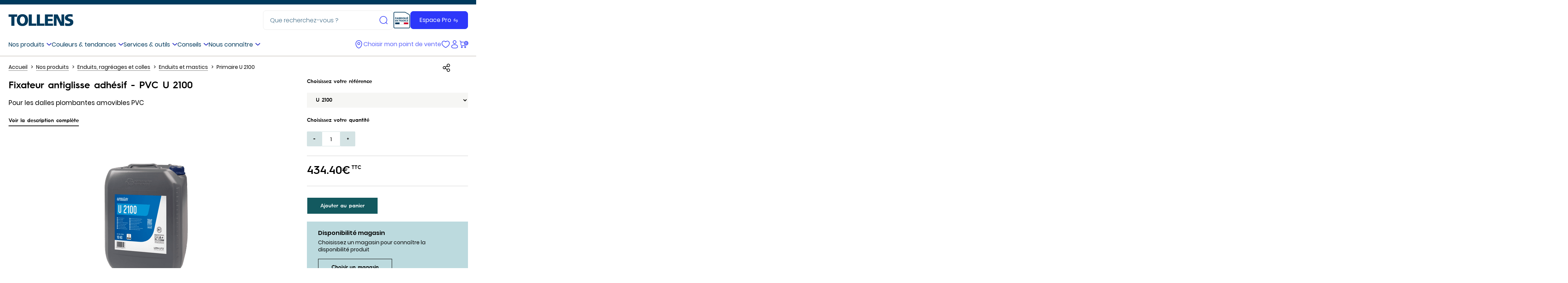

--- FILE ---
content_type: text/html; charset=UTF-8
request_url: https://www.tollens.com/produit/primaire-u-2100
body_size: 44318
content:

<!DOCTYPE html>
<html lang="fr">
<head>
  <meta charset="UTF-8">
  <meta http-equiv="X-UA-Compatible" content="IE=Edge"><script type="text/javascript">(window.NREUM||(NREUM={})).init={privacy:{cookies_enabled:true},ajax:{deny_list:["bam.nr-data.net"]},feature_flags:["soft_nav"],distributed_tracing:{enabled:true}};(window.NREUM||(NREUM={})).loader_config={agentID:"718250966",accountID:"3156491",trustKey:"305073",xpid:"VwcCV1JaCRAHVFBTDgUFXlU=",licenseKey:"NRBR-ac243ab6db1e3fddda8",applicationID:"701194281",browserID:"718250966"};;/*! For license information please see nr-loader-spa-1.308.0.min.js.LICENSE.txt */
(()=>{var e,t,r={384:(e,t,r)=>{"use strict";r.d(t,{NT:()=>a,US:()=>u,Zm:()=>o,bQ:()=>d,dV:()=>c,pV:()=>l});var n=r(6154),i=r(1863),s=r(1910);const a={beacon:"bam.nr-data.net",errorBeacon:"bam.nr-data.net"};function o(){return n.gm.NREUM||(n.gm.NREUM={}),void 0===n.gm.newrelic&&(n.gm.newrelic=n.gm.NREUM),n.gm.NREUM}function c(){let e=o();return e.o||(e.o={ST:n.gm.setTimeout,SI:n.gm.setImmediate||n.gm.setInterval,CT:n.gm.clearTimeout,XHR:n.gm.XMLHttpRequest,REQ:n.gm.Request,EV:n.gm.Event,PR:n.gm.Promise,MO:n.gm.MutationObserver,FETCH:n.gm.fetch,WS:n.gm.WebSocket},(0,s.i)(...Object.values(e.o))),e}function d(e,t){let r=o();r.initializedAgents??={},t.initializedAt={ms:(0,i.t)(),date:new Date},r.initializedAgents[e]=t}function u(e,t){o()[e]=t}function l(){return function(){let e=o();const t=e.info||{};e.info={beacon:a.beacon,errorBeacon:a.errorBeacon,...t}}(),function(){let e=o();const t=e.init||{};e.init={...t}}(),c(),function(){let e=o();const t=e.loader_config||{};e.loader_config={...t}}(),o()}},782:(e,t,r)=>{"use strict";r.d(t,{T:()=>n});const n=r(860).K7.pageViewTiming},860:(e,t,r)=>{"use strict";r.d(t,{$J:()=>u,K7:()=>c,P3:()=>d,XX:()=>i,Yy:()=>o,df:()=>s,qY:()=>n,v4:()=>a});const n="events",i="jserrors",s="browser/blobs",a="rum",o="browser/logs",c={ajax:"ajax",genericEvents:"generic_events",jserrors:i,logging:"logging",metrics:"metrics",pageAction:"page_action",pageViewEvent:"page_view_event",pageViewTiming:"page_view_timing",sessionReplay:"session_replay",sessionTrace:"session_trace",softNav:"soft_navigations",spa:"spa"},d={[c.pageViewEvent]:1,[c.pageViewTiming]:2,[c.metrics]:3,[c.jserrors]:4,[c.spa]:5,[c.ajax]:6,[c.sessionTrace]:7,[c.softNav]:8,[c.sessionReplay]:9,[c.logging]:10,[c.genericEvents]:11},u={[c.pageViewEvent]:a,[c.pageViewTiming]:n,[c.ajax]:n,[c.spa]:n,[c.softNav]:n,[c.metrics]:i,[c.jserrors]:i,[c.sessionTrace]:s,[c.sessionReplay]:s,[c.logging]:o,[c.genericEvents]:"ins"}},944:(e,t,r)=>{"use strict";r.d(t,{R:()=>i});var n=r(3241);function i(e,t){"function"==typeof console.debug&&(console.debug("New Relic Warning: https://github.com/newrelic/newrelic-browser-agent/blob/main/docs/warning-codes.md#".concat(e),t),(0,n.W)({agentIdentifier:null,drained:null,type:"data",name:"warn",feature:"warn",data:{code:e,secondary:t}}))}},993:(e,t,r)=>{"use strict";r.d(t,{A$:()=>s,ET:()=>a,TZ:()=>o,p_:()=>i});var n=r(860);const i={ERROR:"ERROR",WARN:"WARN",INFO:"INFO",DEBUG:"DEBUG",TRACE:"TRACE"},s={OFF:0,ERROR:1,WARN:2,INFO:3,DEBUG:4,TRACE:5},a="log",o=n.K7.logging},1541:(e,t,r)=>{"use strict";r.d(t,{U:()=>i,f:()=>n});const n={MFE:"MFE",BA:"BA"};function i(e,t){if(2!==t?.harvestEndpointVersion)return{};const r=t.agentRef.runtime.appMetadata.agents[0].entityGuid;return e?{"source.id":e.id,"source.name":e.name,"source.type":e.type,"parent.id":e.parent?.id||r,"parent.type":e.parent?.type||n.BA}:{"entity.guid":r,appId:t.agentRef.info.applicationID}}},1687:(e,t,r)=>{"use strict";r.d(t,{Ak:()=>d,Ze:()=>h,x3:()=>u});var n=r(3241),i=r(7836),s=r(3606),a=r(860),o=r(2646);const c={};function d(e,t){const r={staged:!1,priority:a.P3[t]||0};l(e),c[e].get(t)||c[e].set(t,r)}function u(e,t){e&&c[e]&&(c[e].get(t)&&c[e].delete(t),p(e,t,!1),c[e].size&&f(e))}function l(e){if(!e)throw new Error("agentIdentifier required");c[e]||(c[e]=new Map)}function h(e="",t="feature",r=!1){if(l(e),!e||!c[e].get(t)||r)return p(e,t);c[e].get(t).staged=!0,f(e)}function f(e){const t=Array.from(c[e]);t.every(([e,t])=>t.staged)&&(t.sort((e,t)=>e[1].priority-t[1].priority),t.forEach(([t])=>{c[e].delete(t),p(e,t)}))}function p(e,t,r=!0){const a=e?i.ee.get(e):i.ee,c=s.i.handlers;if(!a.aborted&&a.backlog&&c){if((0,n.W)({agentIdentifier:e,type:"lifecycle",name:"drain",feature:t}),r){const e=a.backlog[t],r=c[t];if(r){for(let t=0;e&&t<e.length;++t)g(e[t],r);Object.entries(r).forEach(([e,t])=>{Object.values(t||{}).forEach(t=>{t[0]?.on&&t[0]?.context()instanceof o.y&&t[0].on(e,t[1])})})}}a.isolatedBacklog||delete c[t],a.backlog[t]=null,a.emit("drain-"+t,[])}}function g(e,t){var r=e[1];Object.values(t[r]||{}).forEach(t=>{var r=e[0];if(t[0]===r){var n=t[1],i=e[3],s=e[2];n.apply(i,s)}})}},1738:(e,t,r)=>{"use strict";r.d(t,{U:()=>f,Y:()=>h});var n=r(3241),i=r(9908),s=r(1863),a=r(944),o=r(5701),c=r(3969),d=r(8362),u=r(860),l=r(4261);function h(e,t,r,s){const h=s||r;!h||h[e]&&h[e]!==d.d.prototype[e]||(h[e]=function(){(0,i.p)(c.xV,["API/"+e+"/called"],void 0,u.K7.metrics,r.ee),(0,n.W)({agentIdentifier:r.agentIdentifier,drained:!!o.B?.[r.agentIdentifier],type:"data",name:"api",feature:l.Pl+e,data:{}});try{return t.apply(this,arguments)}catch(e){(0,a.R)(23,e)}})}function f(e,t,r,n,a){const o=e.info;null===r?delete o.jsAttributes[t]:o.jsAttributes[t]=r,(a||null===r)&&(0,i.p)(l.Pl+n,[(0,s.t)(),t,r],void 0,"session",e.ee)}},1741:(e,t,r)=>{"use strict";r.d(t,{W:()=>s});var n=r(944),i=r(4261);class s{#e(e,...t){if(this[e]!==s.prototype[e])return this[e](...t);(0,n.R)(35,e)}addPageAction(e,t){return this.#e(i.hG,e,t)}register(e){return this.#e(i.eY,e)}recordCustomEvent(e,t){return this.#e(i.fF,e,t)}setPageViewName(e,t){return this.#e(i.Fw,e,t)}setCustomAttribute(e,t,r){return this.#e(i.cD,e,t,r)}noticeError(e,t){return this.#e(i.o5,e,t)}setUserId(e,t=!1){return this.#e(i.Dl,e,t)}setApplicationVersion(e){return this.#e(i.nb,e)}setErrorHandler(e){return this.#e(i.bt,e)}addRelease(e,t){return this.#e(i.k6,e,t)}log(e,t){return this.#e(i.$9,e,t)}start(){return this.#e(i.d3)}finished(e){return this.#e(i.BL,e)}recordReplay(){return this.#e(i.CH)}pauseReplay(){return this.#e(i.Tb)}addToTrace(e){return this.#e(i.U2,e)}setCurrentRouteName(e){return this.#e(i.PA,e)}interaction(e){return this.#e(i.dT,e)}wrapLogger(e,t,r){return this.#e(i.Wb,e,t,r)}measure(e,t){return this.#e(i.V1,e,t)}consent(e){return this.#e(i.Pv,e)}}},1863:(e,t,r)=>{"use strict";function n(){return Math.floor(performance.now())}r.d(t,{t:()=>n})},1910:(e,t,r)=>{"use strict";r.d(t,{i:()=>s});var n=r(944);const i=new Map;function s(...e){return e.every(e=>{if(i.has(e))return i.get(e);const t="function"==typeof e?e.toString():"",r=t.includes("[native code]"),s=t.includes("nrWrapper");return r||s||(0,n.R)(64,e?.name||t),i.set(e,r),r})}},2555:(e,t,r)=>{"use strict";r.d(t,{D:()=>o,f:()=>a});var n=r(384),i=r(8122);const s={beacon:n.NT.beacon,errorBeacon:n.NT.errorBeacon,licenseKey:void 0,applicationID:void 0,sa:void 0,queueTime:void 0,applicationTime:void 0,ttGuid:void 0,user:void 0,account:void 0,product:void 0,extra:void 0,jsAttributes:{},userAttributes:void 0,atts:void 0,transactionName:void 0,tNamePlain:void 0};function a(e){try{return!!e.licenseKey&&!!e.errorBeacon&&!!e.applicationID}catch(e){return!1}}const o=e=>(0,i.a)(e,s)},2614:(e,t,r)=>{"use strict";r.d(t,{BB:()=>a,H3:()=>n,g:()=>d,iL:()=>c,tS:()=>o,uh:()=>i,wk:()=>s});const n="NRBA",i="SESSION",s=144e5,a=18e5,o={STARTED:"session-started",PAUSE:"session-pause",RESET:"session-reset",RESUME:"session-resume",UPDATE:"session-update"},c={SAME_TAB:"same-tab",CROSS_TAB:"cross-tab"},d={OFF:0,FULL:1,ERROR:2}},2646:(e,t,r)=>{"use strict";r.d(t,{y:()=>n});class n{constructor(e){this.contextId=e}}},2843:(e,t,r)=>{"use strict";r.d(t,{G:()=>s,u:()=>i});var n=r(3878);function i(e,t=!1,r,i){(0,n.DD)("visibilitychange",function(){if(t)return void("hidden"===document.visibilityState&&e());e(document.visibilityState)},r,i)}function s(e,t,r){(0,n.sp)("pagehide",e,t,r)}},3241:(e,t,r)=>{"use strict";r.d(t,{W:()=>s});var n=r(6154);const i="newrelic";function s(e={}){try{n.gm.dispatchEvent(new CustomEvent(i,{detail:e}))}catch(e){}}},3304:(e,t,r)=>{"use strict";r.d(t,{A:()=>s});var n=r(7836);const i=()=>{const e=new WeakSet;return(t,r)=>{if("object"==typeof r&&null!==r){if(e.has(r))return;e.add(r)}return r}};function s(e){try{return JSON.stringify(e,i())??""}catch(e){try{n.ee.emit("internal-error",[e])}catch(e){}return""}}},3333:(e,t,r)=>{"use strict";r.d(t,{$v:()=>u,TZ:()=>n,Xh:()=>c,Zp:()=>i,kd:()=>d,mq:()=>o,nf:()=>a,qN:()=>s});const n=r(860).K7.genericEvents,i=["auxclick","click","copy","keydown","paste","scrollend"],s=["focus","blur"],a=4,o=1e3,c=2e3,d=["PageAction","UserAction","BrowserPerformance"],u={RESOURCES:"experimental.resources",REGISTER:"register"}},3434:(e,t,r)=>{"use strict";r.d(t,{Jt:()=>s,YM:()=>d});var n=r(7836),i=r(5607);const s="nr@original:".concat(i.W),a=50;var o=Object.prototype.hasOwnProperty,c=!1;function d(e,t){return e||(e=n.ee),r.inPlace=function(e,t,n,i,s){n||(n="");const a="-"===n.charAt(0);for(let o=0;o<t.length;o++){const c=t[o],d=e[c];l(d)||(e[c]=r(d,a?c+n:n,i,c,s))}},r.flag=s,r;function r(t,r,n,c,d){return l(t)?t:(r||(r=""),nrWrapper[s]=t,function(e,t,r){if(Object.defineProperty&&Object.keys)try{return Object.keys(e).forEach(function(r){Object.defineProperty(t,r,{get:function(){return e[r]},set:function(t){return e[r]=t,t}})}),t}catch(e){u([e],r)}for(var n in e)o.call(e,n)&&(t[n]=e[n])}(t,nrWrapper,e),nrWrapper);function nrWrapper(){var s,o,l,h;let f;try{o=this,s=[...arguments],l="function"==typeof n?n(s,o):n||{}}catch(t){u([t,"",[s,o,c],l],e)}i(r+"start",[s,o,c],l,d);const p=performance.now();let g;try{return h=t.apply(o,s),g=performance.now(),h}catch(e){throw g=performance.now(),i(r+"err",[s,o,e],l,d),f=e,f}finally{const e=g-p,t={start:p,end:g,duration:e,isLongTask:e>=a,methodName:c,thrownError:f};t.isLongTask&&i("long-task",[t,o],l,d),i(r+"end",[s,o,h],l,d)}}}function i(r,n,i,s){if(!c||t){var a=c;c=!0;try{e.emit(r,n,i,t,s)}catch(t){u([t,r,n,i],e)}c=a}}}function u(e,t){t||(t=n.ee);try{t.emit("internal-error",e)}catch(e){}}function l(e){return!(e&&"function"==typeof e&&e.apply&&!e[s])}},3606:(e,t,r)=>{"use strict";r.d(t,{i:()=>s});var n=r(9908);s.on=a;var i=s.handlers={};function s(e,t,r,s){a(s||n.d,i,e,t,r)}function a(e,t,r,i,s){s||(s="feature"),e||(e=n.d);var a=t[s]=t[s]||{};(a[r]=a[r]||[]).push([e,i])}},3738:(e,t,r)=>{"use strict";r.d(t,{He:()=>i,Kp:()=>o,Lc:()=>d,Rz:()=>u,TZ:()=>n,bD:()=>s,d3:()=>a,jx:()=>l,sl:()=>h,uP:()=>c});const n=r(860).K7.sessionTrace,i="bstResource",s="resource",a="-start",o="-end",c="fn"+a,d="fn"+o,u="pushState",l=1e3,h=3e4},3785:(e,t,r)=>{"use strict";r.d(t,{R:()=>c,b:()=>d});var n=r(9908),i=r(1863),s=r(860),a=r(3969),o=r(993);function c(e,t,r={},c=o.p_.INFO,d=!0,u,l=(0,i.t)()){(0,n.p)(a.xV,["API/logging/".concat(c.toLowerCase(),"/called")],void 0,s.K7.metrics,e),(0,n.p)(o.ET,[l,t,r,c,d,u],void 0,s.K7.logging,e)}function d(e){return"string"==typeof e&&Object.values(o.p_).some(t=>t===e.toUpperCase().trim())}},3878:(e,t,r)=>{"use strict";function n(e,t){return{capture:e,passive:!1,signal:t}}function i(e,t,r=!1,i){window.addEventListener(e,t,n(r,i))}function s(e,t,r=!1,i){document.addEventListener(e,t,n(r,i))}r.d(t,{DD:()=>s,jT:()=>n,sp:()=>i})},3962:(e,t,r)=>{"use strict";r.d(t,{AM:()=>a,O2:()=>l,OV:()=>s,Qu:()=>h,TZ:()=>c,ih:()=>f,pP:()=>o,t1:()=>u,tC:()=>i,wD:()=>d});var n=r(860);const i=["click","keydown","submit"],s="popstate",a="api",o="initialPageLoad",c=n.K7.softNav,d=5e3,u=500,l={INITIAL_PAGE_LOAD:"",ROUTE_CHANGE:1,UNSPECIFIED:2},h={INTERACTION:1,AJAX:2,CUSTOM_END:3,CUSTOM_TRACER:4},f={IP:"in progress",PF:"pending finish",FIN:"finished",CAN:"cancelled"}},3969:(e,t,r)=>{"use strict";r.d(t,{TZ:()=>n,XG:()=>o,rs:()=>i,xV:()=>a,z_:()=>s});const n=r(860).K7.metrics,i="sm",s="cm",a="storeSupportabilityMetrics",o="storeEventMetrics"},4234:(e,t,r)=>{"use strict";r.d(t,{W:()=>s});var n=r(7836),i=r(1687);class s{constructor(e,t){this.agentIdentifier=e,this.ee=n.ee.get(e),this.featureName=t,this.blocked=!1}deregisterDrain(){(0,i.x3)(this.agentIdentifier,this.featureName)}}},4261:(e,t,r)=>{"use strict";r.d(t,{$9:()=>u,BL:()=>c,CH:()=>p,Dl:()=>R,Fw:()=>w,PA:()=>v,Pl:()=>n,Pv:()=>A,Tb:()=>h,U2:()=>a,V1:()=>E,Wb:()=>T,bt:()=>y,cD:()=>b,d3:()=>x,dT:()=>d,eY:()=>g,fF:()=>f,hG:()=>s,hw:()=>i,k6:()=>o,nb:()=>m,o5:()=>l});const n="api-",i=n+"ixn-",s="addPageAction",a="addToTrace",o="addRelease",c="finished",d="interaction",u="log",l="noticeError",h="pauseReplay",f="recordCustomEvent",p="recordReplay",g="register",m="setApplicationVersion",v="setCurrentRouteName",b="setCustomAttribute",y="setErrorHandler",w="setPageViewName",R="setUserId",x="start",T="wrapLogger",E="measure",A="consent"},5205:(e,t,r)=>{"use strict";r.d(t,{j:()=>S});var n=r(384),i=r(1741);var s=r(2555),a=r(3333);const o=e=>{if(!e||"string"!=typeof e)return!1;try{document.createDocumentFragment().querySelector(e)}catch{return!1}return!0};var c=r(2614),d=r(944),u=r(8122);const l="[data-nr-mask]",h=e=>(0,u.a)(e,(()=>{const e={feature_flags:[],experimental:{allow_registered_children:!1,resources:!1},mask_selector:"*",block_selector:"[data-nr-block]",mask_input_options:{color:!1,date:!1,"datetime-local":!1,email:!1,month:!1,number:!1,range:!1,search:!1,tel:!1,text:!1,time:!1,url:!1,week:!1,textarea:!1,select:!1,password:!0}};return{ajax:{deny_list:void 0,block_internal:!0,enabled:!0,autoStart:!0},api:{get allow_registered_children(){return e.feature_flags.includes(a.$v.REGISTER)||e.experimental.allow_registered_children},set allow_registered_children(t){e.experimental.allow_registered_children=t},duplicate_registered_data:!1},browser_consent_mode:{enabled:!1},distributed_tracing:{enabled:void 0,exclude_newrelic_header:void 0,cors_use_newrelic_header:void 0,cors_use_tracecontext_headers:void 0,allowed_origins:void 0},get feature_flags(){return e.feature_flags},set feature_flags(t){e.feature_flags=t},generic_events:{enabled:!0,autoStart:!0},harvest:{interval:30},jserrors:{enabled:!0,autoStart:!0},logging:{enabled:!0,autoStart:!0},metrics:{enabled:!0,autoStart:!0},obfuscate:void 0,page_action:{enabled:!0},page_view_event:{enabled:!0,autoStart:!0},page_view_timing:{enabled:!0,autoStart:!0},performance:{capture_marks:!1,capture_measures:!1,capture_detail:!0,resources:{get enabled(){return e.feature_flags.includes(a.$v.RESOURCES)||e.experimental.resources},set enabled(t){e.experimental.resources=t},asset_types:[],first_party_domains:[],ignore_newrelic:!0}},privacy:{cookies_enabled:!0},proxy:{assets:void 0,beacon:void 0},session:{expiresMs:c.wk,inactiveMs:c.BB},session_replay:{autoStart:!0,enabled:!1,preload:!1,sampling_rate:10,error_sampling_rate:100,collect_fonts:!1,inline_images:!1,fix_stylesheets:!0,mask_all_inputs:!0,get mask_text_selector(){return e.mask_selector},set mask_text_selector(t){o(t)?e.mask_selector="".concat(t,",").concat(l):""===t||null===t?e.mask_selector=l:(0,d.R)(5,t)},get block_class(){return"nr-block"},get ignore_class(){return"nr-ignore"},get mask_text_class(){return"nr-mask"},get block_selector(){return e.block_selector},set block_selector(t){o(t)?e.block_selector+=",".concat(t):""!==t&&(0,d.R)(6,t)},get mask_input_options(){return e.mask_input_options},set mask_input_options(t){t&&"object"==typeof t?e.mask_input_options={...t,password:!0}:(0,d.R)(7,t)}},session_trace:{enabled:!0,autoStart:!0},soft_navigations:{enabled:!0,autoStart:!0},spa:{enabled:!0,autoStart:!0},ssl:void 0,user_actions:{enabled:!0,elementAttributes:["id","className","tagName","type"]}}})());var f=r(6154),p=r(9324);let g=0;const m={buildEnv:p.F3,distMethod:p.Xs,version:p.xv,originTime:f.WN},v={consented:!1},b={appMetadata:{},get consented(){return this.session?.state?.consent||v.consented},set consented(e){v.consented=e},customTransaction:void 0,denyList:void 0,disabled:!1,harvester:void 0,isolatedBacklog:!1,isRecording:!1,loaderType:void 0,maxBytes:3e4,obfuscator:void 0,onerror:void 0,ptid:void 0,releaseIds:{},session:void 0,timeKeeper:void 0,registeredEntities:[],jsAttributesMetadata:{bytes:0},get harvestCount(){return++g}},y=e=>{const t=(0,u.a)(e,b),r=Object.keys(m).reduce((e,t)=>(e[t]={value:m[t],writable:!1,configurable:!0,enumerable:!0},e),{});return Object.defineProperties(t,r)};var w=r(5701);const R=e=>{const t=e.startsWith("http");e+="/",r.p=t?e:"https://"+e};var x=r(7836),T=r(3241);const E={accountID:void 0,trustKey:void 0,agentID:void 0,licenseKey:void 0,applicationID:void 0,xpid:void 0},A=e=>(0,u.a)(e,E),_=new Set;function S(e,t={},r,a){let{init:o,info:c,loader_config:d,runtime:u={},exposed:l=!0}=t;if(!c){const e=(0,n.pV)();o=e.init,c=e.info,d=e.loader_config}e.init=h(o||{}),e.loader_config=A(d||{}),c.jsAttributes??={},f.bv&&(c.jsAttributes.isWorker=!0),e.info=(0,s.D)(c);const p=e.init,g=[c.beacon,c.errorBeacon];_.has(e.agentIdentifier)||(p.proxy.assets&&(R(p.proxy.assets),g.push(p.proxy.assets)),p.proxy.beacon&&g.push(p.proxy.beacon),e.beacons=[...g],function(e){const t=(0,n.pV)();Object.getOwnPropertyNames(i.W.prototype).forEach(r=>{const n=i.W.prototype[r];if("function"!=typeof n||"constructor"===n)return;let s=t[r];e[r]&&!1!==e.exposed&&"micro-agent"!==e.runtime?.loaderType&&(t[r]=(...t)=>{const n=e[r](...t);return s?s(...t):n})})}(e),(0,n.US)("activatedFeatures",w.B)),u.denyList=[...p.ajax.deny_list||[],...p.ajax.block_internal?g:[]],u.ptid=e.agentIdentifier,u.loaderType=r,e.runtime=y(u),_.has(e.agentIdentifier)||(e.ee=x.ee.get(e.agentIdentifier),e.exposed=l,(0,T.W)({agentIdentifier:e.agentIdentifier,drained:!!w.B?.[e.agentIdentifier],type:"lifecycle",name:"initialize",feature:void 0,data:e.config})),_.add(e.agentIdentifier)}},5270:(e,t,r)=>{"use strict";r.d(t,{Aw:()=>a,SR:()=>s,rF:()=>o});var n=r(384),i=r(7767);function s(e){return!!(0,n.dV)().o.MO&&(0,i.V)(e)&&!0===e?.session_trace.enabled}function a(e){return!0===e?.session_replay.preload&&s(e)}function o(e,t){try{if("string"==typeof t?.type){if("password"===t.type.toLowerCase())return"*".repeat(e?.length||0);if(void 0!==t?.dataset?.nrUnmask||t?.classList?.contains("nr-unmask"))return e}}catch(e){}return"string"==typeof e?e.replace(/[\S]/g,"*"):"*".repeat(e?.length||0)}},5289:(e,t,r)=>{"use strict";r.d(t,{GG:()=>a,Qr:()=>c,sB:()=>o});var n=r(3878),i=r(6389);function s(){return"undefined"==typeof document||"complete"===document.readyState}function a(e,t){if(s())return e();const r=(0,i.J)(e),a=setInterval(()=>{s()&&(clearInterval(a),r())},500);(0,n.sp)("load",r,t)}function o(e){if(s())return e();(0,n.DD)("DOMContentLoaded",e)}function c(e){if(s())return e();(0,n.sp)("popstate",e)}},5607:(e,t,r)=>{"use strict";r.d(t,{W:()=>n});const n=(0,r(9566).bz)()},5701:(e,t,r)=>{"use strict";r.d(t,{B:()=>s,t:()=>a});var n=r(3241);const i=new Set,s={};function a(e,t){const r=t.agentIdentifier;s[r]??={},e&&"object"==typeof e&&(i.has(r)||(t.ee.emit("rumresp",[e]),s[r]=e,i.add(r),(0,n.W)({agentIdentifier:r,loaded:!0,drained:!0,type:"lifecycle",name:"load",feature:void 0,data:e})))}},6154:(e,t,r)=>{"use strict";r.d(t,{OF:()=>d,RI:()=>i,WN:()=>h,bv:()=>s,eN:()=>f,gm:()=>a,lR:()=>l,m:()=>c,mw:()=>o,sb:()=>u});var n=r(1863);const i="undefined"!=typeof window&&!!window.document,s="undefined"!=typeof WorkerGlobalScope&&("undefined"!=typeof self&&self instanceof WorkerGlobalScope&&self.navigator instanceof WorkerNavigator||"undefined"!=typeof globalThis&&globalThis instanceof WorkerGlobalScope&&globalThis.navigator instanceof WorkerNavigator),a=i?window:"undefined"!=typeof WorkerGlobalScope&&("undefined"!=typeof self&&self instanceof WorkerGlobalScope&&self||"undefined"!=typeof globalThis&&globalThis instanceof WorkerGlobalScope&&globalThis),o=Boolean("hidden"===a?.document?.visibilityState),c=""+a?.location,d=/iPad|iPhone|iPod/.test(a.navigator?.userAgent),u=d&&"undefined"==typeof SharedWorker,l=(()=>{const e=a.navigator?.userAgent?.match(/Firefox[/\s](\d+\.\d+)/);return Array.isArray(e)&&e.length>=2?+e[1]:0})(),h=Date.now()-(0,n.t)(),f=()=>"undefined"!=typeof PerformanceNavigationTiming&&a?.performance?.getEntriesByType("navigation")?.[0]?.responseStart},6344:(e,t,r)=>{"use strict";r.d(t,{BB:()=>u,Qb:()=>l,TZ:()=>i,Ug:()=>a,Vh:()=>s,_s:()=>o,bc:()=>d,yP:()=>c});var n=r(2614);const i=r(860).K7.sessionReplay,s="errorDuringReplay",a=.12,o={DomContentLoaded:0,Load:1,FullSnapshot:2,IncrementalSnapshot:3,Meta:4,Custom:5},c={[n.g.ERROR]:15e3,[n.g.FULL]:3e5,[n.g.OFF]:0},d={RESET:{message:"Session was reset",sm:"Reset"},IMPORT:{message:"Recorder failed to import",sm:"Import"},TOO_MANY:{message:"429: Too Many Requests",sm:"Too-Many"},TOO_BIG:{message:"Payload was too large",sm:"Too-Big"},CROSS_TAB:{message:"Session Entity was set to OFF on another tab",sm:"Cross-Tab"},ENTITLEMENTS:{message:"Session Replay is not allowed and will not be started",sm:"Entitlement"}},u=5e3,l={API:"api",RESUME:"resume",SWITCH_TO_FULL:"switchToFull",INITIALIZE:"initialize",PRELOAD:"preload"}},6389:(e,t,r)=>{"use strict";function n(e,t=500,r={}){const n=r?.leading||!1;let i;return(...r)=>{n&&void 0===i&&(e.apply(this,r),i=setTimeout(()=>{i=clearTimeout(i)},t)),n||(clearTimeout(i),i=setTimeout(()=>{e.apply(this,r)},t))}}function i(e){let t=!1;return(...r)=>{t||(t=!0,e.apply(this,r))}}r.d(t,{J:()=>i,s:()=>n})},6630:(e,t,r)=>{"use strict";r.d(t,{T:()=>n});const n=r(860).K7.pageViewEvent},6774:(e,t,r)=>{"use strict";r.d(t,{T:()=>n});const n=r(860).K7.jserrors},7295:(e,t,r)=>{"use strict";r.d(t,{Xv:()=>a,gX:()=>i,iW:()=>s});var n=[];function i(e){if(!e||s(e))return!1;if(0===n.length)return!0;if("*"===n[0].hostname)return!1;for(var t=0;t<n.length;t++){var r=n[t];if(r.hostname.test(e.hostname)&&r.pathname.test(e.pathname))return!1}return!0}function s(e){return void 0===e.hostname}function a(e){if(n=[],e&&e.length)for(var t=0;t<e.length;t++){let r=e[t];if(!r)continue;if("*"===r)return void(n=[{hostname:"*"}]);0===r.indexOf("http://")?r=r.substring(7):0===r.indexOf("https://")&&(r=r.substring(8));const i=r.indexOf("/");let s,a;i>0?(s=r.substring(0,i),a=r.substring(i)):(s=r,a="*");let[c]=s.split(":");n.push({hostname:o(c),pathname:o(a,!0)})}}function o(e,t=!1){const r=e.replace(/[.+?^${}()|[\]\\]/g,e=>"\\"+e).replace(/\*/g,".*?");return new RegExp((t?"^":"")+r+"$")}},7485:(e,t,r)=>{"use strict";r.d(t,{D:()=>i});var n=r(6154);function i(e){if(0===(e||"").indexOf("data:"))return{protocol:"data"};try{const t=new URL(e,location.href),r={port:t.port,hostname:t.hostname,pathname:t.pathname,search:t.search,protocol:t.protocol.slice(0,t.protocol.indexOf(":")),sameOrigin:t.protocol===n.gm?.location?.protocol&&t.host===n.gm?.location?.host};return r.port&&""!==r.port||("http:"===t.protocol&&(r.port="80"),"https:"===t.protocol&&(r.port="443")),r.pathname&&""!==r.pathname?r.pathname.startsWith("/")||(r.pathname="/".concat(r.pathname)):r.pathname="/",r}catch(e){return{}}}},7699:(e,t,r)=>{"use strict";r.d(t,{It:()=>s,KC:()=>o,No:()=>i,qh:()=>a});var n=r(860);const i=16e3,s=1e6,a="SESSION_ERROR",o={[n.K7.logging]:!0,[n.K7.genericEvents]:!1,[n.K7.jserrors]:!1,[n.K7.ajax]:!1}},7767:(e,t,r)=>{"use strict";r.d(t,{V:()=>i});var n=r(6154);const i=e=>n.RI&&!0===e?.privacy.cookies_enabled},7836:(e,t,r)=>{"use strict";r.d(t,{P:()=>o,ee:()=>c});var n=r(384),i=r(8990),s=r(2646),a=r(5607);const o="nr@context:".concat(a.W),c=function e(t,r){var n={},a={},u={},l=!1;try{l=16===r.length&&d.initializedAgents?.[r]?.runtime.isolatedBacklog}catch(e){}var h={on:p,addEventListener:p,removeEventListener:function(e,t){var r=n[e];if(!r)return;for(var i=0;i<r.length;i++)r[i]===t&&r.splice(i,1)},emit:function(e,r,n,i,s){!1!==s&&(s=!0);if(c.aborted&&!i)return;t&&s&&t.emit(e,r,n);var o=f(n);g(e).forEach(e=>{e.apply(o,r)});var d=v()[a[e]];d&&d.push([h,e,r,o]);return o},get:m,listeners:g,context:f,buffer:function(e,t){const r=v();if(t=t||"feature",h.aborted)return;Object.entries(e||{}).forEach(([e,n])=>{a[n]=t,t in r||(r[t]=[])})},abort:function(){h._aborted=!0,Object.keys(h.backlog).forEach(e=>{delete h.backlog[e]})},isBuffering:function(e){return!!v()[a[e]]},debugId:r,backlog:l?{}:t&&"object"==typeof t.backlog?t.backlog:{},isolatedBacklog:l};return Object.defineProperty(h,"aborted",{get:()=>{let e=h._aborted||!1;return e||(t&&(e=t.aborted),e)}}),h;function f(e){return e&&e instanceof s.y?e:e?(0,i.I)(e,o,()=>new s.y(o)):new s.y(o)}function p(e,t){n[e]=g(e).concat(t)}function g(e){return n[e]||[]}function m(t){return u[t]=u[t]||e(h,t)}function v(){return h.backlog}}(void 0,"globalEE"),d=(0,n.Zm)();d.ee||(d.ee=c)},8122:(e,t,r)=>{"use strict";r.d(t,{a:()=>i});var n=r(944);function i(e,t){try{if(!e||"object"!=typeof e)return(0,n.R)(3);if(!t||"object"!=typeof t)return(0,n.R)(4);const r=Object.create(Object.getPrototypeOf(t),Object.getOwnPropertyDescriptors(t)),s=0===Object.keys(r).length?e:r;for(let a in s)if(void 0!==e[a])try{if(null===e[a]){r[a]=null;continue}Array.isArray(e[a])&&Array.isArray(t[a])?r[a]=Array.from(new Set([...e[a],...t[a]])):"object"==typeof e[a]&&"object"==typeof t[a]?r[a]=i(e[a],t[a]):r[a]=e[a]}catch(e){r[a]||(0,n.R)(1,e)}return r}catch(e){(0,n.R)(2,e)}}},8139:(e,t,r)=>{"use strict";r.d(t,{u:()=>h});var n=r(7836),i=r(3434),s=r(8990),a=r(6154);const o={},c=a.gm.XMLHttpRequest,d="addEventListener",u="removeEventListener",l="nr@wrapped:".concat(n.P);function h(e){var t=function(e){return(e||n.ee).get("events")}(e);if(o[t.debugId]++)return t;o[t.debugId]=1;var r=(0,i.YM)(t,!0);function h(e){r.inPlace(e,[d,u],"-",p)}function p(e,t){return e[1]}return"getPrototypeOf"in Object&&(a.RI&&f(document,h),c&&f(c.prototype,h),f(a.gm,h)),t.on(d+"-start",function(e,t){var n=e[1];if(null!==n&&("function"==typeof n||"object"==typeof n)&&"newrelic"!==e[0]){var i=(0,s.I)(n,l,function(){var e={object:function(){if("function"!=typeof n.handleEvent)return;return n.handleEvent.apply(n,arguments)},function:n}[typeof n];return e?r(e,"fn-",null,e.name||"anonymous"):n});this.wrapped=e[1]=i}}),t.on(u+"-start",function(e){e[1]=this.wrapped||e[1]}),t}function f(e,t,...r){let n=e;for(;"object"==typeof n&&!Object.prototype.hasOwnProperty.call(n,d);)n=Object.getPrototypeOf(n);n&&t(n,...r)}},8362:(e,t,r)=>{"use strict";r.d(t,{d:()=>s});var n=r(9566),i=r(1741);class s extends i.W{agentIdentifier=(0,n.LA)(16)}},8374:(e,t,r)=>{r.nc=(()=>{try{return document?.currentScript?.nonce}catch(e){}return""})()},8990:(e,t,r)=>{"use strict";r.d(t,{I:()=>i});var n=Object.prototype.hasOwnProperty;function i(e,t,r){if(n.call(e,t))return e[t];var i=r();if(Object.defineProperty&&Object.keys)try{return Object.defineProperty(e,t,{value:i,writable:!0,enumerable:!1}),i}catch(e){}return e[t]=i,i}},9119:(e,t,r)=>{"use strict";r.d(t,{L:()=>s});var n=/([^?#]*)[^#]*(#[^?]*|$).*/,i=/([^?#]*)().*/;function s(e,t){return e?e.replace(t?n:i,"$1$2"):e}},9300:(e,t,r)=>{"use strict";r.d(t,{T:()=>n});const n=r(860).K7.ajax},9324:(e,t,r)=>{"use strict";r.d(t,{AJ:()=>a,F3:()=>i,Xs:()=>s,Yq:()=>o,xv:()=>n});const n="1.308.0",i="PROD",s="CDN",a="@newrelic/rrweb",o="1.0.1"},9566:(e,t,r)=>{"use strict";r.d(t,{LA:()=>o,ZF:()=>c,bz:()=>a,el:()=>d});var n=r(6154);const i="xxxxxxxx-xxxx-4xxx-yxxx-xxxxxxxxxxxx";function s(e,t){return e?15&e[t]:16*Math.random()|0}function a(){const e=n.gm?.crypto||n.gm?.msCrypto;let t,r=0;return e&&e.getRandomValues&&(t=e.getRandomValues(new Uint8Array(30))),i.split("").map(e=>"x"===e?s(t,r++).toString(16):"y"===e?(3&s()|8).toString(16):e).join("")}function o(e){const t=n.gm?.crypto||n.gm?.msCrypto;let r,i=0;t&&t.getRandomValues&&(r=t.getRandomValues(new Uint8Array(e)));const a=[];for(var o=0;o<e;o++)a.push(s(r,i++).toString(16));return a.join("")}function c(){return o(16)}function d(){return o(32)}},9908:(e,t,r)=>{"use strict";r.d(t,{d:()=>n,p:()=>i});var n=r(7836).ee.get("handle");function i(e,t,r,i,s){s?(s.buffer([e],i),s.emit(e,t,r)):(n.buffer([e],i),n.emit(e,t,r))}}},n={};function i(e){var t=n[e];if(void 0!==t)return t.exports;var s=n[e]={exports:{}};return r[e](s,s.exports,i),s.exports}i.m=r,i.d=(e,t)=>{for(var r in t)i.o(t,r)&&!i.o(e,r)&&Object.defineProperty(e,r,{enumerable:!0,get:t[r]})},i.f={},i.e=e=>Promise.all(Object.keys(i.f).reduce((t,r)=>(i.f[r](e,t),t),[])),i.u=e=>({212:"nr-spa-compressor",249:"nr-spa-recorder",478:"nr-spa"}[e]+"-1.308.0.min.js"),i.o=(e,t)=>Object.prototype.hasOwnProperty.call(e,t),e={},t="NRBA-1.308.0.PROD:",i.l=(r,n,s,a)=>{if(e[r])e[r].push(n);else{var o,c;if(void 0!==s)for(var d=document.getElementsByTagName("script"),u=0;u<d.length;u++){var l=d[u];if(l.getAttribute("src")==r||l.getAttribute("data-webpack")==t+s){o=l;break}}if(!o){c=!0;var h={478:"sha512-RSfSVnmHk59T/uIPbdSE0LPeqcEdF4/+XhfJdBuccH5rYMOEZDhFdtnh6X6nJk7hGpzHd9Ujhsy7lZEz/ORYCQ==",249:"sha512-ehJXhmntm85NSqW4MkhfQqmeKFulra3klDyY0OPDUE+sQ3GokHlPh1pmAzuNy//3j4ac6lzIbmXLvGQBMYmrkg==",212:"sha512-B9h4CR46ndKRgMBcK+j67uSR2RCnJfGefU+A7FrgR/k42ovXy5x/MAVFiSvFxuVeEk/pNLgvYGMp1cBSK/G6Fg=="};(o=document.createElement("script")).charset="utf-8",i.nc&&o.setAttribute("nonce",i.nc),o.setAttribute("data-webpack",t+s),o.src=r,0!==o.src.indexOf(window.location.origin+"/")&&(o.crossOrigin="anonymous"),h[a]&&(o.integrity=h[a])}e[r]=[n];var f=(t,n)=>{o.onerror=o.onload=null,clearTimeout(p);var i=e[r];if(delete e[r],o.parentNode&&o.parentNode.removeChild(o),i&&i.forEach(e=>e(n)),t)return t(n)},p=setTimeout(f.bind(null,void 0,{type:"timeout",target:o}),12e4);o.onerror=f.bind(null,o.onerror),o.onload=f.bind(null,o.onload),c&&document.head.appendChild(o)}},i.r=e=>{"undefined"!=typeof Symbol&&Symbol.toStringTag&&Object.defineProperty(e,Symbol.toStringTag,{value:"Module"}),Object.defineProperty(e,"__esModule",{value:!0})},i.p="https://js-agent.newrelic.com/",(()=>{var e={38:0,788:0};i.f.j=(t,r)=>{var n=i.o(e,t)?e[t]:void 0;if(0!==n)if(n)r.push(n[2]);else{var s=new Promise((r,i)=>n=e[t]=[r,i]);r.push(n[2]=s);var a=i.p+i.u(t),o=new Error;i.l(a,r=>{if(i.o(e,t)&&(0!==(n=e[t])&&(e[t]=void 0),n)){var s=r&&("load"===r.type?"missing":r.type),a=r&&r.target&&r.target.src;o.message="Loading chunk "+t+" failed: ("+s+": "+a+")",o.name="ChunkLoadError",o.type=s,o.request=a,n[1](o)}},"chunk-"+t,t)}};var t=(t,r)=>{var n,s,[a,o,c]=r,d=0;if(a.some(t=>0!==e[t])){for(n in o)i.o(o,n)&&(i.m[n]=o[n]);if(c)c(i)}for(t&&t(r);d<a.length;d++)s=a[d],i.o(e,s)&&e[s]&&e[s][0](),e[s]=0},r=self["webpackChunk:NRBA-1.308.0.PROD"]=self["webpackChunk:NRBA-1.308.0.PROD"]||[];r.forEach(t.bind(null,0)),r.push=t.bind(null,r.push.bind(r))})(),(()=>{"use strict";i(8374);var e=i(8362),t=i(860);const r=Object.values(t.K7);var n=i(5205);var s=i(9908),a=i(1863),o=i(4261),c=i(1738);var d=i(1687),u=i(4234),l=i(5289),h=i(6154),f=i(944),p=i(5270),g=i(7767),m=i(6389),v=i(7699);class b extends u.W{constructor(e,t){super(e.agentIdentifier,t),this.agentRef=e,this.abortHandler=void 0,this.featAggregate=void 0,this.loadedSuccessfully=void 0,this.onAggregateImported=new Promise(e=>{this.loadedSuccessfully=e}),this.deferred=Promise.resolve(),!1===e.init[this.featureName].autoStart?this.deferred=new Promise((t,r)=>{this.ee.on("manual-start-all",(0,m.J)(()=>{(0,d.Ak)(e.agentIdentifier,this.featureName),t()}))}):(0,d.Ak)(e.agentIdentifier,t)}importAggregator(e,t,r={}){if(this.featAggregate)return;const n=async()=>{let n;await this.deferred;try{if((0,g.V)(e.init)){const{setupAgentSession:t}=await i.e(478).then(i.bind(i,8766));n=t(e)}}catch(e){(0,f.R)(20,e),this.ee.emit("internal-error",[e]),(0,s.p)(v.qh,[e],void 0,this.featureName,this.ee)}try{if(!this.#t(this.featureName,n,e.init))return(0,d.Ze)(this.agentIdentifier,this.featureName),void this.loadedSuccessfully(!1);const{Aggregate:i}=await t();this.featAggregate=new i(e,r),e.runtime.harvester.initializedAggregates.push(this.featAggregate),this.loadedSuccessfully(!0)}catch(e){(0,f.R)(34,e),this.abortHandler?.(),(0,d.Ze)(this.agentIdentifier,this.featureName,!0),this.loadedSuccessfully(!1),this.ee&&this.ee.abort()}};h.RI?(0,l.GG)(()=>n(),!0):n()}#t(e,r,n){if(this.blocked)return!1;switch(e){case t.K7.sessionReplay:return(0,p.SR)(n)&&!!r;case t.K7.sessionTrace:return!!r;default:return!0}}}var y=i(6630),w=i(2614),R=i(3241);class x extends b{static featureName=y.T;constructor(e){var t;super(e,y.T),this.setupInspectionEvents(e.agentIdentifier),t=e,(0,c.Y)(o.Fw,function(e,r){"string"==typeof e&&("/"!==e.charAt(0)&&(e="/"+e),t.runtime.customTransaction=(r||"http://custom.transaction")+e,(0,s.p)(o.Pl+o.Fw,[(0,a.t)()],void 0,void 0,t.ee))},t),this.importAggregator(e,()=>i.e(478).then(i.bind(i,2467)))}setupInspectionEvents(e){const t=(t,r)=>{t&&(0,R.W)({agentIdentifier:e,timeStamp:t.timeStamp,loaded:"complete"===t.target.readyState,type:"window",name:r,data:t.target.location+""})};(0,l.sB)(e=>{t(e,"DOMContentLoaded")}),(0,l.GG)(e=>{t(e,"load")}),(0,l.Qr)(e=>{t(e,"navigate")}),this.ee.on(w.tS.UPDATE,(t,r)=>{(0,R.W)({agentIdentifier:e,type:"lifecycle",name:"session",data:r})})}}var T=i(384);class E extends e.d{constructor(e){var t;(super(),h.gm)?(this.features={},(0,T.bQ)(this.agentIdentifier,this),this.desiredFeatures=new Set(e.features||[]),this.desiredFeatures.add(x),(0,n.j)(this,e,e.loaderType||"agent"),t=this,(0,c.Y)(o.cD,function(e,r,n=!1){if("string"==typeof e){if(["string","number","boolean"].includes(typeof r)||null===r)return(0,c.U)(t,e,r,o.cD,n);(0,f.R)(40,typeof r)}else(0,f.R)(39,typeof e)},t),function(e){(0,c.Y)(o.Dl,function(t,r=!1){if("string"!=typeof t&&null!==t)return void(0,f.R)(41,typeof t);const n=e.info.jsAttributes["enduser.id"];r&&null!=n&&n!==t?(0,s.p)(o.Pl+"setUserIdAndResetSession",[t],void 0,"session",e.ee):(0,c.U)(e,"enduser.id",t,o.Dl,!0)},e)}(this),function(e){(0,c.Y)(o.nb,function(t){if("string"==typeof t||null===t)return(0,c.U)(e,"application.version",t,o.nb,!1);(0,f.R)(42,typeof t)},e)}(this),function(e){(0,c.Y)(o.d3,function(){e.ee.emit("manual-start-all")},e)}(this),function(e){(0,c.Y)(o.Pv,function(t=!0){if("boolean"==typeof t){if((0,s.p)(o.Pl+o.Pv,[t],void 0,"session",e.ee),e.runtime.consented=t,t){const t=e.features.page_view_event;t.onAggregateImported.then(e=>{const r=t.featAggregate;e&&!r.sentRum&&r.sendRum()})}}else(0,f.R)(65,typeof t)},e)}(this),this.run()):(0,f.R)(21)}get config(){return{info:this.info,init:this.init,loader_config:this.loader_config,runtime:this.runtime}}get api(){return this}run(){try{const e=function(e){const t={};return r.forEach(r=>{t[r]=!!e[r]?.enabled}),t}(this.init),n=[...this.desiredFeatures];n.sort((e,r)=>t.P3[e.featureName]-t.P3[r.featureName]),n.forEach(r=>{if(!e[r.featureName]&&r.featureName!==t.K7.pageViewEvent)return;if(r.featureName===t.K7.spa)return void(0,f.R)(67);const n=function(e){switch(e){case t.K7.ajax:return[t.K7.jserrors];case t.K7.sessionTrace:return[t.K7.ajax,t.K7.pageViewEvent];case t.K7.sessionReplay:return[t.K7.sessionTrace];case t.K7.pageViewTiming:return[t.K7.pageViewEvent];default:return[]}}(r.featureName).filter(e=>!(e in this.features));n.length>0&&(0,f.R)(36,{targetFeature:r.featureName,missingDependencies:n}),this.features[r.featureName]=new r(this)})}catch(e){(0,f.R)(22,e);for(const e in this.features)this.features[e].abortHandler?.();const t=(0,T.Zm)();delete t.initializedAgents[this.agentIdentifier]?.features,delete this.sharedAggregator;return t.ee.get(this.agentIdentifier).abort(),!1}}}var A=i(2843),_=i(782);class S extends b{static featureName=_.T;constructor(e){super(e,_.T),h.RI&&((0,A.u)(()=>(0,s.p)("docHidden",[(0,a.t)()],void 0,_.T,this.ee),!0),(0,A.G)(()=>(0,s.p)("winPagehide",[(0,a.t)()],void 0,_.T,this.ee)),this.importAggregator(e,()=>i.e(478).then(i.bind(i,9917))))}}var O=i(3969);class I extends b{static featureName=O.TZ;constructor(e){super(e,O.TZ),h.RI&&document.addEventListener("securitypolicyviolation",e=>{(0,s.p)(O.xV,["Generic/CSPViolation/Detected"],void 0,this.featureName,this.ee)}),this.importAggregator(e,()=>i.e(478).then(i.bind(i,6555)))}}var N=i(6774),P=i(3878),k=i(3304);class D{constructor(e,t,r,n,i){this.name="UncaughtError",this.message="string"==typeof e?e:(0,k.A)(e),this.sourceURL=t,this.line=r,this.column=n,this.__newrelic=i}}function C(e){return M(e)?e:new D(void 0!==e?.message?e.message:e,e?.filename||e?.sourceURL,e?.lineno||e?.line,e?.colno||e?.col,e?.__newrelic,e?.cause)}function j(e){const t="Unhandled Promise Rejection: ";if(!e?.reason)return;if(M(e.reason)){try{e.reason.message.startsWith(t)||(e.reason.message=t+e.reason.message)}catch(e){}return C(e.reason)}const r=C(e.reason);return(r.message||"").startsWith(t)||(r.message=t+r.message),r}function L(e){if(e.error instanceof SyntaxError&&!/:\d+$/.test(e.error.stack?.trim())){const t=new D(e.message,e.filename,e.lineno,e.colno,e.error.__newrelic,e.cause);return t.name=SyntaxError.name,t}return M(e.error)?e.error:C(e)}function M(e){return e instanceof Error&&!!e.stack}function H(e,r,n,i,o=(0,a.t)()){"string"==typeof e&&(e=new Error(e)),(0,s.p)("err",[e,o,!1,r,n.runtime.isRecording,void 0,i],void 0,t.K7.jserrors,n.ee),(0,s.p)("uaErr",[],void 0,t.K7.genericEvents,n.ee)}var B=i(1541),K=i(993),W=i(3785);function U(e,{customAttributes:t={},level:r=K.p_.INFO}={},n,i,s=(0,a.t)()){(0,W.R)(n.ee,e,t,r,!1,i,s)}function F(e,r,n,i,c=(0,a.t)()){(0,s.p)(o.Pl+o.hG,[c,e,r,i],void 0,t.K7.genericEvents,n.ee)}function V(e,r,n,i,c=(0,a.t)()){const{start:d,end:u,customAttributes:l}=r||{},h={customAttributes:l||{}};if("object"!=typeof h.customAttributes||"string"!=typeof e||0===e.length)return void(0,f.R)(57);const p=(e,t)=>null==e?t:"number"==typeof e?e:e instanceof PerformanceMark?e.startTime:Number.NaN;if(h.start=p(d,0),h.end=p(u,c),Number.isNaN(h.start)||Number.isNaN(h.end))(0,f.R)(57);else{if(h.duration=h.end-h.start,!(h.duration<0))return(0,s.p)(o.Pl+o.V1,[h,e,i],void 0,t.K7.genericEvents,n.ee),h;(0,f.R)(58)}}function G(e,r={},n,i,c=(0,a.t)()){(0,s.p)(o.Pl+o.fF,[c,e,r,i],void 0,t.K7.genericEvents,n.ee)}function z(e){(0,c.Y)(o.eY,function(t){return Y(e,t)},e)}function Y(e,r,n){(0,f.R)(54,"newrelic.register"),r||={},r.type=B.f.MFE,r.licenseKey||=e.info.licenseKey,r.blocked=!1,r.parent=n||{},Array.isArray(r.tags)||(r.tags=[]);const i={};r.tags.forEach(e=>{"name"!==e&&"id"!==e&&(i["source.".concat(e)]=!0)}),r.isolated??=!0;let o=()=>{};const c=e.runtime.registeredEntities;if(!r.isolated){const e=c.find(({metadata:{target:{id:e}}})=>e===r.id&&!r.isolated);if(e)return e}const d=e=>{r.blocked=!0,o=e};function u(e){return"string"==typeof e&&!!e.trim()&&e.trim().length<501||"number"==typeof e}e.init.api.allow_registered_children||d((0,m.J)(()=>(0,f.R)(55))),u(r.id)&&u(r.name)||d((0,m.J)(()=>(0,f.R)(48,r)));const l={addPageAction:(t,n={})=>g(F,[t,{...i,...n},e],r),deregister:()=>{d((0,m.J)(()=>(0,f.R)(68)))},log:(t,n={})=>g(U,[t,{...n,customAttributes:{...i,...n.customAttributes||{}}},e],r),measure:(t,n={})=>g(V,[t,{...n,customAttributes:{...i,...n.customAttributes||{}}},e],r),noticeError:(t,n={})=>g(H,[t,{...i,...n},e],r),register:(t={})=>g(Y,[e,t],l.metadata.target),recordCustomEvent:(t,n={})=>g(G,[t,{...i,...n},e],r),setApplicationVersion:e=>p("application.version",e),setCustomAttribute:(e,t)=>p(e,t),setUserId:e=>p("enduser.id",e),metadata:{customAttributes:i,target:r}},h=()=>(r.blocked&&o(),r.blocked);h()||c.push(l);const p=(e,t)=>{h()||(i[e]=t)},g=(r,n,i)=>{if(h())return;const o=(0,a.t)();(0,s.p)(O.xV,["API/register/".concat(r.name,"/called")],void 0,t.K7.metrics,e.ee);try{if(e.init.api.duplicate_registered_data&&"register"!==r.name){let e=n;if(n[1]instanceof Object){const t={"child.id":i.id,"child.type":i.type};e="customAttributes"in n[1]?[n[0],{...n[1],customAttributes:{...n[1].customAttributes,...t}},...n.slice(2)]:[n[0],{...n[1],...t},...n.slice(2)]}r(...e,void 0,o)}return r(...n,i,o)}catch(e){(0,f.R)(50,e)}};return l}class Z extends b{static featureName=N.T;constructor(e){var t;super(e,N.T),t=e,(0,c.Y)(o.o5,(e,r)=>H(e,r,t),t),function(e){(0,c.Y)(o.bt,function(t){e.runtime.onerror=t},e)}(e),function(e){let t=0;(0,c.Y)(o.k6,function(e,r){++t>10||(this.runtime.releaseIds[e.slice(-200)]=(""+r).slice(-200))},e)}(e),z(e);try{this.removeOnAbort=new AbortController}catch(e){}this.ee.on("internal-error",(t,r)=>{this.abortHandler&&(0,s.p)("ierr",[C(t),(0,a.t)(),!0,{},e.runtime.isRecording,r],void 0,this.featureName,this.ee)}),h.gm.addEventListener("unhandledrejection",t=>{this.abortHandler&&(0,s.p)("err",[j(t),(0,a.t)(),!1,{unhandledPromiseRejection:1},e.runtime.isRecording],void 0,this.featureName,this.ee)},(0,P.jT)(!1,this.removeOnAbort?.signal)),h.gm.addEventListener("error",t=>{this.abortHandler&&(0,s.p)("err",[L(t),(0,a.t)(),!1,{},e.runtime.isRecording],void 0,this.featureName,this.ee)},(0,P.jT)(!1,this.removeOnAbort?.signal)),this.abortHandler=this.#r,this.importAggregator(e,()=>i.e(478).then(i.bind(i,2176)))}#r(){this.removeOnAbort?.abort(),this.abortHandler=void 0}}var q=i(8990);let X=1;function J(e){const t=typeof e;return!e||"object"!==t&&"function"!==t?-1:e===h.gm?0:(0,q.I)(e,"nr@id",function(){return X++})}function Q(e){if("string"==typeof e&&e.length)return e.length;if("object"==typeof e){if("undefined"!=typeof ArrayBuffer&&e instanceof ArrayBuffer&&e.byteLength)return e.byteLength;if("undefined"!=typeof Blob&&e instanceof Blob&&e.size)return e.size;if(!("undefined"!=typeof FormData&&e instanceof FormData))try{return(0,k.A)(e).length}catch(e){return}}}var ee=i(8139),te=i(7836),re=i(3434);const ne={},ie=["open","send"];function se(e){var t=e||te.ee;const r=function(e){return(e||te.ee).get("xhr")}(t);if(void 0===h.gm.XMLHttpRequest)return r;if(ne[r.debugId]++)return r;ne[r.debugId]=1,(0,ee.u)(t);var n=(0,re.YM)(r),i=h.gm.XMLHttpRequest,s=h.gm.MutationObserver,a=h.gm.Promise,o=h.gm.setInterval,c="readystatechange",d=["onload","onerror","onabort","onloadstart","onloadend","onprogress","ontimeout"],u=[],l=h.gm.XMLHttpRequest=function(e){const t=new i(e),s=r.context(t);try{r.emit("new-xhr",[t],s),t.addEventListener(c,(a=s,function(){var e=this;e.readyState>3&&!a.resolved&&(a.resolved=!0,r.emit("xhr-resolved",[],e)),n.inPlace(e,d,"fn-",y)}),(0,P.jT)(!1))}catch(e){(0,f.R)(15,e);try{r.emit("internal-error",[e])}catch(e){}}var a;return t};function p(e,t){n.inPlace(t,["onreadystatechange"],"fn-",y)}if(function(e,t){for(var r in e)t[r]=e[r]}(i,l),l.prototype=i.prototype,n.inPlace(l.prototype,ie,"-xhr-",y),r.on("send-xhr-start",function(e,t){p(e,t),function(e){u.push(e),s&&(g?g.then(b):o?o(b):(m=-m,v.data=m))}(t)}),r.on("open-xhr-start",p),s){var g=a&&a.resolve();if(!o&&!a){var m=1,v=document.createTextNode(m);new s(b).observe(v,{characterData:!0})}}else t.on("fn-end",function(e){e[0]&&e[0].type===c||b()});function b(){for(var e=0;e<u.length;e++)p(0,u[e]);u.length&&(u=[])}function y(e,t){return t}return r}var ae="fetch-",oe=ae+"body-",ce=["arrayBuffer","blob","json","text","formData"],de=h.gm.Request,ue=h.gm.Response,le="prototype";const he={};function fe(e){const t=function(e){return(e||te.ee).get("fetch")}(e);if(!(de&&ue&&h.gm.fetch))return t;if(he[t.debugId]++)return t;function r(e,r,n){var i=e[r];"function"==typeof i&&(e[r]=function(){var e,r=[...arguments],s={};t.emit(n+"before-start",[r],s),s[te.P]&&s[te.P].dt&&(e=s[te.P].dt);var a=i.apply(this,r);return t.emit(n+"start",[r,e],a),a.then(function(e){return t.emit(n+"end",[null,e],a),e},function(e){throw t.emit(n+"end",[e],a),e})})}return he[t.debugId]=1,ce.forEach(e=>{r(de[le],e,oe),r(ue[le],e,oe)}),r(h.gm,"fetch",ae),t.on(ae+"end",function(e,r){var n=this;if(r){var i=r.headers.get("content-length");null!==i&&(n.rxSize=i),t.emit(ae+"done",[null,r],n)}else t.emit(ae+"done",[e],n)}),t}var pe=i(7485),ge=i(9566);class me{constructor(e){this.agentRef=e}generateTracePayload(e){const t=this.agentRef.loader_config;if(!this.shouldGenerateTrace(e)||!t)return null;var r=(t.accountID||"").toString()||null,n=(t.agentID||"").toString()||null,i=(t.trustKey||"").toString()||null;if(!r||!n)return null;var s=(0,ge.ZF)(),a=(0,ge.el)(),o=Date.now(),c={spanId:s,traceId:a,timestamp:o};return(e.sameOrigin||this.isAllowedOrigin(e)&&this.useTraceContextHeadersForCors())&&(c.traceContextParentHeader=this.generateTraceContextParentHeader(s,a),c.traceContextStateHeader=this.generateTraceContextStateHeader(s,o,r,n,i)),(e.sameOrigin&&!this.excludeNewrelicHeader()||!e.sameOrigin&&this.isAllowedOrigin(e)&&this.useNewrelicHeaderForCors())&&(c.newrelicHeader=this.generateTraceHeader(s,a,o,r,n,i)),c}generateTraceContextParentHeader(e,t){return"00-"+t+"-"+e+"-01"}generateTraceContextStateHeader(e,t,r,n,i){return i+"@nr=0-1-"+r+"-"+n+"-"+e+"----"+t}generateTraceHeader(e,t,r,n,i,s){if(!("function"==typeof h.gm?.btoa))return null;var a={v:[0,1],d:{ty:"Browser",ac:n,ap:i,id:e,tr:t,ti:r}};return s&&n!==s&&(a.d.tk=s),btoa((0,k.A)(a))}shouldGenerateTrace(e){return this.agentRef.init?.distributed_tracing?.enabled&&this.isAllowedOrigin(e)}isAllowedOrigin(e){var t=!1;const r=this.agentRef.init?.distributed_tracing;if(e.sameOrigin)t=!0;else if(r?.allowed_origins instanceof Array)for(var n=0;n<r.allowed_origins.length;n++){var i=(0,pe.D)(r.allowed_origins[n]);if(e.hostname===i.hostname&&e.protocol===i.protocol&&e.port===i.port){t=!0;break}}return t}excludeNewrelicHeader(){var e=this.agentRef.init?.distributed_tracing;return!!e&&!!e.exclude_newrelic_header}useNewrelicHeaderForCors(){var e=this.agentRef.init?.distributed_tracing;return!!e&&!1!==e.cors_use_newrelic_header}useTraceContextHeadersForCors(){var e=this.agentRef.init?.distributed_tracing;return!!e&&!!e.cors_use_tracecontext_headers}}var ve=i(9300),be=i(7295);function ye(e){return"string"==typeof e?e:e instanceof(0,T.dV)().o.REQ?e.url:h.gm?.URL&&e instanceof URL?e.href:void 0}var we=["load","error","abort","timeout"],Re=we.length,xe=(0,T.dV)().o.REQ,Te=(0,T.dV)().o.XHR;const Ee="X-NewRelic-App-Data";class Ae extends b{static featureName=ve.T;constructor(e){super(e,ve.T),this.dt=new me(e),this.handler=(e,t,r,n)=>(0,s.p)(e,t,r,n,this.ee);try{const e={xmlhttprequest:"xhr",fetch:"fetch",beacon:"beacon"};h.gm?.performance?.getEntriesByType("resource").forEach(r=>{if(r.initiatorType in e&&0!==r.responseStatus){const n={status:r.responseStatus},i={rxSize:r.transferSize,duration:Math.floor(r.duration),cbTime:0};_e(n,r.name),this.handler("xhr",[n,i,r.startTime,r.responseEnd,e[r.initiatorType]],void 0,t.K7.ajax)}})}catch(e){}fe(this.ee),se(this.ee),function(e,r,n,i){function o(e){var t=this;t.totalCbs=0,t.called=0,t.cbTime=0,t.end=T,t.ended=!1,t.xhrGuids={},t.lastSize=null,t.loadCaptureCalled=!1,t.params=this.params||{},t.metrics=this.metrics||{},t.latestLongtaskEnd=0,e.addEventListener("load",function(r){E(t,e)},(0,P.jT)(!1)),h.lR||e.addEventListener("progress",function(e){t.lastSize=e.loaded},(0,P.jT)(!1))}function c(e){this.params={method:e[0]},_e(this,e[1]),this.metrics={}}function d(t,r){e.loader_config.xpid&&this.sameOrigin&&r.setRequestHeader("X-NewRelic-ID",e.loader_config.xpid);var n=i.generateTracePayload(this.parsedOrigin);if(n){var s=!1;n.newrelicHeader&&(r.setRequestHeader("newrelic",n.newrelicHeader),s=!0),n.traceContextParentHeader&&(r.setRequestHeader("traceparent",n.traceContextParentHeader),n.traceContextStateHeader&&r.setRequestHeader("tracestate",n.traceContextStateHeader),s=!0),s&&(this.dt=n)}}function u(e,t){var n=this.metrics,i=e[0],s=this;if(n&&i){var o=Q(i);o&&(n.txSize=o)}this.startTime=(0,a.t)(),this.body=i,this.listener=function(e){try{"abort"!==e.type||s.loadCaptureCalled||(s.params.aborted=!0),("load"!==e.type||s.called===s.totalCbs&&(s.onloadCalled||"function"!=typeof t.onload)&&"function"==typeof s.end)&&s.end(t)}catch(e){try{r.emit("internal-error",[e])}catch(e){}}};for(var c=0;c<Re;c++)t.addEventListener(we[c],this.listener,(0,P.jT)(!1))}function l(e,t,r){this.cbTime+=e,t?this.onloadCalled=!0:this.called+=1,this.called!==this.totalCbs||!this.onloadCalled&&"function"==typeof r.onload||"function"!=typeof this.end||this.end(r)}function f(e,t){var r=""+J(e)+!!t;this.xhrGuids&&!this.xhrGuids[r]&&(this.xhrGuids[r]=!0,this.totalCbs+=1)}function p(e,t){var r=""+J(e)+!!t;this.xhrGuids&&this.xhrGuids[r]&&(delete this.xhrGuids[r],this.totalCbs-=1)}function g(){this.endTime=(0,a.t)()}function m(e,t){t instanceof Te&&"load"===e[0]&&r.emit("xhr-load-added",[e[1],e[2]],t)}function v(e,t){t instanceof Te&&"load"===e[0]&&r.emit("xhr-load-removed",[e[1],e[2]],t)}function b(e,t,r){t instanceof Te&&("onload"===r&&(this.onload=!0),("load"===(e[0]&&e[0].type)||this.onload)&&(this.xhrCbStart=(0,a.t)()))}function y(e,t){this.xhrCbStart&&r.emit("xhr-cb-time",[(0,a.t)()-this.xhrCbStart,this.onload,t],t)}function w(e){var t,r=e[1]||{};if("string"==typeof e[0]?0===(t=e[0]).length&&h.RI&&(t=""+h.gm.location.href):e[0]&&e[0].url?t=e[0].url:h.gm?.URL&&e[0]&&e[0]instanceof URL?t=e[0].href:"function"==typeof e[0].toString&&(t=e[0].toString()),"string"==typeof t&&0!==t.length){t&&(this.parsedOrigin=(0,pe.D)(t),this.sameOrigin=this.parsedOrigin.sameOrigin);var n=i.generateTracePayload(this.parsedOrigin);if(n&&(n.newrelicHeader||n.traceContextParentHeader))if(e[0]&&e[0].headers)o(e[0].headers,n)&&(this.dt=n);else{var s={};for(var a in r)s[a]=r[a];s.headers=new Headers(r.headers||{}),o(s.headers,n)&&(this.dt=n),e.length>1?e[1]=s:e.push(s)}}function o(e,t){var r=!1;return t.newrelicHeader&&(e.set("newrelic",t.newrelicHeader),r=!0),t.traceContextParentHeader&&(e.set("traceparent",t.traceContextParentHeader),t.traceContextStateHeader&&e.set("tracestate",t.traceContextStateHeader),r=!0),r}}function R(e,t){this.params={},this.metrics={},this.startTime=(0,a.t)(),this.dt=t,e.length>=1&&(this.target=e[0]),e.length>=2&&(this.opts=e[1]);var r=this.opts||{},n=this.target;_e(this,ye(n));var i=(""+(n&&n instanceof xe&&n.method||r.method||"GET")).toUpperCase();this.params.method=i,this.body=r.body,this.txSize=Q(r.body)||0}function x(e,r){if(this.endTime=(0,a.t)(),this.params||(this.params={}),(0,be.iW)(this.params))return;let i;this.params.status=r?r.status:0,"string"==typeof this.rxSize&&this.rxSize.length>0&&(i=+this.rxSize);const s={txSize:this.txSize,rxSize:i,duration:(0,a.t)()-this.startTime};n("xhr",[this.params,s,this.startTime,this.endTime,"fetch"],this,t.K7.ajax)}function T(e){const r=this.params,i=this.metrics;if(!this.ended){this.ended=!0;for(let t=0;t<Re;t++)e.removeEventListener(we[t],this.listener,!1);r.aborted||(0,be.iW)(r)||(i.duration=(0,a.t)()-this.startTime,this.loadCaptureCalled||4!==e.readyState?null==r.status&&(r.status=0):E(this,e),i.cbTime=this.cbTime,n("xhr",[r,i,this.startTime,this.endTime,"xhr"],this,t.K7.ajax))}}function E(e,n){e.params.status=n.status;var i=function(e,t){var r=e.responseType;return"json"===r&&null!==t?t:"arraybuffer"===r||"blob"===r||"json"===r?Q(e.response):"text"===r||""===r||void 0===r?Q(e.responseText):void 0}(n,e.lastSize);if(i&&(e.metrics.rxSize=i),e.sameOrigin&&n.getAllResponseHeaders().indexOf(Ee)>=0){var a=n.getResponseHeader(Ee);a&&((0,s.p)(O.rs,["Ajax/CrossApplicationTracing/Header/Seen"],void 0,t.K7.metrics,r),e.params.cat=a.split(", ").pop())}e.loadCaptureCalled=!0}r.on("new-xhr",o),r.on("open-xhr-start",c),r.on("open-xhr-end",d),r.on("send-xhr-start",u),r.on("xhr-cb-time",l),r.on("xhr-load-added",f),r.on("xhr-load-removed",p),r.on("xhr-resolved",g),r.on("addEventListener-end",m),r.on("removeEventListener-end",v),r.on("fn-end",y),r.on("fetch-before-start",w),r.on("fetch-start",R),r.on("fn-start",b),r.on("fetch-done",x)}(e,this.ee,this.handler,this.dt),this.importAggregator(e,()=>i.e(478).then(i.bind(i,3845)))}}function _e(e,t){var r=(0,pe.D)(t),n=e.params||e;n.hostname=r.hostname,n.port=r.port,n.protocol=r.protocol,n.host=r.hostname+":"+r.port,n.pathname=r.pathname,e.parsedOrigin=r,e.sameOrigin=r.sameOrigin}const Se={},Oe=["pushState","replaceState"];function Ie(e){const t=function(e){return(e||te.ee).get("history")}(e);return!h.RI||Se[t.debugId]++||(Se[t.debugId]=1,(0,re.YM)(t).inPlace(window.history,Oe,"-")),t}var Ne=i(3738);function Pe(e){(0,c.Y)(o.BL,function(r=Date.now()){const n=r-h.WN;n<0&&(0,f.R)(62,r),(0,s.p)(O.XG,[o.BL,{time:n}],void 0,t.K7.metrics,e.ee),e.addToTrace({name:o.BL,start:r,origin:"nr"}),(0,s.p)(o.Pl+o.hG,[n,o.BL],void 0,t.K7.genericEvents,e.ee)},e)}const{He:ke,bD:De,d3:Ce,Kp:je,TZ:Le,Lc:Me,uP:He,Rz:Be}=Ne;class Ke extends b{static featureName=Le;constructor(e){var r;super(e,Le),r=e,(0,c.Y)(o.U2,function(e){if(!(e&&"object"==typeof e&&e.name&&e.start))return;const n={n:e.name,s:e.start-h.WN,e:(e.end||e.start)-h.WN,o:e.origin||"",t:"api"};n.s<0||n.e<0||n.e<n.s?(0,f.R)(61,{start:n.s,end:n.e}):(0,s.p)("bstApi",[n],void 0,t.K7.sessionTrace,r.ee)},r),Pe(e);if(!(0,g.V)(e.init))return void this.deregisterDrain();const n=this.ee;let d;Ie(n),this.eventsEE=(0,ee.u)(n),this.eventsEE.on(He,function(e,t){this.bstStart=(0,a.t)()}),this.eventsEE.on(Me,function(e,r){(0,s.p)("bst",[e[0],r,this.bstStart,(0,a.t)()],void 0,t.K7.sessionTrace,n)}),n.on(Be+Ce,function(e){this.time=(0,a.t)(),this.startPath=location.pathname+location.hash}),n.on(Be+je,function(e){(0,s.p)("bstHist",[location.pathname+location.hash,this.startPath,this.time],void 0,t.K7.sessionTrace,n)});try{d=new PerformanceObserver(e=>{const r=e.getEntries();(0,s.p)(ke,[r],void 0,t.K7.sessionTrace,n)}),d.observe({type:De,buffered:!0})}catch(e){}this.importAggregator(e,()=>i.e(478).then(i.bind(i,6974)),{resourceObserver:d})}}var We=i(6344);class Ue extends b{static featureName=We.TZ;#n;recorder;constructor(e){var r;let n;super(e,We.TZ),r=e,(0,c.Y)(o.CH,function(){(0,s.p)(o.CH,[],void 0,t.K7.sessionReplay,r.ee)},r),function(e){(0,c.Y)(o.Tb,function(){(0,s.p)(o.Tb,[],void 0,t.K7.sessionReplay,e.ee)},e)}(e);try{n=JSON.parse(localStorage.getItem("".concat(w.H3,"_").concat(w.uh)))}catch(e){}(0,p.SR)(e.init)&&this.ee.on(o.CH,()=>this.#i()),this.#s(n)&&this.importRecorder().then(e=>{e.startRecording(We.Qb.PRELOAD,n?.sessionReplayMode)}),this.importAggregator(this.agentRef,()=>i.e(478).then(i.bind(i,6167)),this),this.ee.on("err",e=>{this.blocked||this.agentRef.runtime.isRecording&&(this.errorNoticed=!0,(0,s.p)(We.Vh,[e],void 0,this.featureName,this.ee))})}#s(e){return e&&(e.sessionReplayMode===w.g.FULL||e.sessionReplayMode===w.g.ERROR)||(0,p.Aw)(this.agentRef.init)}importRecorder(){return this.recorder?Promise.resolve(this.recorder):(this.#n??=Promise.all([i.e(478),i.e(249)]).then(i.bind(i,4866)).then(({Recorder:e})=>(this.recorder=new e(this),this.recorder)).catch(e=>{throw this.ee.emit("internal-error",[e]),this.blocked=!0,e}),this.#n)}#i(){this.blocked||(this.featAggregate?this.featAggregate.mode!==w.g.FULL&&this.featAggregate.initializeRecording(w.g.FULL,!0,We.Qb.API):this.importRecorder().then(()=>{this.recorder.startRecording(We.Qb.API,w.g.FULL)}))}}var Fe=i(3962);class Ve extends b{static featureName=Fe.TZ;constructor(e){if(super(e,Fe.TZ),function(e){const r=e.ee.get("tracer");function n(){}(0,c.Y)(o.dT,function(e){return(new n).get("object"==typeof e?e:{})},e);const i=n.prototype={createTracer:function(n,i){var o={},c=this,d="function"==typeof i;return(0,s.p)(O.xV,["API/createTracer/called"],void 0,t.K7.metrics,e.ee),function(){if(r.emit((d?"":"no-")+"fn-start",[(0,a.t)(),c,d],o),d)try{return i.apply(this,arguments)}catch(e){const t="string"==typeof e?new Error(e):e;throw r.emit("fn-err",[arguments,this,t],o),t}finally{r.emit("fn-end",[(0,a.t)()],o)}}}};["actionText","setName","setAttribute","save","ignore","onEnd","getContext","end","get"].forEach(r=>{c.Y.apply(this,[r,function(){return(0,s.p)(o.hw+r,[performance.now(),...arguments],this,t.K7.softNav,e.ee),this},e,i])}),(0,c.Y)(o.PA,function(){(0,s.p)(o.hw+"routeName",[performance.now(),...arguments],void 0,t.K7.softNav,e.ee)},e)}(e),!h.RI||!(0,T.dV)().o.MO)return;const r=Ie(this.ee);try{this.removeOnAbort=new AbortController}catch(e){}Fe.tC.forEach(e=>{(0,P.sp)(e,e=>{l(e)},!0,this.removeOnAbort?.signal)});const n=()=>(0,s.p)("newURL",[(0,a.t)(),""+window.location],void 0,this.featureName,this.ee);r.on("pushState-end",n),r.on("replaceState-end",n),(0,P.sp)(Fe.OV,e=>{l(e),(0,s.p)("newURL",[e.timeStamp,""+window.location],void 0,this.featureName,this.ee)},!0,this.removeOnAbort?.signal);let d=!1;const u=new((0,T.dV)().o.MO)((e,t)=>{d||(d=!0,requestAnimationFrame(()=>{(0,s.p)("newDom",[(0,a.t)()],void 0,this.featureName,this.ee),d=!1}))}),l=(0,m.s)(e=>{"loading"!==document.readyState&&((0,s.p)("newUIEvent",[e],void 0,this.featureName,this.ee),u.observe(document.body,{attributes:!0,childList:!0,subtree:!0,characterData:!0}))},100,{leading:!0});this.abortHandler=function(){this.removeOnAbort?.abort(),u.disconnect(),this.abortHandler=void 0},this.importAggregator(e,()=>i.e(478).then(i.bind(i,4393)),{domObserver:u})}}var Ge=i(3333),ze=i(9119);const Ye={},Ze=new Set;function qe(e){return"string"==typeof e?{type:"string",size:(new TextEncoder).encode(e).length}:e instanceof ArrayBuffer?{type:"ArrayBuffer",size:e.byteLength}:e instanceof Blob?{type:"Blob",size:e.size}:e instanceof DataView?{type:"DataView",size:e.byteLength}:ArrayBuffer.isView(e)?{type:"TypedArray",size:e.byteLength}:{type:"unknown",size:0}}class Xe{constructor(e,t){this.timestamp=(0,a.t)(),this.currentUrl=(0,ze.L)(window.location.href),this.socketId=(0,ge.LA)(8),this.requestedUrl=(0,ze.L)(e),this.requestedProtocols=Array.isArray(t)?t.join(","):t||"",this.openedAt=void 0,this.protocol=void 0,this.extensions=void 0,this.binaryType=void 0,this.messageOrigin=void 0,this.messageCount=0,this.messageBytes=0,this.messageBytesMin=0,this.messageBytesMax=0,this.messageTypes=void 0,this.sendCount=0,this.sendBytes=0,this.sendBytesMin=0,this.sendBytesMax=0,this.sendTypes=void 0,this.closedAt=void 0,this.closeCode=void 0,this.closeReason="unknown",this.closeWasClean=void 0,this.connectedDuration=0,this.hasErrors=void 0}}class $e extends b{static featureName=Ge.TZ;constructor(e){super(e,Ge.TZ);const r=e.init.feature_flags.includes("websockets"),n=[e.init.page_action.enabled,e.init.performance.capture_marks,e.init.performance.capture_measures,e.init.performance.resources.enabled,e.init.user_actions.enabled,r];var d;let u,l;if(d=e,(0,c.Y)(o.hG,(e,t)=>F(e,t,d),d),function(e){(0,c.Y)(o.fF,(t,r)=>G(t,r,e),e)}(e),Pe(e),z(e),function(e){(0,c.Y)(o.V1,(t,r)=>V(t,r,e),e)}(e),r&&(l=function(e){if(!(0,T.dV)().o.WS)return e;const t=e.get("websockets");if(Ye[t.debugId]++)return t;Ye[t.debugId]=1,(0,A.G)(()=>{const e=(0,a.t)();Ze.forEach(r=>{r.nrData.closedAt=e,r.nrData.closeCode=1001,r.nrData.closeReason="Page navigating away",r.nrData.closeWasClean=!1,r.nrData.openedAt&&(r.nrData.connectedDuration=e-r.nrData.openedAt),t.emit("ws",[r.nrData],r)})});class r extends WebSocket{static name="WebSocket";static toString(){return"function WebSocket() { [native code] }"}toString(){return"[object WebSocket]"}get[Symbol.toStringTag](){return r.name}#a(e){(e.__newrelic??={}).socketId=this.nrData.socketId,this.nrData.hasErrors??=!0}constructor(...e){super(...e),this.nrData=new Xe(e[0],e[1]),this.addEventListener("open",()=>{this.nrData.openedAt=(0,a.t)(),["protocol","extensions","binaryType"].forEach(e=>{this.nrData[e]=this[e]}),Ze.add(this)}),this.addEventListener("message",e=>{const{type:t,size:r}=qe(e.data);this.nrData.messageOrigin??=(0,ze.L)(e.origin),this.nrData.messageCount++,this.nrData.messageBytes+=r,this.nrData.messageBytesMin=Math.min(this.nrData.messageBytesMin||1/0,r),this.nrData.messageBytesMax=Math.max(this.nrData.messageBytesMax,r),(this.nrData.messageTypes??"").includes(t)||(this.nrData.messageTypes=this.nrData.messageTypes?"".concat(this.nrData.messageTypes,",").concat(t):t)}),this.addEventListener("close",e=>{this.nrData.closedAt=(0,a.t)(),this.nrData.closeCode=e.code,e.reason&&(this.nrData.closeReason=e.reason),this.nrData.closeWasClean=e.wasClean,this.nrData.connectedDuration=this.nrData.closedAt-this.nrData.openedAt,Ze.delete(this),t.emit("ws",[this.nrData],this)})}addEventListener(e,t,...r){const n=this,i="function"==typeof t?function(...e){try{return t.apply(this,e)}catch(e){throw n.#a(e),e}}:t?.handleEvent?{handleEvent:function(...e){try{return t.handleEvent.apply(t,e)}catch(e){throw n.#a(e),e}}}:t;return super.addEventListener(e,i,...r)}send(e){if(this.readyState===WebSocket.OPEN){const{type:t,size:r}=qe(e);this.nrData.sendCount++,this.nrData.sendBytes+=r,this.nrData.sendBytesMin=Math.min(this.nrData.sendBytesMin||1/0,r),this.nrData.sendBytesMax=Math.max(this.nrData.sendBytesMax,r),(this.nrData.sendTypes??"").includes(t)||(this.nrData.sendTypes=this.nrData.sendTypes?"".concat(this.nrData.sendTypes,",").concat(t):t)}try{return super.send(e)}catch(e){throw this.#a(e),e}}close(...e){try{super.close(...e)}catch(e){throw this.#a(e),e}}}return h.gm.WebSocket=r,t}(this.ee)),h.RI){if(fe(this.ee),se(this.ee),u=Ie(this.ee),e.init.user_actions.enabled){function f(t){const r=(0,pe.D)(t);return e.beacons.includes(r.hostname+":"+r.port)}function p(){u.emit("navChange")}Ge.Zp.forEach(e=>(0,P.sp)(e,e=>(0,s.p)("ua",[e],void 0,this.featureName,this.ee),!0)),Ge.qN.forEach(e=>{const t=(0,m.s)(e=>{(0,s.p)("ua",[e],void 0,this.featureName,this.ee)},500,{leading:!0});(0,P.sp)(e,t)}),h.gm.addEventListener("error",()=>{(0,s.p)("uaErr",[],void 0,t.K7.genericEvents,this.ee)},(0,P.jT)(!1,this.removeOnAbort?.signal)),this.ee.on("open-xhr-start",(e,r)=>{f(e[1])||r.addEventListener("readystatechange",()=>{2===r.readyState&&(0,s.p)("uaXhr",[],void 0,t.K7.genericEvents,this.ee)})}),this.ee.on("fetch-start",e=>{e.length>=1&&!f(ye(e[0]))&&(0,s.p)("uaXhr",[],void 0,t.K7.genericEvents,this.ee)}),u.on("pushState-end",p),u.on("replaceState-end",p),window.addEventListener("hashchange",p,(0,P.jT)(!0,this.removeOnAbort?.signal)),window.addEventListener("popstate",p,(0,P.jT)(!0,this.removeOnAbort?.signal))}if(e.init.performance.resources.enabled&&h.gm.PerformanceObserver?.supportedEntryTypes.includes("resource")){new PerformanceObserver(e=>{e.getEntries().forEach(e=>{(0,s.p)("browserPerformance.resource",[e],void 0,this.featureName,this.ee)})}).observe({type:"resource",buffered:!0})}}r&&l.on("ws",e=>{(0,s.p)("ws-complete",[e],void 0,this.featureName,this.ee)});try{this.removeOnAbort=new AbortController}catch(g){}this.abortHandler=()=>{this.removeOnAbort?.abort(),this.abortHandler=void 0},n.some(e=>e)?this.importAggregator(e,()=>i.e(478).then(i.bind(i,8019))):this.deregisterDrain()}}var Je=i(2646);const Qe=new Map;function et(e,t,r,n,i=!0){if("object"!=typeof t||!t||"string"!=typeof r||!r||"function"!=typeof t[r])return(0,f.R)(29);const s=function(e){return(e||te.ee).get("logger")}(e),a=(0,re.YM)(s),o=new Je.y(te.P);o.level=n.level,o.customAttributes=n.customAttributes,o.autoCaptured=i;const c=t[r]?.[re.Jt]||t[r];return Qe.set(c,o),a.inPlace(t,[r],"wrap-logger-",()=>Qe.get(c)),s}var tt=i(1910);class rt extends b{static featureName=K.TZ;constructor(e){var t;super(e,K.TZ),t=e,(0,c.Y)(o.$9,(e,r)=>U(e,r,t),t),function(e){(0,c.Y)(o.Wb,(t,r,{customAttributes:n={},level:i=K.p_.INFO}={})=>{et(e.ee,t,r,{customAttributes:n,level:i},!1)},e)}(e),z(e);const r=this.ee;["log","error","warn","info","debug","trace"].forEach(e=>{(0,tt.i)(h.gm.console[e]),et(r,h.gm.console,e,{level:"log"===e?"info":e})}),this.ee.on("wrap-logger-end",function([e]){const{level:t,customAttributes:n,autoCaptured:i}=this;(0,W.R)(r,e,n,t,i)}),this.importAggregator(e,()=>i.e(478).then(i.bind(i,5288)))}}new E({features:[Ae,x,S,Ke,Ue,I,Z,$e,rt,Ve],loaderType:"spa"})})()})();</script>
  <meta name="viewport" content="width=device-width,initial-scale=1,maximum-scale=1">
  
      <link rel="canonical" href="https://www.tollens.com/produit/primaire-u-2100"/>
    
    
          <title>Primaire U 2100 - Enduits et mastics, Enduits, ragréages et colles, Tous les produits Tollens - Tollens</title>
          <meta name="description" content="Primaire U 2100 - Enduits et mastics, Enduits, ragréages et colles, Tous les produits Tollens - Retrouvez en ligne les produits, l&#039;expertise et les conseils Tollens - Pour les professionnels et les particuliers.">
            
      <link rel="stylesheet" type="text/css" href="/assets/themes/tollens/build/main.css">
    <link rel="stylesheet" type="text/css" href="https://cromoblobacc.blob.core.windows.net/components/production/app.css">
    <link rel="stylesheet" type="text/css" href="https://cromoblobacc.blob.core.windows.net/nuxt/production/styles.css">
    <link rel="stylesheet" type="text/css" href="https://cromoblobacc.blob.core.windows.net/components/production/shared-app.css">

    <script src="/assets/themes/cromology/build/svg4everybody.js"></script>
  <script>svg4everybody();</script>
  <script type="text/javascript">
        var Zolpan = {vars: {"hcaptcha_site_key":"66554697-566b-420d-9b32-de2b32fa3274","google_api_key":"AIzaSyDvwZL-N9hsa7DhFDcDUXbT375wbu5xHcg","user":false,"favorite_colors":false}};
      </script>
  
      <script>
      var dataLayer = window.dataLayer = window.dataLayer || [];
    </script>
    
  <script src="/bundles/bazingajstranslation/js/translator.min.js"></script>
  <script src="/build/runtime.js" defer></script><script src="/build/bazinga_js_translations.js" defer></script>
  <script src="/bundles/fosjsrouting/js/router.js"></script>
  <script src="/js/routing?callback=fos.Router.setData"></script>
  <script src="/assets/themes/cromology/build/jquery.js"></script>
  <script src="/build/tracking_vanilla_js.js"></script>
  
  
  <link rel="shortcut icon" href=/assets/themes/tollens/images/logos/favicon.png type="image/x-icon" />
  <link rel="apple-touch-icon" sizes="57x57" href=/assets/themes/tollens/images/favicons/apple-touch-icon-57x57.png>
  <link rel="apple-touch-icon" sizes="60x60" href=/assets/themes/tollens/images/favicons/apple-touch-icon-60x60.png>
  <link rel="apple-touch-icon" sizes="72x72" href=/assets/themes/tollens/images/favicons/apple-touch-icon-72x72.png>
  <link rel="apple-touch-icon" sizes="80x80" href=/assets/themes/tollens/images/favicons/apple-touch-icon-iphone.png>
  <link rel="apple-touch-icon" sizes="114x114" href=/assets/themes/tollens/images/favicons/apple-touch-icon-114x114.png>
  <link rel="apple-touch-icon" sizes="120x120" href=/assets/themes/tollens/images/favicons/apple-touch-icon-120x120.png>
  <link rel="apple-touch-icon" sizes="144x144" href=/assets/themes/tollens/images/favicons/apple-touch-icon-144x144.png>
  <link rel="apple-touch-icon" sizes="152x152" href=/assets/themes/tollens/images/favicons/apple-touch-icon-ipad.png>
  <link rel="apple-touch-icon" sizes="167x167" href=/assets/themes/tollens/images/favicons/apple-touch-icon-ipad-retina.png>
  <link rel="apple-touch-icon" sizes="180x180" href=/assets/themes/tollens/images/favicons/apple-touch-icon-iphone-retina.png>
  <link rel="manifest" href=/assets/themes/tollens/manifest.json>

  <meta name="msapplication-TileImage" content=/assets/themes/tollens/images/favicons/ms-favicon-144.png>
  <meta name="msapplication-TileColor" content="#FFFFFF">
  <meta name="theme-color" content="#ffffff">

  <script>
  // Google Tag Manager
  gtm = function(){
    (function (w, d, s, l, i) {
      w[l] = w[l] || [];
      w[l].push({
        'gtm.start': new Date().getTime(), event: 'gtm.js'
      });
      var f = d.getElementsByTagName(s)[0],
        j = d.createElement(s), dl = l != 'dataLayer' ? '&l=' + l : '';
      j.async = true;
      j.src =
        'https://www.googletagmanager.com/gtm.js?id=' + i + dl;
      f.parentNode.insertBefore(j, f);
    })(window, document, 'script', 'dataLayer', 'GTM-5G7JPH');
  }

  didomi = function (){
    window.gdprAppliesGlobally=true;(function(){function a(e){if(!window.frames[e]){if(document.body&&document.body.firstChild){var t=document.body;var n=document.createElement("iframe");n.style.display="none";n.name=e;n.title=e;t.insertBefore(n,t.firstChild)}
    else{setTimeout(function(){a(e)},5)}}}function e(n,r,o,c,s){function e(e,t,n,a){if(typeof n!=="function"){return}if(!window[r]){window[r]=[]}var i=false;if(s){i=s(e,t,n)}if(!i){window[r].push({command:e,parameter:t,callback:n,version:a})}}e.stub=true;function t(a){if(!window[n]||window[n].stub!==true){return}if(!a.data){return}
      var i=typeof a.data==="string";var e;try{e=i?JSON.parse(a.data):a.data}catch(t){return}if(e[o]){var r=e[o];window[n](r.command,r.parameter,function(e,t){var n={};n[c]={returnValue:e,success:t,callId:r.callId};a.source.postMessage(i?JSON.stringify(n):n,"*")},r.version)}}
      if(typeof window[n]!=="function"){window[n]=e;if(window.addEventListener){window.addEventListener("message",t,false)}else{window.attachEvent("onmessage",t)}}}e("__tcfapi","__tcfapiBuffer","__tcfapiCall","__tcfapiReturn");a("__tcfapiLocator");(function(e){
      var t=document.createElement("script");t.id="spcloader";t.type="text/javascript";t.async=true;t.src="https://sdk.privacy-center.org/"+e+"/loader.js?target="+document.location.hostname;t.charset="utf-8";var n=document.getElementsByTagName("script")[0];n.parentNode.insertBefore(t,n)})("ddf52f9f-7374-4cfa-a5a8-522f566e1ce8")})();
  }

  initGetUserId = function(){
    var data = {
      'userId': Zolpan.vars.userID,
    }
    dataLayer.push(data);
  };

  $(document).ready(function() {
    Zolpan.events.vars.done(function () {
      gtm();
      initGetUserId();
      didomi();
    });

    Zolpan.tracking_vanilla.initMainListener(131114);
  });
</script>
</head>

<body class="Layout"
            data-locationId="131114">

<!-- Google Tag Manager (noscript) -->
<noscript>
  <iframe src="https://www.googletagmanager.com/ns.html?id=GTM-5G7JPH" height="0"
          width="0" style="display:none;visibility:hidden"></iframe>
</noscript>
<!-- End Google Tag Manager (noscript) -->

  
  

<header class="Header" role="banner">
      <div class="Header-topline"></div>
  <div class="Header-content">

    <a class="Header-logo" href="/">
      <img src="/assets/themes/tollens/images/logos/header.svg" alt="Logo Tollens">
    </a>

    <div data-vue-app="store-picto" data-from-header="true"></div>
    
    <div class="Header-search">
      <div data-vue-app="search-form">
          
  
  <form action="/recherche"
        method="POST"
        >

    <div class="SearchForm">
      <label class="SearchForm-label" for="searchformmain">
        Rechercher dans le site
      </label>
      <input class="SearchForm-input"
             id="searchformmain"
             name="search"
             minlength="3"
             placeholder="Bienvenue chez Tollens ! Que recherchez-vous ?"
                          >
                  <button class="SearchForm-submit">
        <svg class="icon icon-search" aria-hidden="true" focusable="false" width="20" height="20"><use xlink:href="/assets/themes/tollens/build/icons.svg#icon-search"></use><g></g></svg>
        <span class="hidden">Rechercher dans le site</span>
      </button>
    </div>

    
  </form>


      </div>
    </div>

    
  <p class="Header-label">
          <a href="/la-marque">
          <img src="/assets/themes/tollens/images/logos/label.png" alt="Peintures Tollens - fabrication française">
          </a>
      </p>

    <a class="Header-btnPro Button--tollens4" href="https://pro.tollens.com/"  target="_blank">
      <span class="Header-btnLabel">
        Espace Pro
      </span> 
      <svg class="icon icon-transfer" aria-hidden="true" focusable="false" width="20" height="20"><use xlink:href="/assets/themes/tollens/build/icons.svg#icon-transfer"></use><g></g></svg>
    </a>



    <div class="Header-toolsbox">
      

<div class="Toolsbox">
  <div class="mobile-hidden" data-vue-app="store-picto"></div>

  <ul class="Toolsbox-list">
     <li>
          <p class="Toolsbox-item">
        <span class="Toolsbox-icon"><svg class="icon icon-heart" aria-hidden="true" focusable="false" width="20" height="20"><use xlink:href="/assets/themes/tollens/build/icons.svg#icon-heart"></use><g></g></svg></span>
        <span class="Toolsbox-label">Veuillez vous connecter</span>
      </p>
      </li>

    <li>
        <div data-vue-app="login" data-icon-only="true" data-user="" data-auth="" data-auth-partial="" data-account-path="/mon-compte" data-contact-path="/contact" data-logout-path="/logout">
      <span class="Toolsbox-item Toolsbox-icon"><svg class="icon icon-user" aria-hidden="true" focusable="false" width="20" height="20"><use xlink:href="/assets/themes/tollens/build/icons.svg#icon-user"></use><g></g></svg></span>
    </div>
  </li>

    <li>
    <a href="/panier" class="Toolsbox-item Toolsbox-item--reverse" data-dropdown-btn aria-controls="Panier">
      <div data-vue-app="basket-picto"></div>
      <span class="Toolsbox-label">Mon panier</span>
    </a>
  </li>
  </ul>

</div>

    </div>

    <button class="Header-burger" data-burgermenu>
      <svg class="icon icon-menu3" aria-hidden="true" focusable="false" width="20" height="20"><use xlink:href="/assets/themes/tollens/build/icons.svg#icon-menu3"></use><g></g></svg>
      <svg class="icon icon-close2" aria-hidden="true" focusable="false" width="20" height="20"><use xlink:href="/assets/themes/tollens/build/icons.svg#icon-close2"></use><g></g></svg>
    </button>
  </div>

  <div data-vue-app="search-overlay"></div>

  <div class="NavContainer">
  
  <div class="MainNav">
    <nav class="MainNav-content">
      <ul class="MainNav-list">
                                        <li>
                <a class="ManualMenu-MainNav-item MainNav-item" aria-expanded="false">
                  Nos produits
                </a>
                <div data-vue-app="manual-big-nav" data-columns="[{&quot;name&quot;:&quot;Colonne 1 - liste produits&quot;,&quot;gray_background&quot;:false,&quot;type&quot;:&quot;link_list&quot;,&quot;blocks&quot;:[{&quot;name&quot;:&quot;PEINTURES&quot;,&quot;url&quot;:{&quot;url&quot;:&quot;https:\/\/www.tollens.com\/catalogue\/peintures&quot;,&quot;external&quot;:false},&quot;links&quot;:[{&quot;name&quot;:&quot;Peintures int\u00e9rieures&quot;,&quot;url&quot;:{&quot;url&quot;:&quot;https:\/\/www.tollens.com\/catalogue\/peintures-interieures&quot;,&quot;external&quot;:false},&quot;image&quot;:{&quot;id&quot;:null,&quot;alternativeText&quot;:null,&quot;fileName&quot;:null,&quot;fileSize&quot;:null,&quot;uri&quot;:null,&quot;imageId&quot;:null,&quot;inputUri&quot;:null,&quot;width&quot;:null,&quot;height&quot;:null,&quot;additionalData&quot;:[]}},{&quot;name&quot;:&quot;Peintures fa\u00e7ades&quot;,&quot;url&quot;:{&quot;url&quot;:&quot;https:\/\/www.tollens.com\/catalogue\/peintures-facades&quot;,&quot;external&quot;:false},&quot;image&quot;:{&quot;id&quot;:null,&quot;alternativeText&quot;:null,&quot;fileName&quot;:null,&quot;fileSize&quot;:null,&quot;uri&quot;:null,&quot;imageId&quot;:null,&quot;inputUri&quot;:null,&quot;width&quot;:null,&quot;height&quot;:null,&quot;additionalData&quot;:[]}},{&quot;name&quot;:&quot;Peintures bois &amp; lasures&quot;,&quot;url&quot;:{&quot;url&quot;:&quot;https:\/\/www.tollens.com\/catalogue\/peintures-bois-lasures&quot;,&quot;external&quot;:false},&quot;image&quot;:{&quot;id&quot;:null,&quot;alternativeText&quot;:null,&quot;fileName&quot;:null,&quot;fileSize&quot;:null,&quot;uri&quot;:null,&quot;imageId&quot;:null,&quot;inputUri&quot;:null,&quot;width&quot;:null,&quot;height&quot;:null,&quot;additionalData&quot;:[]}},{&quot;name&quot;:&quot;Peintures m\u00e9tal&quot;,&quot;url&quot;:{&quot;url&quot;:&quot;https:\/\/www.tollens.com\/catalogue\/peintures-metal&quot;,&quot;external&quot;:false},&quot;image&quot;:{&quot;id&quot;:null,&quot;alternativeText&quot;:null,&quot;fileName&quot;:null,&quot;fileSize&quot;:null,&quot;uri&quot;:null,&quot;imageId&quot;:null,&quot;inputUri&quot;:null,&quot;width&quot;:null,&quot;height&quot;:null,&quot;additionalData&quot;:[]}},{&quot;name&quot;:&quot;Peintures sols et escaliers&quot;,&quot;url&quot;:{&quot;url&quot;:&quot;https:\/\/www.tollens.com\/produit\/elastosol-hydro&quot;,&quot;external&quot;:false},&quot;image&quot;:{&quot;id&quot;:null,&quot;alternativeText&quot;:null,&quot;fileName&quot;:null,&quot;fileSize&quot;:null,&quot;uri&quot;:null,&quot;imageId&quot;:null,&quot;inputUri&quot;:null,&quot;width&quot;:null,&quot;height&quot;:null,&quot;additionalData&quot;:[]}}]},{&quot;name&quot;:&quot;OUTILLAGE ET MAT\u00c9RIEL&quot;,&quot;url&quot;:{&quot;url&quot;:&quot;https:\/\/www.tollens.com\/catalogue\/outillage-et-fournitures&quot;,&quot;external&quot;:false},&quot;links&quot;:[{&quot;name&quot;:&quot;Outillage du peintre&quot;,&quot;url&quot;:{&quot;url&quot;:&quot;https:\/\/www.tollens.com\/catalogue\/outillage-du-peintre&quot;,&quot;external&quot;:false},&quot;image&quot;:{&quot;id&quot;:null,&quot;alternativeText&quot;:null,&quot;fileName&quot;:null,&quot;fileSize&quot;:null,&quot;uri&quot;:null,&quot;imageId&quot;:null,&quot;inputUri&quot;:null,&quot;width&quot;:null,&quot;height&quot;:null,&quot;additionalData&quot;:[]}},{&quot;name&quot;:&quot;Protection du chantier&quot;,&quot;url&quot;:{&quot;url&quot;:&quot;https:\/\/www.tollens.com\/catalogue\/protection-du-chantier&quot;,&quot;external&quot;:false},&quot;image&quot;:{&quot;id&quot;:null,&quot;alternativeText&quot;:null,&quot;fileName&quot;:null,&quot;fileSize&quot;:null,&quot;uri&quot;:null,&quot;imageId&quot;:null,&quot;inputUri&quot;:null,&quot;width&quot;:null,&quot;height&quot;:null,&quot;additionalData&quot;:[]}}]},{&quot;name&quot;:&quot;PAPIER PEINTS&quot;,&quot;url&quot;:{&quot;url&quot;:&quot;https:\/\/www.tollens.com\/catalogue\/papiers-peints&quot;,&quot;external&quot;:false},&quot;links&quot;:[]},{&quot;name&quot;:&quot;SOLS ET PVC&quot;,&quot;url&quot;:{&quot;url&quot;:&quot;https:\/\/www.tollens.com\/catalogue\/revetements-de-sols&quot;,&quot;external&quot;:false},&quot;links&quot;:[]},{&quot;name&quot;:&quot;EXCLUS WEB&quot;,&quot;url&quot;:{&quot;url&quot;:&quot;https:\/\/www.tollens.com\/catalogue\/peintures?offer_type=online_exclusivity&quot;,&quot;external&quot;:false},&quot;links&quot;:[]}]},{&quot;name&quot;:&quot;Colonne 2 - peintures par couleurs&quot;,&quot;gray_background&quot;:false,&quot;type&quot;:&quot;image_dot_list&quot;,&quot;blocks&quot;:[{&quot;name&quot;:&quot;PAR COULEUR&quot;,&quot;url&quot;:{&quot;url&quot;:&quot;\/conseils\/choix-couleurs-peinture&quot;,&quot;external&quot;:false},&quot;links&quot;:[{&quot;name&quot;:&quot;Les blancs et pastel&quot;,&quot;url&quot;:{&quot;url&quot;:&quot;https:\/\/www.tollens.com\/conseils\/choix-couleurs-peinture\/quel-blanc-choisir&quot;,&quot;external&quot;:false},&quot;image&quot;:{&quot;id&quot;:&quot;0\/4\/6\/0\/2160640-5-fre-FR\/b8bf0df018dd-BLANCS-ET-NEUTRES.png&quot;,&quot;alternativeText&quot;:&quot;Voir nos teintes Blancs et neutres&quot;,&quot;fileName&quot;:&quot;b8bf0df018dd-BLANCS-ET-NEUTRES.png&quot;,&quot;fileSize&quot;:1049,&quot;uri&quot;:&quot;\/var\/tollens\/storage\/images\/0\/4\/6\/0\/2160640-5-fre-FR\/b8bf0df018dd-BLANCS-ET-NEUTRES.png&quot;,&quot;imageId&quot;:&quot;307523-2160640-5&quot;,&quot;inputUri&quot;:null,&quot;width&quot;:&quot;150&quot;,&quot;height&quot;:&quot;150&quot;,&quot;additionalData&quot;:[]}},{&quot;name&quot;:&quot;Les gris et violet&quot;,&quot;url&quot;:{&quot;url&quot;:&quot;https:\/\/www.tollens.com\/conseils\/choix-couleurs-peinture\/peinture-gris-et-violet&quot;,&quot;external&quot;:false},&quot;image&quot;:{&quot;id&quot;:&quot;0\/3\/6\/0\/2160630-4-fre-FR\/8825bc560895-GRIS-ET-VIOLETS.png&quot;,&quot;alternativeText&quot;:&quot;Voir nos teintes Gris et Violets&quot;,&quot;fileName&quot;:&quot;8825bc560895-GRIS-ET-VIOLETS.png&quot;,&quot;fileSize&quot;:1049,&quot;uri&quot;:&quot;\/var\/tollens\/storage\/images\/0\/3\/6\/0\/2160630-4-fre-FR\/8825bc560895-GRIS-ET-VIOLETS.png&quot;,&quot;imageId&quot;:&quot;307521-2160630-4&quot;,&quot;inputUri&quot;:null,&quot;width&quot;:&quot;150&quot;,&quot;height&quot;:&quot;150&quot;,&quot;additionalData&quot;:[]}},{&quot;name&quot;:&quot;Les bleus&quot;,&quot;url&quot;:{&quot;url&quot;:&quot;https:\/\/www.tollens.com\/conseils\/choix-couleurs-peinture\/peinture-bleue&quot;,&quot;external&quot;:false},&quot;image&quot;:{&quot;id&quot;:&quot;5\/3\/6\/0\/2160635-3-fre-FR\/fc030b9ce85a-BLEUS.png&quot;,&quot;alternativeText&quot;:&quot;Voir nos teintes Les Bleus&quot;,&quot;fileName&quot;:&quot;fc030b9ce85a-BLEUS.png&quot;,&quot;fileSize&quot;:1049,&quot;uri&quot;:&quot;\/var\/tollens\/storage\/images\/5\/3\/6\/0\/2160635-3-fre-FR\/fc030b9ce85a-BLEUS.png&quot;,&quot;imageId&quot;:&quot;307522-2160635-3&quot;,&quot;inputUri&quot;:null,&quot;width&quot;:&quot;150&quot;,&quot;height&quot;:&quot;150&quot;,&quot;additionalData&quot;:[]}},{&quot;name&quot;:&quot;Les rouges et roses&quot;,&quot;url&quot;:{&quot;url&quot;:&quot;https:\/\/www.tollens.com\/conseils\/choix-couleurs-peinture\/peinture-rose-et-rouge&quot;,&quot;external&quot;:false},&quot;image&quot;:{&quot;id&quot;:&quot;0\/5\/6\/0\/2160650-3-fre-FR\/007ff188a559-ROUGES-ET-ROSES.png&quot;,&quot;alternativeText&quot;:&quot;Voir nos teintes Rouges et Roses&quot;,&quot;fileName&quot;:&quot;007ff188a559-ROUGES-ET-ROSES.png&quot;,&quot;fileSize&quot;:1049,&quot;uri&quot;:&quot;\/var\/tollens\/storage\/images\/0\/5\/6\/0\/2160650-3-fre-FR\/007ff188a559-ROUGES-ET-ROSES.png&quot;,&quot;imageId&quot;:&quot;307525-2160650-3&quot;,&quot;inputUri&quot;:null,&quot;width&quot;:&quot;150&quot;,&quot;height&quot;:&quot;150&quot;,&quot;additionalData&quot;:[]}},{&quot;name&quot;:&quot;Les jaunes et oranges&quot;,&quot;url&quot;:{&quot;url&quot;:&quot;https:\/\/www.tollens.com\/conseils\/choix-couleurs-peinture\/peinture-jaune-et-peinture-orange&quot;,&quot;external&quot;:false},&quot;image&quot;:{&quot;id&quot;:&quot;5\/5\/6\/0\/2160655-3-fre-FR\/a6ec29d0f3d6-JAUNES-ET-ORANGES.png&quot;,&quot;alternativeText&quot;:&quot;Voir nos teintes Jaunes et Oranges&quot;,&quot;fileName&quot;:&quot;a6ec29d0f3d6-JAUNES-ET-ORANGES.png&quot;,&quot;fileSize&quot;:1049,&quot;uri&quot;:&quot;\/var\/tollens\/storage\/images\/5\/5\/6\/0\/2160655-3-fre-FR\/a6ec29d0f3d6-JAUNES-ET-ORANGES.png&quot;,&quot;imageId&quot;:&quot;307526-2160655-3&quot;,&quot;inputUri&quot;:null,&quot;width&quot;:&quot;150&quot;,&quot;height&quot;:&quot;150&quot;,&quot;additionalData&quot;:[]}},{&quot;name&quot;:&quot;Les verts&quot;,&quot;url&quot;:{&quot;url&quot;:&quot;https:\/\/www.tollens.com\/conseils\/choix-couleurs-peinture\/peinture-verte&quot;,&quot;external&quot;:false},&quot;image&quot;:{&quot;id&quot;:&quot;5\/4\/6\/0\/2160645-3-fre-FR\/5ab5dd42c28f-VERTS.png&quot;,&quot;alternativeText&quot;:&quot;Voir nos teintes Les Verts&quot;,&quot;fileName&quot;:&quot;5ab5dd42c28f-VERTS.png&quot;,&quot;fileSize&quot;:1049,&quot;uri&quot;:&quot;\/var\/tollens\/storage\/images\/5\/4\/6\/0\/2160645-3-fre-FR\/5ab5dd42c28f-VERTS.png&quot;,&quot;imageId&quot;:&quot;307524-2160645-3&quot;,&quot;inputUri&quot;:null,&quot;width&quot;:&quot;150&quot;,&quot;height&quot;:&quot;150&quot;,&quot;additionalData&quot;:[]}}]}]},{&quot;name&quot;:&quot;Colonne 3 - peinture par pi\u00e8ces&quot;,&quot;gray_background&quot;:false,&quot;type&quot;:&quot;image_link_list&quot;,&quot;blocks&quot;:[{&quot;name&quot;:&quot;PAR PI\u00c8CE&quot;,&quot;url&quot;:{&quot;url&quot;:&quot;https:\/\/www.tollens.com\/catalogue\/peintures-par-pieces-interieures&quot;,&quot;external&quot;:false},&quot;links&quot;:[{&quot;name&quot;:&quot;Salon et pi\u00e8ce \u00e0 vivre&quot;,&quot;url&quot;:{&quot;url&quot;:&quot;https:\/\/www.tollens.com\/catalogue\/peintures?destination_room=room_living&quot;,&quot;external&quot;:false},&quot;image&quot;:{&quot;id&quot;:&quot;4\/6\/6\/0\/2160664-5-fre-FR\/d10fe5797349-peinture-salon-tollens.jpg&quot;,&quot;alternativeText&quot;:&quot;Voir nos peintures pour Salon et Pi\u00e8ce \u00e0 vivre&quot;,&quot;fileName&quot;:&quot;d10fe5797349-peinture-salon-tollens.jpg&quot;,&quot;fileSize&quot;:4973,&quot;uri&quot;:&quot;\/var\/tollens\/storage\/images\/4\/6\/6\/0\/2160664-5-fre-FR\/d10fe5797349-peinture-salon-tollens.jpg&quot;,&quot;imageId&quot;:&quot;307528-2160664-5&quot;,&quot;inputUri&quot;:null,&quot;width&quot;:&quot;100&quot;,&quot;height&quot;:&quot;100&quot;,&quot;additionalData&quot;:[]}},{&quot;name&quot;:&quot;Chambre&quot;,&quot;url&quot;:{&quot;url&quot;:&quot;https:\/\/www.tollens.com\/catalogue\/peintures?destination_room=room_bedroom&quot;,&quot;external&quot;:false},&quot;image&quot;:{&quot;id&quot;:&quot;0\/8\/6\/0\/2160680-5-fre-FR\/239159705e42-peinture-chambre-tollens.jpg&quot;,&quot;alternativeText&quot;:&quot;Voir nos peintures pour Chambre&quot;,&quot;fileName&quot;:&quot;239159705e42-peinture-chambre-tollens.jpg&quot;,&quot;fileSize&quot;:3749,&quot;uri&quot;:&quot;\/var\/tollens\/storage\/images\/0\/8\/6\/0\/2160680-5-fre-FR\/239159705e42-peinture-chambre-tollens.jpg&quot;,&quot;imageId&quot;:&quot;307530-2160680-5&quot;,&quot;inputUri&quot;:null,&quot;width&quot;:&quot;100&quot;,&quot;height&quot;:&quot;100&quot;,&quot;additionalData&quot;:[]}},{&quot;name&quot;:&quot;Cuisine et salle de bains&quot;,&quot;url&quot;:{&quot;url&quot;:&quot;https:\/\/www.tollens.com\/catalogue\/peintures?destination_room=room_bathroom&amp;destination_room=room_kitchen&quot;,&quot;external&quot;:false},&quot;image&quot;:{&quot;id&quot;:&quot;0\/9\/6\/0\/2160690-5-fre-FR\/fa6bc901f7f9-peinture-cuisine-et-salle-de-bain-tollens.jpg&quot;,&quot;alternativeText&quot;:&quot;Voir nos peintures pour Cuisine et Salle de bains&quot;,&quot;fileName&quot;:&quot;fa6bc901f7f9-peinture-cuisine-et-salle-de-bain-tollens.jpg&quot;,&quot;fileSize&quot;:4121,&quot;uri&quot;:&quot;\/var\/tollens\/storage\/images\/0\/9\/6\/0\/2160690-5-fre-FR\/fa6bc901f7f9-peinture-cuisine-et-salle-de-bain-tollens.jpg&quot;,&quot;imageId&quot;:&quot;307532-2160690-5&quot;,&quot;inputUri&quot;:null,&quot;width&quot;:&quot;100&quot;,&quot;height&quot;:&quot;100&quot;,&quot;additionalData&quot;:[]}},{&quot;name&quot;:&quot;Couloir et entr\u00e9e&quot;,&quot;url&quot;:{&quot;url&quot;:&quot;https:\/\/www.tollens.com\/catalogue\/peintures?destination_room=room_entrance_stairs&quot;,&quot;external&quot;:false},&quot;image&quot;:{&quot;id&quot;:&quot;5\/9\/6\/0\/2160695-5-fre-FR\/413d1564e5cd-peinture-couloirs-tollens.jpg&quot;,&quot;alternativeText&quot;:&quot;Voir nos peintures pour Couloir et Entr\u00e9e&quot;,&quot;fileName&quot;:&quot;413d1564e5cd-peinture-couloirs-tollens.jpg&quot;,&quot;fileSize&quot;:7097,&quot;uri&quot;:&quot;\/var\/tollens\/storage\/images\/5\/9\/6\/0\/2160695-5-fre-FR\/413d1564e5cd-peinture-couloirs-tollens.jpg&quot;,&quot;imageId&quot;:&quot;307533-2160695-5&quot;,&quot;inputUri&quot;:null,&quot;width&quot;:&quot;100&quot;,&quot;height&quot;:&quot;100&quot;,&quot;additionalData&quot;:[]}}]}]},{&quot;name&quot;:&quot;Colonne 4 - Push Nos produits&quot;,&quot;gray_background&quot;:false,&quot;type&quot;:&quot;image_push_list&quot;,&quot;blocks&quot;:[{&quot;name&quot;:&quot;&quot;,&quot;url&quot;:{&quot;url&quot;:&quot;&quot;,&quot;external&quot;:false},&quot;links&quot;:[{&quot;name&quot;:&quot;Acheter un Testeur de Couleurs&quot;,&quot;url&quot;:{&quot;url&quot;:&quot;https:\/\/www.tollens.com\/produit\/testeur-cromology-100-ml&quot;,&quot;external&quot;:false},&quot;image&quot;:{&quot;id&quot;:&quot;4\/5\/7\/0\/2160754-6-fre-FR\/d50e9f90e0b8-commander-un-testeur-de-couleur-de-peinture-100-ml.jpg&quot;,&quot;alternativeText&quot;:&quot;Acheter un Testeur de Couleurs en ligne&quot;,&quot;fileName&quot;:&quot;d50e9f90e0b8-commander-un-testeur-de-couleur-de-peinture-100-ml.jpg&quot;,&quot;fileSize&quot;:24954,&quot;uri&quot;:&quot;\/var\/tollens\/storage\/images\/4\/5\/7\/0\/2160754-6-fre-FR\/d50e9f90e0b8-commander-un-testeur-de-couleur-de-peinture-100-ml.jpg&quot;,&quot;imageId&quot;:&quot;307544-2160754-6&quot;,&quot;inputUri&quot;:null,&quot;width&quot;:&quot;400&quot;,&quot;height&quot;:&quot;295&quot;,&quot;additionalData&quot;:[]}},{&quot;name&quot;:&quot;Trouver votre point de vente le plus proche&quot;,&quot;url&quot;:{&quot;url&quot;:&quot;\/nos-magasins&quot;,&quot;external&quot;:false},&quot;image&quot;:{&quot;id&quot;:&quot;9\/5\/7\/0\/2160759-3-fre-FR\/a9e5196a8d83-magasin-de-peinture-tollens.jpg&quot;,&quot;alternativeText&quot;:&quot;Trouver votre point de vente le plus proche de chez vous&quot;,&quot;fileName&quot;:&quot;a9e5196a8d83-magasin-de-peinture-tollens.jpg&quot;,&quot;fileSize&quot;:41554,&quot;uri&quot;:&quot;\/var\/tollens\/storage\/images\/9\/5\/7\/0\/2160759-3-fre-FR\/a9e5196a8d83-magasin-de-peinture-tollens.jpg&quot;,&quot;imageId&quot;:&quot;307545-2160759-3&quot;,&quot;inputUri&quot;:null,&quot;width&quot;:&quot;400&quot;,&quot;height&quot;:&quot;295&quot;,&quot;additionalData&quot;:[]}}]}]}]">
                  <div class="ManualMenu-MainNav-activeItem MainNav-activeItem" aria-hidden="true">
                    <div class="MainNav-activeItem-arrow-back">
                      <svg class="icon icon-arrow" aria-hidden="true" focusable="false" width="20" height="20"><use xlink:href="/assets/themes/tollens/build/icons.svg#icon-arrow"></use><g></g></svg>
                    </div>
                    <div class="MainNav-activeItem-label">
                      Nos produits
                    </div>
                    <div class="MainNav-activeItem-close">
                      <svg class="icon icon-close" aria-hidden="true" focusable="false" width="20" height="20"><use xlink:href="/assets/themes/tollens/build/icons.svg#icon-close"></use><g></g></svg>
                    </div>
                  </div>
                </div>
              </li>
                                          <li>
                <a class="ManualMenu-MainNav-item MainNav-item" aria-expanded="false">
                  Couleurs &amp; tendances
                </a>
                <div data-vue-app="manual-big-nav" data-columns="[{&quot;name&quot;:&quot;First Column&quot;,&quot;gray_background&quot;:false,&quot;type&quot;:&quot;link_list&quot;,&quot;blocks&quot;:[{&quot;name&quot;:&quot;Nos collections&quot;,&quot;url&quot;:{&quot;url&quot;:&quot;\/couleurs-et-tendances\/nuancier-couleurs&quot;,&quot;external&quot;:false},&quot;links&quot;:[{&quot;name&quot;:&quot;Couleurs int\u00e9rieures, bois et m\u00e9tal&quot;,&quot;url&quot;:{&quot;url&quot;:&quot;\/couleurs-et-tendances\/nuancier-couleurs\/nuancier-cromology&quot;,&quot;external&quot;:false},&quot;image&quot;:{&quot;id&quot;:null,&quot;alternativeText&quot;:null,&quot;fileName&quot;:null,&quot;fileSize&quot;:null,&quot;uri&quot;:null,&quot;imageId&quot;:null,&quot;inputUri&quot;:null,&quot;width&quot;:null,&quot;height&quot;:null,&quot;additionalData&quot;:[]}},{&quot;name&quot;:&quot;Couleurs fa\u00e7ade&quot;,&quot;url&quot;:{&quot;url&quot;:&quot;\/couleurs-et-tendances\/nuancier-couleurs\/nuancier-facade-cromology&quot;,&quot;external&quot;:false},&quot;image&quot;:{&quot;id&quot;:null,&quot;alternativeText&quot;:null,&quot;fileName&quot;:null,&quot;fileSize&quot;:null,&quot;uri&quot;:null,&quot;imageId&quot;:null,&quot;inputUri&quot;:null,&quot;width&quot;:null,&quot;height&quot;:null,&quot;additionalData&quot;:[]}},{&quot;name&quot;:&quot;Couleurs naturelles Flamant&quot;,&quot;url&quot;:{&quot;url&quot;:&quot;\/couleurs-et-tendances\/nuancier-couleurs\/couleurs-flamant&quot;,&quot;external&quot;:false},&quot;image&quot;:{&quot;id&quot;:null,&quot;alternativeText&quot;:null,&quot;fileName&quot;:null,&quot;fileSize&quot;:null,&quot;uri&quot;:null,&quot;imageId&quot;:null,&quot;inputUri&quot;:null,&quot;width&quot;:null,&quot;height&quot;:null,&quot;additionalData&quot;:[]}},{&quot;name&quot;:&quot;Couleurs pop Pantone&quot;,&quot;url&quot;:{&quot;url&quot;:&quot;\/couleurs-et-tendances\/nuancier-couleurs\/couleurs-pantone&quot;,&quot;external&quot;:false},&quot;image&quot;:{&quot;id&quot;:null,&quot;alternativeText&quot;:null,&quot;fileName&quot;:null,&quot;fileSize&quot;:null,&quot;uri&quot;:null,&quot;imageId&quot;:null,&quot;inputUri&quot;:null,&quot;width&quot;:null,&quot;height&quot;:null,&quot;additionalData&quot;:[]}},{&quot;name&quot;:&quot;Couleurs lasure bois&quot;,&quot;url&quot;:{&quot;url&quot;:&quot;\/couleurs-et-tendances\/nuancier-couleurs\/couleurs-lasure-bois-la-carte-de-teintes-toll-azur&quot;,&quot;external&quot;:false},&quot;image&quot;:{&quot;id&quot;:null,&quot;alternativeText&quot;:null,&quot;fileName&quot;:null,&quot;fileSize&quot;:null,&quot;uri&quot;:null,&quot;imageId&quot;:null,&quot;inputUri&quot;:null,&quot;width&quot;:null,&quot;height&quot;:null,&quot;additionalData&quot;:[]}}]}]},{&quot;name&quot;:&quot;Second Column&quot;,&quot;gray_background&quot;:false,&quot;type&quot;:&quot;image_dot_list&quot;,&quot;blocks&quot;:[{&quot;name&quot;:&quot;Tendances&quot;,&quot;url&quot;:{&quot;url&quot;:&quot;\/couleurs-et-tendances\/les-tendances&quot;,&quot;external&quot;:false},&quot;links&quot;:[{&quot;name&quot;:&quot;Top 10 blancs&quot;,&quot;url&quot;:{&quot;url&quot;:&quot;\/couleurs-et-tendances\/les-tendances\/top-10-des-blancs-les-plus-vendus&quot;,&quot;external&quot;:false},&quot;image&quot;:{&quot;id&quot;:&quot;1\/8\/7\/7\/2157781-2-fre-FR\/016c18d4fe43-TOP-10-PEINTURE-BLANCHE-TOLLENS.png&quot;,&quot;alternativeText&quot;:&quot;Voir le Top 10 peinture blanche Tollens, choisir son blanc en peinture&quot;,&quot;fileName&quot;:&quot;016c18d4fe43-TOP-10-PEINTURE-BLANCHE-TOLLENS.png&quot;,&quot;fileSize&quot;:1309,&quot;uri&quot;:&quot;\/var\/tollens\/storage\/images\/1\/8\/7\/7\/2157781-2-fre-FR\/016c18d4fe43-TOP-10-PEINTURE-BLANCHE-TOLLENS.png&quot;,&quot;imageId&quot;:&quot;307093-2157781-2&quot;,&quot;inputUri&quot;:null,&quot;width&quot;:&quot;150&quot;,&quot;height&quot;:&quot;150&quot;,&quot;additionalData&quot;:[]}},{&quot;name&quot;:&quot;TOP 50 meilleures ventes couleurs&quot;,&quot;url&quot;:{&quot;url&quot;:&quot;\/couleurs-et-tendances\/les-tendances\/top-50-des-couleurs-les-plus-vendues&quot;,&quot;external&quot;:false},&quot;image&quot;:{&quot;id&quot;:&quot;6\/8\/7\/7\/2157786-2-fre-FR\/b69c9c02834c-TOP-50-MEILLEURES-VENTES-COULEURS-DE-PEINTURE-TOLLENS.png&quot;,&quot;alternativeText&quot;:&quot;Voir le top 50 des meilleures ventes couleurs&quot;,&quot;fileName&quot;:&quot;b69c9c02834c-TOP-50-MEILLEURES-VENTES-COULEURS-DE-PEINTURE-TOLLENS.png&quot;,&quot;fileSize&quot;:1363,&quot;uri&quot;:&quot;\/var\/tollens\/storage\/images\/6\/8\/7\/7\/2157786-2-fre-FR\/b69c9c02834c-TOP-50-MEILLEURES-VENTES-COULEURS-DE-PEINTURE-TOLLENS.png&quot;,&quot;imageId&quot;:&quot;307094-2157786-2&quot;,&quot;inputUri&quot;:null,&quot;width&quot;:&quot;150&quot;,&quot;height&quot;:&quot;150&quot;,&quot;additionalData&quot;:[]}},{&quot;name&quot;:&quot;Peinture terracotta&quot;,&quot;url&quot;:{&quot;url&quot;:&quot;\/conseils\/choix-couleurs-peinture\/terracotta&quot;,&quot;external&quot;:false},&quot;image&quot;:{&quot;id&quot;:&quot;1\/9\/7\/7\/2157791-2-fre-FR\/f25a3f47ae18-COULEURS-PEINTURE-TERRACOTTA-TOLLENS-HAUTE-QUALITE-PROFESSIONNELLE.png&quot;,&quot;alternativeText&quot;:&quot;Voir nos Couleurs Terracotta&quot;,&quot;fileName&quot;:&quot;f25a3f47ae18-COULEURS-PEINTURE-TERRACOTTA-TOLLENS-HAUTE-QUALITE-PROFESSIONNELLE.png&quot;,&quot;fileSize&quot;:1370,&quot;uri&quot;:&quot;\/var\/tollens\/storage\/images\/1\/9\/7\/7\/2157791-2-fre-FR\/f25a3f47ae18-COULEURS-PEINTURE-TERRACOTTA-TOLLENS-HAUTE-QUALITE-PROFESSIONNELLE.png&quot;,&quot;imageId&quot;:&quot;307095-2157791-3&quot;,&quot;inputUri&quot;:null,&quot;width&quot;:&quot;150&quot;,&quot;height&quot;:&quot;150&quot;,&quot;additionalData&quot;:[]}},{&quot;name&quot;:&quot;Peinture bleu nuit&quot;,&quot;url&quot;:{&quot;url&quot;:&quot;\/conseils\/choix-couleurs-peinture\/peinture-bleu-nuit-comment-l-adopter-dans-votre-deco&quot;,&quot;external&quot;:false},&quot;image&quot;:{&quot;id&quot;:&quot;6\/9\/7\/7\/2157796-2-fre-FR\/aa14694e33f7-couleur-peinture-bleu-nuit-decoration-interieure-tollens.png&quot;,&quot;alternativeText&quot;:&quot;Voir nos couleurs Bleu Nuit&quot;,&quot;fileName&quot;:&quot;aa14694e33f7-couleur-peinture-bleu-nuit-decoration-interieure-tollens.png&quot;,&quot;fileSize&quot;:1371,&quot;uri&quot;:&quot;\/var\/tollens\/storage\/images\/6\/9\/7\/7\/2157796-2-fre-FR\/aa14694e33f7-couleur-peinture-bleu-nuit-decoration-interieure-tollens.png&quot;,&quot;imageId&quot;:&quot;307096-2157796-2&quot;,&quot;inputUri&quot;:null,&quot;width&quot;:&quot;150&quot;,&quot;height&quot;:&quot;150&quot;,&quot;additionalData&quot;:[]}}]}]},{&quot;name&quot;:&quot;Third Column&quot;,&quot;gray_background&quot;:false,&quot;type&quot;:&quot;image_link_list&quot;,&quot;blocks&quot;:[{&quot;name&quot;:&quot;Nos outils couleurs&quot;,&quot;url&quot;:{&quot;url&quot;:&quot;&quot;,&quot;external&quot;:false},&quot;links&quot;:[{&quot;name&quot;:&quot;Commander un Testeur 100 mL&quot;,&quot;url&quot;:{&quot;url&quot;:&quot;https:\/\/www.tollens.com\/produit\/testeur-cromology-100-ml&quot;,&quot;external&quot;:false},&quot;image&quot;:{&quot;id&quot;:&quot;5\/0\/8\/7\/2157805-2-fre-FR\/e9a77881057e-testeur-de-couleurs-de-peinture-picto-tollens.png&quot;,&quot;alternativeText&quot;:&quot;Commander un Testeur couleur de peinture Tollens&quot;,&quot;fileName&quot;:&quot;e9a77881057e-testeur-de-couleurs-de-peinture-picto-tollens.png&quot;,&quot;fileSize&quot;:8613,&quot;uri&quot;:&quot;\/var\/tollens\/storage\/images\/5\/0\/8\/7\/2157805-2-fre-FR\/e9a77881057e-testeur-de-couleurs-de-peinture-picto-tollens.png&quot;,&quot;imageId&quot;:&quot;307098-2157805-2&quot;,&quot;inputUri&quot;:null,&quot;width&quot;:&quot;100&quot;,&quot;height&quot;:&quot;100&quot;,&quot;additionalData&quot;:[]}},{&quot;name&quot;:&quot;Rechercher une couleur&quot;,&quot;url&quot;:{&quot;url&quot;:&quot;\/couleurs-et-tendances\/rechercher-une-couleur&quot;,&quot;external&quot;:false},&quot;image&quot;:{&quot;id&quot;:&quot;0\/1\/8\/7\/2157810-2-fre-FR\/00f01e2694af-picto-recherche-couleurs.png&quot;,&quot;alternativeText&quot;:&quot;Rechercher une couleur de peinture, toutes les couleurs peinture Tollens&quot;,&quot;fileName&quot;:&quot;00f01e2694af-picto-recherche-couleurs.png&quot;,&quot;fileSize&quot;:6746,&quot;uri&quot;:&quot;\/var\/tollens\/storage\/images\/0\/1\/8\/7\/2157810-2-fre-FR\/00f01e2694af-picto-recherche-couleurs.png&quot;,&quot;imageId&quot;:&quot;307099-2157810-2&quot;,&quot;inputUri&quot;:null,&quot;width&quot;:&quot;100&quot;,&quot;height&quot;:&quot;100&quot;,&quot;additionalData&quot;:[]}},{&quot;name&quot;:&quot;Lancer le Simulateur&quot;,&quot;url&quot;:{&quot;url&quot;:&quot;\/simulateur-de-couleurs&quot;,&quot;external&quot;:false},&quot;image&quot;:{&quot;id&quot;:&quot;5\/1\/8\/7\/2157815-6-fre-FR\/671c68324b1c-simulateurs-couleurs-et-app.png&quot;,&quot;alternativeText&quot;:&quot;Simulateur de Couleurs de peinture Tollens&quot;,&quot;fileName&quot;:&quot;671c68324b1c-simulateurs-couleurs-et-app.png&quot;,&quot;fileSize&quot;:5190,&quot;uri&quot;:&quot;\/var\/tollens\/storage\/images\/5\/1\/8\/7\/2157815-6-fre-FR\/671c68324b1c-simulateurs-couleurs-et-app.png&quot;,&quot;imageId&quot;:&quot;307100-2157815-6&quot;,&quot;inputUri&quot;:null,&quot;width&quot;:&quot;100&quot;,&quot;height&quot;:&quot;100&quot;,&quot;additionalData&quot;:[]}},{&quot;name&quot;:&quot;T\u00e9l\u00e9charger l&#039;application Tollens Simulateur&quot;,&quot;url&quot;:{&quot;url&quot;:&quot;\/conseils\/choix-couleurs-peinture\/cromology-l-application&quot;,&quot;external&quot;:false},&quot;image&quot;:{&quot;id&quot;:&quot;0\/2\/8\/7\/2157820-2-fre-FR\/8d5aef065100-picto-app-tollens.png&quot;,&quot;alternativeText&quot;:&quot;Application mobile simulateur couleur peinture Tollens&quot;,&quot;fileName&quot;:&quot;8d5aef065100-picto-app-tollens.png&quot;,&quot;fileSize&quot;:10602,&quot;uri&quot;:&quot;\/var\/tollens\/storage\/images\/0\/2\/8\/7\/2157820-2-fre-FR\/8d5aef065100-picto-app-tollens.png&quot;,&quot;imageId&quot;:&quot;307101-2157820-2&quot;,&quot;inputUri&quot;:null,&quot;width&quot;:&quot;100&quot;,&quot;height&quot;:&quot;100&quot;,&quot;additionalData&quot;:[]}},{&quot;name&quot;:&quot;T\u00e9l\u00e9charger nos nuanciers couleurs num\u00e9riques&quot;,&quot;url&quot;:{&quot;url&quot;:&quot;\/nuanciers-couleurs-numeriques&quot;,&quot;external&quot;:false},&quot;image&quot;:{&quot;id&quot;:&quot;5\/2\/8\/7\/2157825-2-fre-FR\/f3473ef53e3c-simulateur-de-couleurs-peinture-ordinateur-desktop.png&quot;,&quot;alternativeText&quot;:&quot;Nuanciers num\u00e9riques Tollens&quot;,&quot;fileName&quot;:&quot;f3473ef53e3c-simulateur-de-couleurs-peinture-ordinateur-desktop.png&quot;,&quot;fileSize&quot;:4125,&quot;uri&quot;:&quot;\/var\/tollens\/storage\/images\/5\/2\/8\/7\/2157825-2-fre-FR\/f3473ef53e3c-simulateur-de-couleurs-peinture-ordinateur-desktop.png&quot;,&quot;imageId&quot;:&quot;307102-2157825-2&quot;,&quot;inputUri&quot;:null,&quot;width&quot;:&quot;100&quot;,&quot;height&quot;:&quot;100&quot;,&quot;additionalData&quot;:[]}}]}]},{&quot;name&quot;:&quot;Fourth column&quot;,&quot;gray_background&quot;:false,&quot;type&quot;:&quot;image_push_list&quot;,&quot;blocks&quot;:[{&quot;name&quot;:&quot;&quot;,&quot;url&quot;:{&quot;url&quot;:&quot;&quot;,&quot;external&quot;:false},&quot;links&quot;:[{&quot;name&quot;:&quot;Les 5 nouvelles teintes Flamant&quot;,&quot;url&quot;:{&quot;url&quot;:&quot;\/couleurs-et-tendances\/les-tendances\/les-teintes-flamant-2025&quot;,&quot;external&quot;:false},&quot;image&quot;:{&quot;id&quot;:&quot;4\/3\/8\/7\/2157834-3-fre-FR\/f62361c91c03-couleurs-flamant-2025.jpg&quot;,&quot;alternativeText&quot;:&quot;Les nouvelles couleurs Flamant 2025&quot;,&quot;fileName&quot;:&quot;f62361c91c03-couleurs-flamant-2025.jpg&quot;,&quot;fileSize&quot;:54120,&quot;uri&quot;:&quot;\/var\/tollens\/storage\/images\/4\/3\/8\/7\/2157834-3-fre-FR\/f62361c91c03-couleurs-flamant-2025.jpg&quot;,&quot;imageId&quot;:&quot;307104-2157834-3&quot;,&quot;inputUri&quot;:null,&quot;width&quot;:&quot;400&quot;,&quot;height&quot;:&quot;295&quot;,&quot;additionalData&quot;:[]}},{&quot;name&quot;:&quot;Mocha Mousse, couleur Pantone 2025&quot;,&quot;url&quot;:{&quot;url&quot;:&quot;\/couleurs-et-tendances\/les-tendances\/mocha-mousse&quot;,&quot;external&quot;:false},&quot;image&quot;:{&quot;id&quot;:&quot;3\/4\/8\/7\/2157843-3-fre-FR\/0377619167e8-mocha-mousse-couleur-pantone-2025-en-peinture.jpg&quot;,&quot;alternativeText&quot;:&quot;Mocha Mousse, couleur de l&#039;ann\u00e9e 2025 Pantone, peinture Pantone, peinture marron, peinture brun, peinture Tollens et Pantone&quot;,&quot;fileName&quot;:&quot;0377619167e8-mocha-mousse-couleur-pantone-2025-en-peinture.jpg&quot;,&quot;fileSize&quot;:35577,&quot;uri&quot;:&quot;\/var\/tollens\/storage\/images\/3\/4\/8\/7\/2157843-3-fre-FR\/0377619167e8-mocha-mousse-couleur-pantone-2025-en-peinture.jpg&quot;,&quot;imageId&quot;:&quot;307106-2157843-3&quot;,&quot;inputUri&quot;:null,&quot;width&quot;:&quot;400&quot;,&quot;height&quot;:&quot;295&quot;,&quot;additionalData&quot;:[]}}]}]}]">
                  <div class="ManualMenu-MainNav-activeItem MainNav-activeItem" aria-hidden="true">
                    <div class="MainNav-activeItem-arrow-back">
                      <svg class="icon icon-arrow" aria-hidden="true" focusable="false" width="20" height="20"><use xlink:href="/assets/themes/tollens/build/icons.svg#icon-arrow"></use><g></g></svg>
                    </div>
                    <div class="MainNav-activeItem-label">
                      Couleurs &amp; tendances
                    </div>
                    <div class="MainNav-activeItem-close">
                      <svg class="icon icon-close" aria-hidden="true" focusable="false" width="20" height="20"><use xlink:href="/assets/themes/tollens/build/icons.svg#icon-close"></use><g></g></svg>
                    </div>
                  </div>
                </div>
              </li>
                                          <li>
                <a class="ManualMenu-MainNav-item MainNav-item" aria-expanded="false">
                  Services &amp; outils
                </a>
                <div data-vue-app="manual-big-nav" data-columns="[{&quot;name&quot;:&quot;First column&quot;,&quot;gray_background&quot;:false,&quot;type&quot;:&quot;image_link_list&quot;,&quot;blocks&quot;:[{&quot;name&quot;:&quot;Nos outils&quot;,&quot;url&quot;:{&quot;url&quot;:&quot;\/services\/services-en-ligne&quot;,&quot;external&quot;:false},&quot;links&quot;:[{&quot;name&quot;:&quot;Simulateur de Couleurs&quot;,&quot;url&quot;:{&quot;url&quot;:&quot;\/simulateur-de-couleurs&quot;,&quot;external&quot;:false},&quot;image&quot;:{&quot;id&quot;:&quot;5\/9\/2\/9\/2159295-7-fre-FR\/36f9d63839f3-simulateurs-couleurs-et-app.png&quot;,&quot;alternativeText&quot;:&quot;Notre Simulateur de Couleurs de peinture Tollens&quot;,&quot;fileName&quot;:&quot;36f9d63839f3-simulateurs-couleurs-et-app.png&quot;,&quot;fileSize&quot;:5190,&quot;uri&quot;:&quot;\/var\/tollens\/storage\/images\/5\/9\/2\/9\/2159295-7-fre-FR\/36f9d63839f3-simulateurs-couleurs-et-app.png&quot;,&quot;imageId&quot;:&quot;307333-2159295-7&quot;,&quot;inputUri&quot;:null,&quot;width&quot;:&quot;100&quot;,&quot;height&quot;:&quot;100&quot;,&quot;additionalData&quot;:[]}},{&quot;name&quot;:&quot;App mobile Tollens Simulateur&quot;,&quot;url&quot;:{&quot;url&quot;:&quot;\/conseils\/choix-couleurs-peinture\/cromology-l-application&quot;,&quot;external&quot;:false},&quot;image&quot;:{&quot;id&quot;:&quot;0\/0\/3\/9\/2159300-5-fre-FR\/065372cf34fd-picto-app-tollens.png&quot;,&quot;alternativeText&quot;:&quot;Couleur peinture r\u00e9alit\u00e9 virtuelle Tollens Simulateur&quot;,&quot;fileName&quot;:&quot;065372cf34fd-picto-app-tollens.png&quot;,&quot;fileSize&quot;:10602,&quot;uri&quot;:&quot;\/var\/tollens\/storage\/images\/0\/0\/3\/9\/2159300-5-fre-FR\/065372cf34fd-picto-app-tollens.png&quot;,&quot;imageId&quot;:&quot;307334-2159300-5&quot;,&quot;inputUri&quot;:null,&quot;width&quot;:&quot;100&quot;,&quot;height&quot;:&quot;100&quot;,&quot;additionalData&quot;:[]}},{&quot;name&quot;:&quot;Simulateur de teintes bois lasure et saturateur&quot;,&quot;url&quot;:{&quot;url&quot;:&quot;\/simulateur-de-teintes-bois&quot;,&quot;external&quot;:false},&quot;image&quot;:{&quot;id&quot;:&quot;5\/0\/3\/9\/2159305-2-fre-FR\/5f09ca242a6f-picto-simulateur-teintes-bois-lasure-saturateur.png&quot;,&quot;alternativeText&quot;:&quot;Simulateur de couleurs lasure ou saturateur bois en ligne gratuit&quot;,&quot;fileName&quot;:&quot;5f09ca242a6f-picto-simulateur-teintes-bois-lasure-saturateur.png&quot;,&quot;fileSize&quot;:4805,&quot;uri&quot;:&quot;\/var\/tollens\/storage\/images\/5\/0\/3\/9\/2159305-2-fre-FR\/5f09ca242a6f-picto-simulateur-teintes-bois-lasure-saturateur.png&quot;,&quot;imageId&quot;:&quot;307335-2159305-2&quot;,&quot;inputUri&quot;:null,&quot;width&quot;:&quot;100&quot;,&quot;height&quot;:&quot;100&quot;,&quot;additionalData&quot;:[]}},{&quot;name&quot;:&quot;Calculateur quantit\u00e9 peinture&quot;,&quot;url&quot;:{&quot;url&quot;:&quot;\/calculateur-de-peinture&quot;,&quot;external&quot;:false},&quot;image&quot;:{&quot;id&quot;:&quot;0\/1\/3\/9\/2159310-3-fre-FR\/ffd51dba37d0-calculateur-peinture.png&quot;,&quot;alternativeText&quot;:&quot;Calculateur quantit\u00e9 de peinture&quot;,&quot;fileName&quot;:&quot;ffd51dba37d0-calculateur-peinture.png&quot;,&quot;fileSize&quot;:5795,&quot;uri&quot;:&quot;\/var\/tollens\/storage\/images\/0\/1\/3\/9\/2159310-3-fre-FR\/ffd51dba37d0-calculateur-peinture.png&quot;,&quot;imageId&quot;:&quot;307336-2159310-3&quot;,&quot;inputUri&quot;:null,&quot;width&quot;:&quot;100&quot;,&quot;height&quot;:&quot;100&quot;,&quot;additionalData&quot;:[]}},{&quot;name&quot;:&quot;Calculateur quantit\u00e9 papier peint&quot;,&quot;url&quot;:{&quot;url&quot;:&quot;\/calculateur-de-papier-peint-nos-conseils-pour-acheter-les-quantites-necessaires&quot;,&quot;external&quot;:false},&quot;image&quot;:{&quot;id&quot;:&quot;5\/1\/3\/9\/2159315-2-fre-FR\/86426faaa315-calculateur-papierpeint.png&quot;,&quot;alternativeText&quot;:&quot;Calculateur quantit\u00e9 de papier peint&quot;,&quot;fileName&quot;:&quot;86426faaa315-calculateur-papierpeint.png&quot;,&quot;fileSize&quot;:7466,&quot;uri&quot;:&quot;\/var\/tollens\/storage\/images\/5\/1\/3\/9\/2159315-2-fre-FR\/86426faaa315-calculateur-papierpeint.png&quot;,&quot;imageId&quot;:&quot;307337-2159315-2&quot;,&quot;inputUri&quot;:null,&quot;width&quot;:&quot;100&quot;,&quot;height&quot;:&quot;100&quot;,&quot;additionalData&quot;:[]}}]}]},{&quot;name&quot;:&quot;Second Column&quot;,&quot;gray_background&quot;:false,&quot;type&quot;:&quot;image_link_list&quot;,&quot;blocks&quot;:[{&quot;name&quot;:&quot;En point de vente&quot;,&quot;url&quot;:{&quot;url&quot;:&quot;\/services\/services-en-magasin-tollens&quot;,&quot;external&quot;:false},&quot;links&quot;:[{&quot;name&quot;:&quot;Rdv d\u00e9co gratuit&quot;,&quot;url&quot;:{&quot;url&quot;:&quot;\/services\/services-en-magasin-tollens\/instant-deco&quot;,&quot;external&quot;:false},&quot;image&quot;:{&quot;id&quot;:&quot;0\/3\/3\/9\/2159330-3-fre-FR\/2f9d54f64af2-picto-service-conseils-decoration-magasin-tollens.png&quot;,&quot;alternativeText&quot;:&quot;Rdv d\u00e9co gratuit en magasin de peinture Tollens&quot;,&quot;fileName&quot;:&quot;2f9d54f64af2-picto-service-conseils-decoration-magasin-tollens.png&quot;,&quot;fileSize&quot;:5834,&quot;uri&quot;:&quot;\/var\/tollens\/storage\/images\/0\/3\/3\/9\/2159330-3-fre-FR\/2f9d54f64af2-picto-service-conseils-decoration-magasin-tollens.png&quot;,&quot;imageId&quot;:&quot;307340-2159330-3&quot;,&quot;inputUri&quot;:null,&quot;width&quot;:&quot;100&quot;,&quot;height&quot;:&quot;100&quot;,&quot;additionalData&quot;:[]}},{&quot;name&quot;:&quot;Paiement 3x sans frais&quot;,&quot;url&quot;:{&quot;url&quot;:&quot;\/services\/services-en-magasin-tollens\/paiement-3-x-sans-frais&quot;,&quot;external&quot;:false},&quot;image&quot;:{&quot;id&quot;:&quot;5\/3\/3\/9\/2159335-2-fre-FR\/b6f55f0cc6c1-picto-3xsansfrais-tollens.png&quot;,&quot;alternativeText&quot;:&quot;Paiement 3 fois sans frais en magasin de peinture Tollens&quot;,&quot;fileName&quot;:&quot;b6f55f0cc6c1-picto-3xsansfrais-tollens.png&quot;,&quot;fileSize&quot;:6956,&quot;uri&quot;:&quot;\/var\/tollens\/storage\/images\/5\/3\/3\/9\/2159335-2-fre-FR\/b6f55f0cc6c1-picto-3xsansfrais-tollens.png&quot;,&quot;imageId&quot;:&quot;307341-2159335-2&quot;,&quot;inputUri&quot;:null,&quot;width&quot;:&quot;100&quot;,&quot;height&quot;:&quot;100&quot;,&quot;additionalData&quot;:[]}},{&quot;name&quot;:&quot;R\u00e9cup\u00e9ration gratuite de d\u00e9chets&quot;,&quot;url&quot;:{&quot;url&quot;:&quot;\/conseils\/conseils-travaux\/recuperation-gratuite-de-dechets&quot;,&quot;external&quot;:false},&quot;image&quot;:{&quot;id&quot;:&quot;0\/4\/3\/9\/2159340-2-fre-FR\/b71a259a1555-picto-service-rekupo-reprise-gratuite-dechets-chimiques-magasin-tollens.png&quot;,&quot;alternativeText&quot;:&quot;R\u00e9cup\u00e9ration gratuite des d\u00e9chets peinture et outillage travaux de r\u00e9novation&quot;,&quot;fileName&quot;:&quot;b71a259a1555-picto-service-rekupo-reprise-gratuite-dechets-chimiques-magasin-tollens.png&quot;,&quot;fileSize&quot;:7200,&quot;uri&quot;:&quot;\/var\/tollens\/storage\/images\/0\/4\/3\/9\/2159340-2-fre-FR\/b71a259a1555-picto-service-rekupo-reprise-gratuite-dechets-chimiques-magasin-tollens.png&quot;,&quot;imageId&quot;:&quot;307342-2159340-2&quot;,&quot;inputUri&quot;:null,&quot;width&quot;:&quot;100&quot;,&quot;height&quot;:&quot;100&quot;,&quot;additionalData&quot;:[]}},{&quot;name&quot;:&quot;Livraison&quot;,&quot;url&quot;:{&quot;url&quot;:&quot;\/services\/livraison&quot;,&quot;external&quot;:false},&quot;image&quot;:{&quot;id&quot;:&quot;3\/5\/3\/3\/2193353-2-fre-FR\/ed2c2e2c2bb6-picto-livraison-peinture-outillage-tollens-domicile-sur-chantier.png&quot;,&quot;alternativeText&quot;:&quot;&quot;,&quot;fileName&quot;:&quot;ed2c2e2c2bb6-picto-livraison-peinture-outillage-tollens-domicile-sur-chantier.png&quot;,&quot;fileSize&quot;:5273,&quot;uri&quot;:&quot;\/var\/tollens\/storage\/images\/3\/5\/3\/3\/2193353-2-fre-FR\/ed2c2e2c2bb6-picto-livraison-peinture-outillage-tollens-domicile-sur-chantier.png&quot;,&quot;imageId&quot;:&quot;311591-2193353-2&quot;,&quot;inputUri&quot;:null,&quot;width&quot;:&quot;100&quot;,&quot;height&quot;:&quot;100&quot;,&quot;additionalData&quot;:[]}}]},{&quot;name&quot;:&quot;Une question ?&quot;,&quot;url&quot;:{&quot;url&quot;:&quot;&quot;,&quot;external&quot;:false},&quot;links&quot;:[{&quot;name&quot;:&quot;Contacter notre Service Client&quot;,&quot;url&quot;:{&quot;url&quot;:&quot;\/contact&quot;,&quot;external&quot;:false},&quot;image&quot;:{&quot;id&quot;:&quot;4\/3\/4\/9\/2159434-3-fre-FR\/c60b036316e8-carre-hotline-tollens.png&quot;,&quot;alternativeText&quot;:&quot;Service client Tollens&quot;,&quot;fileName&quot;:&quot;c60b036316e8-carre-hotline-tollens.png&quot;,&quot;fileSize&quot;:5660,&quot;uri&quot;:&quot;\/var\/tollens\/storage\/images\/4\/3\/4\/9\/2159434-3-fre-FR\/c60b036316e8-carre-hotline-tollens.png&quot;,&quot;imageId&quot;:&quot;307361-2159434-3&quot;,&quot;inputUri&quot;:null,&quot;width&quot;:&quot;100&quot;,&quot;height&quot;:&quot;100&quot;,&quot;additionalData&quot;:[]}}]}]},{&quot;name&quot;:&quot;Third Column&quot;,&quot;gray_background&quot;:false,&quot;type&quot;:&quot;link_list&quot;,&quot;blocks&quot;:[{&quot;name&quot;:&quot;Promos Particuliers&quot;,&quot;url&quot;:{&quot;url&quot;:&quot;\/promotions&quot;,&quot;external&quot;:false},&quot;links&quot;:[]},{&quot;name&quot;:&quot;Promos Pros&quot;,&quot;url&quot;:{&quot;url&quot;:&quot;\/services\/services-pros\/promotion-peinture&quot;,&quot;external&quot;:false},&quot;links&quot;:[]},{&quot;name&quot;:&quot;Services Pros&quot;,&quot;url&quot;:{&quot;url&quot;:&quot;\/services\/services-pros&quot;,&quot;external&quot;:false},&quot;links&quot;:[{&quot;name&quot;:&quot;Espace Pro en ligne&quot;,&quot;url&quot;:{&quot;url&quot;:&quot;\/services\/services-pros\/espace-pro-en-ligne&quot;,&quot;external&quot;:false},&quot;image&quot;:{&quot;id&quot;:&quot;0\/4\/6\/6\/2196640-1-fre-FR\/b3e5da7d44b3-espace-prosans-fond.png&quot;,&quot;alternativeText&quot;:&quot;Espace Pro Tollens en ligne&quot;,&quot;fileName&quot;:&quot;b3e5da7d44b3-espace-prosans-fond.png&quot;,&quot;fileSize&quot;:18641,&quot;uri&quot;:&quot;\/var\/tollens\/storage\/images\/0\/4\/6\/6\/2196640-1-fre-FR\/b3e5da7d44b3-espace-prosans-fond.png&quot;,&quot;imageId&quot;:&quot;312035-2196640-2&quot;,&quot;inputUri&quot;:null,&quot;width&quot;:&quot;902&quot;,&quot;height&quot;:&quot;902&quot;,&quot;additionalData&quot;:[]}},{&quot;name&quot;:&quot;Documentations (fiches techniques, FDS, FDES)&quot;,&quot;url&quot;:{&quot;url&quot;:&quot;\/mediatheque\/documentations-peinture&quot;,&quot;external&quot;:false},&quot;image&quot;:{&quot;id&quot;:null,&quot;alternativeText&quot;:null,&quot;fileName&quot;:null,&quot;fileSize&quot;:null,&quot;uri&quot;:null,&quot;imageId&quot;:null,&quot;inputUri&quot;:null,&quot;width&quot;:null,&quot;height&quot;:null,&quot;additionalData&quot;:[]}},{&quot;name&quot;:&quot;Catalogue Le Pro 2025&quot;,&quot;url&quot;:{&quot;url&quot;:&quot;\/services\/services-pros\/catalogue-tollens&quot;,&quot;external&quot;:false},&quot;image&quot;:{&quot;id&quot;:null,&quot;alternativeText&quot;:null,&quot;fileName&quot;:null,&quot;fileSize&quot;:null,&quot;uri&quot;:null,&quot;imageId&quot;:null,&quot;inputUri&quot;:null,&quot;width&quot;:null,&quot;height&quot;:null,&quot;additionalData&quot;:[]}},{&quot;name&quot;:&quot;Service Prescription&quot;,&quot;url&quot;:{&quot;url&quot;:&quot;\/services\/services-pros\/prescripteurs&quot;,&quot;external&quot;:false},&quot;image&quot;:{&quot;id&quot;:null,&quot;alternativeText&quot;:null,&quot;fileName&quot;:null,&quot;fileSize&quot;:null,&quot;uri&quot;:null,&quot;imageId&quot;:null,&quot;inputUri&quot;:null,&quot;width&quot;:null,&quot;height&quot;:null,&quot;additionalData&quot;:[]}},{&quot;name&quot;:&quot;Aide au financement&quot;,&quot;url&quot;:{&quot;url&quot;:&quot;\/services\/services-en-magasin-tollens\/facilite-de-paiement&quot;,&quot;external&quot;:false},&quot;image&quot;:{&quot;id&quot;:&quot;5\/4\/6\/6\/2196645-1-fre-FR\/77d1b2a544a0-6-10x-sans-fraissans-fond.png&quot;,&quot;alternativeText&quot;:&quot;Service aide au financement, solution de paiement, facilit\u00e9 de paiement Tollens&quot;,&quot;fileName&quot;:&quot;77d1b2a544a0-6-10x-sans-fraissans-fond.png&quot;,&quot;fileSize&quot;:21692,&quot;uri&quot;:&quot;\/var\/tollens\/storage\/images\/5\/4\/6\/6\/2196645-1-fre-FR\/77d1b2a544a0-6-10x-sans-fraissans-fond.png&quot;,&quot;imageId&quot;:&quot;312036-2196645-1&quot;,&quot;inputUri&quot;:null,&quot;width&quot;:&quot;902&quot;,&quot;height&quot;:&quot;902&quot;,&quot;additionalData&quot;:[]}},{&quot;name&quot;:&quot;Formations clients Pros&quot;,&quot;url&quot;:{&quot;url&quot;:&quot;\/services\/services-pros\/formations-pros&quot;,&quot;external&quot;:false},&quot;image&quot;:{&quot;id&quot;:&quot;0\/5\/6\/6\/2196650-1-fre-FR\/0f06823b4eb4-fomartion-client-prossans-fond.png&quot;,&quot;alternativeText&quot;:&quot;Formation peintre professionnel, ITE, \u00e9tanch\u00e9it\u00e9 liquide&quot;,&quot;fileName&quot;:&quot;0f06823b4eb4-fomartion-client-prossans-fond.png&quot;,&quot;fileSize&quot;:28782,&quot;uri&quot;:&quot;\/var\/tollens\/storage\/images\/0\/5\/6\/6\/2196650-1-fre-FR\/0f06823b4eb4-fomartion-client-prossans-fond.png&quot;,&quot;imageId&quot;:&quot;312037-2196650-1&quot;,&quot;inputUri&quot;:null,&quot;width&quot;:&quot;902&quot;,&quot;height&quot;:&quot;902&quot;,&quot;additionalData&quot;:[]}},{&quot;name&quot;:&quot;Payez vos factures en ligne&quot;,&quot;url&quot;:{&quot;url&quot;:&quot;\/effectuer-un-paiement-en-ligne&quot;,&quot;external&quot;:false},&quot;image&quot;:{&quot;id&quot;:null,&quot;alternativeText&quot;:null,&quot;fileName&quot;:null,&quot;fileSize&quot;:null,&quot;uri&quot;:null,&quot;imageId&quot;:null,&quot;inputUri&quot;:null,&quot;width&quot;:null,&quot;height&quot;:null,&quot;additionalData&quot;:[]}}]}]},{&quot;name&quot;:&quot;Fourth column&quot;,&quot;gray_background&quot;:false,&quot;type&quot;:&quot;image_push_list&quot;,&quot;blocks&quot;:[{&quot;name&quot;:&quot;&quot;,&quot;url&quot;:{&quot;url&quot;:&quot;&quot;,&quot;external&quot;:false},&quot;links&quot;:[{&quot;name&quot;:&quot;Jusqu&#039;\u00e0 -30% sur votre panier toute l&#039;ann\u00e9e&quot;,&quot;url&quot;:{&quot;url&quot;:&quot;\/promotions\/remises-selon-votre-montant-d-achat&quot;,&quot;external&quot;:false},&quot;image&quot;:{&quot;id&quot;:&quot;4\/5\/3\/9\/2159354-4-fre-FR\/0228057ae712-push-menu-parametrable-tollens-rempanier.jpg&quot;,&quot;alternativeText&quot;:&quot;Remises selon le montant de votre panier&quot;,&quot;fileName&quot;:&quot;0228057ae712-push-menu-parametrable-tollens-rempanier.jpg&quot;,&quot;fileSize&quot;:26927,&quot;uri&quot;:&quot;\/var\/tollens\/storage\/images\/4\/5\/3\/9\/2159354-4-fre-FR\/0228057ae712-push-menu-parametrable-tollens-rempanier.jpg&quot;,&quot;imageId&quot;:&quot;307345-2159354-4&quot;,&quot;inputUri&quot;:null,&quot;width&quot;:&quot;400&quot;,&quot;height&quot;:&quot;510&quot;,&quot;additionalData&quot;:[]}}]}]}]">
                  <div class="ManualMenu-MainNav-activeItem MainNav-activeItem" aria-hidden="true">
                    <div class="MainNav-activeItem-arrow-back">
                      <svg class="icon icon-arrow" aria-hidden="true" focusable="false" width="20" height="20"><use xlink:href="/assets/themes/tollens/build/icons.svg#icon-arrow"></use><g></g></svg>
                    </div>
                    <div class="MainNav-activeItem-label">
                      Services &amp; outils
                    </div>
                    <div class="MainNav-activeItem-close">
                      <svg class="icon icon-close" aria-hidden="true" focusable="false" width="20" height="20"><use xlink:href="/assets/themes/tollens/build/icons.svg#icon-close"></use><g></g></svg>
                    </div>
                  </div>
                </div>
              </li>
                                          <li>
                <a class="ManualMenu-MainNav-item MainNav-item" aria-expanded="false">
                  Conseils
                </a>
                <div data-vue-app="manual-big-nav" data-columns="[{&quot;name&quot;:&quot;First column&quot;,&quot;gray_background&quot;:false,&quot;type&quot;:&quot;link_list&quot;,&quot;blocks&quot;:[{&quot;name&quot;:&quot;R\u00e9v\u00e9ler un espace avec la couleur&quot;,&quot;url&quot;:{&quot;url&quot;:&quot;\/conseils\/choix-couleurs-peinture&quot;,&quot;external&quot;:false},&quot;links&quot;:[{&quot;name&quot;:&quot;Agrandir une petite chambre&quot;,&quot;url&quot;:{&quot;url&quot;:&quot;\/conseils\/peinture-chambre\/agrandir-une-petite-chambre&quot;,&quot;external&quot;:false},&quot;image&quot;:{&quot;id&quot;:null,&quot;alternativeText&quot;:null,&quot;fileName&quot;:null,&quot;fileSize&quot;:null,&quot;uri&quot;:null,&quot;imageId&quot;:null,&quot;inputUri&quot;:null,&quot;width&quot;:null,&quot;height&quot;:null,&quot;additionalData&quot;:[]}},{&quot;name&quot;:&quot;Quel blanc choisir ?&quot;,&quot;url&quot;:{&quot;url&quot;:&quot;\/conseils\/choix-couleurs-peinture\/quel-blanc-choisir&quot;,&quot;external&quot;:false},&quot;image&quot;:{&quot;id&quot;:null,&quot;alternativeText&quot;:null,&quot;fileName&quot;:null,&quot;fileSize&quot;:null,&quot;uri&quot;:null,&quot;imageId&quot;:null,&quot;inputUri&quot;:null,&quot;width&quot;:null,&quot;height&quot;:null,&quot;additionalData&quot;:[]}},{&quot;name&quot;:&quot;Quelles couleurs pour un couloir ?&quot;,&quot;url&quot;:{&quot;url&quot;:&quot;\/conseils\/choix-couleurs-peinture\/quelle-couleur-pour-un-couloir&quot;,&quot;external&quot;:false},&quot;image&quot;:{&quot;id&quot;:null,&quot;alternativeText&quot;:null,&quot;fileName&quot;:null,&quot;fileSize&quot;:null,&quot;uri&quot;:null,&quot;imageId&quot;:null,&quot;inputUri&quot;:null,&quot;width&quot;:null,&quot;height&quot;:null,&quot;additionalData&quot;:[]}},{&quot;name&quot;:&quot;Quelles couleurs pour un bureau ?&quot;,&quot;url&quot;:{&quot;url&quot;:&quot;\/conseils\/choix-couleurs-peinture\/couleur-bureau&quot;,&quot;external&quot;:false},&quot;image&quot;:{&quot;id&quot;:null,&quot;alternativeText&quot;:null,&quot;fileName&quot;:null,&quot;fileSize&quot;:null,&quot;uri&quot;:null,&quot;imageId&quot;:null,&quot;inputUri&quot;:null,&quot;width&quot;:null,&quot;height&quot;:null,&quot;additionalData&quot;:[]}}]},{&quot;name&quot;:&quot;Quelle peinture pour&quot;,&quot;url&quot;:{&quot;url&quot;:&quot;\/conseils&quot;,&quot;external&quot;:false},&quot;links&quot;:[{&quot;name&quot;:&quot;Une salle de bain&quot;,&quot;url&quot;:{&quot;url&quot;:&quot;\/conseils\/peinture-salle-de-bain\/quelle-peinture-appliquer-dans-une-salle-de-bain&quot;,&quot;external&quot;:false},&quot;image&quot;:{&quot;id&quot;:null,&quot;alternativeText&quot;:null,&quot;fileName&quot;:null,&quot;fileSize&quot;:null,&quot;uri&quot;:null,&quot;imageId&quot;:null,&quot;inputUri&quot;:null,&quot;width&quot;:null,&quot;height&quot;:null,&quot;additionalData&quot;:[]}},{&quot;name&quot;:&quot;Une cuisine&quot;,&quot;url&quot;:{&quot;url&quot;:&quot;\/conseils\/peinture-cuisine\/quelle-peinture-appliquer-dans-une-cuisine&quot;,&quot;external&quot;:false},&quot;image&quot;:{&quot;id&quot;:null,&quot;alternativeText&quot;:null,&quot;fileName&quot;:null,&quot;fileSize&quot;:null,&quot;uri&quot;:null,&quot;imageId&quot;:null,&quot;inputUri&quot;:null,&quot;width&quot;:null,&quot;height&quot;:null,&quot;additionalData&quot;:[]}},{&quot;name&quot;:&quot;Une chambre&quot;,&quot;url&quot;:{&quot;url&quot;:&quot;\/conseils\/peinture-chambre\/peinture-chambre&quot;,&quot;external&quot;:false},&quot;image&quot;:{&quot;id&quot;:null,&quot;alternativeText&quot;:null,&quot;fileName&quot;:null,&quot;fileSize&quot;:null,&quot;uri&quot;:null,&quot;imageId&quot;:null,&quot;inputUri&quot;:null,&quot;width&quot;:null,&quot;height&quot;:null,&quot;additionalData&quot;:[]}},{&quot;name&quot;:&quot;Un salon&quot;,&quot;url&quot;:{&quot;url&quot;:&quot;\/conseils\/peinture-salon-sejour\/quelle-peinture-appliquer-dans-un-salon&quot;,&quot;external&quot;:false},&quot;image&quot;:{&quot;id&quot;:null,&quot;alternativeText&quot;:null,&quot;fileName&quot;:null,&quot;fileSize&quot;:null,&quot;uri&quot;:null,&quot;imageId&quot;:null,&quot;inputUri&quot;:null,&quot;width&quot;:null,&quot;height&quot;:null,&quot;additionalData&quot;:[]}},{&quot;name&quot;:&quot;Un radiateur&quot;,&quot;url&quot;:{&quot;url&quot;:&quot;\/conseils\/peindre-en-interieur\/quelle-peinture-appliquer-sur-un-radiateur&quot;,&quot;external&quot;:false},&quot;image&quot;:{&quot;id&quot;:null,&quot;alternativeText&quot;:null,&quot;fileName&quot;:null,&quot;fileSize&quot;:null,&quot;uri&quot;:null,&quot;imageId&quot;:null,&quot;inputUri&quot;:null,&quot;width&quot;:null,&quot;height&quot;:null,&quot;additionalData&quot;:[]}},{&quot;name&quot;:&quot;Un escalier&quot;,&quot;url&quot;:{&quot;url&quot;:&quot;\/conseils\/peindre-en-interieur\/quelle-peinture-appliquer-sur-un-escalier&quot;,&quot;external&quot;:false},&quot;image&quot;:{&quot;id&quot;:null,&quot;alternativeText&quot;:null,&quot;fileName&quot;:null,&quot;fileSize&quot;:null,&quot;uri&quot;:null,&quot;imageId&quot;:null,&quot;inputUri&quot;:null,&quot;width&quot;:null,&quot;height&quot;:null,&quot;additionalData&quot;:[]}}]},{&quot;name&quot;:&quot;Comment peindre&quot;,&quot;url&quot;:{&quot;url&quot;:&quot;\/conseils&quot;,&quot;external&quot;:false},&quot;links&quot;:[{&quot;name&quot;:&quot;Un plafond&quot;,&quot;url&quot;:{&quot;url&quot;:&quot;\/conseils\/conseils-travaux\/comment-peindre-un-plafond&quot;,&quot;external&quot;:false},&quot;image&quot;:{&quot;id&quot;:null,&quot;alternativeText&quot;:null,&quot;fileName&quot;:null,&quot;fileSize&quot;:null,&quot;uri&quot;:null,&quot;imageId&quot;:null,&quot;inputUri&quot;:null,&quot;width&quot;:null,&quot;height&quot;:null,&quot;additionalData&quot;:[]}},{&quot;name&quot;:&quot;Un mur \u00e0 la chaux&quot;,&quot;url&quot;:{&quot;url&quot;:&quot;\/conseils\/peindre-en-interieur\/comment-peindre-un-mur-a-la-chaux&quot;,&quot;external&quot;:false},&quot;image&quot;:{&quot;id&quot;:null,&quot;alternativeText&quot;:null,&quot;fileName&quot;:null,&quot;fileSize&quot;:null,&quot;uri&quot;:null,&quot;imageId&quot;:null,&quot;inputUri&quot;:null,&quot;width&quot;:null,&quot;height&quot;:null,&quot;additionalData&quot;:[]}},{&quot;name&quot;:&quot;Une porte&quot;,&quot;url&quot;:{&quot;url&quot;:&quot;\/conseils\/peindre-en-interieur\/comment-peindre-une-porte&quot;,&quot;external&quot;:false},&quot;image&quot;:{&quot;id&quot;:null,&quot;alternativeText&quot;:null,&quot;fileName&quot;:null,&quot;fileSize&quot;:null,&quot;uri&quot;:null,&quot;imageId&quot;:null,&quot;inputUri&quot;:null,&quot;width&quot;:null,&quot;height&quot;:null,&quot;additionalData&quot;:[]}},{&quot;name&quot;:&quot;Une chambre mansard\u00e9e&quot;,&quot;url&quot;:{&quot;url&quot;:&quot;\/conseils\/peinture-chambre\/comment-peindre-une-chambre-mansardee&quot;,&quot;external&quot;:false},&quot;image&quot;:{&quot;id&quot;:null,&quot;alternativeText&quot;:null,&quot;fileName&quot;:null,&quot;fileSize&quot;:null,&quot;uri&quot;:null,&quot;imageId&quot;:null,&quot;inputUri&quot;:null,&quot;width&quot;:null,&quot;height&quot;:null,&quot;additionalData&quot;:[]}}]}]},{&quot;name&quot;:&quot;Second Column&quot;,&quot;gray_background&quot;:false,&quot;type&quot;:&quot;link_list&quot;,&quot;blocks&quot;:[{&quot;name&quot;:&quot;Questions les plus fr\u00e9quentes&quot;,&quot;url&quot;:{&quot;url&quot;:&quot;&quot;,&quot;external&quot;:false},&quot;links&quot;:[{&quot;name&quot;:&quot;Comment calculer ma quantit\u00e9 de peinture ?&quot;,&quot;url&quot;:{&quot;url&quot;:&quot;\/conseils\/conseils-travaux\/comment-calculer-ma-quantite-de-peinture&quot;,&quot;external&quot;:false},&quot;image&quot;:{&quot;id&quot;:null,&quot;alternativeText&quot;:null,&quot;fileName&quot;:null,&quot;fileSize&quot;:null,&quot;uri&quot;:null,&quot;imageId&quot;:null,&quot;inputUri&quot;:null,&quot;width&quot;:null,&quot;height&quot;:null,&quot;additionalData&quot;:[]}},{&quot;name&quot;:&quot;Mat, velours, satin ou brillant ?&quot;,&quot;url&quot;:{&quot;url&quot;:&quot;\/conseils\/comprendre-la-peinture\/peintures-mat-satin&quot;,&quot;external&quot;:false},&quot;image&quot;:{&quot;id&quot;:null,&quot;alternativeText&quot;:null,&quot;fileName&quot;:null,&quot;fileSize&quot;:null,&quot;uri&quot;:null,&quot;imageId&quot;:null,&quot;inputUri&quot;:null,&quot;width&quot;:null,&quot;height&quot;:null,&quot;additionalData&quot;:[]}},{&quot;name&quot;:&quot;Peinture glyc\u00e9ro pourquoi la choisir ?&quot;,&quot;url&quot;:{&quot;url&quot;:&quot;\/conseils\/conseils-travaux\/peinture-glycero-solution-pour-vos-travaux-exigeants&quot;,&quot;external&quot;:false},&quot;image&quot;:{&quot;id&quot;:null,&quot;alternativeText&quot;:null,&quot;fileName&quot;:null,&quot;fileSize&quot;:null,&quot;uri&quot;:null,&quot;imageId&quot;:null,&quot;inputUri&quot;:null,&quot;width&quot;:null,&quot;height&quot;:null,&quot;additionalData&quot;:[]}},{&quot;name&quot;:&quot;Comment peindre sur une ancienne peinture ?&quot;,&quot;url&quot;:{&quot;url&quot;:&quot;\/conseils\/peindre-en-interieur\/comment-peindre-sur-une-ancienne-peinture&quot;,&quot;external&quot;:false},&quot;image&quot;:{&quot;id&quot;:null,&quot;alternativeText&quot;:null,&quot;fileName&quot;:null,&quot;fileSize&quot;:null,&quot;uri&quot;:null,&quot;imageId&quot;:null,&quot;inputUri&quot;:null,&quot;width&quot;:null,&quot;height&quot;:null,&quot;additionalData&quot;:[]}},{&quot;name&quot;:&quot;Odeurs de peinture : comment les enlever ?&quot;,&quot;url&quot;:{&quot;url&quot;:&quot;\/conseils\/sos-probleme-peinture\/odeurs-de-peinture-dans-une-chambre-comment-les-enlever&quot;,&quot;external&quot;:false},&quot;image&quot;:{&quot;id&quot;:null,&quot;alternativeText&quot;:null,&quot;fileName&quot;:null,&quot;fileSize&quot;:null,&quot;uri&quot;:null,&quot;imageId&quot;:null,&quot;inputUri&quot;:null,&quot;width&quot;:null,&quot;height&quot;:null,&quot;additionalData&quot;:[]}},{&quot;name&quot;:&quot;Peinture qui s&#039;\u00e9caille au plafond&quot;,&quot;url&quot;:{&quot;url&quot;:&quot;\/conseils\/sos-probleme-peinture\/les-solutions-pour-une-peinture-qui-s-ecaille-au-plafond&quot;,&quot;external&quot;:false},&quot;image&quot;:{&quot;id&quot;:null,&quot;alternativeText&quot;:null,&quot;fileName&quot;:null,&quot;fileSize&quot;:null,&quot;uri&quot;:null,&quot;imageId&quot;:null,&quot;inputUri&quot;:null,&quot;width&quot;:null,&quot;height&quot;:null,&quot;additionalData&quot;:[]}},{&quot;name&quot;:&quot;Peinture qui cloque&quot;,&quot;url&quot;:{&quot;url&quot;:&quot;\/conseils\/sos-probleme-peinture\/comment-lutter-contre-une-peinture-qui-cloque&quot;,&quot;external&quot;:false},&quot;image&quot;:{&quot;id&quot;:null,&quot;alternativeText&quot;:null,&quot;fileName&quot;:null,&quot;fileSize&quot;:null,&quot;uri&quot;:null,&quot;imageId&quot;:null,&quot;inputUri&quot;:null,&quot;width&quot;:null,&quot;height&quot;:null,&quot;additionalData&quot;:[]}},{&quot;name&quot;:&quot;Quand enlever le scotch ou l&#039;adh\u00e9sif ?&quot;,&quot;url&quot;:{&quot;url&quot;:&quot;\/conseils\/conseils-travaux\/quand-enlever-le-scotch-ou-adhesif&quot;,&quot;external&quot;:false},&quot;image&quot;:{&quot;id&quot;:null,&quot;alternativeText&quot;:null,&quot;fileName&quot;:null,&quot;fileSize&quot;:null,&quot;uri&quot;:null,&quot;imageId&quot;:null,&quot;inputUri&quot;:null,&quot;width&quot;:null,&quot;height&quot;:null,&quot;additionalData&quot;:[]}},{&quot;name&quot;:&quot;Chambre humide : quel produit appliquer ?&quot;,&quot;url&quot;:{&quot;url&quot;:&quot;\/conseils\/peinture-chambre\/chambre-humide&quot;,&quot;external&quot;:false},&quot;image&quot;:{&quot;id&quot;:null,&quot;alternativeText&quot;:null,&quot;fileName&quot;:null,&quot;fileSize&quot;:null,&quot;uri&quot;:null,&quot;imageId&quot;:null,&quot;inputUri&quot;:null,&quot;width&quot;:null,&quot;height&quot;:null,&quot;additionalData&quot;:[]}},{&quot;name&quot;:&quot;Peinture acrylique sur bois&quot;,&quot;url&quot;:{&quot;url&quot;:&quot;\/conseils\/peinture-bois-et-metal\/peinture-acrylique-sur-bois-tout-savoir-pour-bien-la-choisir-et-l-appliquer&quot;,&quot;external&quot;:false},&quot;image&quot;:{&quot;id&quot;:null,&quot;alternativeText&quot;:null,&quot;fileName&quot;:null,&quot;fileSize&quot;:null,&quot;uri&quot;:null,&quot;imageId&quot;:null,&quot;inputUri&quot;:null,&quot;width&quot;:null,&quot;height&quot;:null,&quot;additionalData&quot;:[]}}]},{&quot;name&quot;:&quot;Voir tous les conseils&quot;,&quot;url&quot;:{&quot;url&quot;:&quot;\/conseils&quot;,&quot;external&quot;:false},&quot;links&quot;:[]}]},{&quot;name&quot;:&quot;Third Column&quot;,&quot;gray_background&quot;:false,&quot;type&quot;:&quot;link_list&quot;,&quot;blocks&quot;:[{&quot;name&quot;:&quot;Guide de choix Pros&quot;,&quot;url&quot;:{&quot;url&quot;:&quot;\/guide-de-choix-pros\/quels-conseils-cherchez-vous&quot;,&quot;external&quot;:false},&quot;links&quot;:[{&quot;name&quot;:&quot;Peinture int\u00e9rieure&quot;,&quot;url&quot;:{&quot;url&quot;:&quot;\/guide-de-choix-pros\/quels-conseils-cherchez-vous\/peinture-interieure&quot;,&quot;external&quot;:false},&quot;image&quot;:{&quot;id&quot;:null,&quot;alternativeText&quot;:null,&quot;fileName&quot;:null,&quot;fileSize&quot;:null,&quot;uri&quot;:null,&quot;imageId&quot;:null,&quot;inputUri&quot;:null,&quot;width&quot;:null,&quot;height&quot;:null,&quot;additionalData&quot;:[]}},{&quot;name&quot;:&quot;Peinture fa\u00e7ade&quot;,&quot;url&quot;:{&quot;url&quot;:&quot;\/guide-de-choix-pros\/quels-conseils-cherchez-vous\/peinture-facade&quot;,&quot;external&quot;:false},&quot;image&quot;:{&quot;id&quot;:null,&quot;alternativeText&quot;:null,&quot;fileName&quot;:null,&quot;fileSize&quot;:null,&quot;uri&quot;:null,&quot;imageId&quot;:null,&quot;inputUri&quot;:null,&quot;width&quot;:null,&quot;height&quot;:null,&quot;additionalData&quot;:[]}},{&quot;name&quot;:&quot;Isolation thermique (ITE)&quot;,&quot;url&quot;:{&quot;url&quot;:&quot;\/guide-de-choix-pros\/quels-conseils-cherchez-vous\/nos-systemes-ite&quot;,&quot;external&quot;:false},&quot;image&quot;:{&quot;id&quot;:null,&quot;alternativeText&quot;:null,&quot;fileName&quot;:null,&quot;fileSize&quot;:null,&quot;uri&quot;:null,&quot;imageId&quot;:null,&quot;inputUri&quot;:null,&quot;width&quot;:null,&quot;height&quot;:null,&quot;additionalData&quot;:[]}},{&quot;name&quot;:&quot;Peinture bois, m\u00e9tal, sol&quot;,&quot;url&quot;:{&quot;url&quot;:&quot;\/guide-de-choix-pros\/quels-conseils-cherchez-vous\/peintures-bois-metal-sol&quot;,&quot;external&quot;:false},&quot;image&quot;:{&quot;id&quot;:null,&quot;alternativeText&quot;:null,&quot;fileName&quot;:null,&quot;fileSize&quot;:null,&quot;uri&quot;:null,&quot;imageId&quot;:null,&quot;inputUri&quot;:null,&quot;width&quot;:null,&quot;height&quot;:null,&quot;additionalData&quot;:[]}}]},{&quot;name&quot;:&quot;Prescripteurs&quot;,&quot;url&quot;:{&quot;url&quot;:&quot;\/services\/services-pros\/prescripteurs&quot;,&quot;external&quot;:false},&quot;links&quot;:[]}]},{&quot;name&quot;:&quot;Fourth column&quot;,&quot;gray_background&quot;:false,&quot;type&quot;:&quot;image_push_list&quot;,&quot;blocks&quot;:[{&quot;name&quot;:&quot;&quot;,&quot;url&quot;:{&quot;url&quot;:&quot;&quot;,&quot;external&quot;:false},&quot;links&quot;:[{&quot;name&quot;:&quot;Innovation : d\u00e9couvrez la gamme SOIN du BOIS&quot;,&quot;url&quot;:{&quot;url&quot;:&quot;\/conseils\/peinture-bois-et-metal\/gamme-soin-du-bois&quot;,&quot;external&quot;:false},&quot;image&quot;:{&quot;id&quot;:&quot;2\/0\/9\/8\/2158902-2-fre-FR\/78eddf836b7f-lasure-bois-saturateur-terrasse-haute-durabilite-qualite-Tollens-SOIN-du-BOIS.jpg&quot;,&quot;alternativeText&quot;:&quot;Lasure bois saturateur terrasse en bois qualit\u00e9 pro Tollens SOIN du BOIS&quot;,&quot;fileName&quot;:&quot;78eddf836b7f-lasure-bois-saturateur-terrasse-haute-durabilite-qualite-Tollens-SOIN-du-BOIS.jpg&quot;,&quot;fileSize&quot;:37638,&quot;uri&quot;:&quot;\/var\/tollens\/storage\/images\/2\/0\/9\/8\/2158902-2-fre-FR\/78eddf836b7f-lasure-bois-saturateur-terrasse-haute-durabilite-qualite-Tollens-SOIN-du-BOIS.jpg&quot;,&quot;imageId&quot;:&quot;307274-2158902-2&quot;,&quot;inputUri&quot;:null,&quot;width&quot;:&quot;400&quot;,&quot;height&quot;:&quot;295&quot;,&quot;additionalData&quot;:[]}},{&quot;name&quot;:&quot;Besoin d&#039;aide ? Rendez-vous en point de vente Tollens&quot;,&quot;url&quot;:{&quot;url&quot;:&quot;\/nos-magasins2&quot;,&quot;external&quot;:false},&quot;image&quot;:{&quot;id&quot;:&quot;7\/0\/9\/8\/2158907-2-fre-FR\/af1998594edf-conseils-decoration-en-magasin-de-peinture-tollens.jpg&quot;,&quot;alternativeText&quot;:&quot;Conseils d\u00e9coration en magasin de peinture Tollens&quot;,&quot;fileName&quot;:&quot;af1998594edf-conseils-decoration-en-magasin-de-peinture-tollens.jpg&quot;,&quot;fileSize&quot;:33779,&quot;uri&quot;:&quot;\/var\/tollens\/storage\/images\/7\/0\/9\/8\/2158907-2-fre-FR\/af1998594edf-conseils-decoration-en-magasin-de-peinture-tollens.jpg&quot;,&quot;imageId&quot;:&quot;307275-2158907-2&quot;,&quot;inputUri&quot;:null,&quot;width&quot;:&quot;400&quot;,&quot;height&quot;:&quot;295&quot;,&quot;additionalData&quot;:[]}}]}]}]">
                  <div class="ManualMenu-MainNav-activeItem MainNav-activeItem" aria-hidden="true">
                    <div class="MainNav-activeItem-arrow-back">
                      <svg class="icon icon-arrow" aria-hidden="true" focusable="false" width="20" height="20"><use xlink:href="/assets/themes/tollens/build/icons.svg#icon-arrow"></use><g></g></svg>
                    </div>
                    <div class="MainNav-activeItem-label">
                      Conseils
                    </div>
                    <div class="MainNav-activeItem-close">
                      <svg class="icon icon-close" aria-hidden="true" focusable="false" width="20" height="20"><use xlink:href="/assets/themes/tollens/build/icons.svg#icon-close"></use><g></g></svg>
                    </div>
                  </div>
                </div>
              </li>
                                          <li>
                <a class="ManualMenu-MainNav-item MainNav-item" aria-expanded="false">
                  Nous connaître
                </a>
                <div data-vue-app="manual-big-nav" data-columns="[{&quot;name&quot;:&quot;First column&quot;,&quot;gray_background&quot;:false,&quot;type&quot;:&quot;image_dot_list&quot;,&quot;blocks&quot;:[{&quot;name&quot;:&quot;&quot;,&quot;url&quot;:{&quot;url&quot;:&quot;\/la-marque\/histoire&quot;,&quot;external&quot;:false},&quot;links&quot;:[{&quot;name&quot;:&quot;275 ans d&#039;histoire&quot;,&quot;url&quot;:{&quot;url&quot;:&quot;\/la-marque\/histoire&quot;,&quot;external&quot;:false},&quot;image&quot;:{&quot;id&quot;:&quot;6\/9\/1\/3\/2193196-4-fre-FR\/3f6869a8f87f-histoire-tollens-cadre.png&quot;,&quot;alternativeText&quot;:&quot;Tollens, fabricant de peinture fran\u00e7ais depuis 275 ans&quot;,&quot;fileName&quot;:&quot;3f6869a8f87f-histoire-tollens-cadre.png&quot;,&quot;fileSize&quot;:29737,&quot;uri&quot;:&quot;\/var\/tollens\/storage\/images\/6\/9\/1\/3\/2193196-4-fre-FR\/3f6869a8f87f-histoire-tollens-cadre.png&quot;,&quot;imageId&quot;:&quot;311564-2193196-4&quot;,&quot;inputUri&quot;:null,&quot;width&quot;:&quot;150&quot;,&quot;height&quot;:&quot;150&quot;,&quot;additionalData&quot;:[]}},{&quot;name&quot;:&quot;Fabrication fran\u00e7aise&quot;,&quot;url&quot;:{&quot;url&quot;:&quot;\/la-marque\/expertise-peinture&quot;,&quot;external&quot;:false},&quot;image&quot;:{&quot;id&quot;:&quot;2\/1\/2\/3\/2193212-3-fre-FR\/434caa06f61c-TOLLENS_Picto_rgb_Fabrique_en_France.png&quot;,&quot;alternativeText&quot;:&quot;Peinture Tollens fabriqu\u00e9e en France&quot;,&quot;fileName&quot;:&quot;434caa06f61c-TOLLENS_Picto_rgb_Fabrique_en_France.png&quot;,&quot;fileSize&quot;:7674,&quot;uri&quot;:&quot;\/var\/tollens\/storage\/images\/2\/1\/2\/3\/2193212-3-fre-FR\/434caa06f61c-TOLLENS_Picto_rgb_Fabrique_en_France.png&quot;,&quot;imageId&quot;:&quot;311566-2193212-3&quot;,&quot;inputUri&quot;:null,&quot;width&quot;:&quot;150&quot;,&quot;height&quot;:&quot;150&quot;,&quot;additionalData&quot;:[]}},{&quot;name&quot;:&quot;Unis pour vous&quot;,&quot;url&quot;:{&quot;url&quot;:&quot;\/services\/services-pros\/unis-pour-vous&quot;,&quot;external&quot;:false},&quot;image&quot;:{&quot;id&quot;:&quot;6\/9\/8\/8\/2198896-4-fre-FR\/f80996a893fb-picto-unis-pour-vous.png&quot;,&quot;alternativeText&quot;:&quot;Tollens Zolpan unis&quot;,&quot;fileName&quot;:&quot;f80996a893fb-picto-unis-pour-vous.png&quot;,&quot;fileSize&quot;:3461,&quot;uri&quot;:&quot;\/var\/tollens\/storage\/images\/6\/9\/8\/8\/2198896-4-fre-FR\/f80996a893fb-picto-unis-pour-vous.png&quot;,&quot;imageId&quot;:&quot;312320-2198896-4&quot;,&quot;inputUri&quot;:null,&quot;width&quot;:&quot;150&quot;,&quot;height&quot;:&quot;150&quot;,&quot;additionalData&quot;:[]}}]}]},{&quot;name&quot;:&quot;Second Column&quot;,&quot;gray_background&quot;:false,&quot;type&quot;:&quot;link_list&quot;,&quot;blocks&quot;:[{&quot;name&quot;:&quot;Nos partenariats&quot;,&quot;url&quot;:{&quot;url&quot;:&quot;\/la-marque\/partenariats&quot;,&quot;external&quot;:false},&quot;links&quot;:[{&quot;name&quot;:&quot;Mus\u00e9es d&#039;Orsay et de l&#039;Orangerie&quot;,&quot;url&quot;:{&quot;url&quot;:&quot;\/la-marque\/partenariats\/tollens-au-musee-d-orsay&quot;,&quot;external&quot;:false},&quot;image&quot;:{&quot;id&quot;:null,&quot;alternativeText&quot;:null,&quot;fileName&quot;:null,&quot;fileSize&quot;:null,&quot;uri&quot;:null,&quot;imageId&quot;:null,&quot;inputUri&quot;:null,&quot;width&quot;:null,&quot;height&quot;:null,&quot;additionalData&quot;:[]}},{&quot;name&quot;:&quot;Mus\u00e9e La Piscine&quot;,&quot;url&quot;:{&quot;url&quot;:&quot;\/la-marque\/partenariats\/tollens-et-le-musee-de-la-piscine&quot;,&quot;external&quot;:false},&quot;image&quot;:{&quot;id&quot;:null,&quot;alternativeText&quot;:null,&quot;fileName&quot;:null,&quot;fileSize&quot;:null,&quot;uri&quot;:null,&quot;imageId&quot;:null,&quot;inputUri&quot;:null,&quot;width&quot;:null,&quot;height&quot;:null,&quot;additionalData&quot;:[]}},{&quot;name&quot;:&quot;Molitor&quot;,&quot;url&quot;:{&quot;url&quot;:&quot;\/la-marque\/partenariats\/molitor&quot;,&quot;external&quot;:false},&quot;image&quot;:{&quot;id&quot;:null,&quot;alternativeText&quot;:null,&quot;fileName&quot;:null,&quot;fileSize&quot;:null,&quot;uri&quot;:null,&quot;imageId&quot;:null,&quot;inputUri&quot;:null,&quot;width&quot;:null,&quot;height&quot;:null,&quot;additionalData&quot;:[]}},{&quot;name&quot;:&quot;Tous nos partenariats&quot;,&quot;url&quot;:{&quot;url&quot;:&quot;\/la-marque\/partenariats&quot;,&quot;external&quot;:false},&quot;image&quot;:{&quot;id&quot;:null,&quot;alternativeText&quot;:null,&quot;fileName&quot;:null,&quot;fileSize&quot;:null,&quot;uri&quot;:null,&quot;imageId&quot;:null,&quot;inputUri&quot;:null,&quot;width&quot;:null,&quot;height&quot;:null,&quot;additionalData&quot;:[]}}]},{&quot;name&quot;:&quot;Nous trouver&quot;,&quot;url&quot;:{&quot;url&quot;:&quot;https:\/\/www.tollens.com\/nos-magasins&quot;,&quot;external&quot;:false},&quot;links&quot;:[]}]},{&quot;name&quot;:&quot;Third Column&quot;,&quot;gray_background&quot;:false,&quot;type&quot;:&quot;link_list&quot;,&quot;blocks&quot;:[{&quot;name&quot;:&quot;Nos engagements&quot;,&quot;url&quot;:{&quot;url&quot;:&quot;\/la-marque&quot;,&quot;external&quot;:false},&quot;links&quot;:[{&quot;name&quot;:&quot;Notre RSE&quot;,&quot;url&quot;:{&quot;url&quot;:&quot;\/la-marque\/rapport-rse-tollens&quot;,&quot;external&quot;:false},&quot;image&quot;:{&quot;id&quot;:null,&quot;alternativeText&quot;:null,&quot;fileName&quot;:null,&quot;fileSize&quot;:null,&quot;uri&quot;:null,&quot;imageId&quot;:null,&quot;inputUri&quot;:null,&quot;width&quot;:null,&quot;height&quot;:null,&quot;additionalData&quot;:[]}},{&quot;name&quot;:&quot;Des peintures respectueuses de la sant\u00e9 et de l&#039;environnement&quot;,&quot;url&quot;:{&quot;url&quot;:&quot;\/la-marque\/qualite-environnement&quot;,&quot;external&quot;:false},&quot;image&quot;:{&quot;id&quot;:null,&quot;alternativeText&quot;:null,&quot;fileName&quot;:null,&quot;fileSize&quot;:null,&quot;uri&quot;:null,&quot;imageId&quot;:null,&quot;inputUri&quot;:null,&quot;width&quot;:null,&quot;height&quot;:null,&quot;additionalData&quot;:[]}},{&quot;name&quot;:&quot;Des peintures labelis\u00e9es&quot;,&quot;url&quot;:{&quot;url&quot;:&quot;\/la-marque\/labels&quot;,&quot;external&quot;:false},&quot;image&quot;:{&quot;id&quot;:null,&quot;alternativeText&quot;:null,&quot;fileName&quot;:null,&quot;fileSize&quot;:null,&quot;uri&quot;:null,&quot;imageId&quot;:null,&quot;inputUri&quot;:null,&quot;width&quot;:null,&quot;height&quot;:null,&quot;additionalData&quot;:[]}}]}]},{&quot;name&quot;:&quot;Fourth column&quot;,&quot;gray_background&quot;:false,&quot;type&quot;:&quot;image_push_list&quot;,&quot;blocks&quot;:[{&quot;name&quot;:&quot;&quot;,&quot;url&quot;:{&quot;url&quot;:&quot;&quot;,&quot;external&quot;:false},&quot;links&quot;:[{&quot;name&quot;:&quot;Nous rencontrer en magasin&quot;,&quot;url&quot;:{&quot;url&quot;:&quot;\/nos-magasins&quot;,&quot;external&quot;:false},&quot;image&quot;:{&quot;id&quot;:&quot;9\/7\/4\/3\/2193479-7-fre-FR\/8c1c379a8d80-carte-magasins-de-peinture-tollens-zolpan-unis-grise-copie-3.png&quot;,&quot;alternativeText&quot;:&quot;Magasin de peinture Tollens Zolpan&quot;,&quot;fileName&quot;:&quot;8c1c379a8d80-carte-magasins-de-peinture-tollens-zolpan-unis-grise-copie-3.png&quot;,&quot;fileSize&quot;:33261,&quot;uri&quot;:&quot;\/var\/tollens\/storage\/images\/9\/7\/4\/3\/2193479-7-fre-FR\/8c1c379a8d80-carte-magasins-de-peinture-tollens-zolpan-unis-grise-copie-3.png&quot;,&quot;imageId&quot;:&quot;311606-2193479-7&quot;,&quot;inputUri&quot;:null,&quot;width&quot;:&quot;244&quot;,&quot;height&quot;:&quot;311&quot;,&quot;additionalData&quot;:[]}}]}]}]">
                  <div class="ManualMenu-MainNav-activeItem MainNav-activeItem" aria-hidden="true">
                    <div class="MainNav-activeItem-arrow-back">
                      <svg class="icon icon-arrow" aria-hidden="true" focusable="false" width="20" height="20"><use xlink:href="/assets/themes/tollens/build/icons.svg#icon-arrow"></use><g></g></svg>
                    </div>
                    <div class="MainNav-activeItem-label">
                      Nous connaître
                    </div>
                    <div class="MainNav-activeItem-close">
                      <svg class="icon icon-close" aria-hidden="true" focusable="false" width="20" height="20"><use xlink:href="/assets/themes/tollens/build/icons.svg#icon-close"></use><g></g></svg>
                    </div>
                  </div>
                </div>
              </li>
                        </ul>

      <div class="MainNav-toolsbox">
        

<div class="Toolsbox">
  <div class="mobile-hidden" data-vue-app="store-picto"></div>

  <ul class="Toolsbox-list">
     <li>
          <p class="Toolsbox-item">
        <span class="Toolsbox-icon"><svg class="icon icon-heart" aria-hidden="true" focusable="false" width="20" height="20"><use xlink:href="/assets/themes/tollens/build/icons.svg#icon-heart"></use><g></g></svg></span>
        <span class="Toolsbox-label">Veuillez vous connecter</span>
      </p>
      </li>

    <li>
        <div data-vue-app="login" data-icon-only="true" data-user="" data-auth="" data-auth-partial="" data-account-path="/mon-compte" data-contact-path="/contact" data-logout-path="/logout">
      <span class="Toolsbox-item Toolsbox-icon"><svg class="icon icon-user" aria-hidden="true" focusable="false" width="20" height="20"><use xlink:href="/assets/themes/tollens/build/icons.svg#icon-user"></use><g></g></svg></span>
    </div>
  </li>

    <li>
    <a href="/panier" class="Toolsbox-item Toolsbox-item--reverse" data-dropdown-btn aria-controls="Panier">
      <div data-vue-app="basket-picto"></div>
      <span class="Toolsbox-label">Mon panier</span>
    </a>
  </li>
  </ul>

</div>

      </div>

                <a class="MainNav-btnPro Button--tollens3" href="https://pro.tollens.com/"  target="_blank">
            <span class="MainNav-btnLabel">
              Espace Pro
            </span> 
            <svg class="icon icon-transfer" aria-hidden="true" focusable="false" width="20" height="20"><use xlink:href="/assets/themes/tollens/build/icons.svg#icon-transfer"></use><g></g></svg>
          </a>
      
    </nav>

  </div>




</header>
  
  <div id="homeFlashBagContainer"></div>

  <div id="overlay" style="display: none; height: 100vh; width: 100vw; background: rgba(0, 0, 0, 0.24);
  position: fixed; top:0; left:0; z-index: 10;"></div>
    
  <main class="Main">
      
      

    
    <div class="ShareBar">
      <button class="ShareBar-btn" data-socialbtn>
        <svg class="icon icon-share" aria-hidden="true" focusable="false" width="20" height="20"><use xlink:href="/assets/themes/tollens/build/icons.svg#icon-share"></use><g></g></svg>
        <span class="hidden"></span>
      </button>
      <div class="ShareBar-content" data-social aria-hidden="true">
        <ul class="ShareBar-list">
                      <li>
              <a class="ShareBar-item ShareBar-item--instagram" href="https://www.instagram.com/peinturetollens/" target="_blank" aria-label="cromology.share.instagram">
                <svg class="icon icon-instagram" aria-hidden="true" focusable="false" width="20" height="20"><use xlink:href="/assets/themes/tollens/build/icons.svg#icon-instagram"></use><g></g></svg>
                <span class="hidden">cromology.share.instagram</span>
              </a>
            </li>
                      <li>
              <a class="ShareBar-item ShareBar-item--pinterest" href="https://www.pinterest.com/pin/create/button/" target="_blank" aria-label="Partager sur pinterest">
                <svg class="icon icon-pinterest" aria-hidden="true" focusable="false" width="20" height="20"><use xlink:href="/assets/themes/tollens/build/icons.svg#icon-pinterest"></use><g></g></svg>
                <span class="hidden">Partager sur pinterest</span>
              </a>
            </li>
                      <li>
              <a class="ShareBar-item ShareBar-item--facebook" href="https://www.facebook.com/sharer/sharer.php?u=https://www.tollens.com/produit/primaire-u-2100&amp;t=My%20Website" target="_blank" aria-label="Partager sur facebook">
                <svg class="icon icon-facebook1" aria-hidden="true" focusable="false" width="20" height="20"><use xlink:href="/assets/themes/tollens/build/icons.svg#icon-facebook1"></use><g></g></svg>
                <span class="hidden">Partager sur facebook</span>
              </a>
            </li>
                      <li>
              <a class="ShareBar-item ShareBar-item--linkedin" href="https://www.linkedin.com/shareArticle?mini=true&amp;url=https://www.tollens.com/produit/primaire-u-2100" target="_blank" aria-label="Partager sur linkedin">
                <svg class="icon icon-linkedin1" aria-hidden="true" focusable="false" width="20" height="20"><use xlink:href="/assets/themes/tollens/build/icons.svg#icon-linkedin1"></use><g></g></svg>
                <span class="hidden">Partager sur linkedin</span>
              </a>
            </li>
                  </ul>
        <button class="ShareBar-close" data-socialclose>
          <svg class="icon icon-cross" aria-hidden="true" focusable="false" width="20" height="20"><use xlink:href="/assets/themes/tollens/build/icons.svg#icon-cross"></use><g></g></svg>
          <span class="hidden">cromology.share.close</span>
        </button>
        <ul class="ShareBar-list">
            <a class="ShareBar-item ShareBar-item--tools" href="https://www.tollens.com/contact">
              <svg class="icon icon-email" aria-hidden="true" focusable="false" width="20" height="20"><use xlink:href="/assets/themes/tollens/build/icons.svg#icon-email"></use><g></g></svg>
              <span class="hidden">Nous contacter</span>
            </a>
          </li>
          <li>
            <button class="ShareBar-item ShareBar-item--tools Sharebar-link" data-sociallinkshare aria-controls="socialAlert">
              <svg class="icon icon-linkshare" aria-hidden="true" focusable="false" width="20" height="20"><use xlink:href="/assets/themes/tollens/build/icons.svg#icon-linkshare"></use><g></g></svg>
              <span class="hidden">cromology.share.link</span>
            </button>
          </li>
        </ul>
      </div>
    </div>


    
      

  <ul class="Breadcrumbs" itemscope itemtype="http://schema.org/BreadcrumbList">

                  <li itemprop="itemListElement" itemscope itemtype="http://schema.org/ListItem">
          <a href="/" itemtype="http://schema.org/Thing" itemprop="item">
            <span itemprop="name">Accueil</span>
          </a>
          <meta itemprop="position" content="1">
        </li>
                        <li itemprop="itemListElement" itemscope itemtype="http://schema.org/ListItem">
          <a href="https://www.tollens.com/catalogue" itemtype="http://schema.org/Thing" itemprop="item">
            <span itemprop="name">Nos produits</span>
          </a>
          <meta itemprop="position" content="2">
        </li>
                        <li itemprop="itemListElement" itemscope itemtype="http://schema.org/ListItem">
          <a href="https://www.tollens.com/catalogue/enduits-ragreages-et-colles" itemtype="http://schema.org/Thing" itemprop="item">
            <span itemprop="name">Enduits, ragréages et colles</span>
          </a>
          <meta itemprop="position" content="3">
        </li>
                        <li itemprop="itemListElement" itemscope itemtype="http://schema.org/ListItem">
          <a href="https://www.tollens.com/catalogue/enduits-et-mastics" itemtype="http://schema.org/Thing" itemprop="item">
            <span itemprop="name">Enduits et mastics</span>
          </a>
          <meta itemprop="position" content="4">
        </li>
                        <li itemprop="itemListElement" itemscope itemtype="http://schema.org/ListItem">
          <strong itemtype="http://schema.org/Thing" itemprop="item">
          <span itemprop="name">
            Primaire U 2100
          </span>
          </strong>
          <meta itemprop="position" content="5">
        </li>
          
  </ul>



    
  <section class="Row" itemscope itemtype="http://schema.org/Product">
    <div class="Row-mainContentVue">
      
            
      <div id="__nuxt"><div><div class="" data-v-7b9583ff><section class="Row" data-v-7b9583ff><div class="Row-mainContent Row-content--bottomSpace" data-v-7b9583ff><article class="ProductDetail" data-v-7b9583ff><div class="ProductDetail-media" data-v-7b9583ff><header class="PageHeader" data-v-7b9583ff data-v-030c3514><div class="ProductStickers" data-v-030c3514 data-v-e1a53c0f></div><div class="PageHeader-content" data-v-030c3514><h1 class="PageHeader-title" data-v-030c3514><span itemprop="name" data-v-030c3514><span class="ezstring-field" data-v-030c3514>Fixateur antiglisse adhésif - PVC U 2100 </span></span></h1><h2 class="PageHeader-subtitle" data-v-030c3514><span itemprop="description" data-v-030c3514> Pour les dalles plombantes amovibles PVC</span></h2><div class="PageHeader-links" data-v-030c3514><button class="button" data-v-030c3514>Voir la description complète</button></div></div></header><div class="ProductDetail-mediaSlider" data-v-7b9583ff><div class="ProductDetail-mediaImg" data-v-7b9583ff><div class="ProductSliderVue" data-v-7b9583ff><p class="ProductSliderVue-slide" data-v-7b9583ff><img class="ProductDetail-main" src="https://cromoblobacc.blob.core.windows.net/cromoblobbucket/production/products/files/tol_UZINU2100/pack_or_material_photo/UZIN_Dummy_U_2100_10kg_2022_01_min_medium.png" alt="Fixateur antiglisse adhésif - PVC U 2100 " itemprop="image" data-v-7b9583ff></p></div></div></div><ul class="ProductDetail-labels" data-v-7b9583ff><li data-v-7b9583ff><img src="https://cromoblobacc.blob.core.windows.net/cromoblobbucket/production/products/files/certificates_ec1/variation_scopable/web/EC1.png" alt="Ec 1" itemprop="image" data-v-7b9583ff></li><li data-v-7b9583ff><img src="https://cromoblobacc.blob.core.windows.net/cromoblobbucket/production/products/files/iaq_aplus/variation_scopable/web/IAQ_A_plus.jpg" alt="Emission dans l&#39;air intérieur : A+" itemprop="image" data-v-7b9583ff></li></ul></div><div class="ProductDetail-ecommerce" data-v-7b9583ff><div class="ArticlePicker" data-v-7b9583ff><div><p class="ArticlePicker-Title">Choisissez votre référence</p><select class="ArticlePicker-ProductSelect"><option value="UZ0095">U 2100</option></select></div><div><div class="ArticlePicker-Qt"><p class="ArticlePicker-Title">Choisissez votre quantité</p><div class="ArticlePicker-QtInput"><button class="ArticlePicker-QtButton">-</button><input type="number" value="0" min="1" max="50" readonly><button class="ArticlePicker-QtButton"> + </button></div></div><div class="ArticlePicker-Price"><div class="ArticlePicker-PriceContainer"><span class="ArticlePicker-PriceSmall">à partir de</span><span>434.40€<sup class="ArticlePicker-PriceTTC ArticlePicker-PriceTTC--alt">TTC</sup></span></div></div><button class="Button--disabled Button Button--tollensgreen Button--basket" type="button" disabled>Ajouter au panier</button></div><span></span></div></div></article></div></section><section class="Row Row--beige" data-v-7b9583ff><div class="Row-content" data-v-7b9583ff><div class="GridM" data-v-7b9583ff><div class="GridM-6" data-v-7b9583ff><article class="RichText ProductDetail-RichText" data-v-7b9583ff><h2 data-v-7b9583ff>Points forts</h2><ul data-v-7b9583ff><li data-v-7b9583ff>Application au rouleau mousse</li><li data-v-7b9583ff> Empêche tout déplacement des dalles et permet leur dépose à tout moment</li><li data-v-7b9583ff> Sur supports absorbants et non absorbants</li></ul></article></div></div></div></section><span data-v-7b9583ff></span><section class="Row" data-v-7b9583ff><div class="Row-content Row-content--bottomSpace" data-v-7b9583ff><div class="ProductDetail ProductDetail-descDocu" data-v-7b9583ff><div class="ProductDetail-descriptions" data-v-7b9583ff><div class="RichText description-anchor" data-v-7b9583ff data-v-a33334f4><h2 data-v-a33334f4>Description</h2><ul data-v-a33334f4><li data-v-a33334f4>Description longue: <span class="VueInlineDescription" data-v-a33334f4>Fixateur antiglisse adhésif pour les dalles plombantes amovibles PVC qui empêche tout déplacement des dalles et permet leur dépose à tout moment.</span></li><li data-v-a33334f4>Intérieur extérieur: <span class="VueInlineDescription" data-v-a33334f4>Intérieur</span></li></ul></div></div></div></div></section><section class="Row" data-v-7b9583ff><div class="Row-content Row-content--bottomSpace" data-v-7b9583ff><header class="SectionHeader" data-v-7b9583ff><h2 class="SectionHeader-title" data-v-7b9583ff>Dans la même gamme</h2></header><div data-v-7b9583ff><div class="ProductCardsSlider" data-v-7b9583ff data-v-c8cadea0><div class="ProductCardsSlider-mainContainer" data-v-c8cadea0><div class="ProductCardsSlider-main" id="range_products" data-v-c8cadea0><div class="swiper-wrapper" data-v-c8cadea0><article class="Product ProductCard Product--Tollens GridM-none swiper-slide slide--0" data-v-c8cadea0><div class="Product-MediaContainer"><div class="Product-media"><span class="Product-img"><img src="https://cromoblobacc.blob.core.windows.net/cromoblobbucket/production/products/files/tol_UZINU2500/pack_or_material_photo/UZIN_U_2500_10kg_print_v2_medium.jpg" alt="Fixateur antiglisse adhésif - U2500"></span></div></div><div class="Product-text"><div class="ProductStickers" data-v-e1a53c0f></div><h3 class="Product-title"><a href="/produit/primaire-u-2500" class="Product-titleLink">Fixateur antiglisse adhésif - U2500</a></h3><p class="Product-intro">Pour les dalles plombantes amovibles textiles</p><div><p class="Product-priceFromLabel">à partir de</p><div class="Product-clubPrice"><span class="Product-priceData Product-priceData--discounted">334,44€ <span class="Product-measureData"><sup>TTC</sup></span></span></div></div></div></article><article class="Product ProductCard Product--Tollens GridM-none swiper-slide slide--1" data-v-c8cadea0><div class="Product-MediaContainer"><div class="Product-media"><span class="Product-img"><img src="https://cromoblobacc.blob.core.windows.net/cromoblobbucket/production/products/files/tol_UZINPE375/pack_or_material_photo/UZIN_Dummy_PE_375_10kg_2022_01_min_medium.png" alt="Primaire dispersion premium - PE 375"></span></div></div><div class="Product-text"><div class="ProductStickers" data-v-e1a53c0f></div><h3 class="Product-title"><a href="/produit/primaire-pe-375" class="Product-titleLink">Primaire dispersion premium - PE 375</a></h3><p class="Product-intro">Pour les supports absorbants, chapes et béton </p><div><p class="Product-priceFromLabel">à partir de</p><div class="Product-clubPrice"><span class="Product-priceData Product-priceData--discounted">121,69€ <span class="Product-measureData"><sup>TTC</sup></span></span></div></div></div></article><article class="Product ProductCard Product--Tollens GridM-none swiper-slide slide--2" data-v-c8cadea0><div class="Product-MediaContainer"><div class="Product-media"><span class="Product-img"><img src="https://cromoblobacc.blob.core.windows.net/cromoblobbucket/production/products/files/tol_UZINPE275/pack_or_material_photo/pe_275_medium.PNG" alt="Primaire dispersion premium - PE 275"></span></div></div><div class="Product-text"><div class="ProductStickers" data-v-e1a53c0f></div><h3 class="Product-title"><a href="/produit/primaire-pe-275" class="Product-titleLink">Primaire dispersion premium - PE 275</a></h3><p class="Product-intro">Pour les supports fermés et avec anciennes trace de colles</p><div><p class="Product-priceFromLabel">à partir de</p><div class="Product-clubPrice"><span class="Product-priceData Product-priceData--discounted">154,20€ <span class="Product-measureData"><sup>TTC</sup></span></span></div></div></div></article><article class="Product ProductCard Product--Tollens GridM-none swiper-slide slide--3" data-v-c8cadea0><div class="Product-MediaContainer"><div class="Product-media"><span class="Product-img"><img src="https://cromoblobacc.blob.core.windows.net/cromoblobbucket/production/products/files/tol_UZINPE280/pack_or_material_photo/UZIN_PE_280_5kg_print_medium.jpg" alt="Primaire dispersion express - PE 280"></span></div></div><div class="Product-text"><div class="ProductStickers" data-v-e1a53c0f><p class="ProductStickers-Sticker_shop_exclusivity ProductStickers-Sticker" data-v-e1a53c0f><span class="ProductStickers-StickerText" data-v-e1a53c0f>Exclusivité Magasin Tollens</span></p></div><h3 class="Product-title"><a href="/produit/primaire-pe-280" class="Product-titleLink">Primaire dispersion express - PE 280</a></h3><p class="Product-intro">Pour les supports denses, lisses (carrelage) et barrières époxy</p></div></article><article class="Product ProductCard Product--Tollens GridM-none swiper-slide slide--4" data-v-c8cadea0><div class="Product-MediaContainer"><div class="Product-media"><span class="Product-img"><img src="https://cromoblobacc.blob.core.windows.net/cromoblobbucket/production/products/files/tol_uzin_nc_182_25kg/pack_or_material_photo/uzin_nc_182_medium.PNG" alt="Uzin NC 182 25kg              "></span></div></div><div class="Product-text"><div class="ProductStickers" data-v-e1a53c0f><p class="ProductStickers-Sticker_shop_exclusivity ProductStickers-Sticker" data-v-e1a53c0f><span class="ProductStickers-StickerText" data-v-e1a53c0f>Exclusivité Magasin Tollens</span></p></div><h3 class="Product-title"><a href="/produit/uzin-nc-182-25kg" class="Product-titleLink">Uzin NC 182 25kg              </a></h3><p class="Product-intro">Mortier fin base ciment, non coulant, à durcissement très rapide</p></div></article><article class="Product ProductCard Product--Tollens GridM-none swiper-slide slide--5" data-v-c8cadea0><div class="Product-MediaContainer"><div class="Product-media"><span class="Product-img"><img src="https://cromoblobacc.blob.core.windows.net/cromoblobbucket/production/products/files/tol_uzin_pe_274/pack_or_material_photo/PE_275_Web_54f0e13f8b_medium.jpg" alt="Ragréage PE 275"></span></div></div><div class="Product-text"><div class="ProductStickers" data-v-e1a53c0f><p class="ProductStickers-Sticker_shop_exclusivity ProductStickers-Sticker" data-v-e1a53c0f><span class="ProductStickers-StickerText" data-v-e1a53c0f>Exclusivité Magasin Tollens</span></p></div><h3 class="Product-title"><a href="/produit/ragreage-pe-275" class="Product-titleLink">Ragréage PE 275</a></h3><p class="Product-intro">Primaire dispersion à séchage rapide pour les supports faiblement absorbants et les anciennes traces de colle</p></div></article><article class="Product ProductCard Product--Tollens GridM-none swiper-slide slide--6" data-v-c8cadea0><div class="Product-MediaContainer"><div class="Product-media"><span class="Product-img"><img src="https://cromoblobacc.blob.core.windows.net/cromoblobbucket/production/products/files/tol_UZINNC148/pack_or_material_photo/UZIN_Dummy_NC_148_P3_25kg_FR_2022_01_medium.png" alt="Enduit de ragréage fibré autolissant - NC 148"></span></div></div><div class="Product-text"><div class="ProductStickers" data-v-e1a53c0f><p class="ProductStickers-Sticker_shop_exclusivity ProductStickers-Sticker" data-v-e1a53c0f><span class="ProductStickers-StickerText" data-v-e1a53c0f>Exclusivité Magasin Tollens</span></p></div><h3 class="Product-title"><a href="/produit/ragreage-nc-148" class="Product-titleLink">Enduit de ragréage fibré autolissant - NC 148</a></h3><p class="Product-intro">Base ciment, classé P3</p></div></article><article class="Product ProductCard Product--Tollens GridM-none swiper-slide slide--7" data-v-c8cadea0><div class="Product-MediaContainer"><div class="Product-media"><span class="Product-img"><img src="https://cromoblobacc.blob.core.windows.net/cromoblobbucket/production/products/files/tol_UZINNC133/pack_or_material_photo/UZIN_Dummy_NC_133_25kg_FR_2022_01_medium.png" alt="Enduit de ragréage autolissant - NC 133"></span></div></div><div class="Product-text"><div class="ProductStickers" data-v-e1a53c0f><p class="ProductStickers-Sticker_shop_exclusivity ProductStickers-Sticker" data-v-e1a53c0f><span class="ProductStickers-StickerText" data-v-e1a53c0f>Exclusivité Magasin Tollens</span></p></div><h3 class="Product-title"><a href="/produit/ragreage-nc-133" class="Product-titleLink">Enduit de ragréage autolissant - NC 133</a></h3><p class="Product-intro">Base ciment, classé P3</p></div></article><article class="Product ProductCard Product--Tollens GridM-none swiper-slide slide--8" data-v-c8cadea0><div class="Product-MediaContainer"><div class="Product-media"><span class="Product-img"><img src="https://cromoblobacc.blob.core.windows.net/cromoblobbucket/production/products/files/tol_nc_888_S_4kg5/pack_or_material_photo/UZIN_Dummy_NC_888_S_4_5kg_INT_2022_01_min__1__medium.png" alt="Uzin NC 888 S 4Kg5            "></span></div></div><div class="Product-text"><div class="ProductStickers" data-v-e1a53c0f><p class="ProductStickers-Sticker_shop_exclusivity ProductStickers-Sticker" data-v-e1a53c0f><span class="ProductStickers-StickerText" data-v-e1a53c0f>Exclusivité Magasin Tollens</span></p></div><h3 class="Product-title"><a href="/produit/uzin-nc-888-s-4kg5" class="Product-titleLink">Uzin NC 888 S 4Kg5            </a></h3><p class="Product-intro">Enduit très fin de lissage et de réparation base ciment extrêmement rapide</p></div></article><article class="Product ProductCard Product--Tollens GridM-none swiper-slide slide--9" data-v-c8cadea0><div class="Product-MediaContainer"><div class="Product-media"><span class="Product-img"><img src="https://cromoblobacc.blob.core.windows.net/cromoblobbucket/production/products/files/zol_uzinnc172biturbo_20698_20698/pack_or_material_photo/UZIN_Dummy_NC_172_BiTurbo_20kg_INT_2022_01_medium.png" alt="Uzin NC 172 BiTurbo"></span></div></div><div class="Product-text"><div class="ProductStickers" data-v-e1a53c0f><p class="ProductStickers-Sticker_shop_exclusivity ProductStickers-Sticker" data-v-e1a53c0f><span class="ProductStickers-StickerText" data-v-e1a53c0f>Exclusivité Magasin Tollens</span></p></div><h3 class="Product-title"><a href="/produit/uzin-nc-172-biturbo" class="Product-titleLink">Uzin NC 172 BiTurbo</a></h3><p class="Product-intro">Ragréage premium autolissant base ciment à prise très rapide jusqu&#39;à 50 mm d&#39;épaisseur.</p></div></article></div></div><div class="ProductCardsSlider-nav" data-v-c8cadea0><button class="swiper-button-prev-undefined swiper-arrow swiper-prev" data-v-c8cadea0>Précédent</button><button class="swiper-button-next-undefined swiper-arrow swiper-next" data-v-c8cadea0>Suivant</button></div></div></div></div></div></section></div></div></div><div id="teleports"></div><script type="application/json" data-nuxt-data="nuxt-app" data-ssr="true" id="__NUXT_DATA__">[["ShallowReactive",1],{"data":2,"state":350,"once":354,"_errors":356,"serverRendered":195,"path":358},["ShallowReactive",3],{"$3YFIZHzHsj":4},{"product":5,"url_alias":323,"selectedSchemaArticle":9,"hasQueryArticle":19,"articlesSameParent":6,"ecommerceEnabled":195,"disponibilityConfiguration":324,"clubTollensUrl":349},{"coverage_value":6,"preselectedColor":6,"picker_informations":7,"attributes":20,"assets_pictures":177,"features":184,"link_video":14,"tints_bases_description":6,"teintes_picture":186,"natural_timber_type_photos_path":187,"pack_measure_unit_from":12,"base_article":11,"base_pricing_unit":15,"color_range_tollens":6,"content_type":18,"distribution_network":188,"eshop_product_link":14,"documents":189,"product_name":174,"image_path":190,"application_photos_paths":191,"assets_application_pictures":192,"customer_benefit":14,"web_product_name":174,"long_description":101,"short_description_web":193,"is_new_formula":6,"is_new_product":14,"is_promotion":19,"promo_libelle":14,"distribution_brand":37,"distribution_brand_fr_FR":39,"meta_title":194,"sku":142,"has_articles":195,"key_features":196,"tollens_paint_range":14,"tollens_paint_range_fr_FR":6,"offer_type":197,"other_documentation":6,"other_documentation_file_path":6,"use_ecommerce":198,"family":199,"categories":200,"related_articles":204,"paint_tint_type":6,"paint_base_color":6,"price_from":207,"prix_base":207,"price_from_without_reduction":207,"prix_base_promo":6,"product_availability":6,"product_deliverable_in_shop":208,"product_code_and_brand":6,"product_code_and_brand_zolpan":6,"translated_categories":6,"translated_color":6,"associated_products":209,"range_products":210,"parent":14,"pack_or_material_photo_2":6,"product_tool":6,"seo_text":14,"natural_timber_type_photos_small_path":322},null,{"articles":8,"allArticles":6,"customColor":19},[9],{"article_photo":6,"color":6,"color_hex_code":6,"gfr_packing_article":10,"erp_article_code":11,"pack_measure_unit":12,"pack_quantity":13,"sku":11,"translated_color":14,"pricing_unit":15,"article_deliverable":14,"article_status":16,"web_designation":17,"coverage_value":6,"content_type":18,"application_photos":14,"application_photos_2":6,"application_photos_3":6,"application_photos_4":6,"application_photos_5":6,"application_photos_6":6,"application_photos_7":6},"10 kg","UZ0095","KG","10.0000","","KN","P","U 2100","PMO",false,[21,27,35,43,52,62,69,73,79,84,89,94,99,105,111,117,123,128,133,140,144,151,155,161,168,172],{"optionKey":6,"optionValue":22,"attributeValue":24,"attributeGroup":25,"attributeKey":26},[23],"Fixateur antiglisse adhésif pour les dalles plombantes amovibles PVC\nConsommation : 50 à 100 g/m²\nBidon de 10 kg","Description catalogue","catalogue","catalog_description",{"optionKey":28,"optionValue":30,"attributeValue":32,"attributeGroup":33,"attributeKey":34},[29],"store_pickup",[31],"Retrait en magasin","Mode de livraison","facette","delivery_method",{"optionKey":36,"optionValue":38,"attributeValue":40,"attributeGroup":41,"attributeKey":42},[37],"brand_uzin",[39],"Uzin","Marque","product_identity","distribution_brand",{"optionKey":44,"optionValue":47,"attributeValue":50,"attributeGroup":41,"attributeKey":51},[45,46],"network_tollens","network_zolpan",[48,49],"Tollens","Zolpan","Réseau de distribution","distribution_network",{"optionKey":53,"optionValue":56,"attributeValue":59,"attributeGroup":60,"attributeKey":61},[54,55],"certificates_ec1","iaq_aplus",[57,58],"EC1","IAQ A+","Normes, labels, spécificités","regulation","facets_approvals_certificates",{"optionKey":63,"optionValue":65,"attributeValue":66,"attributeGroup":67,"attributeKey":68},[64],"trade_pmo",[18],"Famille de produits par métier","sku","family_product_by_trade",{"optionKey":6,"optionValue":70,"attributeValue":71,"attributeGroup":25,"attributeKey":72},[11],"Référence 1er de série Tollens","first_reference_number",{"optionKey":74,"optionValue":76,"attributeValue":77,"attributeGroup":41,"attributeKey":78},[75],"10_kg",[10],"Conditionnement(s) disponible(s)","gfr_packing_product",{"optionKey":6,"optionValue":80,"attributeValue":82,"attributeGroup":41,"attributeKey":83},[81],"Application au rouleau mousse","Point fort 1","key_feature_1",{"optionKey":6,"optionValue":85,"attributeValue":87,"attributeGroup":41,"attributeKey":88},[86]," Empêche tout déplacement des dalles et permet leur dépose à tout moment","Point fort 2","key_feature_2",{"optionKey":6,"optionValue":90,"attributeValue":92,"attributeGroup":41,"attributeKey":93},[91]," Sur supports absorbants et non absorbants","Point fort 3","key_feature_3",{"optionKey":6,"optionValue":95,"attributeValue":97,"attributeGroup":41,"attributeKey":98},[96],"2018","Année de lancement","launch_year",{"optionKey":6,"optionValue":100,"attributeValue":102,"attributeGroup":103,"attributeKey":104},[101],"Fixateur antiglisse adhésif pour les dalles plombantes amovibles PVC qui empêche tout déplacement des dalles et permet leur dépose à tout moment.","Description longue","description","long_description",{"optionKey":6,"optionValue":106,"attributeValue":108,"attributeGroup":109,"attributeKey":110},[107],"Consommation : 50 à 100 g/m²","Autres caractéristiques","technical_caracteristics","other_product_specifications",{"optionKey":6,"optionValue":112,"attributeValue":114,"attributeGroup":115,"attributeKey":116},[113],"files/tol_UZINU2100/pack_or_material_photo/UZIN_Dummy_U 2100-10kg_2022-01-min.png","Visuel produit - B2B - Print - (JPG, PNG)","documentation","pack_or_material_photo",{"optionKey":6,"optionValue":118,"attributeValue":120,"attributeGroup":121,"attributeKey":122},[119],"true","Produit livrable en magasin","delivery_mode","product_deliverable_in_shop",{"optionKey":6,"optionValue":124,"attributeValue":126,"attributeGroup":41,"attributeKey":127},[125],"Primaire U 2100","Nom du produit","product_name",{"optionKey":6,"optionValue":129,"attributeValue":131,"attributeGroup":25,"attributeKey":132},[130],"UZIN U 2100","Nom du produit pour le catalogue","product_name_catalog",{"optionKey":134,"optionValue":136,"attributeValue":138,"attributeGroup":41,"attributeKey":139},[135],"S",[137],"En stock (S)","Statut produit","product_status",{"optionKey":6,"optionValue":141,"attributeValue":143,"attributeGroup":67,"attributeKey":67},[142],"tol_UZINU2100","SKU",{"optionKey":145,"optionValue":147,"attributeValue":149,"attributeGroup":33,"attributeKey":150},[146],"tools_for_floor_installer",[148],"Outillage du solier","Métier outillage","tooling_profession",{"optionKey":6,"optionValue":152,"attributeValue":153,"attributeGroup":33,"attributeKey":154},[119],"Catalogue papier","use_catalog",{"optionKey":6,"optionValue":156,"attributeValue":158,"attributeGroup":159,"attributeKey":160},[157],"false","E-commerce / B2B","websites_and_catalogs_publication_group","use_ecommerce",{"optionKey":162,"optionValue":164,"attributeValue":166,"attributeGroup":103,"attributeKey":167},[163],"uses_interior",[165],"Intérieur","Intérieur extérieur","use_interior_exterior",{"optionKey":6,"optionValue":169,"attributeValue":170,"attributeGroup":159,"attributeKey":171},[119],"Site internet / B2C","use_website",{"optionKey":6,"optionValue":173,"attributeValue":175,"attributeGroup":41,"attributeKey":176},[174],"Fixateur antiglisse adhésif - PVC U 2100 ","Nom du produit Titre E-Commerce - Web","web_product_name",[178,181],{"label":179,"path":180},"Ec 1","https://cromoblobacc.blob.core.windows.net/cromoblobbucket/production/products/files/certificates_ec1/variation_scopable/web/EC1.png",{"label":182,"path":183},"Emission dans l'air intérieur : A+","https://cromoblobacc.blob.core.windows.net/cromoblobbucket/production/products/files/iaq_aplus/variation_scopable/web/IAQ_A_plus.jpg",[185],{"key":110,"name":108,"value":107},[],[],"network_tollens,network_zolpan",[],"https://cromoblobacc.blob.core.windows.net/cromoblobbucket/production/products/files/tol_UZINU2100/pack_or_material_photo/UZIN_Dummy_U_2100_10kg_2022_01_min_medium.png",[],[]," Pour les dalles plombantes amovibles PVC","Primaire U 2100 - Enduits et mastics, Enduits, ragréages et colles - Tollens",true,[81,86,91],[],"0","application_and_home_products",[201,202,203],"tollens_fr","tollens_fr_enduits_ragreages_colles","tollens_fr_enduits_mastics",[205],{"sku":11,"web_designation":17,"_id":206},"UZ0095_fr_FR",362,"1",[],[211,221,232,242,255,266,278,289,299,310],{"base_article":212,"base_article_deliverable":14,"base_pricing_unit":15,"distribution_network":188,"eshop_product_link":14,"family":199,"categories":213,"image_path":214,"is_promotion":19,"is_new_formula":6,"is_new_product":14,"pack_measure_unit_from":12,"product_name":215,"short_description_web":216,"sku":217,"price_from":218,"price_from_without_reduction":218,"prix_base_promo":6,"prix_base":218,"url_alias":219,"product_availability":6,"pack_or_material_photo_2":6,"product_deliverable_in_shop":208,"promo_libelle":14,"offer_type":220},"UZ0144",[201,202,203],"https://cromoblobacc.blob.core.windows.net/cromoblobbucket/production/products/files/tol_UZINU2500/pack_or_material_photo/UZIN_U_2500_10kg_print_v2_medium.jpg","Fixateur antiglisse adhésif - U2500","Pour les dalles plombantes amovibles textiles","tol_UZINU2500",278.7,"primaire-u-2500",[],{"base_article":222,"base_article_deliverable":14,"base_pricing_unit":223,"distribution_network":45,"eshop_product_link":14,"family":199,"categories":224,"image_path":225,"is_promotion":19,"is_new_formula":6,"is_new_product":14,"pack_measure_unit_from":223,"product_name":226,"short_description_web":227,"sku":228,"price_from":229,"price_from_without_reduction":229,"prix_base_promo":6,"prix_base":229,"url_alias":230,"product_availability":6,"pack_or_material_photo_2":6,"product_deliverable_in_shop":208,"promo_libelle":14,"offer_type":231},"UZ0141","BI",[201,202,203],"https://cromoblobacc.blob.core.windows.net/cromoblobbucket/production/products/files/tol_UZINPE375/pack_or_material_photo/UZIN_Dummy_PE_375_10kg_2022_01_min_medium.png","Primaire dispersion premium - PE 375","Pour les supports absorbants, chapes et béton ","tol_UZINPE375",101.41,"primaire-pe-375",[],{"base_article":233,"base_article_deliverable":14,"base_pricing_unit":15,"distribution_network":188,"eshop_product_link":14,"family":199,"categories":234,"image_path":235,"is_promotion":19,"is_new_formula":6,"is_new_product":14,"pack_measure_unit_from":12,"product_name":236,"short_description_web":237,"sku":238,"price_from":239,"price_from_without_reduction":239,"prix_base_promo":6,"prix_base":239,"url_alias":240,"product_availability":6,"pack_or_material_photo_2":6,"product_deliverable_in_shop":208,"promo_libelle":14,"offer_type":241},"UZ0137",[201,202,203],"https://cromoblobacc.blob.core.windows.net/cromoblobbucket/production/products/files/tol_UZINPE275/pack_or_material_photo/pe_275_medium.PNG","Primaire dispersion premium - PE 275","Pour les supports fermés et avec anciennes trace de colles","tol_UZINPE275",128.5,"primaire-pe-275",[],{"base_article":243,"base_article_deliverable":14,"base_pricing_unit":223,"distribution_network":188,"eshop_product_link":14,"family":199,"categories":244,"image_path":245,"is_promotion":19,"is_new_formula":6,"is_new_product":14,"pack_measure_unit_from":223,"product_name":246,"short_description_web":247,"sku":248,"price_from":249,"price_from_without_reduction":249,"prix_base_promo":6,"prix_base":249,"url_alias":250,"product_availability":6,"pack_or_material_photo_2":6,"product_deliverable_in_shop":208,"promo_libelle":14,"offer_type":251},"UZ0138",[201,202,203],"https://cromoblobacc.blob.core.windows.net/cromoblobbucket/production/products/files/tol_UZINPE280/pack_or_material_photo/UZIN_PE_280_5kg_print_medium.jpg","Primaire dispersion express - PE 280","Pour les supports denses, lisses (carrelage) et barrières époxy","tol_UZINPE280",131.98,"primaire-pe-280",[252],{"key":253,"label":254},"shop_exclusivity","Exclusivité Magasin Tollens",{"base_article":256,"base_article_deliverable":14,"base_pricing_unit":15,"distribution_network":188,"eshop_product_link":14,"family":199,"categories":257,"image_path":258,"is_promotion":19,"is_new_formula":6,"is_new_product":198,"pack_measure_unit_from":12,"product_name":259,"short_description_web":260,"sku":261,"price_from":262,"price_from_without_reduction":262,"prix_base_promo":6,"prix_base":262,"url_alias":263,"product_availability":6,"pack_or_material_photo_2":6,"product_deliverable_in_shop":208,"promo_libelle":14,"offer_type":264},"UZ0153",[201,202,203],"https://cromoblobacc.blob.core.windows.net/cromoblobbucket/production/products/files/tol_uzin_nc_182_25kg/pack_or_material_photo/uzin_nc_182_medium.PNG","Uzin NC 182 25kg              ","Mortier fin base ciment, non coulant, à durcissement très rapide","tol_uzin_nc_182_25kg",107.4,"uzin-nc-182-25kg",[265],{"key":253,"label":254},{"base_article":267,"base_article_deliverable":14,"base_pricing_unit":15,"distribution_network":188,"eshop_product_link":14,"family":199,"categories":268,"image_path":270,"is_promotion":19,"is_new_formula":6,"is_new_product":14,"pack_measure_unit_from":12,"product_name":271,"short_description_web":272,"sku":273,"price_from":274,"price_from_without_reduction":274,"prix_base_promo":6,"prix_base":274,"url_alias":275,"product_availability":6,"pack_or_material_photo_2":6,"product_deliverable_in_shop":208,"promo_libelle":14,"offer_type":276},"UZ0092",[201,202,269],"tollens_fr_ragreages_mortiers","https://cromoblobacc.blob.core.windows.net/cromoblobbucket/production/products/files/tol_uzin_pe_274/pack_or_material_photo/PE_275_Web_54f0e13f8b_medium.jpg","Ragréage PE 275","Primaire dispersion à séchage rapide pour les supports faiblement absorbants et les anciennes traces de colle","tol_uzin_pe_274",201.9,"ragreage-pe-275",[277],{"key":253,"label":254},{"base_article":279,"base_article_deliverable":14,"base_pricing_unit":15,"distribution_network":188,"eshop_product_link":14,"family":199,"categories":280,"image_path":281,"is_promotion":19,"is_new_formula":6,"is_new_product":14,"pack_measure_unit_from":12,"product_name":282,"short_description_web":283,"sku":284,"price_from":285,"price_from_without_reduction":285,"prix_base_promo":6,"prix_base":285,"url_alias":286,"product_availability":6,"pack_or_material_photo_2":6,"product_deliverable_in_shop":208,"promo_libelle":14,"offer_type":287},"UZ0055",[201,202,269],"https://cromoblobacc.blob.core.windows.net/cromoblobbucket/production/products/files/tol_UZINNC148/pack_or_material_photo/UZIN_Dummy_NC_148_P3_25kg_FR_2022_01_medium.png","Enduit de ragréage fibré autolissant - NC 148","Base ciment, classé P3","tol_UZINNC148",94.25,"ragreage-nc-148",[288],{"key":253,"label":254},{"base_article":290,"base_article_deliverable":14,"base_pricing_unit":15,"distribution_network":188,"eshop_product_link":14,"family":199,"categories":291,"image_path":292,"is_promotion":19,"is_new_formula":6,"is_new_product":14,"pack_measure_unit_from":12,"product_name":293,"short_description_web":283,"sku":294,"price_from":295,"price_from_without_reduction":295,"prix_base_promo":6,"prix_base":295,"url_alias":296,"product_availability":6,"pack_or_material_photo_2":6,"product_deliverable_in_shop":208,"promo_libelle":14,"offer_type":297},"UZ0087",[201,202,269],"https://cromoblobacc.blob.core.windows.net/cromoblobbucket/production/products/files/tol_UZINNC133/pack_or_material_photo/UZIN_Dummy_NC_133_25kg_FR_2022_01_medium.png","Enduit de ragréage autolissant - NC 133","tol_UZINNC133",51.24999999999999,"ragreage-nc-133",[298],{"key":253,"label":254},{"base_article":300,"base_article_deliverable":14,"base_pricing_unit":15,"distribution_network":188,"eshop_product_link":14,"family":199,"categories":301,"image_path":302,"is_promotion":19,"is_new_formula":6,"is_new_product":14,"pack_measure_unit_from":12,"product_name":303,"short_description_web":304,"sku":305,"price_from":306,"price_from_without_reduction":306,"prix_base_promo":6,"prix_base":306,"url_alias":307,"product_availability":6,"pack_or_material_photo_2":6,"product_deliverable_in_shop":208,"promo_libelle":14,"offer_type":308},"UZ0096",[201,202,203],"https://cromoblobacc.blob.core.windows.net/cromoblobbucket/production/products/files/tol_nc_888_S_4kg5/pack_or_material_photo/UZIN_Dummy_NC_888_S_4_5kg_INT_2022_01_min__1__medium.png","Uzin NC 888 S 4Kg5            ","Enduit très fin de lissage et de réparation base ciment extrêmement rapide","tol_nc_888_S_4kg5",70.11,"uzin-nc-888-s-4kg5",[309],{"key":253,"label":254},{"base_article":311,"base_article_deliverable":14,"base_pricing_unit":312,"distribution_network":188,"eshop_product_link":14,"family":199,"categories":313,"image_path":314,"is_promotion":19,"is_new_formula":6,"is_new_product":14,"pack_measure_unit_from":312,"product_name":315,"short_description_web":316,"sku":317,"price_from":318,"price_from_without_reduction":318,"prix_base_promo":6,"prix_base":318,"url_alias":319,"product_availability":6,"pack_or_material_photo_2":6,"product_deliverable_in_shop":208,"promo_libelle":14,"offer_type":320},"UZ0176","SA",[201,202,269],"https://cromoblobacc.blob.core.windows.net/cromoblobbucket/production/products/files/zol_uzinnc172biturbo_20698_20698/pack_or_material_photo/UZIN_Dummy_NC_172_BiTurbo_20kg_INT_2022_01_medium.png","Uzin NC 172 BiTurbo","Ragréage premium autolissant base ciment à prise très rapide jusqu'à 50 mm d'épaisseur.","zol_uzinnc172biturbo_20698_20698",104.52,"uzin-nc-172-biturbo",[321],{"key":253,"label":254},[],"primaire-u-2100",{"_comment":325,"available3hours":326,"availableInXDays":333,"contactYourStore":337,"unavailable":341,"pickAStore":345},"Bloc de disponibilité du magasin",{"_comment":327,"backgroundColor":328,"textColor":329,"title":330,"text":331,"CTAText":332},"Bloc 'Retrait en magasin sous 3 heures'","#BCDADE","#000000","Disponibilité magasin","Voir la disponibilité produit dans un autre magasin","Changer de magasin",{"_comment":334,"backgroundColor":328,"textColor":329,"title":335,"text":336,"CTAText":332},"Bloc 'Retrait en magasin sous {X} jours'","Besoin du produit rapidement ?","Ce produit n’est pas disponible en Click & Collect. Faites-le livrer à domicile ou changer de magasin",{"_comment":338,"backgroundColor":328,"textColor":329,"title":339,"text":340,"CTAText":332},"Bloc 'Contactez votre magasin pour un retrait'","Besoin d'un retrait en magasin ?","Ce produit n'est pas disponible immédiatement dans le magasin {store}",{"_comment":342,"backgroundColor":328,"textColor":329,"title":343,"text":344,"CTAText":14},"Bloc 'Retrait en magasin non disponible'","Produit non disponible en retrait magasin","Ce produit n'est vendu qu'en livraison à domicile",{"_comment":346,"backgroundColor":328,"textColor":329,"title":330,"text":347,"CTAText":348},"Bloc 'Choisissez un magasin'","Choisissez un magasin pour connaître la disponibilité produit","Choisir un magasin","/services/club-tollens",["Reactive",351],{"$snuxt-i18n-meta":352,"_layout":353},{},"tollens",["Set",355],"$chaqCafQHL",["ShallowReactive",357],{"$3YFIZHzHsj":6},"/produit/primaire-u-2100"]</script>
<script>window.__NUXT__={};window.__NUXT__.config={public:{tollensGraphqlApiToken:"Bearer f6cbnmetOn1EwPC8v6jnrTjR7XQLQ8ac",robbialacGraphqlApiToken:"Bearer DwIqFMbTppRVvMDSyT6ZtgUx9Bpd8oFS",i18n:{baseUrl:"",defaultLocale:"fr",defaultDirection:"ltr",strategy:"no_prefix",lazy:false,rootRedirect:"",routesNameSeparator:"___",defaultLocaleRouteNameSuffix:"default",skipSettingLocaleOnNavigate:false,differentDomains:"",trailingSlash:false,locales:["pt","fr","es"],detectBrowserLanguage:false,experimental:{localeDetector:"",switchLocalePathLinkSSR:false,autoImportTranslationFunctions:false,typedPages:true,typedOptionsAndMessages:false,generatedLocaleFilePathFormat:"absolute",alternateLinkCanonicalQueries:false,hmr:true},multiDomainLocales:false}},app:{baseURL:"/",buildId:"761fbbe8-1ec5-4615-8fbd-2520c76728d8",buildAssetsDir:"/_nuxt/",cdnURL:""}}</script><link rel="stylesheet" href="https://front-tollens.peintures.pro/_nuxt/Configuration.D3p8pfd2.css" crossorigin><link rel="modulepreload" as="script" crossorigin href="https://front-tollens.peintures.pro/_nuxt/iS43dT73.js"><link rel="modulepreload" as="script" crossorigin href="https://front-tollens.peintures.pro/_nuxt/CUV4AEiH.js"><link rel="modulepreload" as="script" crossorigin href="https://front-tollens.peintures.pro/_nuxt/CPv75U74.js"><link rel="modulepreload" as="script" crossorigin href="https://front-tollens.peintures.pro/_nuxt/BilOHG0P.js"><link rel="prefetch" as="script" crossorigin href="https://front-tollens.peintures.pro/_nuxt/tqx5Ilo6.js"><link rel="prefetch" as="script" crossorigin href="https://front-tollens.peintures.pro/_nuxt/DB7oQbcM.js"><link rel="prefetch" as="script" crossorigin href="https://front-tollens.peintures.pro/_nuxt/CWoCdvH0.js"><script type="application/ld+json">{"@context":"https://schema.org","@type":"Product","name":"Fixateur antiglisse adhésif - PVC U 2100 ","image":"https://cromoblobacc.blob.core.windows.net/cromoblobbucket/production/products/files/tol_UZINU2100/pack_or_material_photo/UZIN_Dummy_U_2100_10kg_2022_01_min_medium.png","description":" Pour les dalles plombantes amovibles PVC","sku":"UZ0095","brand":{"@type":"Brand","name":"Uzin"},"offers":{"@type":"Offer","priceCurrency":"EUR","price":434.4,"availability":"https://schema.org/InStock"}}</script><script type="module" src="https://front-tollens.peintures.pro/_nuxt/iS43dT73.js" crossorigin></script>

    
    </div>
  </section>

  </main>
  <div data-vue-app="shared-components-holder"></div>
  
    
    
              <script></script>



<footer class="Footer">

  <div class="Footer-big"
       >
    <div class="Footer-content">
        <div class="Footer-col">

                      <p class="Footer-logo">
                            <img src="/assets/themes/tollens/images/logos/logo-footer.svg" alt="Tollens">
            </p>
          
                      <div class="RichText">
              <p>Inspirer chacun pour donner de la couleur et de la personnalit&eacute; aux lieux de vie, les transformer &agrave; son image.</p>        
<div  class=" ez-embed-type-image">
    
    
    <figure class="ezimage-field"><img src="https://www.tollens.com/var/tollens/storage/images/_aliases/small/9/6/1/3/2193169-1-fre-FR/786675df4f8f-Fichier-9sans-fond.png" alt="Peinture Tollens fabriqu&eacute;e en France" height="100" width="100" /></figure>

</div>


            </div>
          
        </div>

                  <div class="Footer-col">
            <span class="Footer-title">L&#039;entreprise</span>
            <ul>
                              <li><a href="/la-marque"
                       >La marque</a>
                </li>
                              <li><a href="/tous-nos-produits"
                       >Tous nos produits</a>
                </li>
                              <li><a href="/achetez-nos-produits-en-ligne"
                       >Où trouver nos produits</a>
                </li>
                              <li><a href="/offres-emploi"
                       >Offres d&#039;emploi</a>
                </li>
                              <li><a href="https://www.cromology.com/talents/ressources-humaines/"
                       target="_blank">Recrutement</a>
                </li>
                              <li><a href="/temoignages"
                       >Témoignages</a>
                </li>
                              <li><a href="https://pro.tollens.com/"
                       target="_blank">Vous êtes professionnel ?</a>
                </li>
                              <li><a href="/grand-public"
                       >Tollens en magasin de bricolage</a>
                </li>
                          </ul>
          </div>
        
                  <div class="Footer-col">
            <span class="Footer-title">Les outils</span>
            <ul>
                              <li>
                  <a href="/simulateur-de-couleurs" >
                    Simulateur de Couleurs
                  </a>
                </li>
                              <li>
                  <a href="/simulateur-de-teintes-bois" >
                    Simulateur de teintes Bois
                  </a>
                </li>
                              <li>
                  <a href="https://www.tollens.com/produit/testeur-cromology-100-ml" >
                    Testeurs de Couleurs
                  </a>
                </li>
                              <li>
                  <a href="/calculateur-de-peinture" >
                    Calculateur quantité peinture
                  </a>
                </li>
                              <li>
                  <a href="/mediatheque/documentations-peinture" >
                    Documentations peinture
                  </a>
                </li>
                              <li>
                  <a href="/nos-videos" >
                    Nos vidéos
                  </a>
                </li>
                              <li>
                  <a href="/faq/besoin-d-aide-particuliers" >
                    Besoin d&#039;aide ?
                  </a>
                </li>
                              <li>
                  <a href="/contact" >
                    Contact
                  </a>
                </li>
                              <li>
                  <a href="/achetez-votre-peinture-en-ligne" >
                    Acheter en ligne
                  </a>
                </li>
                          </ul>
          </div>
        
        <div class="Footer-col">

          <span class="Footer-title">Suivez-nous</span>

                      <ul class="Footer-social">
                              <li>
                  <a class="Footer-socialItem Footer-socialItem--facebook" href="https://www.facebook.com/peinturetollens" target="_blank" rel="nofollow">
                    <svg class="icon icon-facebook" aria-hidden="true" focusable="false" width="20" height="20"><use xlink:href="/assets/themes/tollens/build/icons.svg#icon-facebook"></use><g></g></svg>
                  </a>
                </li>
                              <li>
                  <a class="Footer-socialItem Footer-socialItem--youtube" href="https://www.youtube.com/user/groupetollens" target="_blank" rel="nofollow">
                    <svg class="icon icon-youtube" aria-hidden="true" focusable="false" width="20" height="20"><use xlink:href="/assets/themes/tollens/build/icons.svg#icon-youtube"></use><g></g></svg>
                  </a>
                </li>
                              <li>
                  <a class="Footer-socialItem Footer-socialItem--pinterest" href="https://fr.pinterest.com/peinturetollens/" target="_blank" rel="nofollow">
                    <svg class="icon icon-pinterest" aria-hidden="true" focusable="false" width="20" height="20"><use xlink:href="/assets/themes/tollens/build/icons.svg#icon-pinterest"></use><g></g></svg>
                  </a>
                </li>
                              <li>
                  <a class="Footer-socialItem Footer-socialItem--linkedin" href="https://www.linkedin.com/company/peinturetollens/?originalSubdomain=fr" target="_blank" rel="nofollow">
                    <svg class="icon icon-linkedin" aria-hidden="true" focusable="false" width="20" height="20"><use xlink:href="/assets/themes/tollens/build/icons.svg#icon-linkedin"></use><g></g></svg>
                  </a>
                </li>
                              <li>
                  <a class="Footer-socialItem Footer-socialItem--instagram" href="https://www.instagram.com/peinturetollens/" target="_blank" rel="nofollow">
                    <svg class="icon icon-instagram" aria-hidden="true" focusable="false" width="20" height="20"><use xlink:href="/assets/themes/tollens/build/icons.svg#icon-instagram"></use><g></g></svg>
                  </a>
                </li>
                          </ul>
          
        </div>

    </div>

  </div>

    <div class="Footer-legal">
    <ul class="Footer-legal--list">
              <li>
          <a href="/precisions-des-couleurs" >
            Précisions des couleurs
          </a>
        </li>
              <li>
          <a href="/mentions-legales-cgu" >
            Mentions légales et CGU
          </a>
        </li>
              <li>
          <a href="/charte-de-donnees-personnelles" >
            Charte de données personnelles
          </a>
        </li>
              <li>
          <a href="/cgv-client-particulier" >
            CGV
          </a>
        </li>
              <li>
          <a href="javascript:Didomi.preferences.show(&#039;vendors&#039;);" >
            Gestion des cookies
          </a>
        </li>
          </ul>
  </div>
  
</footer>







    
    
  <div class="modal">
    <div class="modal-inner">
      <span class="modal-close" data-modal-close><svg class="icon icon-close" aria-hidden="true" focusable="false" width="20" height="20"><use xlink:href="/assets/themes/tollens/build/icons.svg#icon-close"></use><g></g></svg></span>
      <div class="modal-content"></div>
    </div>
  </div>

  <div id="infoModalId" class="hidden">
    <p id="infoModalMessage"></p>
  </div>


  
  <div data-vue-app="modal-global-message"></div>

        <div data-vue-app="modal-full-height" data-title="Visualisateur de teintes"></div>
  

  <script src="/assets/themes/cromology/build/main.js"></script>
  <script src="/assets/localization/messages_fr.min.js"></script>
    <script async defer src="//assets.pinterest.com/js/pinit.js"></script>
  
    


<script src="https://cromoblobacc.blob.core.windows.net/components/production/app.js"></script>
<script src="https://cromoblobacc.blob.core.windows.net/components/production/shared-app.js"></script>

<script type="text/javascript">window.NREUM||(NREUM={});NREUM.info={"beacon":"bam.nr-data.net","licenseKey":"NRBR-ac243ab6db1e3fddda8","applicationID":"701194281","transactionName":"b1QBZxNYC0FUUBdQW1YeIlAVUApcGnITSWh7Xg1HE1YJXlBBP3FRWVUGQSJWC0ZHXA9VUUoLWVcIShVeVEorXFVcVBF\/AFsAXnRQF1BbVg==","queueTime":0,"applicationTime":73,"atts":"QxMCEVtCGE8=","errorBeacon":"bam.nr-data.net","agent":""}</script></body>
</html>


--- FILE ---
content_type: text/css
request_url: https://cromoblobacc.blob.core.windows.net/components/production/shared-app.css
body_size: 43231
content:
.bg-tollens-01[data-v-56c99817]{background-color:#13595f}.color-tollens-01[data-v-56c99817]{color:#13595f}.border-tollens-01[data-v-56c99817]{border-color:#13595f}.bg-robbialac-01[data-v-56c99817]{background-color:#0083ca}.color-robbialac-01[data-v-56c99817]{color:#0083ca}.border-robbialac-01[data-v-56c99817]{border-color:#0083ca}.bg-black[data-v-56c99817]{background-color:#000}.color-black[data-v-56c99817]{color:#000}.border-black[data-v-56c99817]{border-color:#000}.bg-white[data-v-56c99817]{background-color:#fff}.color-white[data-v-56c99817]{color:#fff}.border-white[data-v-56c99817]{border-color:#fff}.bg-transparent[data-v-56c99817]{background-color:#0000}.color-transparent[data-v-56c99817]{color:#0000}.border-transparent[data-v-56c99817]{border-color:#0000}[data-v-56c99817],[data-v-56c99817]:after,[data-v-56c99817]:before{box-sizing:border-box}.Button--action[data-v-56c99817],.Button--tollensgreenrevert[data-v-56c99817]{padding:15px 35px;border:1px solid;color:#fff;transition:all .3s ease;background-color:#13595f;cursor:pointer}.Button--action[data-v-56c99817]:hover,.Button--tollensgreenrevert[data-v-56c99817]:hover{color:#13595f;border:1px solid #13595f;background-color:#fff}.Button--tollensgreenrevert[data-v-56c99817]{color:#13595f;border-color:#13595f;background-color:#fff}.Button--tollensgreenrevert[data-v-56c99817]:hover{color:#fff;border-color:#fff;background-color:#13595f}.CromologyColorPicker-Button[data-v-56c99817]{height:45px;width:230px;padding:0;font-size:14px;font-weight:600;border:1px solid #13595f}.CromologyColorPicker-Button--disabled[data-v-56c99817]{cursor:not-allowed}.CromologyColorPicker-Button--disabled[data-v-56c99817],.CromologyColorPicker-Button--disabled[data-v-56c99817]:hover{background-color:#a19b97;border-color:#a19b97;color:#fff}.CromologyColorPicker-ContainerOverlay[data-v-56c99817]{z-index:99;position:fixed;top:0;left:0;width:100%;height:100%;background-color:#111;opacity:.3;transition:.6s}.CromologyColorPicker-Container[data-v-56c99817]{z-index:100;position:fixed;right:0;top:0;bottom:0;width:680px;height:100%;overflow-y:auto;font-family:hurmegeometric;background-color:#fff;transform:translateX(100%);transition:.6s}.CromologyColorPicker-Container--open[data-v-56c99817]{display:flex;flex-direction:column;transform:translateX(0)}.CromologyColorPicker-Header[data-v-56c99817]{display:flex;flex-direction:column;align-items:center;justify-content:space-between;height:130px;padding:23px 73px 33px 73px;font-size:16px;background-color:#f6f6f4}.CromologyColorPicker-Header .CromologyColorPicker-HeaderTitle[data-v-56c99817]{font-weight:600}.CromologyColorPicker-Header .CromologyColorPicker-Search[data-v-56c99817]{display:flex;justify-content:center;width:100%}.CromologyColorPicker-Header .CromologyColorPicker-Search .CromologyColorPicker-SearchInput[data-v-56c99817]{width:100%;padding:12px;padding-left:55px;font-size:14px;border:none;background-color:#fff}.CromologyColorPicker-Header .CromologyColorPicker-Search .CromologyColorPicker-SearchIcon[data-v-56c99817]{position:absolute;left:90px;top:67px}.CromologyColorPicker-Header .CromologyColorPicker-Search .CromologyColorPicker-SearchList[data-v-56c99817]{z-index:9999;position:absolute;height:160px;width:calc(100% - 146px);margin-top:42px;font-size:14px;background-color:#fff;overflow-y:scroll;box-shadow:0 3px 4px 1px #f6f6f4}.CromologyColorPicker-Header .CromologyColorPicker-Search .CromologyColorPicker-SearchList .CromologyColorPicker-SearchListItem[data-v-56c99817]{display:flex;align-items:center;justify-content:flex-start;padding:5px 55px;padding-right:10px;cursor:pointer;font-weight:400}.CromologyColorPicker-Header .CromologyColorPicker-Search .CromologyColorPicker-SearchList .CromologyColorPicker-SearchListItem[data-v-56c99817]:hover{background-color:#f6f6f4}.CromologyColorPicker-Header .CromologyColorPicker-Search .CromologyColorPicker-SearchList .CromologyColorPicker-ItemColor[data-v-56c99817]{width:20px;height:20px;margin-right:20px;border-radius:50%}.CromologyColorPicker-Header .CromologyColorPicker-Search .CromologyColorPicker-SearchList span[data-v-56c99817]{width:calc(100% - 60px)}.CromologyColorPicker-OrCircle[data-v-56c99817]{position:absolute;top:110px;left:calc(50% - 21px);width:42px;height:42px;text-align:center;line-height:40px;font-size:14px;border-radius:50%;background-color:#fff}.CromologyColorPicker-Picker[data-v-56c99817]{padding:42px 73px 42px 73px;overflow-x:hidden}.CromologyColorPicker-Picker .CromologyColorPicker-PickerBlock[data-v-56c99817]{width:100%;padding:0 18px 30px;border-left:2px solid rgba(19,89,95,.502)}.CromologyColorPicker-Picker .CromologyColorPicker-PickerBlock--active[data-v-56c99817]{border-left:2px solid #13595f}.CromologyColorPicker-Picker .CromologyColorPicker-PickerBlock--noLine[data-v-56c99817]{border:none}.CromologyColorPicker-Picker .CromologyColorPicker-PickerBlockTitle[data-v-56c99817]{display:flex;justify-content:flex-start}.CromologyColorPicker-Picker .CromologyColorPicker-PickerBlockTitle .CromologyColorPicker-ProgressBarIcon[data-v-56c99817]{display:flex;align-items:center;justify-content:center;width:16px;height:16px;border-radius:50%;text-align:center;background-color:#fff;border:1px solid #13595f;margin-left:-26px;margin-right:26px}.CromologyColorPicker-Picker .CromologyColorPicker-PickerBlockTitle .CromologyColorPicker-ProgressBarIcon--active[data-v-56c99817]{background-color:#13595f;border:1px solid #13595f}.CromologyColorPicker-Picker .CromologyColorPicker-PickerBlockTitle .CromologyColorPicker-TitleText[data-v-56c99817]{padding-bottom:21px;font-weight:700;font-size:14px}.CromologyColorPicker-Picker .CromologyColorPicker-PickerBlockContent[data-v-56c99817]{display:flex;flex-wrap:wrap;width:100%;padding-bottom:26px}.CromologyColorPicker-Picker .CromologyColorPicker-PickerBlockContent .CromologyColorPicker-RoundColor[data-v-56c99817]{width:35px;height:35px;margin-right:13px;border-radius:50%;cursor:pointer}.CromologyColorPicker-Picker .CromologyColorPicker-PickerBlockContent .CromologyColorPicker-RoundColorSelected[data-v-56c99817]{width:20px;margin-top:46px;margin-left:7.5px;border-bottom:2px solid #000}.CromologyColorPicker-Picker .CromologyColorPicker-PickerBlockContent .CromologyColorPicker-RectangleColor[data-v-56c99817]{width:73px;height:40px;margin:2px;cursor:pointer}.CromologyColorPicker-Picker .CromologyColorPicker-PickerBlockContent .CromologyColorPicker-SquareColor[data-v-56c99817]{width:163px;height:163px;flex-grow:0;flex-shrink:0}.CromologyColorPicker-Picker .CromologyColorPicker-PickerBlockContent .CromologyColorPicker-SelectedColorInfos[data-v-56c99817]{width:100%;padding:0 44px 19px 19px;padding-top:0;padding-right:44px;font-size:14px}.CromologyColorPicker-Picker .CromologyColorPicker-PickerBlockContent .CromologyColorPicker-SelectedColorInfos .CromologyColorPicker-SelectedColorTitle[data-v-56c99817]{display:flex;justify-content:space-between;align-items:center;width:100%}.CromologyColorPicker-Picker .CromologyColorPicker-PickerBlockContent .CromologyColorPicker-SelectedColorInfos .CromologyColorPicker-SelectedColorTitle span[data-v-56c99817]{font-weight:600}.CromologyColorPicker-Picker .CromologyColorPicker-PickerBlockContent .CromologyColorPicker-SelectedColorInfos .CromologyColorPicker-SelectedColorTitle svg[data-v-56c99817]{cursor:pointer}.CromologyColorPicker-Picker .CromologyColorPicker-PickerBlockContent .CromologyColorPicker-RectangleColorSelected[data-v-56c99817]{text-align:center}.CromologyColorPicker-Picker .CromologyColorPicker-PickerBlockContent .CromologyColorPicker-RectangleColorSelected svg[data-v-56c99817]{margin-top:15px}.CromologyColorPicker-Picker .CromologyColorPicker-PickerBlockContent--rectangles[data-v-56c99817]{max-height:250px;overflow-y:auto}.CromologyColorPicker-Picker .CromologyColorPicker-SelectedColorBlock[data-v-56c99817]{flex-wrap:nowrap;background-color:#fff}@media only screen and (max-width:1024px){.CromologyColorPicker-Picker .CromologyColorPicker-SelectedColorBlock--Desktop[data-v-56c99817]{display:none}}.CromologyColorPicker-Actions[data-v-56c99817]{margin-top:auto;position:fixed;bottom:0;left:0;right:0;display:flex;flex-direction:column;background-color:#fff;padding:20px 73px}@media only screen and (min-width:1025px){.CromologyColorPicker-Actions[data-v-56c99817]{flex-direction:row;justify-content:space-evenly}}.CromologyColorPicker-Actions .CromologyColorPicker-SquareColor[data-v-56c99817]{width:163px;height:163px;flex-grow:0;flex-shrink:0}.CromologyColorPicker-Actions .CromologyColorPicker-SelectedColorInfos[data-v-56c99817]{width:100%;padding:0 44px 19px 19px;padding-top:0;padding-right:44px;font-size:14px}.CromologyColorPicker-Actions .CromologyColorPicker-SelectedColorInfos .CromologyColorPicker-SelectedColorTitle[data-v-56c99817]{display:flex;justify-content:space-between;align-items:center;width:100%}.CromologyColorPicker-Actions .CromologyColorPicker-SelectedColorInfos .CromologyColorPicker-SelectedColorTitle span[data-v-56c99817]{font-weight:600}.CromologyColorPicker-Actions .CromologyColorPicker-SelectedColorInfos .CromologyColorPicker-SelectedColorTitle svg[data-v-56c99817]{cursor:pointer}.CromologyColorPicker-Actions .CromologyColorPicker-PickerBlockContent[data-v-56c99817]{display:flex;width:100%;padding-bottom:26px}.CromologyColorPicker-Actions .CromologyColorPicker-PickerBlockContent .CromologyColorPicker-RoundColor[data-v-56c99817]{width:35px;height:35px;margin-right:13px;border-radius:50%;cursor:pointer}.CromologyColorPicker-Actions .CromologyColorPicker-PickerBlockContent .CromologyColorPicker-RoundColorSelected[data-v-56c99817]{width:20px;margin-top:46px;margin-left:7.5px;border-bottom:2px solid #000}.CromologyColorPicker-Actions .CromologyColorPicker-PickerBlockContent .CromologyColorPicker-RectangleColor[data-v-56c99817]{width:73px;height:40px;margin:2px;cursor:pointer}.CromologyColorPicker-Actions .CromologyColorPicker-PickerBlockContent .CromologyColorPicker-RectangleColorSelected[data-v-56c99817]{text-align:center}.CromologyColorPicker-Actions .CromologyColorPicker-PickerBlockContent .CromologyColorPicker-RectangleColorSelected svg[data-v-56c99817]{margin-top:15px}.CromologyColorPicker-Actions .CromologyColorPicker-PickerBlockContent--rectangles[data-v-56c99817]{max-height:250px;overflow-y:auto}@media only screen and (max-width:1024px){.CromologyColorPicker-Actions[data-v-56c99817]{padding:0}.CromologyColorPicker-Actions .CromologyColorPicker-SquareColor[data-v-56c99817]{width:91px;height:91px;margin-left:14px}}@media only screen and (min-width:1025px){.CromologyColorPicker-Actions .CromologyColorPicker-SelectedColorBlock--Mobile[data-v-56c99817]{display:none}}.CromologyColorPicker-UnderlinedButton[data-v-56c99817]{width:100%;text-align:center;flex-basis:100%;margin-top:13px}.CromologyColorPicker-UnderlinedButton button[data-v-56c99817]{padding:0;background-color:#0000;font-size:14px;font-weight:600;cursor:pointer;border:none}.CromologyColorPicker-LoaderCircle[data-v-56c99817]{width:35px;height:35px;margin-right:13px;border:3px solid #fff;border-top:3px solid #13595f;border-radius:50%;animation:spin-data-v-56c99817 2s linear infinite}@keyframes spin-data-v-56c99817{0%{transform:rotate(0deg)}to{transform:rotate(1turn)}}@media only screen and (max-width:1024px){.CromologyColorPicker-Container[data-v-56c99817]{width:100%}.CromologyColorPicker-Header[data-v-56c99817]{padding:18px 20px;padding-bottom:33px}.CromologyColorPicker-Header .CromologyColorPicker-Search[data-v-56c99817]{position:relative}.CromologyColorPicker-Header .CromologyColorPicker-Search .CromologyColorPicker-SearchIcon[data-v-56c99817]{left:25px;top:50%;height:18px;transform:translateY(-50%)}.CromologyColorPicker-Header .CromologyColorPicker-Search .CromologyColorPicker-SearchList[data-v-56c99817]{width:calc(100% - 40px)}.CromologyColorPicker-Header .CromologyColorPicker-Search .CromologyColorPicker-SearchList .CromologyColorPicker-SearchListItem[data-v-56c99817]{padding:10px 20px}.CromologyColorPicker-OrCircle[data-v-56c99817]{top:105px}.CromologyColorPicker-Picker[data-v-56c99817]{padding:39px 20px 129px 20px;display:flex;flex-direction:column;overflow-y:scroll}.CromologyColorPicker-Picker .CromologyColorPicker-PickerBlock[data-v-56c99817]{border:none;padding:0}.CromologyColorPicker-Picker .CromologyColorPicker-PickerBlockTitle .CromologyColorPicker-ProgressBarIcon[data-v-56c99817]{display:none}.CromologyColorPicker-Picker .CromologyColorPicker-PickerBlockTitle .CromologyColorPicker-TitleText[data-v-56c99817]{font-size:16px}.CromologyColorPicker-Picker .CromologyColorPicker-PickerBlockContent[data-v-56c99817]{z-index:3;padding-bottom:30px;margin-bottom:45px;flex-wrap:nowrap;overflow-x:scroll;background-color:#fff}.CromologyColorPicker-Picker .CromologyColorPicker-PickerBlockContent .CromologyColorPicker-RoundColor[data-v-56c99817]{flex-grow:0;flex-shrink:0}.CromologyColorPicker-Picker .CromologyColorPicker-PickerBlockContent .CromologyColorPicker-RectangleColor[data-v-56c99817]{width:50px}.CromologyColorPicker-Picker .CromologyColorPicker-PickerBlockContent--rectangles[data-v-56c99817]{flex-wrap:wrap;padding-bottom:0;margin-bottom:0}.CromologyColorPicker-Picker .CromologyColorPicker-SelectedColorInfos[data-v-56c99817]{max-width:calc(100% - 125px);padding:0 0 10px 10px;font-size:12px}.CromologyColorPicker-TitleTextSelectedColor[data-v-56c99817]{display:none}.CromologyColorPicker-SelectedColorBlock[data-v-56c99817]{padding-top:20px;border-radius:14px 14px 0 0;box-shadow:0 4px 19px #00000040}.CromologyColorPicker-Button[data-v-56c99817]{width:100%}}.bg-tollens-01[data-v-9eaa4cc6]{background-color:#13595f}.color-tollens-01[data-v-9eaa4cc6]{color:#13595f}.border-tollens-01[data-v-9eaa4cc6]{border-color:#13595f}.bg-robbialac-01[data-v-9eaa4cc6]{background-color:#0083ca}.color-robbialac-01[data-v-9eaa4cc6]{color:#0083ca}.border-robbialac-01[data-v-9eaa4cc6]{border-color:#0083ca}.bg-black[data-v-9eaa4cc6]{background-color:#000}.color-black[data-v-9eaa4cc6]{color:#000}.border-black[data-v-9eaa4cc6]{border-color:#000}.bg-white[data-v-9eaa4cc6]{background-color:#fff}.color-white[data-v-9eaa4cc6]{color:#fff}.border-white[data-v-9eaa4cc6]{border-color:#fff}.bg-transparent[data-v-9eaa4cc6]{background-color:#0000}.color-transparent[data-v-9eaa4cc6]{color:#0000}.border-transparent[data-v-9eaa4cc6]{border-color:#0000}@font-face{font-family:hurmegeometric;font-style:normal;font-weight:300;src:local("hurmegeometric"),url(/fonts/light.woff2) format("woff2")}@font-face{font-family:hurmegeometric;font-style:normal;font-weight:500;src:local("hurmegeometric"),url(/fonts/medium.woff2) format("woff2")}@font-face{font-family:hurmegeometric;font-style:normal;font-weight:700;src:local("hurmegeometric"),url(/fonts/bold.woff2) format("woff2")}.Button--action[data-v-9eaa4cc6],.Button--tollensgreenrevert[data-v-9eaa4cc6]{padding:15px 35px;border:1px solid;color:#fff;transition:all .3s ease;background-color:#13595f;cursor:pointer}.Button--action[data-v-9eaa4cc6]:hover,.Button--tollensgreenrevert[data-v-9eaa4cc6]:hover{color:#13595f;border:1px solid #13595f;background-color:#fff}.Button--tollensgreenrevert[data-v-9eaa4cc6]{color:#13595f;border-color:#13595f;background-color:#fff}.Button--tollensgreenrevert[data-v-9eaa4cc6]:hover{color:#fff;border-color:#fff;background-color:#13595f}.CromologyStoreLocator-UnderlinedButton[data-v-9eaa4cc6]{margin-top:12px;cursor:pointer;font-size:14px;background-color:#0000;border:none;text-decoration:underline}.CromologyStoreLocator-UnderlinedButton[data-v-9eaa4cc6]:hover{text-decoration:none}.CromologyStoreLocator-Button[data-v-9eaa4cc6]{width:238px;padding:13px;font-size:14px;line-height:16px;font-weight:600}.CromologyStoreLocator-OutlinedButtonIcon[data-v-9eaa4cc6]{display:flex;align-items:center;padding:11px 15px;border:1px solid #13595f;font-weight:600;font-size:14px;white-space:nowrap}.CromologyStoreLocator-OutlinedButtonIcon svg[data-v-9eaa4cc6]{color:#13595f;margin-right:10px}.CromologyStoreLocator-OutlinedButtonIcon:hover svg[data-v-9eaa4cc6]{color:#fff}@media only screen and (max-width:600px){.CromologyStoreLocator-OutlinedButtonIcon[data-v-9eaa4cc6]{width:100%;justify-content:center}}.CromologyStoreLocator-ContainerOverlay[data-v-9eaa4cc6]{z-index:99;position:fixed;top:0;left:0;width:100%;height:100vh;background-color:#111;opacity:.3;transition:.6s}.CromologyStoreLocator-Container[data-v-9eaa4cc6]{z-index:100;position:fixed;right:0;top:0;bottom:0;width:728px;padding:50px 25px 50px 46px;background-color:#fff;transform:translateX(100%);transition:.6s;overflow-y:scroll}.CromologyStoreLocator-Container--open[data-v-9eaa4cc6]{transform:translateX(0)}.CromologyStoreLocator-Header[data-v-9eaa4cc6]{display:flex;justify-content:space-between;width:100%;padding-bottom:27px;color:#111;border-bottom:1px solid #111;font-size:26px;font-weight:800;font-family:hurmegeometric}@media only screen and (max-width:1024px){.CromologyStoreLocator-Header[data-v-9eaa4cc6]{padding-bottom:20px}}.CromologyStoreLocator-HeaderSubtitle[data-v-9eaa4cc6]{margin-top:10px;color:#cd5c5c}.CromologyStoreLocator-HeaderButton[data-v-9eaa4cc6]{width:22px;height:22px;cursor:pointer}@media only screen and (max-width:1024px){.CromologyStoreLocator-HeaderButton[data-v-9eaa4cc6]{width:15px;height:15px}}.CromologyStoreLocator-Search[data-v-9eaa4cc6]{display:flex;justify-content:space-between;align-items:center;position:relative;width:100%;margin-top:27px;margin-bottom:20px}.CromologyStoreLocator-Search span[data-v-9eaa4cc6]{font-size:14px}.CromologyStoreLocator-SearchContainer[data-v-9eaa4cc6]{position:relative;display:flex;flex-grow:2;flex-flow:column;width:100%}.CromologyStoreLocator-SearchSeparator[data-v-9eaa4cc6]{margin:0 24px}.CromologyStoreLocator-SearchInput[data-v-9eaa4cc6]{width:100%;padding:12px 12px 13px 12px;padding-left:55px;font-size:.7rem;line-height:1rem;color:#000;border:none;background-color:#f6f6f4}.CromologyStoreLocator-SearchContainerBordered .CromologyStoreLocator-SearchInput[data-v-9eaa4cc6]{background-color:#fff;border-top:1px solid #13595f;border-left:1px solid #13595f;border-right:1px solid #13595f;color:#13595f}.CromologyStoreLocator-SearchIcon[data-v-9eaa4cc6]{position:absolute;left:16px;top:50%;transform:translateY(-50%)}.CromologyStoreLocator-SearchDropdown[data-v-9eaa4cc6]{position:absolute;top:100%;width:100%;background-color:#fff;border-bottom:1px solid #13595f;border-left:1px solid #13595f;border-right:1px solid #13595f}.CromologyStoreLocator-SearchDropdown li[data-v-9eaa4cc6]{padding:6px 6px 6px 54px;color:#13595f;font-size:16px;line-height:22px;transition:all .3s ease}.CromologyStoreLocator-SearchDropdown li[data-v-9eaa4cc6]:hover{cursor:pointer;color:#fff;background-color:#13595f}.CromologyStoreLocator-Store[data-v-9eaa4cc6]{margin:16px 0;padding:20px 14px;background-color:#f6f6f4;cursor:pointer}.CromologyStoreLocator-StoreBox[data-v-9eaa4cc6]{display:flex;justify-content:space-between;align-items:flex-start}.CromologyStoreLocator-StoreInfos[data-v-9eaa4cc6]{flex-grow:3}.CromologyStoreLocator-StoreInfos span[data-v-9eaa4cc6]{display:block;font-size:16px;line-height:22px}.CromologyStoreLocator-StoreName[data-v-9eaa4cc6]{font-weight:600}.CromologyStoreLocator-StoreActions[data-v-9eaa4cc6]{display:flex;flex-direction:column}.CromologyStoreLocator-StoreBoxTextButton[data-v-9eaa4cc6]{display:flex;justify-content:space-between;align-items:flex-start;width:100%}.CromologyStoreLocator-StoreBoxDetails[data-v-9eaa4cc6]{height:auto;max-height:0;padding:0 14px;padding-left:70px;font-size:14px;background-color:#f6f6f4;transition:1s;overflow:hidden}.CromologyStoreLocator-StoreBoxDetails--open[data-v-9eaa4cc6]{max-height:900px;transition:2s}.CromologyStoreLocator-StoreBoxDetailsInfos[data-v-9eaa4cc6]{display:flex;align-items:center;margin-top:25px}.CromologyStoreLocator-StoreSchedule[data-v-9eaa4cc6]{flex-grow:1}.CromologyStoreLocator-StoreSchedule strong[data-v-9eaa4cc6]{display:inline-block;width:65px}.CromologyStoreLocator-StoreContact[data-v-9eaa4cc6]{flex-grow:1}.CromologyStoreLocator-SpecialHours[data-v-9eaa4cc6]{margin-bottom:20px}.CromologyStoreLocator-SpecialHours strong[data-v-9eaa4cc6]{margin-right:10px}.CromologyStoreLocator-SpecialHoursDate[data-v-9eaa4cc6]{margin-right:20px}input[type=radio][data-v-9eaa4cc6]{margin:0 20px;-webkit-appearance:none;width:28px;height:28px;background-color:#fff;border:1px solid #b4b0a9;border-radius:50%;outline:none;cursor:pointer}input[type=radio][data-v-9eaa4cc6]:before{content:"";display:block;width:10px;height:10px;margin:8px auto;border-radius:50%}input[type=radio][data-v-9eaa4cc6]:checked:before{background:#13595f}@media only screen and (max-width:1024px){.CromologyStoreLocator-Container[data-v-9eaa4cc6]{left:0;width:auto;padding:15px}}@media only screen and (max-width:600px){.CromologyStoreLocator-Search[data-v-9eaa4cc6]{flex-direction:column}.CromologyStoreLocator-SearchSeparator[data-v-9eaa4cc6]{margin:10px 0}.CromologyStoreLocator-StoreBox[data-v-9eaa4cc6]{flex-direction:column;justify-content:space-between}.CromologyStoreLocator-StoreBox input[type=radio][data-v-9eaa4cc6]{margin-left:0}.CromologyStoreLocator-StoreInfos[data-v-9eaa4cc6]{margin:0 0 20px 0}.CromologyStoreLocator-StoreBoxDetails[data-v-9eaa4cc6]{padding-left:46px}.CromologyStoreLocator-StoreBoxDetailsInfos[data-v-9eaa4cc6]{display:block}.CromologyStoreLocator-StoreContact[data-v-9eaa4cc6]{margin-top:20px}.CromologyStoreLocator-Button[data-v-9eaa4cc6],.CromologyStoreLocator-StoreActions[data-v-9eaa4cc6]{width:100%}}.CromologyStoreLocator-availability[data-v-9eaa4cc6]{display:flex;flex-wrap:nowrap;justify-content:flex-start;align-items:center;gap:15px;margin-top:10px;font-size:.7rem;font-weight:600}.bg-tollens-01[data-v-10d0dcd8]{background-color:#13595f}.color-tollens-01[data-v-10d0dcd8]{color:#13595f}.border-tollens-01[data-v-10d0dcd8]{border-color:#13595f}.bg-robbialac-01[data-v-10d0dcd8]{background-color:#0083ca}.color-robbialac-01[data-v-10d0dcd8]{color:#0083ca}.border-robbialac-01[data-v-10d0dcd8]{border-color:#0083ca}.bg-black[data-v-10d0dcd8]{background-color:#000}.color-black[data-v-10d0dcd8]{color:#000}.border-black[data-v-10d0dcd8]{border-color:#000}.bg-white[data-v-10d0dcd8]{background-color:#fff}.color-white[data-v-10d0dcd8]{color:#fff}.border-white[data-v-10d0dcd8]{border-color:#fff}.bg-transparent[data-v-10d0dcd8]{background-color:#0000}.color-transparent[data-v-10d0dcd8]{color:#0000}.border-transparent[data-v-10d0dcd8]{border-color:#0000}/*! FormItem Component for standard inputs form */.FormItem[data-v-10d0dcd8]{display:block;max-width:650px;margin-bottom:20px;border:0;padding:0}.FormItem--inline[data-v-10d0dcd8]{display:flex;align-items:center;max-width:none}.FormItem--inline>[data-v-10d0dcd8]{margin-right:20px}@media(min-width:700px){.FormItem--inline .FormItem-label[data-v-10d0dcd8]{min-width:150px;white-space:nowrap}}.FormItem--column ul[data-v-10d0dcd8],.FormItem--column[data-v-10d0dcd8]{display:flex;flex-direction:column}.FormItem--group[data-v-10d0dcd8]{background-color:#ededea;max-width:1200px;margin-left:auto;margin-right:auto;margin-bottom:50px;padding:24px 30px}.FormItem--group .Subtitle[data-v-10d0dcd8]{font-size:16px;font-weight:700;padding:10px 0 10px 0}.FormItem--group .Text[data-v-10d0dcd8]{font-size:14px;font-weight:600}.Form-ElementInput[data-v-10d0dcd8]{display:grid;grid-template-columns:auto 1fr auto 1fr auto;align-items:center;gap:10px;min-width:60px}.Form-SurfaceList[data-v-10d0dcd8]{display:flex;flex-direction:column;gap:10px;padding-bottom:10px}.Form-SurfaceList .Form-Surfaces[data-v-10d0dcd8]{display:flex;flex-direction:row;align-items:flex-end}.Form-SurfaceList .Form-Surfaces .Form-Row[data-v-10d0dcd8]{display:flex;align-items:flex-end;width:100%}@media(min-width:700px){.Form-SurfaceList .Form-Surfaces .Form-Row[data-v-10d0dcd8]{width:90%}}.Form-SurfaceList .Form-Element[data-v-10d0dcd8]{flex:0 1 40%}.Form-SurfaceList .Form-Element.Form-Result-Container[data-v-10d0dcd8]{flex:0 1 30%;gap:5px;min-width:77px;color:#fff;padding:4px 10px;display:flex;justify-content:space-between;font-weight:700}@media(min-width:700px){.Form-SurfaceList .Form-Element.Form-Result-Container[data-v-10d0dcd8]{flex:0 1 20%}}.Form-SurfaceList .Form-ElementSeparator[data-v-10d0dcd8]{flex-shrink:0;min-width:35px;padding:0 10px 5px 10px}.Form-SurfaceList .Form-ElementClose[data-v-10d0dcd8]{min-width:35px}.Form-SurfaceList input[data-v-10d0dcd8]{width:100%;padding:4px 10px;border-width:1px;border-style:solid;border-color:#000}.FormItem-info[data-v-10d0dcd8]{display:block;margin-top:5px;font-size:.7rem}.FormItem-info strong[data-v-10d0dcd8]{color:#4d949f}.FormItem-info--error[data-v-10d0dcd8]{display:inline-block;padding:5px 10px;font-size:.65rem;color:#fff;background-color:#ba3939}.FormItem-legend[data-v-10d0dcd8]{display:block;margin-bottom:10px;text-transform:uppercase;font-size:.8rem;font-weight:700}.FormItem-label[data-v-10d0dcd8]{display:inline-block;font-size:.8rem;font-weight:400;font-family:hurmegeometric;margin-bottom:5px;padding:0}.FormItem-label--inline[data-v-10d0dcd8]{float:left;margin-right:20px;line-height:35px}.FormItem-label.required[data-v-10d0dcd8]:after{content:"*";margin-left:5px}.Row--payment .FormItem-label[data-v-10d0dcd8]:after{content:none}.FormItem-field[data-v-10d0dcd8]{display:block;position:relative}.FormItem-field--green[data-v-10d0dcd8]{color:#fff;font-weight:700;background-color:#4d949f}.FormItem-field--green .FormItem-input[data-v-10d0dcd8]{min-height:48px;font-weight:inherit;background-color:#4d949f}.FormItem-unit[data-v-10d0dcd8]{position:absolute;right:10px;top:50%;font-size:.75rem;transform:translateY(-50%)}.FormItem-unit+.FormItem-input[data-v-10d0dcd8]{padding-right:40px}@media(max-width:699px){.FormItem-unit+.FormItem-input[data-v-10d0dcd8]{padding-right:20px}}.FormItem-field>input[data-v-10d0dcd8],.FormItem-field>select[data-v-10d0dcd8],.FormItem-field>textarea[data-v-10d0dcd8],.FormItem-input[data-v-10d0dcd8]{display:block;width:100%;border:1px solid #b7ada5;padding:5px 15px;outline:0;line-height:32px;font-weight:400;font-size:.7rem;font-family:hurmegeometric;text-align:inherit;color:inherit;background-color:#fff;-webkit-appearance:textfield;-moz-appearance:textfield}@media(max-width:699px){.FormItem-field>input[data-v-10d0dcd8],.FormItem-field>select[data-v-10d0dcd8],.FormItem-field>textarea[data-v-10d0dcd8],.FormItem-input[data-v-10d0dcd8]{padding-left:5px;padding-right:5px}}.FormItem-field>input[data-v-10d0dcd8]::placeholder,.FormItem-field>select[data-v-10d0dcd8]::placeholder,.FormItem-field>textarea[data-v-10d0dcd8]::placeholder,.FormItem-input[data-v-10d0dcd8]::placeholder{color:hsla(0,0%,7%,.267)}.FormItem-field>input[data-v-10d0dcd8]::-webkit-inner-spin-button,.FormItem-field>input[data-v-10d0dcd8]::-webkit-outer-spin-button,.FormItem-field>select[data-v-10d0dcd8]::-webkit-inner-spin-button,.FormItem-field>select[data-v-10d0dcd8]::-webkit-outer-spin-button,.FormItem-field>textarea[data-v-10d0dcd8]::-webkit-inner-spin-button,.FormItem-field>textarea[data-v-10d0dcd8]::-webkit-outer-spin-button,.FormItem-input[data-v-10d0dcd8]::-webkit-inner-spin-button,.FormItem-input[data-v-10d0dcd8]::-webkit-outer-spin-button{-webkit-appearance:none;-moz-appearance:none;margin:0}.FormItem-field>input[data-v-10d0dcd8]:-ms-input-placeholder,.FormItem-field>select[data-v-10d0dcd8]:-ms-input-placeholder,.FormItem-field>textarea[data-v-10d0dcd8]:-ms-input-placeholder,.FormItem-input[data-v-10d0dcd8]:-ms-input-placeholder{color:#fff}.FormItem-field>input[data-v-10d0dcd8]::-webkit-contacts-auto-fill-button,.FormItem-field>select[data-v-10d0dcd8]::-webkit-contacts-auto-fill-button,.FormItem-field>textarea[data-v-10d0dcd8]::-webkit-contacts-auto-fill-button,.FormItem-input[data-v-10d0dcd8]::-webkit-contacts-auto-fill-button{visibility:hidden;display:none!important;pointer-events:none;position:absolute;right:0}.FormItem-field>input[disabled][data-v-10d0dcd8],.FormItem-field>input[readonly][data-v-10d0dcd8],.FormItem-field>select[disabled][data-v-10d0dcd8],.FormItem-field>select[readonly][data-v-10d0dcd8],.FormItem-field>textarea[disabled][data-v-10d0dcd8],.FormItem-field>textarea[readonly][data-v-10d0dcd8],.FormItem-input[disabled][data-v-10d0dcd8],.FormItem-input[readonly][data-v-10d0dcd8]{opacity:.3;cursor:default}.FormItem-field>input[data-v-10d0dcd8]:focus,.FormItem-field>select[data-v-10d0dcd8]:focus,.FormItem-field>textarea[data-v-10d0dcd8]:focus,.FormItem-input[data-v-10d0dcd8]:focus{border-color:#000}.FormItem-input--inline[data-v-10d0dcd8]{width:auto;display:inline}.FormItem-input--small[data-v-10d0dcd8]{width:auto;display:inline;padding:5px;padding-right:20px!important;background-position:center right 10px!important}.FormItem-input[size="1"][data-v-10d0dcd8]{width:calc(20px + 1em)}.FormItem-input[size="2"][data-v-10d0dcd8]{width:calc(20px + 2em)}.FormItem-input[size="3"][data-v-10d0dcd8]{width:calc(20px + 3em)}.FormItem-input[size="4"][data-v-10d0dcd8]{width:calc(20px + 4em)}.FormItem-input[size="5"][data-v-10d0dcd8]{width:calc(20px + 5em)}.FormItem-input[size="6"][data-v-10d0dcd8]{width:calc(20px + 6em)}.FormItem-input[size="7"][data-v-10d0dcd8]{width:calc(20px + 7em)}.FormItem-input[size="8"][data-v-10d0dcd8]{width:calc(20px + 8em)}.FormItem-input[size="9"][data-v-10d0dcd8]{width:calc(20px + 9em)}.FormItem-input[size="10"][data-v-10d0dcd8]{width:calc(20px + 10em)}textarea.FormItem-input[data-v-10d0dcd8]{resize:vertical}.FormItem-field>select[data-v-10d0dcd8],select.FormItem-input[data-v-10d0dcd8]{padding-right:40px;text-indent:.01px;text-overflow:"";cursor:pointer;background-image:url([data-uri]);background-position:center right 30px;background-repeat:no-repeat;background-size:11px;appearance:none}.FormItem-field>select option[data-v-10d0dcd8],select.FormItem-input option[data-v-10d0dcd8]{color:#000}.FormItem-field>select option[disabled][data-v-10d0dcd8],select.FormItem-input option[disabled][data-v-10d0dcd8]{display:none}.FormItem-field>select[data-v-10d0dcd8]::-ms-expand,select.FormItem-input[data-v-10d0dcd8]::-ms-expand{display:none}.FormItem--error[data-v-10d0dcd8]{color:#ba3939}.FormItem--error .FormItem-input[data-v-10d0dcd8]{color:#ba3939;border-color:#ba3939!important}.Row-content--Contact-page .FormItem[data-v-10d0dcd8],.Row-content--Contact-page .textSmall[data-v-10d0dcd8]{display:block;max-width:520px;margin:auto;margin-bottom:15px}.Form-Surfaces-ButtonsContainer[data-v-10d0dcd8]{padding-top:24px}.Form-Surfaces-ButtonsContainer span[data-v-10d0dcd8]{font-size:16px;font-weight:700}.PaintCalculator-submitBtn[data-v-10d0dcd8]{display:flex;align-items:center;justify-content:center;width:100%;margin-left:auto}@media(min-width:700px){.PaintCalculator-submitBtn[data-v-10d0dcd8]{width:fit-content}}.PaintCalculator-submitBtn[data-v-10d0dcd8]:hover{background-color:#fff}.PaintCalculator-submitBtn[data-v-10d0dcd8]:disabled{background-color:#a19b97}.PaintCalculator-submitBtn[data-v-10d0dcd8]:disabled:focus,.PaintCalculator-submitBtn[data-v-10d0dcd8]:disabled:hover{color:#fff}.PaintCalculator-resetBtn[data-v-10d0dcd8]{display:flex;align-items:center;justify-content:center;width:100%}@media(min-width:700px){.PaintCalculator-resetBtn[data-v-10d0dcd8]{width:fit-content}}.Form-ButtonsContainer[data-v-10d0dcd8]{display:flex;flex-direction:column}@media(min-width:700px){.Form-ButtonsContainer[data-v-10d0dcd8]{flex-direction:row;justify-content:space-between}}.FormItem-itemList[data-v-10d0dcd8]{display:flex;flex-direction:column}@media(min-width:700px){.FormItem-itemList[data-v-10d0dcd8]{flex-direction:row}}.FormItem-itemList button[data-v-10d0dcd8]{width:100%}@media(min-width:700px){.FormItem-itemList button[data-v-10d0dcd8]{width:fit-content}}.bg-tollens-01[data-v-5d7a9e9f]{background-color:#13595f}.color-tollens-01[data-v-5d7a9e9f]{color:#13595f}.border-tollens-01[data-v-5d7a9e9f]{border-color:#13595f}.bg-robbialac-01[data-v-5d7a9e9f]{background-color:#0083ca}.color-robbialac-01[data-v-5d7a9e9f]{color:#0083ca}.border-robbialac-01[data-v-5d7a9e9f]{border-color:#0083ca}.bg-black[data-v-5d7a9e9f]{background-color:#000}.color-black[data-v-5d7a9e9f]{color:#000}.border-black[data-v-5d7a9e9f]{border-color:#000}.bg-white[data-v-5d7a9e9f]{background-color:#fff}.color-white[data-v-5d7a9e9f]{color:#fff}.border-white[data-v-5d7a9e9f]{border-color:#fff}.bg-transparent[data-v-5d7a9e9f]{background-color:#0000}.color-transparent[data-v-5d7a9e9f]{color:#0000}.border-transparent[data-v-5d7a9e9f]{border-color:#0000}/*! FormItem Component for standard inputs form */.FormItem[data-v-5d7a9e9f]{display:block;max-width:650px;margin-bottom:20px;border:0;padding:0}.FormItem--inline[data-v-5d7a9e9f]{display:flex;align-items:center;max-width:none}.FormItem--inline>[data-v-5d7a9e9f]{margin-right:20px}@media(min-width:700px){.FormItem--inline .FormItem-label[data-v-5d7a9e9f]{min-width:150px;white-space:nowrap}}.FormItem--column ul[data-v-5d7a9e9f],.FormItem--column[data-v-5d7a9e9f]{display:flex;flex-direction:column}.FormItem--group[data-v-5d7a9e9f]{background-color:#ededea;max-width:1200px;margin-left:auto;margin-right:auto;margin-bottom:50px;padding:24px 30px}.FormItem--group .Subtitle[data-v-5d7a9e9f]{font-size:16px;font-weight:700;padding:10px 0 10px 0}.FormItem--group .Text[data-v-5d7a9e9f]{font-size:14px;font-weight:600}.Form-ElementInput[data-v-5d7a9e9f]{display:grid;grid-template-columns:auto 1fr auto 1fr auto;align-items:center;gap:10px;min-width:60px}.Form-SurfaceList[data-v-5d7a9e9f]{display:flex;flex-direction:column;gap:10px;padding-bottom:10px}.Form-SurfaceList .Form-Surfaces[data-v-5d7a9e9f]{display:flex;flex-direction:row;align-items:flex-end}.Form-SurfaceList .Form-Surfaces .Form-Row[data-v-5d7a9e9f]{display:flex;align-items:flex-end;width:100%}@media(min-width:700px){.Form-SurfaceList .Form-Surfaces .Form-Row[data-v-5d7a9e9f]{width:90%}}.Form-SurfaceList .Form-Element[data-v-5d7a9e9f]{flex:0 1 40%}.Form-SurfaceList .Form-Element.Form-Result-Container[data-v-5d7a9e9f]{flex:0 1 30%;gap:5px;min-width:77px;color:#fff;padding:4px 10px;display:flex;justify-content:space-between;font-weight:700}@media(min-width:700px){.Form-SurfaceList .Form-Element.Form-Result-Container[data-v-5d7a9e9f]{flex:0 1 20%}}.Form-SurfaceList .Form-ElementSeparator[data-v-5d7a9e9f]{flex-shrink:0;min-width:35px;padding:0 10px 5px 10px}.Form-SurfaceList .Form-ElementClose[data-v-5d7a9e9f]{min-width:35px}.Form-SurfaceList input[data-v-5d7a9e9f]{width:100%;padding:4px 10px;border-width:1px;border-style:solid;border-color:#000}.FormItem-info[data-v-5d7a9e9f]{display:block;margin-top:5px;font-size:.7rem}.FormItem-info strong[data-v-5d7a9e9f]{color:#4d949f}.FormItem-info--error[data-v-5d7a9e9f]{display:inline-block;padding:5px 10px;font-size:.65rem;color:#fff;background-color:#ba3939}.FormItem-legend[data-v-5d7a9e9f]{display:block;margin-bottom:10px;text-transform:uppercase;font-size:.8rem;font-weight:700}.FormItem-label[data-v-5d7a9e9f]{display:inline-block;font-size:.8rem;font-weight:400;font-family:hurmegeometric;margin-bottom:5px;padding:0}.FormItem-label--inline[data-v-5d7a9e9f]{float:left;margin-right:20px;line-height:35px}.FormItem-label.required[data-v-5d7a9e9f]:after{content:"*";margin-left:5px}.Row--payment .FormItem-label[data-v-5d7a9e9f]:after{content:none}.FormItem-field[data-v-5d7a9e9f]{display:block;position:relative}.FormItem-field--green[data-v-5d7a9e9f]{color:#fff;font-weight:700;background-color:#4d949f}.FormItem-field--green .FormItem-input[data-v-5d7a9e9f]{min-height:48px;font-weight:inherit;background-color:#4d949f}.FormItem-unit[data-v-5d7a9e9f]{position:absolute;right:10px;top:50%;font-size:.75rem;transform:translateY(-50%)}.FormItem-unit+.FormItem-input[data-v-5d7a9e9f]{padding-right:40px}@media(max-width:699px){.FormItem-unit+.FormItem-input[data-v-5d7a9e9f]{padding-right:20px}}.FormItem-field>input[data-v-5d7a9e9f],.FormItem-field>select[data-v-5d7a9e9f],.FormItem-field>textarea[data-v-5d7a9e9f],.FormItem-input[data-v-5d7a9e9f]{display:block;width:100%;border:1px solid #b7ada5;padding:5px 15px;outline:0;line-height:32px;font-weight:400;font-size:.7rem;font-family:hurmegeometric;text-align:inherit;color:inherit;background-color:#fff;-webkit-appearance:textfield;-moz-appearance:textfield}@media(max-width:699px){.FormItem-field>input[data-v-5d7a9e9f],.FormItem-field>select[data-v-5d7a9e9f],.FormItem-field>textarea[data-v-5d7a9e9f],.FormItem-input[data-v-5d7a9e9f]{padding-left:5px;padding-right:5px}}.FormItem-field>input[data-v-5d7a9e9f]::placeholder,.FormItem-field>select[data-v-5d7a9e9f]::placeholder,.FormItem-field>textarea[data-v-5d7a9e9f]::placeholder,.FormItem-input[data-v-5d7a9e9f]::placeholder{color:hsla(0,0%,7%,.267)}.FormItem-field>input[data-v-5d7a9e9f]::-webkit-inner-spin-button,.FormItem-field>input[data-v-5d7a9e9f]::-webkit-outer-spin-button,.FormItem-field>select[data-v-5d7a9e9f]::-webkit-inner-spin-button,.FormItem-field>select[data-v-5d7a9e9f]::-webkit-outer-spin-button,.FormItem-field>textarea[data-v-5d7a9e9f]::-webkit-inner-spin-button,.FormItem-field>textarea[data-v-5d7a9e9f]::-webkit-outer-spin-button,.FormItem-input[data-v-5d7a9e9f]::-webkit-inner-spin-button,.FormItem-input[data-v-5d7a9e9f]::-webkit-outer-spin-button{-webkit-appearance:none;-moz-appearance:none;margin:0}.FormItem-field>input[data-v-5d7a9e9f]:-ms-input-placeholder,.FormItem-field>select[data-v-5d7a9e9f]:-ms-input-placeholder,.FormItem-field>textarea[data-v-5d7a9e9f]:-ms-input-placeholder,.FormItem-input[data-v-5d7a9e9f]:-ms-input-placeholder{color:#fff}.FormItem-field>input[data-v-5d7a9e9f]::-webkit-contacts-auto-fill-button,.FormItem-field>select[data-v-5d7a9e9f]::-webkit-contacts-auto-fill-button,.FormItem-field>textarea[data-v-5d7a9e9f]::-webkit-contacts-auto-fill-button,.FormItem-input[data-v-5d7a9e9f]::-webkit-contacts-auto-fill-button{visibility:hidden;display:none!important;pointer-events:none;position:absolute;right:0}.FormItem-field>input[disabled][data-v-5d7a9e9f],.FormItem-field>input[readonly][data-v-5d7a9e9f],.FormItem-field>select[disabled][data-v-5d7a9e9f],.FormItem-field>select[readonly][data-v-5d7a9e9f],.FormItem-field>textarea[disabled][data-v-5d7a9e9f],.FormItem-field>textarea[readonly][data-v-5d7a9e9f],.FormItem-input[disabled][data-v-5d7a9e9f],.FormItem-input[readonly][data-v-5d7a9e9f]{opacity:.3;cursor:default}.FormItem-field>input[data-v-5d7a9e9f]:focus,.FormItem-field>select[data-v-5d7a9e9f]:focus,.FormItem-field>textarea[data-v-5d7a9e9f]:focus,.FormItem-input[data-v-5d7a9e9f]:focus{border-color:#000}.FormItem-input--inline[data-v-5d7a9e9f]{width:auto;display:inline}.FormItem-input--small[data-v-5d7a9e9f]{width:auto;display:inline;padding:5px;padding-right:20px!important;background-position:center right 10px!important}.FormItem-input[size="1"][data-v-5d7a9e9f]{width:calc(20px + 1em)}.FormItem-input[size="2"][data-v-5d7a9e9f]{width:calc(20px + 2em)}.FormItem-input[size="3"][data-v-5d7a9e9f]{width:calc(20px + 3em)}.FormItem-input[size="4"][data-v-5d7a9e9f]{width:calc(20px + 4em)}.FormItem-input[size="5"][data-v-5d7a9e9f]{width:calc(20px + 5em)}.FormItem-input[size="6"][data-v-5d7a9e9f]{width:calc(20px + 6em)}.FormItem-input[size="7"][data-v-5d7a9e9f]{width:calc(20px + 7em)}.FormItem-input[size="8"][data-v-5d7a9e9f]{width:calc(20px + 8em)}.FormItem-input[size="9"][data-v-5d7a9e9f]{width:calc(20px + 9em)}.FormItem-input[size="10"][data-v-5d7a9e9f]{width:calc(20px + 10em)}textarea.FormItem-input[data-v-5d7a9e9f]{resize:vertical}.FormItem-field>select[data-v-5d7a9e9f],select.FormItem-input[data-v-5d7a9e9f]{padding-right:40px;text-indent:.01px;text-overflow:"";cursor:pointer;background-image:url([data-uri]);background-position:center right 30px;background-repeat:no-repeat;background-size:11px;appearance:none}.FormItem-field>select option[data-v-5d7a9e9f],select.FormItem-input option[data-v-5d7a9e9f]{color:#000}.FormItem-field>select option[disabled][data-v-5d7a9e9f],select.FormItem-input option[disabled][data-v-5d7a9e9f]{display:none}.FormItem-field>select[data-v-5d7a9e9f]::-ms-expand,select.FormItem-input[data-v-5d7a9e9f]::-ms-expand{display:none}.FormItem--error[data-v-5d7a9e9f]{color:#ba3939}.FormItem--error .FormItem-input[data-v-5d7a9e9f]{color:#ba3939;border-color:#ba3939!important}.Row-content--Contact-page .FormItem[data-v-5d7a9e9f],.Row-content--Contact-page .textSmall[data-v-5d7a9e9f]{display:block;max-width:520px;margin:auto;margin-bottom:15px}.Form-Surfaces-ButtonsContainer[data-v-5d7a9e9f]{padding-top:24px}.Form-Surfaces-ButtonsContainer span[data-v-5d7a9e9f]{font-size:16px;font-weight:700}.PaintCalculator-submitBtn[data-v-5d7a9e9f]{display:flex;align-items:center;justify-content:center;width:100%;margin-left:auto}@media(min-width:700px){.PaintCalculator-submitBtn[data-v-5d7a9e9f]{width:fit-content}}.PaintCalculator-submitBtn[data-v-5d7a9e9f]:hover{background-color:#fff}.PaintCalculator-submitBtn[data-v-5d7a9e9f]:disabled{background-color:#a19b97}.PaintCalculator-submitBtn[data-v-5d7a9e9f]:disabled:focus,.PaintCalculator-submitBtn[data-v-5d7a9e9f]:disabled:hover{color:#fff}.PaintCalculator-resetBtn[data-v-5d7a9e9f]{display:flex;align-items:center;justify-content:center;width:100%}@media(min-width:700px){.PaintCalculator-resetBtn[data-v-5d7a9e9f]{width:fit-content}}.Form-ButtonsContainer[data-v-5d7a9e9f]{display:flex;flex-direction:column}@media(min-width:700px){.Form-ButtonsContainer[data-v-5d7a9e9f]{flex-direction:row;justify-content:space-between}}.FormItem-itemList[data-v-5d7a9e9f]{display:flex;flex-direction:column}@media(min-width:700px){.FormItem-itemList[data-v-5d7a9e9f]{flex-direction:row}}.FormItem-itemList button[data-v-5d7a9e9f]{width:100%}@media(min-width:700px){.FormItem-itemList button[data-v-5d7a9e9f]{width:fit-content}}

--- FILE ---
content_type: text/javascript; charset=utf-8
request_url: https://front-tollens.peintures.pro/_nuxt/CUV4AEiH.js
body_size: 77111
content:
import{i as wt,_ as qi,s as ke,C as I,g as me,a as Pa,b as Wr,c as Ci,d as ka,e as Te,T as Ut,f as Sa,r as wa,h as Ta,j as Ea,k as jr,l as Tt,m as ze,u as zt,n as Rt,o as Qr,p as Aa,q as Ma,t as ir,v as rr,w as ri,x as ar,y as xa,z as Oa,A as nr,B as Da,D as Ia}from"./CPv75U74.js";import{_ as N,t as m,v as h,C as $,D as g,x as u,y as v,F as te,E as se,G as Y,B as J,H as Ie,I as _e,P as bt,g as oe,J as Pi,K as La,z as L,L as ne,A as qe,M as Fi,N as de,O as Ba,a as Fe,Q as nt,R as mt,S as sr,T as or,U as qa,r as ie,j as fe,o as Fa,V as Ra,W as Va,X as lr,Y as cr}from"./iS43dT73.js";import{u as $a}from"./BilOHG0P.js";function ki(t){if(document.querySelector(t)){let e=wt(window.innerWidth,"L"),i,r=document.querySelector(".Header");e?i=r.clientHeight*-1:i=r.clientHeight*-2;const a=document.querySelector(t).getBoundingClientRect().top+window.pageYOffset+i;window.scrollTo({top:a,behavior:"smooth"})}}const Na={name:"pageHeader",methods:{scrollTo:ki},components:{ProductStickers:qi},props:["product","ecommerceEnabled","attributesForDescriptionGroup","productFileOne","productName","pictos"]},Ga={class:"PageHeader"},Ua={class:"PageHeader-content"},za={class:"PageHeader-title"},Ha={itemprop:"name"},Wa={class:"ezstring-field"},ja={key:0,class:"PageHeader-branding"},Qa={key:0},Ya={key:1},Za={key:1,class:"PageHeader-subtitle"},Xa={itemprop:"description"},Ka={class:"PageHeader-links"},Ja=["href","data-documentname"],en=["href"];function tn(t,e,i,r,n,a){const o=qi;return h(),m("header",Ga,[i.pictos?(h(),$(o,{key:0,stickers:i.pictos},null,8,["stickers"])):g("",!0),u("div",Ua,[u("h1",za,[u("span",Ha,[u("span",Wa,v(i.productName),1)])]),i.product.content_type=="RMS"?(h(),m("p",ja,[i.product.distribution_brand_fr_FR?(h(),m("span",Qa,v(i.product.distribution_brand_fr_FR),1)):g("",!0),i.product.tollens_paint_range_fr_FR?(h(),m("span",Ya," - "+v(i.product.tollens_paint_range_fr_FR),1)):g("",!0)])):g("",!0),i.ecommerceEnabled?(h(),m("h2",Za,[u("span",Xa,v(i.product.short_description_web),1)])):g("",!0),u("div",Ka,[(i.attributesForDescriptionGroup.length||i.product.customer_benefit||i.product.long_description)&&i.ecommerceEnabled?(h(),m("button",{key:0,class:"button",onClick:e[0]||(e[0]=s=>a.scrollTo(".description-anchor"))},v(t.$t("product.linkDescription")),1)):g("",!0),i.productFileOne.filePath&&i.ecommerceEnabled?(h(),m("a",{key:1,class:"Button Button--tertiary ProductDetail-Button",target:"_blank",href:i.productFileOne.filePath,"data-documentname":i.productFileOne.label},v(t.$t("product.technicalSheet")),9,Ja)):g("",!0),i.product.eshop_product_link&&i.ecommerceEnabled?(h(),m("a",{key:2,class:"Button Button--tertiary ProductDetail-Button",target:"_blank",href:i.product.eshop_product_link},v(t.$t("product.onlineAvailability")),9,en)):g("",!0)])])])}const rn=N(Na,[["render",tn],["__scopeId","data-v-030c3514"]]);function ur(t){return t!==null&&typeof t=="object"&&"constructor"in t&&t.constructor===Object}function Ri(t,e){t===void 0&&(t={}),e===void 0&&(e={}),Object.keys(e).forEach(function(i){typeof t[i]>"u"?t[i]=e[i]:ur(e[i])&&ur(t[i])&&Object.keys(e[i]).length>0&&Ri(t[i],e[i])})}var Yr={body:{},addEventListener:function(){},removeEventListener:function(){},activeElement:{blur:function(){},nodeName:""},querySelector:function(){return null},querySelectorAll:function(){return[]},getElementById:function(){return null},createEvent:function(){return{initEvent:function(){}}},createElement:function(){return{children:[],childNodes:[],style:{},setAttribute:function(){},getElementsByTagName:function(){return[]}}},createElementNS:function(){return{}},importNode:function(){return null},location:{hash:"",host:"",hostname:"",href:"",origin:"",pathname:"",protocol:"",search:""}};function ce(){var t=typeof document<"u"?document:{};return Ri(t,Yr),t}var an={document:Yr,navigator:{userAgent:""},location:{hash:"",host:"",hostname:"",href:"",origin:"",pathname:"",protocol:"",search:""},history:{replaceState:function(){},pushState:function(){},go:function(){},back:function(){}},CustomEvent:function(){return this},addEventListener:function(){},removeEventListener:function(){},getComputedStyle:function(){return{getPropertyValue:function(){return""}}},Image:function(){},Date:function(){},screen:{},setTimeout:function(){},clearTimeout:function(){},matchMedia:function(){return{}},requestAnimationFrame:function(t){return typeof setTimeout>"u"?(t(),null):setTimeout(t,0)},cancelAnimationFrame:function(t){typeof setTimeout>"u"||clearTimeout(t)}};function le(){var t=typeof window<"u"?window:{};return Ri(t,an),t}function nn(t,e){t.prototype=Object.create(e.prototype),t.prototype.constructor=t,t.__proto__=e}function Si(t){return Si=Object.setPrototypeOf?Object.getPrototypeOf:function(i){return i.__proto__||Object.getPrototypeOf(i)},Si(t)}function Vt(t,e){return Vt=Object.setPrototypeOf||function(r,n){return r.__proto__=n,r},Vt(t,e)}function sn(){if(typeof Reflect>"u"||!Reflect.construct||Reflect.construct.sham)return!1;if(typeof Proxy=="function")return!0;try{return Date.prototype.toString.call(Reflect.construct(Date,[],function(){})),!0}catch{return!1}}function Ft(t,e,i){return sn()?Ft=Reflect.construct:Ft=function(n,a,o){var s=[null];s.push.apply(s,a);var l=Function.bind.apply(n,s),c=new l;return o&&Vt(c,o.prototype),c},Ft.apply(null,arguments)}function on(t){return Function.toString.call(t).indexOf("[native code]")!==-1}function wi(t){var e=typeof Map=="function"?new Map:void 0;return wi=function(r){if(r===null||!on(r))return r;if(typeof r!="function")throw new TypeError("Super expression must either be null or a function");if(typeof e<"u"){if(e.has(r))return e.get(r);e.set(r,n)}function n(){return Ft(r,arguments,Si(this).constructor)}return n.prototype=Object.create(r.prototype,{constructor:{value:n,enumerable:!1,writable:!0,configurable:!0}}),Vt(n,r)},wi(t)}function ln(t){if(t===void 0)throw new ReferenceError("this hasn't been initialised - super() hasn't been called");return t}function cn(t){var e=t.__proto__;Object.defineProperty(t,"__proto__",{get:function(){return e},set:function(r){e.__proto__=r}})}var Le=function(t){nn(e,t);function e(i){var r;return r=t.call.apply(t,[this].concat(i))||this,cn(ln(r)),r}return e}(wi(Array));function Et(t){t===void 0&&(t=[]);var e=[];return t.forEach(function(i){Array.isArray(i)?e.push.apply(e,Et(i)):e.push(i)}),e}function Zr(t,e){return Array.prototype.filter.call(t,e)}function un(t){for(var e=[],i=0;i<t.length;i+=1)e.indexOf(t[i])===-1&&e.push(t[i]);return e}function dn(t,e){if(typeof t!="string")return[t];for(var i=[],r=e.querySelectorAll(t),n=0;n<r.length;n+=1)i.push(r[n]);return i}function E(t,e){var i=le(),r=ce(),n=[];if(!e&&t instanceof Le)return t;if(!t)return new Le(n);if(typeof t=="string"){var a=t.trim();if(a.indexOf("<")>=0&&a.indexOf(">")>=0){var o="div";a.indexOf("<li")===0&&(o="ul"),a.indexOf("<tr")===0&&(o="tbody"),(a.indexOf("<td")===0||a.indexOf("<th")===0)&&(o="tr"),a.indexOf("<tbody")===0&&(o="table"),a.indexOf("<option")===0&&(o="select");var s=r.createElement(o);s.innerHTML=a;for(var l=0;l<s.childNodes.length;l+=1)n.push(s.childNodes[l])}else n=dn(t.trim(),e||r)}else if(t.nodeType||t===i||t===r)n.push(t);else if(Array.isArray(t)){if(t instanceof Le)return t;n=t}return new Le(un(n))}E.fn=Le.prototype;function pn(){for(var t=arguments.length,e=new Array(t),i=0;i<t;i++)e[i]=arguments[i];var r=Et(e.map(function(n){return n.split(" ")}));return this.forEach(function(n){var a;(a=n.classList).add.apply(a,r)}),this}function fn(){for(var t=arguments.length,e=new Array(t),i=0;i<t;i++)e[i]=arguments[i];var r=Et(e.map(function(n){return n.split(" ")}));return this.forEach(function(n){var a;(a=n.classList).remove.apply(a,r)}),this}function hn(){for(var t=arguments.length,e=new Array(t),i=0;i<t;i++)e[i]=arguments[i];var r=Et(e.map(function(n){return n.split(" ")}));this.forEach(function(n){r.forEach(function(a){n.classList.toggle(a)})})}function mn(){for(var t=arguments.length,e=new Array(t),i=0;i<t;i++)e[i]=arguments[i];var r=Et(e.map(function(n){return n.split(" ")}));return Zr(this,function(n){return r.filter(function(a){return n.classList.contains(a)}).length>0}).length>0}function vn(t,e){if(arguments.length===1&&typeof t=="string")return this[0]?this[0].getAttribute(t):void 0;for(var i=0;i<this.length;i+=1)if(arguments.length===2)this[i].setAttribute(t,e);else for(var r in t)this[i][r]=t[r],this[i].setAttribute(r,t[r]);return this}function _n(t){for(var e=0;e<this.length;e+=1)this[e].removeAttribute(t);return this}function gn(t){for(var e=0;e<this.length;e+=1)this[e].style.transform=t;return this}function yn(t){for(var e=0;e<this.length;e+=1)this[e].style.transitionDuration=typeof t!="string"?t+"ms":t;return this}function bn(){for(var t=arguments.length,e=new Array(t),i=0;i<t;i++)e[i]=arguments[i];var r=e[0],n=e[1],a=e[2],o=e[3];typeof e[1]=="function"&&(r=e[0],a=e[1],o=e[2],n=void 0),o||(o=!1);function s(b){var k=b.target;if(k){var S=b.target.dom7EventData||[];if(S.indexOf(b)<0&&S.unshift(b),E(k).is(n))a.apply(k,S);else for(var T=E(k).parents(),M=0;M<T.length;M+=1)E(T[M]).is(n)&&a.apply(T[M],S)}}function l(b){var k=b&&b.target?b.target.dom7EventData||[]:[];k.indexOf(b)<0&&k.unshift(b),a.apply(this,k)}for(var c=r.split(" "),d,p=0;p<this.length;p+=1){var f=this[p];if(n)for(d=0;d<c.length;d+=1){var y=c[d];f.dom7LiveListeners||(f.dom7LiveListeners={}),f.dom7LiveListeners[y]||(f.dom7LiveListeners[y]=[]),f.dom7LiveListeners[y].push({listener:a,proxyListener:s}),f.addEventListener(y,s,o)}else for(d=0;d<c.length;d+=1){var _=c[d];f.dom7Listeners||(f.dom7Listeners={}),f.dom7Listeners[_]||(f.dom7Listeners[_]=[]),f.dom7Listeners[_].push({listener:a,proxyListener:l}),f.addEventListener(_,l,o)}}return this}function Cn(){for(var t=arguments.length,e=new Array(t),i=0;i<t;i++)e[i]=arguments[i];var r=e[0],n=e[1],a=e[2],o=e[3];typeof e[1]=="function"&&(r=e[0],a=e[1],o=e[2],n=void 0),o||(o=!1);for(var s=r.split(" "),l=0;l<s.length;l+=1)for(var c=s[l],d=0;d<this.length;d+=1){var p=this[d],f=void 0;if(!n&&p.dom7Listeners?f=p.dom7Listeners[c]:n&&p.dom7LiveListeners&&(f=p.dom7LiveListeners[c]),f&&f.length)for(var _=f.length-1;_>=0;_-=1){var y=f[_];a&&y.listener===a||a&&y.listener&&y.listener.dom7proxy&&y.listener.dom7proxy===a?(p.removeEventListener(c,y.proxyListener,o),f.splice(_,1)):a||(p.removeEventListener(c,y.proxyListener,o),f.splice(_,1))}}return this}function Pn(){for(var t=le(),e=arguments.length,i=new Array(e),r=0;r<e;r++)i[r]=arguments[r];for(var n=i[0].split(" "),a=i[1],o=0;o<n.length;o+=1)for(var s=n[o],l=0;l<this.length;l+=1){var c=this[l];if(t.CustomEvent){var d=new t.CustomEvent(s,{detail:a,bubbles:!0,cancelable:!0});c.dom7EventData=i.filter(function(p,f){return f>0}),c.dispatchEvent(d),c.dom7EventData=[],delete c.dom7EventData}}return this}function kn(t){var e=this;function i(r){r.target===this&&(t.call(this,r),e.off("transitionend",i))}return t&&e.on("transitionend",i),this}function Sn(t){if(this.length>0){if(t){var e=this.styles();return this[0].offsetWidth+parseFloat(e.getPropertyValue("margin-right"))+parseFloat(e.getPropertyValue("margin-left"))}return this[0].offsetWidth}return null}function wn(t){if(this.length>0){if(t){var e=this.styles();return this[0].offsetHeight+parseFloat(e.getPropertyValue("margin-top"))+parseFloat(e.getPropertyValue("margin-bottom"))}return this[0].offsetHeight}return null}function Tn(){if(this.length>0){var t=le(),e=ce(),i=this[0],r=i.getBoundingClientRect(),n=e.body,a=i.clientTop||n.clientTop||0,o=i.clientLeft||n.clientLeft||0,s=i===t?t.scrollY:i.scrollTop,l=i===t?t.scrollX:i.scrollLeft;return{top:r.top+s-a,left:r.left+l-o}}return null}function En(){var t=le();return this[0]?t.getComputedStyle(this[0],null):{}}function An(t,e){var i=le(),r;if(arguments.length===1)if(typeof t=="string"){if(this[0])return i.getComputedStyle(this[0],null).getPropertyValue(t)}else{for(r=0;r<this.length;r+=1)for(var n in t)this[r].style[n]=t[n];return this}if(arguments.length===2&&typeof t=="string"){for(r=0;r<this.length;r+=1)this[r].style[t]=e;return this}return this}function Mn(t){return t?(this.forEach(function(e,i){t.apply(e,[e,i])}),this):this}function xn(t){var e=Zr(this,t);return E(e)}function On(t){if(typeof t>"u")return this[0]?this[0].innerHTML:null;for(var e=0;e<this.length;e+=1)this[e].innerHTML=t;return this}function Dn(t){if(typeof t>"u")return this[0]?this[0].textContent.trim():null;for(var e=0;e<this.length;e+=1)this[e].textContent=t;return this}function In(t){var e=le(),i=ce(),r=this[0],n,a;if(!r||typeof t>"u")return!1;if(typeof t=="string"){if(r.matches)return r.matches(t);if(r.webkitMatchesSelector)return r.webkitMatchesSelector(t);if(r.msMatchesSelector)return r.msMatchesSelector(t);for(n=E(t),a=0;a<n.length;a+=1)if(n[a]===r)return!0;return!1}if(t===i)return r===i;if(t===e)return r===e;if(t.nodeType||t instanceof Le){for(n=t.nodeType?[t]:t,a=0;a<n.length;a+=1)if(n[a]===r)return!0;return!1}return!1}function Ln(){var t=this[0],e;if(t){for(e=0;(t=t.previousSibling)!==null;)t.nodeType===1&&(e+=1);return e}}function Bn(t){if(typeof t>"u")return this;var e=this.length;if(t>e-1)return E([]);if(t<0){var i=e+t;return i<0?E([]):E([this[i]])}return E([this[t]])}function qn(){for(var t,e=ce(),i=0;i<arguments.length;i+=1){t=i<0||arguments.length<=i?void 0:arguments[i];for(var r=0;r<this.length;r+=1)if(typeof t=="string"){var n=e.createElement("div");for(n.innerHTML=t;n.firstChild;)this[r].appendChild(n.firstChild)}else if(t instanceof Le)for(var a=0;a<t.length;a+=1)this[r].appendChild(t[a]);else this[r].appendChild(t)}return this}function Fn(t){var e=ce(),i,r;for(i=0;i<this.length;i+=1)if(typeof t=="string"){var n=e.createElement("div");for(n.innerHTML=t,r=n.childNodes.length-1;r>=0;r-=1)this[i].insertBefore(n.childNodes[r],this[i].childNodes[0])}else if(t instanceof Le)for(r=0;r<t.length;r+=1)this[i].insertBefore(t[r],this[i].childNodes[0]);else this[i].insertBefore(t,this[i].childNodes[0]);return this}function Rn(t){return this.length>0?t?this[0].nextElementSibling&&E(this[0].nextElementSibling).is(t)?E([this[0].nextElementSibling]):E([]):this[0].nextElementSibling?E([this[0].nextElementSibling]):E([]):E([])}function Vn(t){var e=[],i=this[0];if(!i)return E([]);for(;i.nextElementSibling;){var r=i.nextElementSibling;t?E(r).is(t)&&e.push(r):e.push(r),i=r}return E(e)}function $n(t){if(this.length>0){var e=this[0];return t?e.previousElementSibling&&E(e.previousElementSibling).is(t)?E([e.previousElementSibling]):E([]):e.previousElementSibling?E([e.previousElementSibling]):E([])}return E([])}function Nn(t){var e=[],i=this[0];if(!i)return E([]);for(;i.previousElementSibling;){var r=i.previousElementSibling;t?E(r).is(t)&&e.push(r):e.push(r),i=r}return E(e)}function Gn(t){for(var e=[],i=0;i<this.length;i+=1)this[i].parentNode!==null&&(t?E(this[i].parentNode).is(t)&&e.push(this[i].parentNode):e.push(this[i].parentNode));return E(e)}function Un(t){for(var e=[],i=0;i<this.length;i+=1)for(var r=this[i].parentNode;r;)t?E(r).is(t)&&e.push(r):e.push(r),r=r.parentNode;return E(e)}function zn(t){var e=this;return typeof t>"u"?E([]):(e.is(t)||(e=e.parents(t).eq(0)),e)}function Hn(t){for(var e=[],i=0;i<this.length;i+=1)for(var r=this[i].querySelectorAll(t),n=0;n<r.length;n+=1)e.push(r[n]);return E(e)}function Wn(t){for(var e=[],i=0;i<this.length;i+=1)for(var r=this[i].children,n=0;n<r.length;n+=1)(!t||E(r[n]).is(t))&&e.push(r[n]);return E(e)}function jn(){for(var t=0;t<this.length;t+=1)this[t].parentNode&&this[t].parentNode.removeChild(this[t]);return this}var dr={addClass:pn,removeClass:fn,hasClass:mn,toggleClass:hn,attr:vn,removeAttr:_n,transform:gn,transition:yn,on:bn,off:Cn,trigger:Pn,transitionEnd:kn,outerWidth:Sn,outerHeight:wn,styles:En,offset:Tn,css:An,each:Mn,html:On,text:Dn,is:In,index:Ln,eq:Bn,append:qn,prepend:Fn,next:Rn,nextAll:Vn,prev:$n,prevAll:Nn,parent:Gn,parents:Un,closest:zn,find:Hn,children:Wn,filter:xn,remove:jn};Object.keys(dr).forEach(function(t){Object.defineProperty(E.fn,t,{value:dr[t],writable:!0})});function Qn(t){var e=t;Object.keys(e).forEach(function(i){try{e[i]=null}catch{}try{delete e[i]}catch{}})}function $t(t,e){return e===void 0&&(e=0),setTimeout(t,e)}function Be(){return Date.now()}function Yn(t){var e=le(),i;return e.getComputedStyle&&(i=e.getComputedStyle(t,null)),!i&&t.currentStyle&&(i=t.currentStyle),i||(i=t.style),i}function Zn(t,e){e===void 0&&(e="x");var i=le(),r,n,a,o=Yn(t);return i.WebKitCSSMatrix?(n=o.transform||o.webkitTransform,n.split(",").length>6&&(n=n.split(", ").map(function(s){return s.replace(",",".")}).join(", ")),a=new i.WebKitCSSMatrix(n==="none"?"":n)):(a=o.MozTransform||o.OTransform||o.MsTransform||o.msTransform||o.transform||o.getPropertyValue("transform").replace("translate(","matrix(1, 0, 0, 1,"),r=a.toString().split(",")),e==="x"&&(i.WebKitCSSMatrix?n=a.m41:r.length===16?n=parseFloat(r[12]):n=parseFloat(r[4])),e==="y"&&(i.WebKitCSSMatrix?n=a.m42:r.length===16?n=parseFloat(r[13]):n=parseFloat(r[5])),n||0}function at(t){return typeof t=="object"&&t!==null&&t.constructor&&Object.prototype.toString.call(t).slice(8,-1)==="Object"}function Xn(t){return typeof window<"u"&&typeof window.HTMLElement<"u"?t instanceof HTMLElement:t&&(t.nodeType===1||t.nodeType===11)}function H(){for(var t=Object(arguments.length<=0?void 0:arguments[0]),e=["__proto__","constructor","prototype"],i=1;i<arguments.length;i+=1){var r=i<0||arguments.length<=i?void 0:arguments[i];if(r!=null&&!Xn(r))for(var n=Object.keys(Object(r)).filter(function(c){return e.indexOf(c)<0}),a=0,o=n.length;a<o;a+=1){var s=n[a],l=Object.getOwnPropertyDescriptor(r,s);l!==void 0&&l.enumerable&&(at(t[s])&&at(r[s])?r[s].__swiper__?t[s]=r[s]:H(t[s],r[s]):!at(t[s])&&at(r[s])?(t[s]={},r[s].__swiper__?t[s]=r[s]:H(t[s],r[s])):t[s]=r[s])}}return t}function At(t,e){Object.keys(e).forEach(function(i){at(e[i])&&Object.keys(e[i]).forEach(function(r){typeof e[i][r]=="function"&&(e[i][r]=e[i][r].bind(t))}),t[i]=e[i]})}function rt(t){return t===void 0&&(t=""),"."+t.trim().replace(/([\.:!\/])/g,"\\$1").replace(/ /g,".")}function Xr(t,e,i,r){var n=ce();return i&&Object.keys(r).forEach(function(a){if(!e[a]&&e.auto===!0){var o=n.createElement("div");o.className=r[a],t.append(o),e[a]=o}}),e}var ai;function Kn(){var t=le(),e=ce();return{touch:!!("ontouchstart"in t||t.DocumentTouch&&e instanceof t.DocumentTouch),pointerEvents:!!t.PointerEvent&&"maxTouchPoints"in t.navigator&&t.navigator.maxTouchPoints>=0,observer:function(){return"MutationObserver"in t||"WebkitMutationObserver"in t}(),passiveListener:function(){var r=!1;try{var n=Object.defineProperty({},"passive",{get:function(){r=!0}});t.addEventListener("testPassiveListener",null,n)}catch{}return r}(),gestures:function(){return"ongesturestart"in t}()}}function Kr(){return ai||(ai=Kn()),ai}var ni;function Jn(t){var e=t===void 0?{}:t,i=e.userAgent,r=Kr(),n=le(),a=n.navigator.platform,o=i||n.navigator.userAgent,s={ios:!1,android:!1},l=n.screen.width,c=n.screen.height,d=o.match(/(Android);?[\s\/]+([\d.]+)?/),p=o.match(/(iPad).*OS\s([\d_]+)/),f=o.match(/(iPod)(.*OS\s([\d_]+))?/),_=!p&&o.match(/(iPhone\sOS|iOS)\s([\d_]+)/),y=a==="Win32",b=a==="MacIntel",k=["1024x1366","1366x1024","834x1194","1194x834","834x1112","1112x834","768x1024","1024x768","820x1180","1180x820","810x1080","1080x810"];return!p&&b&&r.touch&&k.indexOf(l+"x"+c)>=0&&(p=o.match(/(Version)\/([\d.]+)/),p||(p=[0,1,"13_0_0"]),b=!1),d&&!y&&(s.os="android",s.android=!0),(p||_||f)&&(s.os="ios",s.ios=!0),s}function es(t){return t===void 0&&(t={}),ni||(ni=Jn(t)),ni}var si;function ts(){var t=le();function e(){var i=t.navigator.userAgent.toLowerCase();return i.indexOf("safari")>=0&&i.indexOf("chrome")<0&&i.indexOf("android")<0}return{isEdge:!!t.navigator.userAgent.match(/Edge/g),isSafari:e(),isWebView:/(iPhone|iPod|iPad).*AppleWebKit(?!.*Safari)/i.test(t.navigator.userAgent)}}function is(){return si||(si=ts()),si}var rs=function(){var e=le();return typeof e.ResizeObserver<"u"};const as={name:"resize",create:function(){var e=this;H(e,{resize:{observer:null,createObserver:function(){!e||e.destroyed||!e.initialized||(e.resize.observer=new ResizeObserver(function(r){var n=e.width,a=e.height,o=n,s=a;r.forEach(function(l){var c=l.contentBoxSize,d=l.contentRect,p=l.target;p&&p!==e.el||(o=d?d.width:(c[0]||c).inlineSize,s=d?d.height:(c[0]||c).blockSize)}),(o!==n||s!==a)&&e.resize.resizeHandler()}),e.resize.observer.observe(e.el))},removeObserver:function(){e.resize.observer&&e.resize.observer.unobserve&&e.el&&(e.resize.observer.unobserve(e.el),e.resize.observer=null)},resizeHandler:function(){!e||e.destroyed||!e.initialized||(e.emit("beforeResize"),e.emit("resize"))},orientationChangeHandler:function(){!e||e.destroyed||!e.initialized||e.emit("orientationchange")}}})},on:{init:function(e){var i=le();if(e.params.resizeObserver&&rs()){e.resize.createObserver();return}i.addEventListener("resize",e.resize.resizeHandler),i.addEventListener("orientationchange",e.resize.orientationChangeHandler)},destroy:function(e){var i=le();e.resize.removeObserver(),i.removeEventListener("resize",e.resize.resizeHandler),i.removeEventListener("orientationchange",e.resize.orientationChangeHandler)}}};function Ti(){return Ti=Object.assign||function(t){for(var e=1;e<arguments.length;e++){var i=arguments[e];for(var r in i)Object.prototype.hasOwnProperty.call(i,r)&&(t[r]=i[r])}return t},Ti.apply(this,arguments)}var ns={attach:function(e,i){i===void 0&&(i={});var r=le(),n=this,a=r.MutationObserver||r.WebkitMutationObserver,o=new a(function(s){if(s.length===1){n.emit("observerUpdate",s[0]);return}var l=function(){n.emit("observerUpdate",s[0])};r.requestAnimationFrame?r.requestAnimationFrame(l):r.setTimeout(l,0)});o.observe(e,{attributes:typeof i.attributes>"u"?!0:i.attributes,childList:typeof i.childList>"u"?!0:i.childList,characterData:typeof i.characterData>"u"?!0:i.characterData}),n.observer.observers.push(o)},init:function(){var e=this;if(!(!e.support.observer||!e.params.observer)){if(e.params.observeParents)for(var i=e.$el.parents(),r=0;r<i.length;r+=1)e.observer.attach(i[r]);e.observer.attach(e.$el[0],{childList:e.params.observeSlideChildren}),e.observer.attach(e.$wrapperEl[0],{attributes:!1})}},destroy:function(){var e=this;e.observer.observers.forEach(function(i){i.disconnect()}),e.observer.observers=[]}};const ss={name:"observer",params:{observer:!1,observeParents:!1,observeSlideChildren:!1},create:function(){var e=this;At(e,{observer:Ti({},ns,{observers:[]})})},on:{init:function(e){e.observer.init()},destroy:function(e){e.observer.destroy()}}},os={useParams:function(e){var i=this;i.modules&&Object.keys(i.modules).forEach(function(r){var n=i.modules[r];n.params&&H(e,n.params)})},useModules:function(e){e===void 0&&(e={});var i=this;i.modules&&Object.keys(i.modules).forEach(function(r){var n=i.modules[r],a=e[r]||{};n.on&&i.on&&Object.keys(n.on).forEach(function(o){i.on(o,n.on[o])}),n.create&&n.create.bind(i)(a)})}},ls={on:function(e,i,r){var n=this;if(typeof i!="function")return n;var a=r?"unshift":"push";return e.split(" ").forEach(function(o){n.eventsListeners[o]||(n.eventsListeners[o]=[]),n.eventsListeners[o][a](i)}),n},once:function(e,i,r){var n=this;if(typeof i!="function")return n;function a(){n.off(e,a),a.__emitterProxy&&delete a.__emitterProxy;for(var o=arguments.length,s=new Array(o),l=0;l<o;l++)s[l]=arguments[l];i.apply(n,s)}return a.__emitterProxy=i,n.on(e,a,r)},onAny:function(e,i){var r=this;if(typeof e!="function")return r;var n=i?"unshift":"push";return r.eventsAnyListeners.indexOf(e)<0&&r.eventsAnyListeners[n](e),r},offAny:function(e){var i=this;if(!i.eventsAnyListeners)return i;var r=i.eventsAnyListeners.indexOf(e);return r>=0&&i.eventsAnyListeners.splice(r,1),i},off:function(e,i){var r=this;return r.eventsListeners&&e.split(" ").forEach(function(n){typeof i>"u"?r.eventsListeners[n]=[]:r.eventsListeners[n]&&r.eventsListeners[n].forEach(function(a,o){(a===i||a.__emitterProxy&&a.__emitterProxy===i)&&r.eventsListeners[n].splice(o,1)})}),r},emit:function(){var e=this;if(!e.eventsListeners)return e;for(var i,r,n,a=arguments.length,o=new Array(a),s=0;s<a;s++)o[s]=arguments[s];typeof o[0]=="string"||Array.isArray(o[0])?(i=o[0],r=o.slice(1,o.length),n=e):(i=o[0].events,r=o[0].data,n=o[0].context||e),r.unshift(n);var l=Array.isArray(i)?i:i.split(" ");return l.forEach(function(c){e.eventsAnyListeners&&e.eventsAnyListeners.length&&e.eventsAnyListeners.forEach(function(d){d.apply(n,[c].concat(r))}),e.eventsListeners&&e.eventsListeners[c]&&e.eventsListeners[c].forEach(function(d){d.apply(n,r)})}),e}};function cs(){var t=this,e,i,r=t.$el;typeof t.params.width<"u"&&t.params.width!==null?e=t.params.width:e=r[0].clientWidth,typeof t.params.height<"u"&&t.params.height!==null?i=t.params.height:i=r[0].clientHeight,!(e===0&&t.isHorizontal()||i===0&&t.isVertical())&&(e=e-parseInt(r.css("padding-left")||0,10)-parseInt(r.css("padding-right")||0,10),i=i-parseInt(r.css("padding-top")||0,10)-parseInt(r.css("padding-bottom")||0,10),Number.isNaN(e)&&(e=0),Number.isNaN(i)&&(i=0),H(t,{width:e,height:i,size:t.isHorizontal()?e:i}))}function us(){var t=this;function e(ae){return t.isHorizontal()?ae:{width:"height","margin-top":"margin-left","margin-bottom ":"margin-right","margin-left":"margin-top","margin-right":"margin-bottom","padding-left":"padding-top","padding-right":"padding-bottom",marginRight:"marginBottom"}[ae]}function i(ae,P){return parseFloat(ae.getPropertyValue(e(P))||0)}var r=t.params,n=t.$wrapperEl,a=t.size,o=t.rtlTranslate,s=t.wrongRTL,l=t.virtual&&r.virtual.enabled,c=l?t.virtual.slides.length:t.slides.length,d=n.children("."+t.params.slideClass),p=l?t.virtual.slides.length:d.length,f=[],_=[],y=[],b=r.slidesOffsetBefore;typeof b=="function"&&(b=r.slidesOffsetBefore.call(t));var k=r.slidesOffsetAfter;typeof k=="function"&&(k=r.slidesOffsetAfter.call(t));var S=t.snapGrid.length,T=t.slidesGrid.length,M=r.spaceBetween,C=-b,D=0,Z=0;if(!(typeof a>"u")){typeof M=="string"&&M.indexOf("%")>=0&&(M=parseFloat(M.replace("%",""))/100*a),t.virtualSize=-M,o?d.css({marginLeft:"",marginBottom:"",marginTop:""}):d.css({marginRight:"",marginBottom:"",marginTop:""});var W;r.slidesPerColumn>1&&(Math.floor(p/r.slidesPerColumn)===p/t.params.slidesPerColumn?W=p:W=Math.ceil(p/r.slidesPerColumn)*r.slidesPerColumn,r.slidesPerView!=="auto"&&r.slidesPerColumnFill==="row"&&(W=Math.max(W,r.slidesPerView*r.slidesPerColumn)));for(var O,j=r.slidesPerColumn,X=W/j,ee=Math.floor(p/r.slidesPerColumn),U=0;U<p;U+=1){O=0;var x=d.eq(U);if(r.slidesPerColumn>1){var K=void 0,F=void 0,re=void 0;if(r.slidesPerColumnFill==="row"&&r.slidesPerGroup>1){var be=Math.floor(U/(r.slidesPerGroup*r.slidesPerColumn)),Ce=U-r.slidesPerColumn*r.slidesPerGroup*be,Ze=be===0?r.slidesPerGroup:Math.min(Math.ceil((p-be*j*r.slidesPerGroup)/j),r.slidesPerGroup);re=Math.floor(Ce/Ze),F=Ce-re*Ze+be*r.slidesPerGroup,K=F+re*W/j,x.css({"-webkit-box-ordinal-group":K,"-moz-box-ordinal-group":K,"-ms-flex-order":K,"-webkit-order":K,order:K})}else r.slidesPerColumnFill==="column"?(F=Math.floor(U/j),re=U-F*j,(F>ee||F===ee&&re===j-1)&&(re+=1,re>=j&&(re=0,F+=1))):(re=Math.floor(U/X),F=U-re*X);x.css(e("margin-top"),re!==0?r.spaceBetween&&r.spaceBetween+"px":"")}if(x.css("display")!=="none"){if(r.slidesPerView==="auto"){var Me=getComputedStyle(x[0]),lt=x[0].style.transform,ct=x[0].style.webkitTransform;if(lt&&(x[0].style.transform="none"),ct&&(x[0].style.webkitTransform="none"),r.roundLengths)O=t.isHorizontal()?x.outerWidth(!0):x.outerHeight(!0);else{var xe=i(Me,"width"),Xt=i(Me,"padding-left"),he=i(Me,"padding-right"),Mt=i(Me,"margin-left"),xt=i(Me,"margin-right"),Ot=Me.getPropertyValue("box-sizing");if(Ot&&Ot==="border-box")O=xe+Mt+xt;else{var ut=x[0],Kt=ut.clientWidth,Jt=ut.offsetWidth;O=xe+Xt+he+Mt+xt+(Jt-Kt)}}lt&&(x[0].style.transform=lt),ct&&(x[0].style.webkitTransform=ct),r.roundLengths&&(O=Math.floor(O))}else O=(a-(r.slidesPerView-1)*M)/r.slidesPerView,r.roundLengths&&(O=Math.floor(O)),d[U]&&(d[U].style[e("width")]=O+"px");d[U]&&(d[U].swiperSlideSize=O),y.push(O),r.centeredSlides?(C=C+O/2+D/2+M,D===0&&U!==0&&(C=C-a/2-M),U===0&&(C=C-a/2-M),Math.abs(C)<1/1e3&&(C=0),r.roundLengths&&(C=Math.floor(C)),Z%r.slidesPerGroup===0&&f.push(C),_.push(C)):(r.roundLengths&&(C=Math.floor(C)),(Z-Math.min(t.params.slidesPerGroupSkip,Z))%t.params.slidesPerGroup===0&&f.push(C),_.push(C),C=C+O+M),t.virtualSize+=O+M,D=O,Z+=1}}t.virtualSize=Math.max(t.virtualSize,a)+k;var Pe;if(o&&s&&(r.effect==="slide"||r.effect==="coverflow")&&n.css({width:t.virtualSize+r.spaceBetween+"px"}),r.setWrapperSize){var dt;n.css((dt={},dt[e("width")]=t.virtualSize+r.spaceBetween+"px",dt))}if(r.slidesPerColumn>1){var Xe;if(t.virtualSize=(O+r.spaceBetween)*W,t.virtualSize=Math.ceil(t.virtualSize/r.slidesPerColumn)-r.spaceBetween,n.css((Xe={},Xe[e("width")]=t.virtualSize+r.spaceBetween+"px",Xe)),r.centeredSlides){Pe=[];for(var Ne=0;Ne<f.length;Ne+=1){var pt=f[Ne];r.roundLengths&&(pt=Math.floor(pt)),f[Ne]<t.virtualSize+f[0]&&Pe.push(pt)}f=Pe}}if(!r.centeredSlides){Pe=[];for(var Ge=0;Ge<f.length;Ge+=1){var Ke=f[Ge];r.roundLengths&&(Ke=Math.floor(Ke)),f[Ge]<=t.virtualSize-a&&Pe.push(Ke)}f=Pe,Math.floor(t.virtualSize-a)-Math.floor(f[f.length-1])>1&&f.push(t.virtualSize-a)}if(f.length===0&&(f=[0]),r.spaceBetween!==0){var Je,Dt=t.isHorizontal()&&o?"marginLeft":e("marginRight");d.filter(function(ae,P){return r.cssMode?P!==d.length-1:!0}).css((Je={},Je[Dt]=M+"px",Je))}if(r.centeredSlides&&r.centeredSlidesBounds){var et=0;y.forEach(function(ae){et+=ae+(r.spaceBetween?r.spaceBetween:0)}),et-=r.spaceBetween;var ft=et-a;f=f.map(function(ae){return ae<0?-b:ae>ft?ft+k:ae})}if(r.centerInsufficientSlides){var Ue=0;if(y.forEach(function(ae){Ue+=ae+(r.spaceBetween?r.spaceBetween:0)}),Ue-=r.spaceBetween,Ue<a){var ht=(a-Ue)/2;f.forEach(function(ae,P){f[P]=ae-ht}),_.forEach(function(ae,P){_[P]=ae+ht})}}H(t,{slides:d,snapGrid:f,slidesGrid:_,slidesSizesGrid:y}),p!==c&&t.emit("slidesLengthChange"),f.length!==S&&(t.params.watchOverflow&&t.checkOverflow(),t.emit("snapGridLengthChange")),_.length!==T&&t.emit("slidesGridLengthChange"),(r.watchSlidesProgress||r.watchSlidesVisibility)&&t.updateSlidesOffset()}}function ds(t){var e=this,i=[],r=e.virtual&&e.params.virtual.enabled,n=0,a;typeof t=="number"?e.setTransition(t):t===!0&&e.setTransition(e.params.speed);var o=function(d){return r?e.slides.filter(function(p){return parseInt(p.getAttribute("data-swiper-slide-index"),10)===d})[0]:e.slides.eq(d)[0]};if(e.params.slidesPerView!=="auto"&&e.params.slidesPerView>1)if(e.params.centeredSlides)e.visibleSlides.each(function(c){i.push(c)});else for(a=0;a<Math.ceil(e.params.slidesPerView);a+=1){var s=e.activeIndex+a;if(s>e.slides.length&&!r)break;i.push(o(s))}else i.push(o(e.activeIndex));for(a=0;a<i.length;a+=1)if(typeof i[a]<"u"){var l=i[a].offsetHeight;n=l>n?l:n}n&&e.$wrapperEl.css("height",n+"px")}function ps(){for(var t=this,e=t.slides,i=0;i<e.length;i+=1)e[i].swiperSlideOffset=t.isHorizontal()?e[i].offsetLeft:e[i].offsetTop}function fs(t){t===void 0&&(t=this&&this.translate||0);var e=this,i=e.params,r=e.slides,n=e.rtlTranslate;if(r.length!==0){typeof r[0].swiperSlideOffset>"u"&&e.updateSlidesOffset();var a=-t;n&&(a=t),r.removeClass(i.slideVisibleClass),e.visibleSlidesIndexes=[],e.visibleSlides=[];for(var o=0;o<r.length;o+=1){var s=r[o],l=(a+(i.centeredSlides?e.minTranslate():0)-s.swiperSlideOffset)/(s.swiperSlideSize+i.spaceBetween);if(i.watchSlidesVisibility||i.centeredSlides&&i.autoHeight){var c=-(a-s.swiperSlideOffset),d=c+e.slidesSizesGrid[o],p=c>=0&&c<e.size-1||d>1&&d<=e.size||c<=0&&d>=e.size;p&&(e.visibleSlides.push(s),e.visibleSlidesIndexes.push(o),r.eq(o).addClass(i.slideVisibleClass))}s.progress=n?-l:l}e.visibleSlides=E(e.visibleSlides)}}function hs(t){var e=this;if(typeof t>"u"){var i=e.rtlTranslate?-1:1;t=e&&e.translate&&e.translate*i||0}var r=e.params,n=e.maxTranslate()-e.minTranslate(),a=e.progress,o=e.isBeginning,s=e.isEnd,l=o,c=s;n===0?(a=0,o=!0,s=!0):(a=(t-e.minTranslate())/n,o=a<=0,s=a>=1),H(e,{progress:a,isBeginning:o,isEnd:s}),(r.watchSlidesProgress||r.watchSlidesVisibility||r.centeredSlides&&r.autoHeight)&&e.updateSlidesProgress(t),o&&!l&&e.emit("reachBeginning toEdge"),s&&!c&&e.emit("reachEnd toEdge"),(l&&!o||c&&!s)&&e.emit("fromEdge"),e.emit("progress",a)}function ms(){var t=this,e=t.slides,i=t.params,r=t.$wrapperEl,n=t.activeIndex,a=t.realIndex,o=t.virtual&&i.virtual.enabled;e.removeClass(i.slideActiveClass+" "+i.slideNextClass+" "+i.slidePrevClass+" "+i.slideDuplicateActiveClass+" "+i.slideDuplicateNextClass+" "+i.slideDuplicatePrevClass);var s;o?s=t.$wrapperEl.find("."+i.slideClass+'[data-swiper-slide-index="'+n+'"]'):s=e.eq(n),s.addClass(i.slideActiveClass),i.loop&&(s.hasClass(i.slideDuplicateClass)?r.children("."+i.slideClass+":not(."+i.slideDuplicateClass+')[data-swiper-slide-index="'+a+'"]').addClass(i.slideDuplicateActiveClass):r.children("."+i.slideClass+"."+i.slideDuplicateClass+'[data-swiper-slide-index="'+a+'"]').addClass(i.slideDuplicateActiveClass));var l=s.nextAll("."+i.slideClass).eq(0).addClass(i.slideNextClass);i.loop&&l.length===0&&(l=e.eq(0),l.addClass(i.slideNextClass));var c=s.prevAll("."+i.slideClass).eq(0).addClass(i.slidePrevClass);i.loop&&c.length===0&&(c=e.eq(-1),c.addClass(i.slidePrevClass)),i.loop&&(l.hasClass(i.slideDuplicateClass)?r.children("."+i.slideClass+":not(."+i.slideDuplicateClass+')[data-swiper-slide-index="'+l.attr("data-swiper-slide-index")+'"]').addClass(i.slideDuplicateNextClass):r.children("."+i.slideClass+"."+i.slideDuplicateClass+'[data-swiper-slide-index="'+l.attr("data-swiper-slide-index")+'"]').addClass(i.slideDuplicateNextClass),c.hasClass(i.slideDuplicateClass)?r.children("."+i.slideClass+":not(."+i.slideDuplicateClass+')[data-swiper-slide-index="'+c.attr("data-swiper-slide-index")+'"]').addClass(i.slideDuplicatePrevClass):r.children("."+i.slideClass+"."+i.slideDuplicateClass+'[data-swiper-slide-index="'+c.attr("data-swiper-slide-index")+'"]').addClass(i.slideDuplicatePrevClass)),t.emitSlidesClasses()}function vs(t){var e=this,i=e.rtlTranslate?e.translate:-e.translate,r=e.slidesGrid,n=e.snapGrid,a=e.params,o=e.activeIndex,s=e.realIndex,l=e.snapIndex,c=t,d;if(typeof c>"u"){for(var p=0;p<r.length;p+=1)typeof r[p+1]<"u"?i>=r[p]&&i<r[p+1]-(r[p+1]-r[p])/2?c=p:i>=r[p]&&i<r[p+1]&&(c=p+1):i>=r[p]&&(c=p);a.normalizeSlideIndex&&(c<0||typeof c>"u")&&(c=0)}if(n.indexOf(i)>=0)d=n.indexOf(i);else{var f=Math.min(a.slidesPerGroupSkip,c);d=f+Math.floor((c-f)/a.slidesPerGroup)}if(d>=n.length&&(d=n.length-1),c===o){d!==l&&(e.snapIndex=d,e.emit("snapIndexChange"));return}var _=parseInt(e.slides.eq(c).attr("data-swiper-slide-index")||c,10);H(e,{snapIndex:d,realIndex:_,previousIndex:o,activeIndex:c}),e.emit("activeIndexChange"),e.emit("snapIndexChange"),s!==_&&e.emit("realIndexChange"),(e.initialized||e.params.runCallbacksOnInit)&&e.emit("slideChange")}function _s(t){var e=this,i=e.params,r=E(t.target).closest("."+i.slideClass)[0],n=!1,a;if(r){for(var o=0;o<e.slides.length;o+=1)if(e.slides[o]===r){n=!0,a=o;break}}if(r&&n)e.clickedSlide=r,e.virtual&&e.params.virtual.enabled?e.clickedIndex=parseInt(E(r).attr("data-swiper-slide-index"),10):e.clickedIndex=a;else{e.clickedSlide=void 0,e.clickedIndex=void 0;return}i.slideToClickedSlide&&e.clickedIndex!==void 0&&e.clickedIndex!==e.activeIndex&&e.slideToClickedSlide()}const gs={updateSize:cs,updateSlides:us,updateAutoHeight:ds,updateSlidesOffset:ps,updateSlidesProgress:fs,updateProgress:hs,updateSlidesClasses:ms,updateActiveIndex:vs,updateClickedSlide:_s};function ys(t){t===void 0&&(t=this.isHorizontal()?"x":"y");var e=this,i=e.params,r=e.rtlTranslate,n=e.translate,a=e.$wrapperEl;if(i.virtualTranslate)return r?-n:n;if(i.cssMode)return n;var o=Zn(a[0],t);return r&&(o=-o),o||0}function bs(t,e){var i=this,r=i.rtlTranslate,n=i.params,a=i.$wrapperEl,o=i.wrapperEl,s=i.progress,l=0,c=0,d=0;i.isHorizontal()?l=r?-t:t:c=t,n.roundLengths&&(l=Math.floor(l),c=Math.floor(c)),n.cssMode?o[i.isHorizontal()?"scrollLeft":"scrollTop"]=i.isHorizontal()?-l:-c:n.virtualTranslate||a.transform("translate3d("+l+"px, "+c+"px, "+d+"px)"),i.previousTranslate=i.translate,i.translate=i.isHorizontal()?l:c;var p,f=i.maxTranslate()-i.minTranslate();f===0?p=0:p=(t-i.minTranslate())/f,p!==s&&i.updateProgress(t),i.emit("setTranslate",i.translate,e)}function Cs(){return-this.snapGrid[0]}function Ps(){return-this.snapGrid[this.snapGrid.length-1]}function ks(t,e,i,r,n){t===void 0&&(t=0),e===void 0&&(e=this.params.speed),i===void 0&&(i=!0),r===void 0&&(r=!0);var a=this,o=a.params,s=a.wrapperEl;if(a.animating&&o.preventInteractionOnTransition)return!1;var l=a.minTranslate(),c=a.maxTranslate(),d;if(r&&t>l?d=l:r&&t<c?d=c:d=t,a.updateProgress(d),o.cssMode){var p=a.isHorizontal();if(e===0)s[p?"scrollLeft":"scrollTop"]=-d;else if(s.scrollTo){var f;s.scrollTo((f={},f[p?"left":"top"]=-d,f.behavior="smooth",f))}else s[p?"scrollLeft":"scrollTop"]=-d;return!0}return e===0?(a.setTransition(0),a.setTranslate(d),i&&(a.emit("beforeTransitionStart",e,n),a.emit("transitionEnd"))):(a.setTransition(e),a.setTranslate(d),i&&(a.emit("beforeTransitionStart",e,n),a.emit("transitionStart")),a.animating||(a.animating=!0,a.onTranslateToWrapperTransitionEnd||(a.onTranslateToWrapperTransitionEnd=function(y){!a||a.destroyed||y.target===this&&(a.$wrapperEl[0].removeEventListener("transitionend",a.onTranslateToWrapperTransitionEnd),a.$wrapperEl[0].removeEventListener("webkitTransitionEnd",a.onTranslateToWrapperTransitionEnd),a.onTranslateToWrapperTransitionEnd=null,delete a.onTranslateToWrapperTransitionEnd,i&&a.emit("transitionEnd"))}),a.$wrapperEl[0].addEventListener("transitionend",a.onTranslateToWrapperTransitionEnd),a.$wrapperEl[0].addEventListener("webkitTransitionEnd",a.onTranslateToWrapperTransitionEnd))),!0}const Ss={getTranslate:ys,setTranslate:bs,minTranslate:Cs,maxTranslate:Ps,translateTo:ks};function ws(t,e){var i=this;i.params.cssMode||i.$wrapperEl.transition(t),i.emit("setTransition",t,e)}function Ts(t,e){t===void 0&&(t=!0);var i=this,r=i.activeIndex,n=i.params,a=i.previousIndex;if(!n.cssMode){n.autoHeight&&i.updateAutoHeight();var o=e;if(o||(r>a?o="next":r<a?o="prev":o="reset"),i.emit("transitionStart"),t&&r!==a){if(o==="reset"){i.emit("slideResetTransitionStart");return}i.emit("slideChangeTransitionStart"),o==="next"?i.emit("slideNextTransitionStart"):i.emit("slidePrevTransitionStart")}}}function Es(t,e){t===void 0&&(t=!0);var i=this,r=i.activeIndex,n=i.previousIndex,a=i.params;if(i.animating=!1,!a.cssMode){i.setTransition(0);var o=e;if(o||(r>n?o="next":r<n?o="prev":o="reset"),i.emit("transitionEnd"),t&&r!==n){if(o==="reset"){i.emit("slideResetTransitionEnd");return}i.emit("slideChangeTransitionEnd"),o==="next"?i.emit("slideNextTransitionEnd"):i.emit("slidePrevTransitionEnd")}}}const As={setTransition:ws,transitionStart:Ts,transitionEnd:Es};function Ms(t,e,i,r,n){if(t===void 0&&(t=0),e===void 0&&(e=this.params.speed),i===void 0&&(i=!0),typeof t!="number"&&typeof t!="string")throw new Error("The 'index' argument cannot have type other than 'number' or 'string'. ["+typeof t+"] given.");if(typeof t=="string"){var a=parseInt(t,10),o=isFinite(a);if(!o)throw new Error("The passed-in 'index' (string) couldn't be converted to 'number'. ["+t+"] given.");t=a}var s=this,l=t;l<0&&(l=0);var c=s.params,d=s.snapGrid,p=s.slidesGrid,f=s.previousIndex,_=s.activeIndex,y=s.rtlTranslate,b=s.wrapperEl,k=s.enabled;if(s.animating&&c.preventInteractionOnTransition||!k&&!r&&!n)return!1;var S=Math.min(s.params.slidesPerGroupSkip,l),T=S+Math.floor((l-S)/s.params.slidesPerGroup);T>=d.length&&(T=d.length-1),(_||c.initialSlide||0)===(f||0)&&i&&s.emit("beforeSlideChangeStart");var M=-d[T];if(s.updateProgress(M),c.normalizeSlideIndex)for(var C=0;C<p.length;C+=1){var D=-Math.floor(M*100),Z=Math.floor(p[C]*100),W=Math.floor(p[C+1]*100);typeof p[C+1]<"u"?D>=Z&&D<W-(W-Z)/2?l=C:D>=Z&&D<W&&(l=C+1):D>=Z&&(l=C)}if(s.initialized&&l!==_&&(!s.allowSlideNext&&M<s.translate&&M<s.minTranslate()||!s.allowSlidePrev&&M>s.translate&&M>s.maxTranslate()&&(_||0)!==l))return!1;var O;if(l>_?O="next":l<_?O="prev":O="reset",y&&-M===s.translate||!y&&M===s.translate)return s.updateActiveIndex(l),c.autoHeight&&s.updateAutoHeight(),s.updateSlidesClasses(),c.effect!=="slide"&&s.setTranslate(M),O!=="reset"&&(s.transitionStart(i,O),s.transitionEnd(i,O)),!1;if(c.cssMode){var j=s.isHorizontal(),X=-M;if(y&&(X=b.scrollWidth-b.offsetWidth-X),e===0)b[j?"scrollLeft":"scrollTop"]=X;else if(b.scrollTo){var ee;b.scrollTo((ee={},ee[j?"left":"top"]=X,ee.behavior="smooth",ee))}else b[j?"scrollLeft":"scrollTop"]=X;return!0}return e===0?(s.setTransition(0),s.setTranslate(M),s.updateActiveIndex(l),s.updateSlidesClasses(),s.emit("beforeTransitionStart",e,r),s.transitionStart(i,O),s.transitionEnd(i,O)):(s.setTransition(e),s.setTranslate(M),s.updateActiveIndex(l),s.updateSlidesClasses(),s.emit("beforeTransitionStart",e,r),s.transitionStart(i,O),s.animating||(s.animating=!0,s.onSlideToWrapperTransitionEnd||(s.onSlideToWrapperTransitionEnd=function(x){!s||s.destroyed||x.target===this&&(s.$wrapperEl[0].removeEventListener("transitionend",s.onSlideToWrapperTransitionEnd),s.$wrapperEl[0].removeEventListener("webkitTransitionEnd",s.onSlideToWrapperTransitionEnd),s.onSlideToWrapperTransitionEnd=null,delete s.onSlideToWrapperTransitionEnd,s.transitionEnd(i,O))}),s.$wrapperEl[0].addEventListener("transitionend",s.onSlideToWrapperTransitionEnd),s.$wrapperEl[0].addEventListener("webkitTransitionEnd",s.onSlideToWrapperTransitionEnd))),!0}function xs(t,e,i,r){t===void 0&&(t=0),e===void 0&&(e=this.params.speed),i===void 0&&(i=!0);var n=this,a=t;return n.params.loop&&(a+=n.loopedSlides),n.slideTo(a,e,i,r)}function Os(t,e,i){t===void 0&&(t=this.params.speed),e===void 0&&(e=!0);var r=this,n=r.params,a=r.animating,o=r.enabled;if(!o)return r;var s=r.activeIndex<n.slidesPerGroupSkip?1:n.slidesPerGroup;if(n.loop){if(a&&n.loopPreventsSlide)return!1;r.loopFix(),r._clientLeft=r.$wrapperEl[0].clientLeft}return r.slideTo(r.activeIndex+s,t,e,i)}function Ds(t,e,i){t===void 0&&(t=this.params.speed),e===void 0&&(e=!0);var r=this,n=r.params,a=r.animating,o=r.snapGrid,s=r.slidesGrid,l=r.rtlTranslate,c=r.enabled;if(!c)return r;if(n.loop){if(a&&n.loopPreventsSlide)return!1;r.loopFix(),r._clientLeft=r.$wrapperEl[0].clientLeft}var d=l?r.translate:-r.translate;function p(k){return k<0?-Math.floor(Math.abs(k)):Math.floor(k)}var f=p(d),_=o.map(function(k){return p(k)}),y=o[_.indexOf(f)-1];typeof y>"u"&&n.cssMode&&o.forEach(function(k){!y&&f>=k&&(y=k)});var b;return typeof y<"u"&&(b=s.indexOf(y),b<0&&(b=r.activeIndex-1)),r.slideTo(b,t,e,i)}function Is(t,e,i){t===void 0&&(t=this.params.speed),e===void 0&&(e=!0);var r=this;return r.slideTo(r.activeIndex,t,e,i)}function Ls(t,e,i,r){t===void 0&&(t=this.params.speed),e===void 0&&(e=!0),r===void 0&&(r=.5);var n=this,a=n.activeIndex,o=Math.min(n.params.slidesPerGroupSkip,a),s=o+Math.floor((a-o)/n.params.slidesPerGroup),l=n.rtlTranslate?n.translate:-n.translate;if(l>=n.snapGrid[s]){var c=n.snapGrid[s],d=n.snapGrid[s+1];l-c>(d-c)*r&&(a+=n.params.slidesPerGroup)}else{var p=n.snapGrid[s-1],f=n.snapGrid[s];l-p<=(f-p)*r&&(a-=n.params.slidesPerGroup)}return a=Math.max(a,0),a=Math.min(a,n.slidesGrid.length-1),n.slideTo(a,t,e,i)}function Bs(){var t=this,e=t.params,i=t.$wrapperEl,r=e.slidesPerView==="auto"?t.slidesPerViewDynamic():e.slidesPerView,n=t.clickedIndex,a;if(e.loop){if(t.animating)return;a=parseInt(E(t.clickedSlide).attr("data-swiper-slide-index"),10),e.centeredSlides?n<t.loopedSlides-r/2||n>t.slides.length-t.loopedSlides+r/2?(t.loopFix(),n=i.children("."+e.slideClass+'[data-swiper-slide-index="'+a+'"]:not(.'+e.slideDuplicateClass+")").eq(0).index(),$t(function(){t.slideTo(n)})):t.slideTo(n):n>t.slides.length-r?(t.loopFix(),n=i.children("."+e.slideClass+'[data-swiper-slide-index="'+a+'"]:not(.'+e.slideDuplicateClass+")").eq(0).index(),$t(function(){t.slideTo(n)})):t.slideTo(n)}else t.slideTo(n)}const qs={slideTo:Ms,slideToLoop:xs,slideNext:Os,slidePrev:Ds,slideReset:Is,slideToClosest:Ls,slideToClickedSlide:Bs};function Fs(){var t=this,e=ce(),i=t.params,r=t.$wrapperEl;r.children("."+i.slideClass+"."+i.slideDuplicateClass).remove();var n=r.children("."+i.slideClass);if(i.loopFillGroupWithBlank){var a=i.slidesPerGroup-n.length%i.slidesPerGroup;if(a!==i.slidesPerGroup){for(var o=0;o<a;o+=1){var s=E(e.createElement("div")).addClass(i.slideClass+" "+i.slideBlankClass);r.append(s)}n=r.children("."+i.slideClass)}}i.slidesPerView==="auto"&&!i.loopedSlides&&(i.loopedSlides=n.length),t.loopedSlides=Math.ceil(parseFloat(i.loopedSlides||i.slidesPerView,10)),t.loopedSlides+=i.loopAdditionalSlides,t.loopedSlides>n.length&&(t.loopedSlides=n.length);var l=[],c=[];n.each(function(f,_){var y=E(f);_<t.loopedSlides&&c.push(f),_<n.length&&_>=n.length-t.loopedSlides&&l.push(f),y.attr("data-swiper-slide-index",_)});for(var d=0;d<c.length;d+=1)r.append(E(c[d].cloneNode(!0)).addClass(i.slideDuplicateClass));for(var p=l.length-1;p>=0;p-=1)r.prepend(E(l[p].cloneNode(!0)).addClass(i.slideDuplicateClass))}function Rs(){var t=this;t.emit("beforeLoopFix");var e=t.activeIndex,i=t.slides,r=t.loopedSlides,n=t.allowSlidePrev,a=t.allowSlideNext,o=t.snapGrid,s=t.rtlTranslate,l;t.allowSlidePrev=!0,t.allowSlideNext=!0;var c=-o[e],d=c-t.getTranslate();if(e<r){l=i.length-r*3+e,l+=r;var p=t.slideTo(l,0,!1,!0);p&&d!==0&&t.setTranslate((s?-t.translate:t.translate)-d)}else if(e>=i.length-r){l=-i.length+e+r,l+=r;var f=t.slideTo(l,0,!1,!0);f&&d!==0&&t.setTranslate((s?-t.translate:t.translate)-d)}t.allowSlidePrev=n,t.allowSlideNext=a,t.emit("loopFix")}function Vs(){var t=this,e=t.$wrapperEl,i=t.params,r=t.slides;e.children("."+i.slideClass+"."+i.slideDuplicateClass+",."+i.slideClass+"."+i.slideBlankClass).remove(),r.removeAttr("data-swiper-slide-index")}const $s={loopCreate:Fs,loopFix:Rs,loopDestroy:Vs};function Ns(t){var e=this;if(!(e.support.touch||!e.params.simulateTouch||e.params.watchOverflow&&e.isLocked||e.params.cssMode)){var i=e.el;i.style.cursor="move",i.style.cursor=t?"-webkit-grabbing":"-webkit-grab",i.style.cursor=t?"-moz-grabbin":"-moz-grab",i.style.cursor=t?"grabbing":"grab"}}function Gs(){var t=this;t.support.touch||t.params.watchOverflow&&t.isLocked||t.params.cssMode||(t.el.style.cursor="")}const Us={setGrabCursor:Ns,unsetGrabCursor:Gs};function zs(t){var e=this,i=e.$wrapperEl,r=e.params;if(r.loop&&e.loopDestroy(),typeof t=="object"&&"length"in t)for(var n=0;n<t.length;n+=1)t[n]&&i.append(t[n]);else i.append(t);r.loop&&e.loopCreate(),r.observer&&e.support.observer||e.update()}function Hs(t){var e=this,i=e.params,r=e.$wrapperEl,n=e.activeIndex;i.loop&&e.loopDestroy();var a=n+1;if(typeof t=="object"&&"length"in t){for(var o=0;o<t.length;o+=1)t[o]&&r.prepend(t[o]);a=n+t.length}else r.prepend(t);i.loop&&e.loopCreate(),i.observer&&e.support.observer||e.update(),e.slideTo(a,0,!1)}function Ws(t,e){var i=this,r=i.$wrapperEl,n=i.params,a=i.activeIndex,o=a;n.loop&&(o-=i.loopedSlides,i.loopDestroy(),i.slides=r.children("."+n.slideClass));var s=i.slides.length;if(t<=0){i.prependSlide(e);return}if(t>=s){i.appendSlide(e);return}for(var l=o>t?o+1:o,c=[],d=s-1;d>=t;d-=1){var p=i.slides.eq(d);p.remove(),c.unshift(p)}if(typeof e=="object"&&"length"in e){for(var f=0;f<e.length;f+=1)e[f]&&r.append(e[f]);l=o>t?o+e.length:o}else r.append(e);for(var _=0;_<c.length;_+=1)r.append(c[_]);n.loop&&i.loopCreate(),n.observer&&i.support.observer||i.update(),n.loop?i.slideTo(l+i.loopedSlides,0,!1):i.slideTo(l,0,!1)}function js(t){var e=this,i=e.params,r=e.$wrapperEl,n=e.activeIndex,a=n;i.loop&&(a-=e.loopedSlides,e.loopDestroy(),e.slides=r.children("."+i.slideClass));var o=a,s;if(typeof t=="object"&&"length"in t){for(var l=0;l<t.length;l+=1)s=t[l],e.slides[s]&&e.slides.eq(s).remove(),s<o&&(o-=1);o=Math.max(o,0)}else s=t,e.slides[s]&&e.slides.eq(s).remove(),s<o&&(o-=1),o=Math.max(o,0);i.loop&&e.loopCreate(),i.observer&&e.support.observer||e.update(),i.loop?e.slideTo(o+e.loopedSlides,0,!1):e.slideTo(o,0,!1)}function Qs(){for(var t=this,e=[],i=0;i<t.slides.length;i+=1)e.push(i);t.removeSlide(e)}const Ys={appendSlide:zs,prependSlide:Hs,addSlide:Ws,removeSlide:js,removeAllSlides:Qs};function Zs(t,e){e===void 0&&(e=this);function i(r){if(!r||r===ce()||r===le())return null;r.assignedSlot&&(r=r.assignedSlot);var n=r.closest(t);return n||i(r.getRootNode().host)}return i(e)}function Xs(t){var e=this,i=ce(),r=le(),n=e.touchEventsData,a=e.params,o=e.touches,s=e.enabled;if(s&&!(e.animating&&a.preventInteractionOnTransition)){var l=t;l.originalEvent&&(l=l.originalEvent);var c=E(l.target);if(!(a.touchEventsTarget==="wrapper"&&!c.closest(e.wrapperEl).length)&&(n.isTouchEvent=l.type==="touchstart",!(!n.isTouchEvent&&"which"in l&&l.which===3)&&!(!n.isTouchEvent&&"button"in l&&l.button>0)&&!(n.isTouched&&n.isMoved))){var d=!!a.noSwipingClass&&a.noSwipingClass!=="";d&&l.target&&l.target.shadowRoot&&t.path&&t.path[0]&&(c=E(t.path[0]));var p=a.noSwipingSelector?a.noSwipingSelector:"."+a.noSwipingClass,f=!!(l.target&&l.target.shadowRoot);if(a.noSwiping&&(f?Zs(p,l.target):c.closest(p)[0])){e.allowClick=!0;return}if(!(a.swipeHandler&&!c.closest(a.swipeHandler)[0])){o.currentX=l.type==="touchstart"?l.targetTouches[0].pageX:l.pageX,o.currentY=l.type==="touchstart"?l.targetTouches[0].pageY:l.pageY;var _=o.currentX,y=o.currentY,b=a.edgeSwipeDetection||a.iOSEdgeSwipeDetection,k=a.edgeSwipeThreshold||a.iOSEdgeSwipeThreshold;if(b&&(_<=k||_>=r.innerWidth-k))if(b==="prevent")t.preventDefault();else return;if(H(n,{isTouched:!0,isMoved:!1,allowTouchCallbacks:!0,isScrolling:void 0,startMoving:void 0}),o.startX=_,o.startY=y,n.touchStartTime=Be(),e.allowClick=!0,e.updateSize(),e.swipeDirection=void 0,a.threshold>0&&(n.allowThresholdMove=!1),l.type!=="touchstart"){var S=!0;c.is(n.focusableElements)&&(S=!1),i.activeElement&&E(i.activeElement).is(n.focusableElements)&&i.activeElement!==c[0]&&i.activeElement.blur();var T=S&&e.allowTouchMove&&a.touchStartPreventDefault;(a.touchStartForcePreventDefault||T)&&!c[0].isContentEditable&&l.preventDefault()}e.emit("touchStart",l)}}}}function Ks(t){var e=ce(),i=this,r=i.touchEventsData,n=i.params,a=i.touches,o=i.rtlTranslate,s=i.enabled;if(s){var l=t;if(l.originalEvent&&(l=l.originalEvent),!r.isTouched){r.startMoving&&r.isScrolling&&i.emit("touchMoveOpposite",l);return}if(!(r.isTouchEvent&&l.type!=="touchmove")){var c=l.type==="touchmove"&&l.targetTouches&&(l.targetTouches[0]||l.changedTouches[0]),d=l.type==="touchmove"?c.pageX:l.pageX,p=l.type==="touchmove"?c.pageY:l.pageY;if(l.preventedByNestedSwiper){a.startX=d,a.startY=p;return}if(!i.allowTouchMove){i.allowClick=!1,r.isTouched&&(H(a,{startX:d,startY:p,currentX:d,currentY:p}),r.touchStartTime=Be());return}if(r.isTouchEvent&&n.touchReleaseOnEdges&&!n.loop){if(i.isVertical()){if(p<a.startY&&i.translate<=i.maxTranslate()||p>a.startY&&i.translate>=i.minTranslate()){r.isTouched=!1,r.isMoved=!1;return}}else if(d<a.startX&&i.translate<=i.maxTranslate()||d>a.startX&&i.translate>=i.minTranslate())return}if(r.isTouchEvent&&e.activeElement&&l.target===e.activeElement&&E(l.target).is(r.focusableElements)){r.isMoved=!0,i.allowClick=!1;return}if(r.allowTouchCallbacks&&i.emit("touchMove",l),!(l.targetTouches&&l.targetTouches.length>1)){a.currentX=d,a.currentY=p;var f=a.currentX-a.startX,_=a.currentY-a.startY;if(!(i.params.threshold&&Math.sqrt(Math.pow(f,2)+Math.pow(_,2))<i.params.threshold)){if(typeof r.isScrolling>"u"){var y;i.isHorizontal()&&a.currentY===a.startY||i.isVertical()&&a.currentX===a.startX?r.isScrolling=!1:f*f+_*_>=25&&(y=Math.atan2(Math.abs(_),Math.abs(f))*180/Math.PI,r.isScrolling=i.isHorizontal()?y>n.touchAngle:90-y>n.touchAngle)}if(r.isScrolling&&i.emit("touchMoveOpposite",l),typeof r.startMoving>"u"&&(a.currentX!==a.startX||a.currentY!==a.startY)&&(r.startMoving=!0),r.isScrolling){r.isTouched=!1;return}if(r.startMoving){i.allowClick=!1,!n.cssMode&&l.cancelable&&l.preventDefault(),n.touchMoveStopPropagation&&!n.nested&&l.stopPropagation(),r.isMoved||(n.loop&&i.loopFix(),r.startTranslate=i.getTranslate(),i.setTransition(0),i.animating&&i.$wrapperEl.trigger("webkitTransitionEnd transitionend"),r.allowMomentumBounce=!1,n.grabCursor&&(i.allowSlideNext===!0||i.allowSlidePrev===!0)&&i.setGrabCursor(!0),i.emit("sliderFirstMove",l)),i.emit("sliderMove",l),r.isMoved=!0;var b=i.isHorizontal()?f:_;a.diff=b,b*=n.touchRatio,o&&(b=-b),i.swipeDirection=b>0?"prev":"next",r.currentTranslate=b+r.startTranslate;var k=!0,S=n.resistanceRatio;if(n.touchReleaseOnEdges&&(S=0),b>0&&r.currentTranslate>i.minTranslate()?(k=!1,n.resistance&&(r.currentTranslate=i.minTranslate()-1+Math.pow(-i.minTranslate()+r.startTranslate+b,S))):b<0&&r.currentTranslate<i.maxTranslate()&&(k=!1,n.resistance&&(r.currentTranslate=i.maxTranslate()+1-Math.pow(i.maxTranslate()-r.startTranslate-b,S))),k&&(l.preventedByNestedSwiper=!0),!i.allowSlideNext&&i.swipeDirection==="next"&&r.currentTranslate<r.startTranslate&&(r.currentTranslate=r.startTranslate),!i.allowSlidePrev&&i.swipeDirection==="prev"&&r.currentTranslate>r.startTranslate&&(r.currentTranslate=r.startTranslate),!i.allowSlidePrev&&!i.allowSlideNext&&(r.currentTranslate=r.startTranslate),n.threshold>0)if(Math.abs(b)>n.threshold||r.allowThresholdMove){if(!r.allowThresholdMove){r.allowThresholdMove=!0,a.startX=a.currentX,a.startY=a.currentY,r.currentTranslate=r.startTranslate,a.diff=i.isHorizontal()?a.currentX-a.startX:a.currentY-a.startY;return}}else{r.currentTranslate=r.startTranslate;return}!n.followFinger||n.cssMode||((n.freeMode||n.watchSlidesProgress||n.watchSlidesVisibility)&&(i.updateActiveIndex(),i.updateSlidesClasses()),n.freeMode&&(r.velocities.length===0&&r.velocities.push({position:a[i.isHorizontal()?"startX":"startY"],time:r.touchStartTime}),r.velocities.push({position:a[i.isHorizontal()?"currentX":"currentY"],time:Be()})),i.updateProgress(r.currentTranslate),i.setTranslate(r.currentTranslate))}}}}}}function Js(t){var e=this,i=e.touchEventsData,r=e.params,n=e.touches,a=e.rtlTranslate,o=e.$wrapperEl,s=e.slidesGrid,l=e.snapGrid,c=e.enabled;if(c){var d=t;if(d.originalEvent&&(d=d.originalEvent),i.allowTouchCallbacks&&e.emit("touchEnd",d),i.allowTouchCallbacks=!1,!i.isTouched){i.isMoved&&r.grabCursor&&e.setGrabCursor(!1),i.isMoved=!1,i.startMoving=!1;return}r.grabCursor&&i.isMoved&&i.isTouched&&(e.allowSlideNext===!0||e.allowSlidePrev===!0)&&e.setGrabCursor(!1);var p=Be(),f=p-i.touchStartTime;if(e.allowClick&&(e.updateClickedSlide(d),e.emit("tap click",d),f<300&&p-i.lastClickTime<300&&e.emit("doubleTap doubleClick",d)),i.lastClickTime=Be(),$t(function(){e.destroyed||(e.allowClick=!0)}),!i.isTouched||!i.isMoved||!e.swipeDirection||n.diff===0||i.currentTranslate===i.startTranslate){i.isTouched=!1,i.isMoved=!1,i.startMoving=!1;return}i.isTouched=!1,i.isMoved=!1,i.startMoving=!1;var _;if(r.followFinger?_=a?e.translate:-e.translate:_=-i.currentTranslate,!r.cssMode){if(r.freeMode){if(_<-e.minTranslate()){e.slideTo(e.activeIndex);return}if(_>-e.maxTranslate()){e.slides.length<l.length?e.slideTo(l.length-1):e.slideTo(e.slides.length-1);return}if(r.freeModeMomentum){if(i.velocities.length>1){var y=i.velocities.pop(),b=i.velocities.pop(),k=y.position-b.position,S=y.time-b.time;e.velocity=k/S,e.velocity/=2,Math.abs(e.velocity)<r.freeModeMinimumVelocity&&(e.velocity=0),(S>150||Be()-y.time>300)&&(e.velocity=0)}else e.velocity=0;e.velocity*=r.freeModeMomentumVelocityRatio,i.velocities.length=0;var T=1e3*r.freeModeMomentumRatio,M=e.velocity*T,C=e.translate+M;a&&(C=-C);var D=!1,Z,W=Math.abs(e.velocity)*20*r.freeModeMomentumBounceRatio,O;if(C<e.maxTranslate())r.freeModeMomentumBounce?(C+e.maxTranslate()<-W&&(C=e.maxTranslate()-W),Z=e.maxTranslate(),D=!0,i.allowMomentumBounce=!0):C=e.maxTranslate(),r.loop&&r.centeredSlides&&(O=!0);else if(C>e.minTranslate())r.freeModeMomentumBounce?(C-e.minTranslate()>W&&(C=e.minTranslate()+W),Z=e.minTranslate(),D=!0,i.allowMomentumBounce=!0):C=e.minTranslate(),r.loop&&r.centeredSlides&&(O=!0);else if(r.freeModeSticky){for(var j,X=0;X<l.length;X+=1)if(l[X]>-C){j=X;break}Math.abs(l[j]-C)<Math.abs(l[j-1]-C)||e.swipeDirection==="next"?C=l[j]:C=l[j-1],C=-C}if(O&&e.once("transitionEnd",function(){e.loopFix()}),e.velocity!==0){if(a?T=Math.abs((-C-e.translate)/e.velocity):T=Math.abs((C-e.translate)/e.velocity),r.freeModeSticky){var ee=Math.abs((a?-C:C)-e.translate),U=e.slidesSizesGrid[e.activeIndex];ee<U?T=r.speed:ee<2*U?T=r.speed*1.5:T=r.speed*2.5}}else if(r.freeModeSticky){e.slideToClosest();return}r.freeModeMomentumBounce&&D?(e.updateProgress(Z),e.setTransition(T),e.setTranslate(C),e.transitionStart(!0,e.swipeDirection),e.animating=!0,o.transitionEnd(function(){!e||e.destroyed||!i.allowMomentumBounce||(e.emit("momentumBounce"),e.setTransition(r.speed),setTimeout(function(){e.setTranslate(Z),o.transitionEnd(function(){!e||e.destroyed||e.transitionEnd()})},0))})):e.velocity?(e.updateProgress(C),e.setTransition(T),e.setTranslate(C),e.transitionStart(!0,e.swipeDirection),e.animating||(e.animating=!0,o.transitionEnd(function(){!e||e.destroyed||e.transitionEnd()}))):(e.emit("_freeModeNoMomentumRelease"),e.updateProgress(C)),e.updateActiveIndex(),e.updateSlidesClasses()}else if(r.freeModeSticky){e.slideToClosest();return}else r.freeMode&&e.emit("_freeModeNoMomentumRelease");(!r.freeModeMomentum||f>=r.longSwipesMs)&&(e.updateProgress(),e.updateActiveIndex(),e.updateSlidesClasses());return}for(var x=0,K=e.slidesSizesGrid[0],F=0;F<s.length;F+=F<r.slidesPerGroupSkip?1:r.slidesPerGroup){var re=F<r.slidesPerGroupSkip-1?1:r.slidesPerGroup;typeof s[F+re]<"u"?_>=s[F]&&_<s[F+re]&&(x=F,K=s[F+re]-s[F]):_>=s[F]&&(x=F,K=s[s.length-1]-s[s.length-2])}var be=(_-s[x])/K,Ce=x<r.slidesPerGroupSkip-1?1:r.slidesPerGroup;if(f>r.longSwipesMs){if(!r.longSwipes){e.slideTo(e.activeIndex);return}e.swipeDirection==="next"&&(be>=r.longSwipesRatio?e.slideTo(x+Ce):e.slideTo(x)),e.swipeDirection==="prev"&&(be>1-r.longSwipesRatio?e.slideTo(x+Ce):e.slideTo(x))}else{if(!r.shortSwipes){e.slideTo(e.activeIndex);return}var Ze=e.navigation&&(d.target===e.navigation.nextEl||d.target===e.navigation.prevEl);Ze?d.target===e.navigation.nextEl?e.slideTo(x+Ce):e.slideTo(x):(e.swipeDirection==="next"&&e.slideTo(x+Ce),e.swipeDirection==="prev"&&e.slideTo(x))}}}}function Ei(){var t=this,e=t.params,i=t.el;if(!(i&&i.offsetWidth===0)){e.breakpoints&&t.setBreakpoint();var r=t.allowSlideNext,n=t.allowSlidePrev,a=t.snapGrid;t.allowSlideNext=!0,t.allowSlidePrev=!0,t.updateSize(),t.updateSlides(),t.updateSlidesClasses(),(e.slidesPerView==="auto"||e.slidesPerView>1)&&t.isEnd&&!t.isBeginning&&!t.params.centeredSlides?t.slideTo(t.slides.length-1,0,!1,!0):t.slideTo(t.activeIndex,0,!1,!0),t.autoplay&&t.autoplay.running&&t.autoplay.paused&&t.autoplay.run(),t.allowSlidePrev=n,t.allowSlideNext=r,t.params.watchOverflow&&a!==t.snapGrid&&t.checkOverflow()}}function eo(t){var e=this;e.enabled&&(e.allowClick||(e.params.preventClicks&&t.preventDefault(),e.params.preventClicksPropagation&&e.animating&&(t.stopPropagation(),t.stopImmediatePropagation())))}function to(){var t=this,e=t.wrapperEl,i=t.rtlTranslate,r=t.enabled;if(r){t.previousTranslate=t.translate,t.isHorizontal()?i?t.translate=e.scrollWidth-e.offsetWidth-e.scrollLeft:t.translate=-e.scrollLeft:t.translate=-e.scrollTop,t.translate===-0&&(t.translate=0),t.updateActiveIndex(),t.updateSlidesClasses();var n,a=t.maxTranslate()-t.minTranslate();a===0?n=0:n=(t.translate-t.minTranslate())/a,n!==t.progress&&t.updateProgress(i?-t.translate:t.translate),t.emit("setTranslate",t.translate,!1)}}var pr=!1;function io(){}function ro(){var t=this,e=ce(),i=t.params,r=t.touchEvents,n=t.el,a=t.wrapperEl,o=t.device,s=t.support;t.onTouchStart=Xs.bind(t),t.onTouchMove=Ks.bind(t),t.onTouchEnd=Js.bind(t),i.cssMode&&(t.onScroll=to.bind(t)),t.onClick=eo.bind(t);var l=!!i.nested;if(!s.touch&&s.pointerEvents)n.addEventListener(r.start,t.onTouchStart,!1),e.addEventListener(r.move,t.onTouchMove,l),e.addEventListener(r.end,t.onTouchEnd,!1);else{if(s.touch){var c=r.start==="touchstart"&&s.passiveListener&&i.passiveListeners?{passive:!0,capture:!1}:!1;n.addEventListener(r.start,t.onTouchStart,c),n.addEventListener(r.move,t.onTouchMove,s.passiveListener?{passive:!1,capture:l}:l),n.addEventListener(r.end,t.onTouchEnd,c),r.cancel&&n.addEventListener(r.cancel,t.onTouchEnd,c),pr||(e.addEventListener("touchstart",io),pr=!0)}(i.simulateTouch&&!o.ios&&!o.android||i.simulateTouch&&!s.touch&&o.ios)&&(n.addEventListener("mousedown",t.onTouchStart,!1),e.addEventListener("mousemove",t.onTouchMove,l),e.addEventListener("mouseup",t.onTouchEnd,!1))}(i.preventClicks||i.preventClicksPropagation)&&n.addEventListener("click",t.onClick,!0),i.cssMode&&a.addEventListener("scroll",t.onScroll),i.updateOnWindowResize?t.on(o.ios||o.android?"resize orientationchange observerUpdate":"resize observerUpdate",Ei,!0):t.on("observerUpdate",Ei,!0)}function ao(){var t=this,e=ce(),i=t.params,r=t.touchEvents,n=t.el,a=t.wrapperEl,o=t.device,s=t.support,l=!!i.nested;if(!s.touch&&s.pointerEvents)n.removeEventListener(r.start,t.onTouchStart,!1),e.removeEventListener(r.move,t.onTouchMove,l),e.removeEventListener(r.end,t.onTouchEnd,!1);else{if(s.touch){var c=r.start==="onTouchStart"&&s.passiveListener&&i.passiveListeners?{passive:!0,capture:!1}:!1;n.removeEventListener(r.start,t.onTouchStart,c),n.removeEventListener(r.move,t.onTouchMove,l),n.removeEventListener(r.end,t.onTouchEnd,c),r.cancel&&n.removeEventListener(r.cancel,t.onTouchEnd,c)}(i.simulateTouch&&!o.ios&&!o.android||i.simulateTouch&&!s.touch&&o.ios)&&(n.removeEventListener("mousedown",t.onTouchStart,!1),e.removeEventListener("mousemove",t.onTouchMove,l),e.removeEventListener("mouseup",t.onTouchEnd,!1))}(i.preventClicks||i.preventClicksPropagation)&&n.removeEventListener("click",t.onClick,!0),i.cssMode&&a.removeEventListener("scroll",t.onScroll),t.off(o.ios||o.android?"resize orientationchange observerUpdate":"resize observerUpdate",Ei)}const no={attachEvents:ro,detachEvents:ao};function so(){var t=this,e=t.activeIndex,i=t.initialized,r=t.loopedSlides,n=r===void 0?0:r,a=t.params,o=t.$el,s=a.breakpoints;if(!(!s||s&&Object.keys(s).length===0)){var l=t.getBreakpoint(s,t.params.breakpointsBase,t.el);if(!(!l||t.currentBreakpoint===l)){var c=l in s?s[l]:void 0;c&&["slidesPerView","spaceBetween","slidesPerGroup","slidesPerGroupSkip","slidesPerColumn"].forEach(function(S){var T=c[S];typeof T>"u"||(S==="slidesPerView"&&(T==="AUTO"||T==="auto")?c[S]="auto":S==="slidesPerView"?c[S]=parseFloat(T):c[S]=parseInt(T,10))});var d=c||t.originalParams,p=a.slidesPerColumn>1,f=d.slidesPerColumn>1,_=a.enabled;p&&!f?(o.removeClass(a.containerModifierClass+"multirow "+a.containerModifierClass+"multirow-column"),t.emitContainerClasses()):!p&&f&&(o.addClass(a.containerModifierClass+"multirow"),(d.slidesPerColumnFill&&d.slidesPerColumnFill==="column"||!d.slidesPerColumnFill&&a.slidesPerColumnFill==="column")&&o.addClass(a.containerModifierClass+"multirow-column"),t.emitContainerClasses());var y=d.direction&&d.direction!==a.direction,b=a.loop&&(d.slidesPerView!==a.slidesPerView||y);y&&i&&t.changeDirection(),H(t.params,d);var k=t.params.enabled;H(t,{allowTouchMove:t.params.allowTouchMove,allowSlideNext:t.params.allowSlideNext,allowSlidePrev:t.params.allowSlidePrev}),_&&!k?t.disable():!_&&k&&t.enable(),t.currentBreakpoint=l,t.emit("_beforeBreakpoint",d),b&&i&&(t.loopDestroy(),t.loopCreate(),t.updateSlides(),t.slideTo(e-n+t.loopedSlides,0,!1)),t.emit("breakpoint",d)}}}function oo(t,e,i){if(e===void 0&&(e="window"),!(!t||e==="container"&&!i)){var r=!1,n=le(),a=e==="window"?n.innerHeight:i.clientHeight,o=Object.keys(t).map(function(p){if(typeof p=="string"&&p.indexOf("@")===0){var f=parseFloat(p.substr(1)),_=a*f;return{value:_,point:p}}return{value:p,point:p}});o.sort(function(p,f){return parseInt(p.value,10)-parseInt(f.value,10)});for(var s=0;s<o.length;s+=1){var l=o[s],c=l.point,d=l.value;e==="window"?n.matchMedia("(min-width: "+d+"px)").matches&&(r=c):d<=i.clientWidth&&(r=c)}return r||"max"}}const lo={setBreakpoint:so,getBreakpoint:oo};function co(t,e){var i=[];return t.forEach(function(r){typeof r=="object"?Object.keys(r).forEach(function(n){r[n]&&i.push(e+n)}):typeof r=="string"&&i.push(e+r)}),i}function uo(){var t=this,e=t.classNames,i=t.params,r=t.rtl,n=t.$el,a=t.device,o=t.support,s=co(["initialized",i.direction,{"pointer-events":o.pointerEvents&&!o.touch},{"free-mode":i.freeMode},{autoheight:i.autoHeight},{rtl:r},{multirow:i.slidesPerColumn>1},{"multirow-column":i.slidesPerColumn>1&&i.slidesPerColumnFill==="column"},{android:a.android},{ios:a.ios},{"css-mode":i.cssMode}],i.containerModifierClass);e.push.apply(e,s),n.addClass([].concat(e).join(" ")),t.emitContainerClasses()}function po(){var t=this,e=t.$el,i=t.classNames;e.removeClass(i.join(" ")),t.emitContainerClasses()}const fo={addClasses:uo,removeClasses:po};function ho(t,e,i,r,n,a){var o=le(),s;function l(){a&&a()}var c=E(t).parent("picture")[0];!c&&(!t.complete||!n)&&e?(s=new o.Image,s.onload=l,s.onerror=l,r&&(s.sizes=r),i&&(s.srcset=i),e&&(s.src=e)):l()}function mo(){var t=this;t.imagesToLoad=t.$el.find("img");function e(){typeof t>"u"||t===null||!t||t.destroyed||(t.imagesLoaded!==void 0&&(t.imagesLoaded+=1),t.imagesLoaded===t.imagesToLoad.length&&(t.params.updateOnImagesReady&&t.update(),t.emit("imagesReady")))}for(var i=0;i<t.imagesToLoad.length;i+=1){var r=t.imagesToLoad[i];t.loadImage(r,r.currentSrc||r.getAttribute("src"),r.srcset||r.getAttribute("srcset"),r.sizes||r.getAttribute("sizes"),!0,e)}}const vo={loadImage:ho,preloadImages:mo};function _o(){var t=this,e=t.params,i=t.isLocked,r=t.slides.length>0&&e.slidesOffsetBefore+e.spaceBetween*(t.slides.length-1)+t.slides[0].offsetWidth*t.slides.length;e.slidesOffsetBefore&&e.slidesOffsetAfter&&r?t.isLocked=r<=t.size:t.isLocked=t.snapGrid.length===1,t.allowSlideNext=!t.isLocked,t.allowSlidePrev=!t.isLocked,i!==t.isLocked&&t.emit(t.isLocked?"lock":"unlock"),i&&i!==t.isLocked&&(t.isEnd=!1,t.navigation&&t.navigation.update())}const go={checkOverflow:_o},fr={init:!0,direction:"horizontal",touchEventsTarget:"container",initialSlide:0,speed:300,cssMode:!1,updateOnWindowResize:!0,resizeObserver:!1,nested:!1,createElements:!1,enabled:!0,focusableElements:"input, select, option, textarea, button, video, label",width:null,height:null,preventInteractionOnTransition:!1,userAgent:null,url:null,edgeSwipeDetection:!1,edgeSwipeThreshold:20,freeMode:!1,freeModeMomentum:!0,freeModeMomentumRatio:1,freeModeMomentumBounce:!0,freeModeMomentumBounceRatio:1,freeModeMomentumVelocityRatio:1,freeModeSticky:!1,freeModeMinimumVelocity:.02,autoHeight:!1,setWrapperSize:!1,virtualTranslate:!1,effect:"slide",breakpoints:void 0,breakpointsBase:"window",spaceBetween:0,slidesPerView:1,slidesPerColumn:1,slidesPerColumnFill:"column",slidesPerGroup:1,slidesPerGroupSkip:0,centeredSlides:!1,centeredSlidesBounds:!1,slidesOffsetBefore:0,slidesOffsetAfter:0,normalizeSlideIndex:!0,centerInsufficientSlides:!1,watchOverflow:!1,roundLengths:!1,touchRatio:1,touchAngle:45,simulateTouch:!0,shortSwipes:!0,longSwipes:!0,longSwipesRatio:.5,longSwipesMs:300,followFinger:!0,allowTouchMove:!0,threshold:0,touchMoveStopPropagation:!1,touchStartPreventDefault:!0,touchStartForcePreventDefault:!1,touchReleaseOnEdges:!1,uniqueNavElements:!0,resistance:!0,resistanceRatio:.85,watchSlidesProgress:!1,watchSlidesVisibility:!1,grabCursor:!1,preventClicks:!0,preventClicksPropagation:!0,slideToClickedSlide:!1,preloadImages:!0,updateOnImagesReady:!0,loop:!1,loopAdditionalSlides:0,loopedSlides:null,loopFillGroupWithBlank:!1,loopPreventsSlide:!0,allowSlidePrev:!0,allowSlideNext:!0,swipeHandler:null,noSwiping:!0,noSwipingClass:"swiper-no-swiping",noSwipingSelector:null,passiveListeners:!0,containerModifierClass:"swiper-container-",slideClass:"swiper-slide",slideBlankClass:"swiper-slide-invisible-blank",slideActiveClass:"swiper-slide-active",slideDuplicateActiveClass:"swiper-slide-duplicate-active",slideVisibleClass:"swiper-slide-visible",slideDuplicateClass:"swiper-slide-duplicate",slideNextClass:"swiper-slide-next",slideDuplicateNextClass:"swiper-slide-duplicate-next",slidePrevClass:"swiper-slide-prev",slideDuplicatePrevClass:"swiper-slide-duplicate-prev",wrapperClass:"swiper-wrapper",runCallbacksOnInit:!0,_emitClasses:!1};function yo(t,e){for(var i=0;i<e.length;i++){var r=e[i];r.enumerable=r.enumerable||!1,r.configurable=!0,"value"in r&&(r.writable=!0),Object.defineProperty(t,r.key,r)}}function bo(t,e,i){return i&&yo(t,i),t}var oi={modular:os,eventsEmitter:ls,update:gs,translate:Ss,transition:As,slide:qs,loop:$s,grabCursor:Us,manipulation:Ys,events:no,breakpoints:lo,checkOverflow:go,classes:fo,images:vo},li={},He=function(){function t(){for(var i,r,n=arguments.length,a=new Array(n),o=0;o<n;o++)a[o]=arguments[o];if(a.length===1&&a[0].constructor&&Object.prototype.toString.call(a[0]).slice(8,-1)==="Object"?r=a[0]:(i=a[0],r=a[1]),r||(r={}),r=H({},r),i&&!r.el&&(r.el=i),r.el&&E(r.el).length>1){var s=[];return E(r.el).each(function(d){var p=H({},r,{el:d});s.push(new t(p))}),s}var l=this;l.__swiper__=!0,l.support=Kr(),l.device=es({userAgent:r.userAgent}),l.browser=is(),l.eventsListeners={},l.eventsAnyListeners=[],typeof l.modules>"u"&&(l.modules={}),Object.keys(l.modules).forEach(function(d){var p=l.modules[d];if(p.params){var f=Object.keys(p.params)[0],_=p.params[f];if(typeof _!="object"||_===null||(["navigation","pagination","scrollbar"].indexOf(f)>=0&&r[f]===!0&&(r[f]={auto:!0}),!(f in r&&"enabled"in _)))return;r[f]===!0&&(r[f]={enabled:!0}),typeof r[f]=="object"&&!("enabled"in r[f])&&(r[f].enabled=!0),r[f]||(r[f]={enabled:!1})}});var c=H({},fr);return l.useParams(c),l.params=H({},c,li,r),l.originalParams=H({},l.params),l.passedParams=H({},r),l.params&&l.params.on&&Object.keys(l.params.on).forEach(function(d){l.on(d,l.params.on[d])}),l.params&&l.params.onAny&&l.onAny(l.params.onAny),l.$=E,H(l,{enabled:l.params.enabled,el:i,classNames:[],slides:E(),slidesGrid:[],snapGrid:[],slidesSizesGrid:[],isHorizontal:function(){return l.params.direction==="horizontal"},isVertical:function(){return l.params.direction==="vertical"},activeIndex:0,realIndex:0,isBeginning:!0,isEnd:!1,translate:0,previousTranslate:0,progress:0,velocity:0,animating:!1,allowSlideNext:l.params.allowSlideNext,allowSlidePrev:l.params.allowSlidePrev,touchEvents:function(){var p=["touchstart","touchmove","touchend","touchcancel"],f=["mousedown","mousemove","mouseup"];return l.support.pointerEvents&&(f=["pointerdown","pointermove","pointerup"]),l.touchEventsTouch={start:p[0],move:p[1],end:p[2],cancel:p[3]},l.touchEventsDesktop={start:f[0],move:f[1],end:f[2]},l.support.touch||!l.params.simulateTouch?l.touchEventsTouch:l.touchEventsDesktop}(),touchEventsData:{isTouched:void 0,isMoved:void 0,allowTouchCallbacks:void 0,touchStartTime:void 0,isScrolling:void 0,currentTranslate:void 0,startTranslate:void 0,allowThresholdMove:void 0,focusableElements:l.params.focusableElements,lastClickTime:Be(),clickTimeout:void 0,velocities:[],allowMomentumBounce:void 0,isTouchEvent:void 0,startMoving:void 0},allowClick:!0,allowTouchMove:l.params.allowTouchMove,touches:{startX:0,startY:0,currentX:0,currentY:0,diff:0},imagesToLoad:[],imagesLoaded:0}),l.useModules(),l.emit("_swiper"),l.params.init&&l.init(),l}var e=t.prototype;return e.enable=function(){var r=this;r.enabled||(r.enabled=!0,r.params.grabCursor&&r.setGrabCursor(),r.emit("enable"))},e.disable=function(){var r=this;r.enabled&&(r.enabled=!1,r.params.grabCursor&&r.unsetGrabCursor(),r.emit("disable"))},e.setProgress=function(r,n){var a=this;r=Math.min(Math.max(r,0),1);var o=a.minTranslate(),s=a.maxTranslate(),l=(s-o)*r+o;a.translateTo(l,typeof n>"u"?0:n),a.updateActiveIndex(),a.updateSlidesClasses()},e.emitContainerClasses=function(){var r=this;if(!(!r.params._emitClasses||!r.el)){var n=r.el.className.split(" ").filter(function(a){return a.indexOf("swiper-container")===0||a.indexOf(r.params.containerModifierClass)===0});r.emit("_containerClasses",n.join(" "))}},e.getSlideClasses=function(r){var n=this;return r.className.split(" ").filter(function(a){return a.indexOf("swiper-slide")===0||a.indexOf(n.params.slideClass)===0}).join(" ")},e.emitSlidesClasses=function(){var r=this;if(!(!r.params._emitClasses||!r.el)){var n=[];r.slides.each(function(a){var o=r.getSlideClasses(a);n.push({slideEl:a,classNames:o}),r.emit("_slideClass",a,o)}),r.emit("_slideClasses",n)}},e.slidesPerViewDynamic=function(){var r=this,n=r.params,a=r.slides,o=r.slidesGrid,s=r.size,l=r.activeIndex,c=1;if(n.centeredSlides){for(var d=a[l].swiperSlideSize,p,f=l+1;f<a.length;f+=1)a[f]&&!p&&(d+=a[f].swiperSlideSize,c+=1,d>s&&(p=!0));for(var _=l-1;_>=0;_-=1)a[_]&&!p&&(d+=a[_].swiperSlideSize,c+=1,d>s&&(p=!0))}else for(var y=l+1;y<a.length;y+=1)o[y]-o[l]<s&&(c+=1);return c},e.update=function(){var r=this;if(!r||r.destroyed)return;var n=r.snapGrid,a=r.params;a.breakpoints&&r.setBreakpoint(),r.updateSize(),r.updateSlides(),r.updateProgress(),r.updateSlidesClasses();function o(){var l=r.rtlTranslate?r.translate*-1:r.translate,c=Math.min(Math.max(l,r.maxTranslate()),r.minTranslate());r.setTranslate(c),r.updateActiveIndex(),r.updateSlidesClasses()}var s;r.params.freeMode?(o(),r.params.autoHeight&&r.updateAutoHeight()):((r.params.slidesPerView==="auto"||r.params.slidesPerView>1)&&r.isEnd&&!r.params.centeredSlides?s=r.slideTo(r.slides.length-1,0,!1,!0):s=r.slideTo(r.activeIndex,0,!1,!0),s||o()),a.watchOverflow&&n!==r.snapGrid&&r.checkOverflow(),r.emit("update")},e.changeDirection=function(r,n){n===void 0&&(n=!0);var a=this,o=a.params.direction;return r||(r=o==="horizontal"?"vertical":"horizontal"),r===o||r!=="horizontal"&&r!=="vertical"||(a.$el.removeClass(""+a.params.containerModifierClass+o).addClass(""+a.params.containerModifierClass+r),a.emitContainerClasses(),a.params.direction=r,a.slides.each(function(s){r==="vertical"?s.style.width="":s.style.height=""}),a.emit("changeDirection"),n&&a.update()),a},e.mount=function(r){var n=this;if(n.mounted)return!0;var a=E(r||n.params.el);if(r=a[0],!r)return!1;r.swiper=n;var o=function(){return"."+(n.params.wrapperClass||"").trim().split(" ").join(".")},s=function(){if(r&&r.shadowRoot&&r.shadowRoot.querySelector){var f=E(r.shadowRoot.querySelector(o()));return f.children=function(_){return a.children(_)},f}return a.children(o())},l=s();if(l.length===0&&n.params.createElements){var c=ce(),d=c.createElement("div");l=E(d),d.className=n.params.wrapperClass,a.append(d),a.children("."+n.params.slideClass).each(function(p){l.append(p)})}return H(n,{$el:a,el:r,$wrapperEl:l,wrapperEl:l[0],mounted:!0,rtl:r.dir.toLowerCase()==="rtl"||a.css("direction")==="rtl",rtlTranslate:n.params.direction==="horizontal"&&(r.dir.toLowerCase()==="rtl"||a.css("direction")==="rtl"),wrongRTL:l.css("display")==="-webkit-box"}),!0},e.init=function(r){var n=this;if(n.initialized)return n;var a=n.mount(r);return a===!1||(n.emit("beforeInit"),n.params.breakpoints&&n.setBreakpoint(),n.addClasses(),n.params.loop&&n.loopCreate(),n.updateSize(),n.updateSlides(),n.params.watchOverflow&&n.checkOverflow(),n.params.grabCursor&&n.enabled&&n.setGrabCursor(),n.params.preloadImages&&n.preloadImages(),n.params.loop?n.slideTo(n.params.initialSlide+n.loopedSlides,0,n.params.runCallbacksOnInit,!1,!0):n.slideTo(n.params.initialSlide,0,n.params.runCallbacksOnInit,!1,!0),n.attachEvents(),n.initialized=!0,n.emit("init"),n.emit("afterInit")),n},e.destroy=function(r,n){r===void 0&&(r=!0),n===void 0&&(n=!0);var a=this,o=a.params,s=a.$el,l=a.$wrapperEl,c=a.slides;return typeof a.params>"u"||a.destroyed||(a.emit("beforeDestroy"),a.initialized=!1,a.detachEvents(),o.loop&&a.loopDestroy(),n&&(a.removeClasses(),s.removeAttr("style"),l.removeAttr("style"),c&&c.length&&c.removeClass([o.slideVisibleClass,o.slideActiveClass,o.slideNextClass,o.slidePrevClass].join(" ")).removeAttr("style").removeAttr("data-swiper-slide-index")),a.emit("destroy"),Object.keys(a.eventsListeners).forEach(function(d){a.off(d)}),r!==!1&&(a.$el[0].swiper=null,Qn(a)),a.destroyed=!0),null},t.extendDefaults=function(r){H(li,r)},t.installModule=function(r){t.prototype.modules||(t.prototype.modules={});var n=r.name||Object.keys(t.prototype.modules).length+"_"+Be();t.prototype.modules[n]=r},t.use=function(r){return Array.isArray(r)?(r.forEach(function(n){return t.installModule(n)}),t):(t.installModule(r),t)},bo(t,null,[{key:"extendedDefaults",get:function(){return li}},{key:"defaults",get:function(){return fr}}]),t}();Object.keys(oi).forEach(function(t){Object.keys(oi[t]).forEach(function(e){He.prototype[e]=oi[t][e]})});He.use([as,ss]);function Ai(){return Ai=Object.assign||function(t){for(var e=1;e<arguments.length;e++){var i=arguments[e];for(var r in i)Object.prototype.hasOwnProperty.call(i,r)&&(t[r]=i[r])}return t},Ai.apply(this,arguments)}var Co={toggleEl:function(e,i){e[i?"addClass":"removeClass"](this.params.navigation.disabledClass),e[0]&&e[0].tagName==="BUTTON"&&(e[0].disabled=i)},update:function(){var e=this,i=e.params.navigation,r=e.navigation.toggleEl;if(!e.params.loop){var n=e.navigation,a=n.$nextEl,o=n.$prevEl;o&&o.length>0&&(e.isBeginning?r(o,!0):r(o,!1),e.params.watchOverflow&&e.enabled&&o[e.isLocked?"addClass":"removeClass"](i.lockClass)),a&&a.length>0&&(e.isEnd?r(a,!0):r(a,!1),e.params.watchOverflow&&e.enabled&&a[e.isLocked?"addClass":"removeClass"](i.lockClass))}},onPrevClick:function(e){var i=this;e.preventDefault(),!(i.isBeginning&&!i.params.loop)&&i.slidePrev()},onNextClick:function(e){var i=this;e.preventDefault(),!(i.isEnd&&!i.params.loop)&&i.slideNext()},init:function(){var e=this,i=e.params.navigation;if(e.params.navigation=Xr(e.$el,e.params.navigation,e.params.createElements,{nextEl:"swiper-button-next",prevEl:"swiper-button-prev"}),!!(i.nextEl||i.prevEl)){var r,n;i.nextEl&&(r=E(i.nextEl),e.params.uniqueNavElements&&typeof i.nextEl=="string"&&r.length>1&&e.$el.find(i.nextEl).length===1&&(r=e.$el.find(i.nextEl))),i.prevEl&&(n=E(i.prevEl),e.params.uniqueNavElements&&typeof i.prevEl=="string"&&n.length>1&&e.$el.find(i.prevEl).length===1&&(n=e.$el.find(i.prevEl))),r&&r.length>0&&r.on("click",e.navigation.onNextClick),n&&n.length>0&&n.on("click",e.navigation.onPrevClick),H(e.navigation,{$nextEl:r,nextEl:r&&r[0],$prevEl:n,prevEl:n&&n[0]}),e.enabled||(r&&r.addClass(i.lockClass),n&&n.addClass(i.lockClass))}},destroy:function(){var e=this,i=e.navigation,r=i.$nextEl,n=i.$prevEl;r&&r.length&&(r.off("click",e.navigation.onNextClick),r.removeClass(e.params.navigation.disabledClass)),n&&n.length&&(n.off("click",e.navigation.onPrevClick),n.removeClass(e.params.navigation.disabledClass))}};const Nt={name:"navigation",params:{navigation:{nextEl:null,prevEl:null,hideOnClick:!1,disabledClass:"swiper-button-disabled",hiddenClass:"swiper-button-hidden",lockClass:"swiper-button-lock"}},create:function(){var e=this;At(e,{navigation:Ai({},Co)})},on:{init:function(e){e.navigation.init(),e.navigation.update()},toEdge:function(e){e.navigation.update()},fromEdge:function(e){e.navigation.update()},destroy:function(e){e.navigation.destroy()},"enable disable":function(e){var i=e.navigation,r=i.$nextEl,n=i.$prevEl;r&&r[e.enabled?"removeClass":"addClass"](e.params.navigation.lockClass),n&&n[e.enabled?"removeClass":"addClass"](e.params.navigation.lockClass)},click:function(e,i){var r=e.navigation,n=r.$nextEl,a=r.$prevEl,o=i.target;if(e.params.navigation.hideOnClick&&!E(o).is(a)&&!E(o).is(n)){if(e.pagination&&e.params.pagination&&e.params.pagination.clickable&&(e.pagination.el===o||e.pagination.el.contains(o)))return;var s;n?s=n.hasClass(e.params.navigation.hiddenClass):a&&(s=a.hasClass(e.params.navigation.hiddenClass)),s===!0?e.emit("navigationShow"):e.emit("navigationHide"),n&&n.toggleClass(e.params.navigation.hiddenClass),a&&a.toggleClass(e.params.navigation.hiddenClass)}}}};function Mi(){return Mi=Object.assign||function(t){for(var e=1;e<arguments.length;e++){var i=arguments[e];for(var r in i)Object.prototype.hasOwnProperty.call(i,r)&&(t[r]=i[r])}return t},Mi.apply(this,arguments)}var Po={update:function(){var e=this,i=e.rtl,r=e.params.pagination;if(!(!r.el||!e.pagination.el||!e.pagination.$el||e.pagination.$el.length===0)){var n=e.virtual&&e.params.virtual.enabled?e.virtual.slides.length:e.slides.length,a=e.pagination.$el,o,s=e.params.loop?Math.ceil((n-e.loopedSlides*2)/e.params.slidesPerGroup):e.snapGrid.length;if(e.params.loop?(o=Math.ceil((e.activeIndex-e.loopedSlides)/e.params.slidesPerGroup),o>n-1-e.loopedSlides*2&&(o-=n-e.loopedSlides*2),o>s-1&&(o-=s),o<0&&e.params.paginationType!=="bullets"&&(o=s+o)):typeof e.snapIndex<"u"?o=e.snapIndex:o=e.activeIndex||0,r.type==="bullets"&&e.pagination.bullets&&e.pagination.bullets.length>0){var l=e.pagination.bullets,c,d,p;if(r.dynamicBullets&&(e.pagination.bulletSize=l.eq(0)[e.isHorizontal()?"outerWidth":"outerHeight"](!0),a.css(e.isHorizontal()?"width":"height",e.pagination.bulletSize*(r.dynamicMainBullets+4)+"px"),r.dynamicMainBullets>1&&e.previousIndex!==void 0&&(e.pagination.dynamicBulletIndex+=o-e.previousIndex,e.pagination.dynamicBulletIndex>r.dynamicMainBullets-1?e.pagination.dynamicBulletIndex=r.dynamicMainBullets-1:e.pagination.dynamicBulletIndex<0&&(e.pagination.dynamicBulletIndex=0)),c=o-e.pagination.dynamicBulletIndex,d=c+(Math.min(l.length,r.dynamicMainBullets)-1),p=(d+c)/2),l.removeClass(r.bulletActiveClass+" "+r.bulletActiveClass+"-next "+r.bulletActiveClass+"-next-next "+r.bulletActiveClass+"-prev "+r.bulletActiveClass+"-prev-prev "+r.bulletActiveClass+"-main"),a.length>1)l.each(function(j){var X=E(j),ee=X.index();ee===o&&X.addClass(r.bulletActiveClass),r.dynamicBullets&&(ee>=c&&ee<=d&&X.addClass(r.bulletActiveClass+"-main"),ee===c&&X.prev().addClass(r.bulletActiveClass+"-prev").prev().addClass(r.bulletActiveClass+"-prev-prev"),ee===d&&X.next().addClass(r.bulletActiveClass+"-next").next().addClass(r.bulletActiveClass+"-next-next"))});else{var f=l.eq(o),_=f.index();if(f.addClass(r.bulletActiveClass),r.dynamicBullets){for(var y=l.eq(c),b=l.eq(d),k=c;k<=d;k+=1)l.eq(k).addClass(r.bulletActiveClass+"-main");if(e.params.loop)if(_>=l.length-r.dynamicMainBullets){for(var S=r.dynamicMainBullets;S>=0;S-=1)l.eq(l.length-S).addClass(r.bulletActiveClass+"-main");l.eq(l.length-r.dynamicMainBullets-1).addClass(r.bulletActiveClass+"-prev")}else y.prev().addClass(r.bulletActiveClass+"-prev").prev().addClass(r.bulletActiveClass+"-prev-prev"),b.next().addClass(r.bulletActiveClass+"-next").next().addClass(r.bulletActiveClass+"-next-next");else y.prev().addClass(r.bulletActiveClass+"-prev").prev().addClass(r.bulletActiveClass+"-prev-prev"),b.next().addClass(r.bulletActiveClass+"-next").next().addClass(r.bulletActiveClass+"-next-next")}}if(r.dynamicBullets){var T=Math.min(l.length,r.dynamicMainBullets+4),M=(e.pagination.bulletSize*T-e.pagination.bulletSize)/2-p*e.pagination.bulletSize,C=i?"right":"left";l.css(e.isHorizontal()?C:"top",M+"px")}}if(r.type==="fraction"&&(a.find(rt(r.currentClass)).text(r.formatFractionCurrent(o+1)),a.find(rt(r.totalClass)).text(r.formatFractionTotal(s))),r.type==="progressbar"){var D;r.progressbarOpposite?D=e.isHorizontal()?"vertical":"horizontal":D=e.isHorizontal()?"horizontal":"vertical";var Z=(o+1)/s,W=1,O=1;D==="horizontal"?W=Z:O=Z,a.find(rt(r.progressbarFillClass)).transform("translate3d(0,0,0) scaleX("+W+") scaleY("+O+")").transition(e.params.speed)}r.type==="custom"&&r.renderCustom?(a.html(r.renderCustom(e,o+1,s)),e.emit("paginationRender",a[0])):e.emit("paginationUpdate",a[0]),e.params.watchOverflow&&e.enabled&&a[e.isLocked?"addClass":"removeClass"](r.lockClass)}},render:function(){var e=this,i=e.params.pagination;if(!(!i.el||!e.pagination.el||!e.pagination.$el||e.pagination.$el.length===0)){var r=e.virtual&&e.params.virtual.enabled?e.virtual.slides.length:e.slides.length,n=e.pagination.$el,a="";if(i.type==="bullets"){var o=e.params.loop?Math.ceil((r-e.loopedSlides*2)/e.params.slidesPerGroup):e.snapGrid.length;e.params.freeMode&&!e.params.loop&&o>r&&(o=r);for(var s=0;s<o;s+=1)i.renderBullet?a+=i.renderBullet.call(e,s,i.bulletClass):a+="<"+i.bulletElement+' class="'+i.bulletClass+'"></'+i.bulletElement+">";n.html(a),e.pagination.bullets=n.find(rt(i.bulletClass))}i.type==="fraction"&&(i.renderFraction?a=i.renderFraction.call(e,i.currentClass,i.totalClass):a='<span class="'+i.currentClass+'"></span> / '+('<span class="'+i.totalClass+'"></span>'),n.html(a)),i.type==="progressbar"&&(i.renderProgressbar?a=i.renderProgressbar.call(e,i.progressbarFillClass):a='<span class="'+i.progressbarFillClass+'"></span>',n.html(a)),i.type!=="custom"&&e.emit("paginationRender",e.pagination.$el[0])}},init:function(){var e=this;e.params.pagination=Xr(e.$el,e.params.pagination,e.params.createElements,{el:"swiper-pagination"});var i=e.params.pagination;if(i.el){var r=E(i.el);r.length!==0&&(e.params.uniqueNavElements&&typeof i.el=="string"&&r.length>1&&(r=e.$el.find(i.el)),i.type==="bullets"&&i.clickable&&r.addClass(i.clickableClass),r.addClass(i.modifierClass+i.type),i.type==="bullets"&&i.dynamicBullets&&(r.addClass(""+i.modifierClass+i.type+"-dynamic"),e.pagination.dynamicBulletIndex=0,i.dynamicMainBullets<1&&(i.dynamicMainBullets=1)),i.type==="progressbar"&&i.progressbarOpposite&&r.addClass(i.progressbarOppositeClass),i.clickable&&r.on("click",rt(i.bulletClass),function(a){a.preventDefault();var o=E(this).index()*e.params.slidesPerGroup;e.params.loop&&(o+=e.loopedSlides),e.slideTo(o)}),H(e.pagination,{$el:r,el:r[0]}),e.enabled||r.addClass(i.lockClass))}},destroy:function(){var e=this,i=e.params.pagination;if(!(!i.el||!e.pagination.el||!e.pagination.$el||e.pagination.$el.length===0)){var r=e.pagination.$el;r.removeClass(i.hiddenClass),r.removeClass(i.modifierClass+i.type),e.pagination.bullets&&e.pagination.bullets.removeClass(i.bulletActiveClass),i.clickable&&r.off("click",rt(i.bulletClass))}}};const Gt={name:"pagination",params:{pagination:{el:null,bulletElement:"span",clickable:!1,hideOnClick:!1,renderBullet:null,renderProgressbar:null,renderFraction:null,renderCustom:null,progressbarOpposite:!1,type:"bullets",dynamicBullets:!1,dynamicMainBullets:1,formatFractionCurrent:function(e){return e},formatFractionTotal:function(e){return e},bulletClass:"swiper-pagination-bullet",bulletActiveClass:"swiper-pagination-bullet-active",modifierClass:"swiper-pagination-",currentClass:"swiper-pagination-current",totalClass:"swiper-pagination-total",hiddenClass:"swiper-pagination-hidden",progressbarFillClass:"swiper-pagination-progressbar-fill",progressbarOppositeClass:"swiper-pagination-progressbar-opposite",clickableClass:"swiper-pagination-clickable",lockClass:"swiper-pagination-lock"}},create:function(){var e=this;At(e,{pagination:Mi({dynamicBulletIndex:0},Po)})},on:{init:function(e){e.pagination.init(),e.pagination.render(),e.pagination.update()},activeIndexChange:function(e){(e.params.loop||typeof e.snapIndex>"u")&&e.pagination.update()},snapIndexChange:function(e){e.params.loop||e.pagination.update()},slidesLengthChange:function(e){e.params.loop&&(e.pagination.render(),e.pagination.update())},snapGridLengthChange:function(e){e.params.loop||(e.pagination.render(),e.pagination.update())},destroy:function(e){e.pagination.destroy()},"enable disable":function(e){var i=e.pagination.$el;i&&i[e.enabled?"removeClass":"addClass"](e.params.pagination.lockClass)},click:function(e,i){var r=i.target;if(e.params.pagination.el&&e.params.pagination.hideOnClick&&e.pagination.$el.length>0&&!E(r).hasClass(e.params.pagination.bulletClass)){if(e.navigation&&(e.navigation.nextEl&&r===e.navigation.nextEl||e.navigation.prevEl&&r===e.navigation.prevEl))return;var n=e.pagination.$el.hasClass(e.params.pagination.hiddenClass);n===!0?e.emit("paginationShow"):e.emit("paginationHide"),e.pagination.$el.toggleClass(e.params.pagination.hiddenClass)}}}};function xi(){return xi=Object.assign||function(t){for(var e=1;e<arguments.length;e++){var i=arguments[e];for(var r in i)Object.prototype.hasOwnProperty.call(i,r)&&(t[r]=i[r])}return t},xi.apply(this,arguments)}var ko={run:function(){var e=this,i=e.slides.eq(e.activeIndex),r=e.params.autoplay.delay;i.attr("data-swiper-autoplay")&&(r=i.attr("data-swiper-autoplay")||e.params.autoplay.delay),clearTimeout(e.autoplay.timeout),e.autoplay.timeout=$t(function(){var n;e.params.autoplay.reverseDirection?e.params.loop?(e.loopFix(),n=e.slidePrev(e.params.speed,!0,!0),e.emit("autoplay")):e.isBeginning?e.params.autoplay.stopOnLastSlide?e.autoplay.stop():(n=e.slideTo(e.slides.length-1,e.params.speed,!0,!0),e.emit("autoplay")):(n=e.slidePrev(e.params.speed,!0,!0),e.emit("autoplay")):e.params.loop?(e.loopFix(),n=e.slideNext(e.params.speed,!0,!0),e.emit("autoplay")):e.isEnd?e.params.autoplay.stopOnLastSlide?e.autoplay.stop():(n=e.slideTo(0,e.params.speed,!0,!0),e.emit("autoplay")):(n=e.slideNext(e.params.speed,!0,!0),e.emit("autoplay")),(e.params.cssMode&&e.autoplay.running||n===!1)&&e.autoplay.run()},r)},start:function(){var e=this;return typeof e.autoplay.timeout<"u"||e.autoplay.running?!1:(e.autoplay.running=!0,e.emit("autoplayStart"),e.autoplay.run(),!0)},stop:function(){var e=this;return!e.autoplay.running||typeof e.autoplay.timeout>"u"?!1:(e.autoplay.timeout&&(clearTimeout(e.autoplay.timeout),e.autoplay.timeout=void 0),e.autoplay.running=!1,e.emit("autoplayStop"),!0)},pause:function(e){var i=this;i.autoplay.running&&(i.autoplay.paused||(i.autoplay.timeout&&clearTimeout(i.autoplay.timeout),i.autoplay.paused=!0,e===0||!i.params.autoplay.waitForTransition?(i.autoplay.paused=!1,i.autoplay.run()):["transitionend","webkitTransitionEnd"].forEach(function(r){i.$wrapperEl[0].addEventListener(r,i.autoplay.onTransitionEnd)})))},onVisibilityChange:function(){var e=this,i=ce();i.visibilityState==="hidden"&&e.autoplay.running&&e.autoplay.pause(),i.visibilityState==="visible"&&e.autoplay.paused&&(e.autoplay.run(),e.autoplay.paused=!1)},onTransitionEnd:function(e){var i=this;!i||i.destroyed||!i.$wrapperEl||e.target===i.$wrapperEl[0]&&(["transitionend","webkitTransitionEnd"].forEach(function(r){i.$wrapperEl[0].removeEventListener(r,i.autoplay.onTransitionEnd)}),i.autoplay.paused=!1,i.autoplay.running?i.autoplay.run():i.autoplay.stop())},onMouseEnter:function(){var e=this;e.params.autoplay.disableOnInteraction?e.autoplay.stop():e.autoplay.pause(),["transitionend","webkitTransitionEnd"].forEach(function(i){e.$wrapperEl[0].removeEventListener(i,e.autoplay.onTransitionEnd)})},onMouseLeave:function(){var e=this;e.params.autoplay.disableOnInteraction||(e.autoplay.paused=!1,e.autoplay.run())},attachMouseEvents:function(){var e=this;e.params.autoplay.pauseOnMouseEnter&&(e.$el.on("mouseenter",e.autoplay.onMouseEnter),e.$el.on("mouseleave",e.autoplay.onMouseLeave))},detachMouseEvents:function(){var e=this;e.$el.off("mouseenter",e.autoplay.onMouseEnter),e.$el.off("mouseleave",e.autoplay.onMouseLeave)}};const hr={name:"autoplay",params:{autoplay:{enabled:!1,delay:3e3,waitForTransition:!0,disableOnInteraction:!0,stopOnLastSlide:!1,reverseDirection:!1,pauseOnMouseEnter:!1}},create:function(){var e=this;At(e,{autoplay:xi({},ko,{running:!1,paused:!1})})},on:{init:function(e){if(e.params.autoplay.enabled){e.autoplay.start();var i=ce();i.addEventListener("visibilitychange",e.autoplay.onVisibilityChange),e.autoplay.attachMouseEvents()}},beforeTransitionStart:function(e,i,r){e.autoplay.running&&(r||!e.params.autoplay.disableOnInteraction?e.autoplay.pause(i):e.autoplay.stop())},sliderFirstMove:function(e){e.autoplay.running&&(e.params.autoplay.disableOnInteraction?e.autoplay.stop():e.autoplay.pause())},touchEnd:function(e){e.params.cssMode&&e.autoplay.paused&&!e.params.autoplay.disableOnInteraction&&e.autoplay.run()},destroy:function(e){e.autoplay.detachMouseEvents(),e.autoplay.running&&e.autoplay.stop();var i=ce();i.removeEventListener("visibilitychange",e.autoplay.onVisibilityChange)}}};function Oi(){return Oi=Object.assign||function(t){for(var e=1;e<arguments.length;e++){var i=arguments[e];for(var r in i)Object.prototype.hasOwnProperty.call(i,r)&&(t[r]=i[r])}return t},Oi.apply(this,arguments)}var So={init:function(){var e=this,i=e.params.thumbs;if(e.thumbs.initialized)return!1;e.thumbs.initialized=!0;var r=e.constructor;return i.swiper instanceof r?(e.thumbs.swiper=i.swiper,H(e.thumbs.swiper.originalParams,{watchSlidesProgress:!0,slideToClickedSlide:!1}),H(e.thumbs.swiper.params,{watchSlidesProgress:!0,slideToClickedSlide:!1})):at(i.swiper)&&(e.thumbs.swiper=new r(H({},i.swiper,{watchSlidesVisibility:!0,watchSlidesProgress:!0,slideToClickedSlide:!1})),e.thumbs.swiperCreated=!0),e.thumbs.swiper.$el.addClass(e.params.thumbs.thumbsContainerClass),e.thumbs.swiper.on("tap",e.thumbs.onThumbClick),!0},onThumbClick:function(){var e=this,i=e.thumbs.swiper;if(i){var r=i.clickedIndex,n=i.clickedSlide;if(!(n&&E(n).hasClass(e.params.thumbs.slideThumbActiveClass))&&!(typeof r>"u"||r===null)){var a;if(i.params.loop?a=parseInt(E(i.clickedSlide).attr("data-swiper-slide-index"),10):a=r,e.params.loop){var o=e.activeIndex;e.slides.eq(o).hasClass(e.params.slideDuplicateClass)&&(e.loopFix(),e._clientLeft=e.$wrapperEl[0].clientLeft,o=e.activeIndex);var s=e.slides.eq(o).prevAll('[data-swiper-slide-index="'+a+'"]').eq(0).index(),l=e.slides.eq(o).nextAll('[data-swiper-slide-index="'+a+'"]').eq(0).index();typeof s>"u"?a=l:typeof l>"u"?a=s:l-o<o-s?a=l:a=s}e.slideTo(a)}}},update:function(e){var i=this,r=i.thumbs.swiper;if(r){var n=r.params.slidesPerView==="auto"?r.slidesPerViewDynamic():r.params.slidesPerView,a=i.params.thumbs.autoScrollOffset,o=a&&!r.params.loop;if(i.realIndex!==r.realIndex||o){var s=r.activeIndex,l,c;if(r.params.loop){r.slides.eq(s).hasClass(r.params.slideDuplicateClass)&&(r.loopFix(),r._clientLeft=r.$wrapperEl[0].clientLeft,s=r.activeIndex);var d=r.slides.eq(s).prevAll('[data-swiper-slide-index="'+i.realIndex+'"]').eq(0).index(),p=r.slides.eq(s).nextAll('[data-swiper-slide-index="'+i.realIndex+'"]').eq(0).index();typeof d>"u"?l=p:typeof p>"u"?l=d:p-s===s-d?l=r.params.slidesPerGroup>1?p:s:p-s<s-d?l=p:l=d,c=i.activeIndex>i.previousIndex?"next":"prev"}else l=i.realIndex,c=l>i.previousIndex?"next":"prev";o&&(l+=c==="next"?a:-1*a),r.visibleSlidesIndexes&&r.visibleSlidesIndexes.indexOf(l)<0&&(r.params.centeredSlides?l>s?l=l-Math.floor(n/2)+1:l=l+Math.floor(n/2)-1:l>s&&r.params.slidesPerGroup,r.slideTo(l,e?0:void 0))}var f=1,_=i.params.thumbs.slideThumbActiveClass;if(i.params.slidesPerView>1&&!i.params.centeredSlides&&(f=i.params.slidesPerView),i.params.thumbs.multipleActiveThumbs||(f=1),f=Math.floor(f),r.slides.removeClass(_),r.params.loop||r.params.virtual&&r.params.virtual.enabled)for(var y=0;y<f;y+=1)r.$wrapperEl.children('[data-swiper-slide-index="'+(i.realIndex+y)+'"]').addClass(_);else for(var b=0;b<f;b+=1)r.slides.eq(i.realIndex+b).addClass(_)}}};const mr={name:"thumbs",params:{thumbs:{swiper:null,multipleActiveThumbs:!0,autoScrollOffset:0,slideThumbActiveClass:"swiper-slide-thumb-active",thumbsContainerClass:"swiper-container-thumbs"}},create:function(){var e=this;At(e,{thumbs:Oi({swiper:null,initialized:!1},So)})},on:{beforeInit:function(e){var i=e.params.thumbs;!i||!i.swiper||(e.thumbs.init(),e.thumbs.update(!0))},slideChange:function(e){e.thumbs.swiper&&e.thumbs.update()},update:function(e){e.thumbs.swiper&&e.thumbs.update()},resize:function(e){e.thumbs.swiper&&e.thumbs.update()},observerUpdate:function(e){e.thumbs.swiper&&e.thumbs.update()},setTransition:function(e,i){var r=e.thumbs.swiper;r&&r.setTransition(i)},beforeDestroy:function(e){var i=e.thumbs.swiper;i&&e.thumbs.swiperCreated&&i&&i.destroy()}}},wo={name:"ProductSlider",props:["sliderThumbs","mainImage","applicationImages","sliderProductType"],data:()=>({slides:[],loaded:!1,slider:null,thumbsSlider:null,desktopDirection:"vertical",breakpointsThumbnails:{}}),methods:{isMobile:wt,concatSlides(){this.slides=[],this.slides.push(this.mainImage),this.slides.push(...this.applicationImages)},mountSlider(){this.concatSlides(),setTimeout(()=>{He.use([Nt,Gt,mr]),this.sliderProductType==="RMS"&&(this.desktopDirection="horizontal"),this.sliderProductType==="RMS"?this.breakpointsThumbnails={699:{slidesPerView:3,loopAdditionalSlides:1},700:{slidesPerView:4,loopAdditionalSlides:0},1025:{direction:"horizontal",slidesPerView:5,loopAdditionalSlides:0}}:this.breakpointsThumbnails={1025:{direction:"vertical",slidesPerView:4}},this.thumbsSlider=new He(".ProductSliderVue-thumbs",{direction:"horizontal",spaceBetween:15,slidesPerView:4,breakpoints:this.breakpointsThumbnails}),this.slider=new He(".ProductSliderVue-main",{direction:"horizontal",effect:"fade",spaceBetween:1,initialSlide:0,slidesPerView:1,loopAdditionalSlides:2,loop:!0,modules:[Nt,Gt,mr],thumbs:{swiper:this.thumbsSlider},navigation:{nextEl:".arrow-next",prevEl:".arrow-prev"}})},20)},resetSwiper(){this.slider&&(this.slider.destroy(),this.slider=void 0)}},mounted(){this.loaded=!0},watch:{loaded(){this.$nextTick(()=>{this.mountSlider()})},mainImage(){this.resetSwiper(),this.mountSlider()}}},To={class:"ProductSliderVue-thumbsContainer"},Eo={key:0,class:"ProductSliderVue-thumbs"},Ao={key:0,class:"swiper-wrapper"},Mo={class:"swiper-content"},xo=["src","alt"],Oo={class:"ProductSliderVue-mainContainer"},Do={class:"ProductSliderVue-main"},Io={key:0,class:"swiper-wrapper"},Lo={class:"slider-content"},Bo=["src","alt"];function qo(t,e,i,r,n,a){return h(),m("div",{class:Y(["ProductSliderVue",{"ProductSliderVue--RMS":i.sliderProductType==="RMS"}])},[u("div",To,[i.sliderThumbs?(h(),m("div",Eo,[t.loaded?(h(),m("div",Ao,[(h(!0),m(te,null,se(t.slides,(o,s)=>(h(),m("div",{key:s,class:Y(["swiper-slide",`slide--${s}`])},[u("div",Mo,[u("img",{src:o+"?"+Date.now(),alt:`Slide ${s}`,itemprop:"image"},null,8,xo)])],2))),128))])):g("",!0)])):g("",!0)]),u("div",Oo,[u("div",Do,[t.loaded?(h(),m("div",Io,[(h(!0),m(te,null,se(t.slides,(o,s)=>(h(),m("div",{key:s,class:Y(["swiper-slide",`slide--${s}`])},[u("div",Lo,[u("img",{src:o,alt:`Slide ${s}`,itemprop:"image"},null,8,Bo)])],2))),128))])):g("",!0)]),e[0]||(e[0]=u("div",{class:"ProductSliderNav"},[u("button",{class:"ProductSliderNav-Arrow arrow-prev"}),u("button",{class:"ProductSliderNav-Arrow arrow-next"})],-1))])],2)}const Fo=N(wo,[["render",qo]]),Ro={},Vo={class:"icon icon-download","aria-hidden":"true",focusable:"false",width:"20",height:"20",viewBox:"0 0 443.5 443.5"};function $o(t,e){return h(),m("svg",Vo,e[0]||(e[0]=[u("path",{d:"M209.6 317.2a17.9 17.9 0 0 0 25 0l81.8-81.2c19-19-9.5-47.4-28.5-28.5L252.6 243c-6 6-10.7 4-10.7-4.3v-97.3a20.1 20.1 0 0 0-40.3 0v97.3c0 8.3-4.7 10.3-10.7 4.3l-35.4-35.4c-19-19-47.4 9.5-28.4 28.5z"},null,-1),u("path",{d:"M221.8 443.5C99.5 443.5 0 344 0 221.7S99.5 0 221.8 0s221.7 99.5 221.7 221.8S344 443.4 221.7 443.4zm0-410.8c-104.3 0-189 84.8-189 189s84.7 189 189 189a189.1 189.1 0 0 0 0-378z"},null,-1)]))}const Jr=N(Ro,[["render",$o]]),No={name:"ArticleDisponibility",props:["card"]},Go={width:"16",height:"10",viewBox:"0 0 16 10",fill:"none",xmlns:"http://www.w3.org/2000/svg"},Uo=["stroke-width"];function zo(t,e,i,r,n,a){return h(),m("svg",Go,[u("path",{d:"M15 0.800049L6.6 9.20005L1 3.60005",stroke:"#03A63E","stroke-miterlimit":"10","stroke-linecap":"round","stroke-linejoin":"round","stroke-width":i.card?1.5:3},null,8,Uo)])}const ea=N(No,[["render",zo]]);var ta=typeof global=="object"&&global&&global.Object===Object&&global,Ho=typeof self=="object"&&self&&self.Object===Object&&self,ge=ta||Ho||Function("return this")(),Re=ge.Symbol,ia=Object.prototype,Wo=ia.hasOwnProperty,jo=ia.toString,vt=Re?Re.toStringTag:void 0;function Qo(t){var e=Wo.call(t,vt),i=t[vt];try{t[vt]=void 0;var r=!0}catch{}var n=jo.call(t);return r&&(e?t[vt]=i:delete t[vt]),n}var Yo=Object.prototype,Zo=Yo.toString;function Xo(t){return Zo.call(t)}var Ko="[object Null]",Jo="[object Undefined]",vr=Re?Re.toStringTag:void 0;function Qe(t){return t==null?t===void 0?Jo:Ko:vr&&vr in Object(t)?Qo(t):Xo(t)}function We(t){return t!=null&&typeof t=="object"}var el="[object Symbol]";function Vi(t){return typeof t=="symbol"||We(t)&&Qe(t)==el}function tl(t,e){for(var i=-1,r=t==null?0:t.length,n=Array(r);++i<r;)n[i]=e(t[i],i,t);return n}var we=Array.isArray,_r=Re?Re.prototype:void 0,gr=_r?_r.toString:void 0;function ra(t){if(typeof t=="string")return t;if(we(t))return tl(t,ra)+"";if(Vi(t))return gr?gr.call(t):"";var e=t+"";return e=="0"&&1/t==-1/0?"-0":e}function $i(t){var e=typeof t;return t!=null&&(e=="object"||e=="function")}function il(t){return t}var rl="[object AsyncFunction]",al="[object Function]",nl="[object GeneratorFunction]",sl="[object Proxy]";function aa(t){if(!$i(t))return!1;var e=Qe(t);return e==al||e==nl||e==rl||e==sl}var ci=ge["__core-js_shared__"],yr=function(){var t=/[^.]+$/.exec(ci&&ci.keys&&ci.keys.IE_PROTO||"");return t?"Symbol(src)_1."+t:""}();function ol(t){return!!yr&&yr in t}var ll=Function.prototype,cl=ll.toString;function Ye(t){if(t!=null){try{return cl.call(t)}catch{}try{return t+""}catch{}}return""}var ul=/[\\^$.*+?()[\]{}|]/g,dl=/^\[object .+?Constructor\]$/,pl=Function.prototype,fl=Object.prototype,hl=pl.toString,ml=fl.hasOwnProperty,vl=RegExp("^"+hl.call(ml).replace(ul,"\\$&").replace(/hasOwnProperty|(function).*?(?=\\\()| for .+?(?=\\\])/g,"$1.*?")+"$");function _l(t){if(!$i(t)||ol(t))return!1;var e=aa(t)?vl:dl;return e.test(Ye(t))}function gl(t,e){return t==null?void 0:t[e]}function ot(t,e){var i=gl(t,e);return _l(i)?i:void 0}var Di=ot(ge,"WeakMap");function yl(){}function bl(t,e,i,r){for(var n=t.length,a=i+-1;++a<n;)if(e(t[a],a,t))return a;return-1}function Cl(t){return t!==t}function Pl(t,e,i){for(var r=i-1,n=t.length;++r<n;)if(t[r]===e)return r;return-1}function kl(t,e,i){return e===e?Pl(t,e,i):bl(t,Cl,i)}function Sl(t,e){var i=t==null?0:t.length;return!!i&&kl(t,e,0)>-1}var wl=9007199254740991,Tl=/^(?:0|[1-9]\d*)$/;function na(t,e){var i=typeof t;return e=e??wl,!!e&&(i=="number"||i!="symbol"&&Tl.test(t))&&t>-1&&t%1==0&&t<e}function sa(t,e){return t===e||t!==t&&e!==e}var El=9007199254740991;function Ni(t){return typeof t=="number"&&t>-1&&t%1==0&&t<=El}function Al(t){return t!=null&&Ni(t.length)&&!aa(t)}var Ml=Object.prototype;function xl(t){var e=t&&t.constructor,i=typeof e=="function"&&e.prototype||Ml;return t===i}function Ol(t,e){for(var i=-1,r=Array(t);++i<t;)r[i]=e(i);return r}var Dl="[object Arguments]";function br(t){return We(t)&&Qe(t)==Dl}var oa=Object.prototype,Il=oa.hasOwnProperty,Ll=oa.propertyIsEnumerable,la=br(function(){return arguments}())?br:function(t){return We(t)&&Il.call(t,"callee")&&!Ll.call(t,"callee")};function Bl(){return!1}var ca=typeof exports=="object"&&exports&&!exports.nodeType&&exports,Cr=ca&&typeof module=="object"&&module&&!module.nodeType&&module,ql=Cr&&Cr.exports===ca,Pr=ql?ge.Buffer:void 0,Fl=Pr?Pr.isBuffer:void 0,Ii=Fl||Bl,Rl="[object Arguments]",Vl="[object Array]",$l="[object Boolean]",Nl="[object Date]",Gl="[object Error]",Ul="[object Function]",zl="[object Map]",Hl="[object Number]",Wl="[object Object]",jl="[object RegExp]",Ql="[object Set]",Yl="[object String]",Zl="[object WeakMap]",Xl="[object ArrayBuffer]",Kl="[object DataView]",Jl="[object Float32Array]",ec="[object Float64Array]",tc="[object Int8Array]",ic="[object Int16Array]",rc="[object Int32Array]",ac="[object Uint8Array]",nc="[object Uint8ClampedArray]",sc="[object Uint16Array]",oc="[object Uint32Array]",Q={};Q[Jl]=Q[ec]=Q[tc]=Q[ic]=Q[rc]=Q[ac]=Q[nc]=Q[sc]=Q[oc]=!0;Q[Rl]=Q[Vl]=Q[Xl]=Q[$l]=Q[Kl]=Q[Nl]=Q[Gl]=Q[Ul]=Q[zl]=Q[Hl]=Q[Wl]=Q[jl]=Q[Ql]=Q[Yl]=Q[Zl]=!1;function lc(t){return We(t)&&Ni(t.length)&&!!Q[Qe(t)]}function cc(t){return function(e){return t(e)}}var ua=typeof exports=="object"&&exports&&!exports.nodeType&&exports,gt=ua&&typeof module=="object"&&module&&!module.nodeType&&module,uc=gt&&gt.exports===ua,ui=uc&&ta.process,kr=function(){try{var t=gt&&gt.require&&gt.require("util").types;return t||ui&&ui.binding&&ui.binding("util")}catch{}}(),Sr=kr&&kr.isTypedArray,da=Sr?cc(Sr):lc,dc=Object.prototype,pc=dc.hasOwnProperty;function fc(t,e){var i=we(t),r=!i&&la(t),n=!i&&!r&&Ii(t),a=!i&&!r&&!n&&da(t),o=i||r||n||a,s=o?Ol(t.length,String):[],l=s.length;for(var c in t)pc.call(t,c)&&!(o&&(c=="length"||n&&(c=="offset"||c=="parent")||a&&(c=="buffer"||c=="byteLength"||c=="byteOffset")||na(c,l)))&&s.push(c);return s}function hc(t,e){return function(i){return t(e(i))}}var mc=hc(Object.keys,Object),vc=Object.prototype,_c=vc.hasOwnProperty;function gc(t){if(!xl(t))return mc(t);var e=[];for(var i in Object(t))_c.call(t,i)&&i!="constructor"&&e.push(i);return e}function pa(t){return Al(t)?fc(t):gc(t)}var yc=/\.|\[(?:[^[\]]*|(["'])(?:(?!\1)[^\\]|\\.)*?\1)\]/,bc=/^\w*$/;function Gi(t,e){if(we(t))return!1;var i=typeof t;return i=="number"||i=="symbol"||i=="boolean"||t==null||Vi(t)?!0:bc.test(t)||!yc.test(t)||e!=null&&t in Object(e)}var Ct=ot(Object,"create");function Cc(){this.__data__=Ct?Ct(null):{},this.size=0}function Pc(t){var e=this.has(t)&&delete this.__data__[t];return this.size-=e?1:0,e}var kc="__lodash_hash_undefined__",Sc=Object.prototype,wc=Sc.hasOwnProperty;function Tc(t){var e=this.__data__;if(Ct){var i=e[t];return i===kc?void 0:i}return wc.call(e,t)?e[t]:void 0}var Ec=Object.prototype,Ac=Ec.hasOwnProperty;function Mc(t){var e=this.__data__;return Ct?e[t]!==void 0:Ac.call(e,t)}var xc="__lodash_hash_undefined__";function Oc(t,e){var i=this.__data__;return this.size+=this.has(t)?0:1,i[t]=Ct&&e===void 0?xc:e,this}function je(t){var e=-1,i=t==null?0:t.length;for(this.clear();++e<i;){var r=t[e];this.set(r[0],r[1])}}je.prototype.clear=Cc;je.prototype.delete=Pc;je.prototype.get=Tc;je.prototype.has=Mc;je.prototype.set=Oc;function Dc(){this.__data__=[],this.size=0}function Ht(t,e){for(var i=t.length;i--;)if(sa(t[i][0],e))return i;return-1}var Ic=Array.prototype,Lc=Ic.splice;function Bc(t){var e=this.__data__,i=Ht(e,t);if(i<0)return!1;var r=e.length-1;return i==r?e.pop():Lc.call(e,i,1),--this.size,!0}function qc(t){var e=this.__data__,i=Ht(e,t);return i<0?void 0:e[i][1]}function Fc(t){return Ht(this.__data__,t)>-1}function Rc(t,e){var i=this.__data__,r=Ht(i,t);return r<0?(++this.size,i.push([t,e])):i[r][1]=e,this}function Ee(t){var e=-1,i=t==null?0:t.length;for(this.clear();++e<i;){var r=t[e];this.set(r[0],r[1])}}Ee.prototype.clear=Dc;Ee.prototype.delete=Bc;Ee.prototype.get=qc;Ee.prototype.has=Fc;Ee.prototype.set=Rc;var Pt=ot(ge,"Map");function Vc(){this.size=0,this.__data__={hash:new je,map:new(Pt||Ee),string:new je}}function $c(t){var e=typeof t;return e=="string"||e=="number"||e=="symbol"||e=="boolean"?t!=="__proto__":t===null}function Wt(t,e){var i=t.__data__;return $c(e)?i[typeof e=="string"?"string":"hash"]:i.map}function Nc(t){var e=Wt(this,t).delete(t);return this.size-=e?1:0,e}function Gc(t){return Wt(this,t).get(t)}function Uc(t){return Wt(this,t).has(t)}function zc(t,e){var i=Wt(this,t),r=i.size;return i.set(t,e),this.size+=i.size==r?0:1,this}function Ae(t){var e=-1,i=t==null?0:t.length;for(this.clear();++e<i;){var r=t[e];this.set(r[0],r[1])}}Ae.prototype.clear=Vc;Ae.prototype.delete=Nc;Ae.prototype.get=Gc;Ae.prototype.has=Uc;Ae.prototype.set=zc;var Hc="Expected a function";function Ui(t,e){if(typeof t!="function"||e!=null&&typeof e!="function")throw new TypeError(Hc);var i=function(){var r=arguments,n=e?e.apply(this,r):r[0],a=i.cache;if(a.has(n))return a.get(n);var o=t.apply(this,r);return i.cache=a.set(n,o)||a,o};return i.cache=new(Ui.Cache||Ae),i}Ui.Cache=Ae;var Wc=500;function jc(t){var e=Ui(t,function(r){return i.size===Wc&&i.clear(),r}),i=e.cache;return e}var Qc=/[^.[\]]+|\[(?:(-?\d+(?:\.\d+)?)|(["'])((?:(?!\2)[^\\]|\\.)*?)\2)\]|(?=(?:\.|\[\])(?:\.|\[\]|$))/g,Yc=/\\(\\)?/g,Zc=jc(function(t){var e=[];return t.charCodeAt(0)===46&&e.push(""),t.replace(Qc,function(i,r,n,a){e.push(n?a.replace(Yc,"$1"):r||i)}),e});function Xc(t){return t==null?"":ra(t)}function fa(t,e){return we(t)?t:Gi(t,e)?[t]:Zc(Xc(t))}function jt(t){if(typeof t=="string"||Vi(t))return t;var e=t+"";return e=="0"&&1/t==-1/0?"-0":e}function ha(t,e){e=fa(e,t);for(var i=0,r=e.length;t!=null&&i<r;)t=t[jt(e[i++])];return i&&i==r?t:void 0}function Kc(t,e,i){var r=t==null?void 0:ha(t,e);return r===void 0?i:r}function Jc(t,e){for(var i=-1,r=e.length,n=t.length;++i<r;)t[n+i]=e[i];return t}function eu(){this.__data__=new Ee,this.size=0}function tu(t){var e=this.__data__,i=e.delete(t);return this.size=e.size,i}function iu(t){return this.__data__.get(t)}function ru(t){return this.__data__.has(t)}var au=200;function nu(t,e){var i=this.__data__;if(i instanceof Ee){var r=i.__data__;if(!Pt||r.length<au-1)return r.push([t,e]),this.size=++i.size,this;i=this.__data__=new Ae(r)}return i.set(t,e),this.size=i.size,this}function Se(t){var e=this.__data__=new Ee(t);this.size=e.size}Se.prototype.clear=eu;Se.prototype.delete=tu;Se.prototype.get=iu;Se.prototype.has=ru;Se.prototype.set=nu;function su(t,e){for(var i=-1,r=t==null?0:t.length,n=0,a=[];++i<r;){var o=t[i];e(o,i,t)&&(a[n++]=o)}return a}function ou(){return[]}var lu=Object.prototype,cu=lu.propertyIsEnumerable,wr=Object.getOwnPropertySymbols,uu=wr?function(t){return t==null?[]:(t=Object(t),su(wr(t),function(e){return cu.call(t,e)}))}:ou;function du(t,e,i){var r=e(t);return we(t)?r:Jc(r,i(t))}function Tr(t){return du(t,pa,uu)}var Li=ot(ge,"DataView"),Bi=ot(ge,"Promise"),st=ot(ge,"Set"),Er="[object Map]",pu="[object Object]",Ar="[object Promise]",Mr="[object Set]",xr="[object WeakMap]",Or="[object DataView]",fu=Ye(Li),hu=Ye(Pt),mu=Ye(Bi),vu=Ye(st),_u=Ye(Di),De=Qe;(Li&&De(new Li(new ArrayBuffer(1)))!=Or||Pt&&De(new Pt)!=Er||Bi&&De(Bi.resolve())!=Ar||st&&De(new st)!=Mr||Di&&De(new Di)!=xr)&&(De=function(t){var e=Qe(t),i=e==pu?t.constructor:void 0,r=i?Ye(i):"";if(r)switch(r){case fu:return Or;case hu:return Er;case mu:return Ar;case vu:return Mr;case _u:return xr}return e});var Dr=ge.Uint8Array,gu="__lodash_hash_undefined__";function yu(t){return this.__data__.set(t,gu),this}function bu(t){return this.__data__.has(t)}function kt(t){var e=-1,i=t==null?0:t.length;for(this.__data__=new Ae;++e<i;)this.add(t[e])}kt.prototype.add=kt.prototype.push=yu;kt.prototype.has=bu;function Cu(t,e){for(var i=-1,r=t==null?0:t.length;++i<r;)if(e(t[i],i,t))return!0;return!1}function ma(t,e){return t.has(e)}var Pu=1,ku=2;function va(t,e,i,r,n,a){var o=i&Pu,s=t.length,l=e.length;if(s!=l&&!(o&&l>s))return!1;var c=a.get(t),d=a.get(e);if(c&&d)return c==e&&d==t;var p=-1,f=!0,_=i&ku?new kt:void 0;for(a.set(t,e),a.set(e,t);++p<s;){var y=t[p],b=e[p];if(r)var k=o?r(b,y,p,e,t,a):r(y,b,p,t,e,a);if(k!==void 0){if(k)continue;f=!1;break}if(_){if(!Cu(e,function(S,T){if(!ma(_,T)&&(y===S||n(y,S,i,r,a)))return _.push(T)})){f=!1;break}}else if(!(y===b||n(y,b,i,r,a))){f=!1;break}}return a.delete(t),a.delete(e),f}function Su(t){var e=-1,i=Array(t.size);return t.forEach(function(r,n){i[++e]=[n,r]}),i}function zi(t){var e=-1,i=Array(t.size);return t.forEach(function(r){i[++e]=r}),i}var wu=1,Tu=2,Eu="[object Boolean]",Au="[object Date]",Mu="[object Error]",xu="[object Map]",Ou="[object Number]",Du="[object RegExp]",Iu="[object Set]",Lu="[object String]",Bu="[object Symbol]",qu="[object ArrayBuffer]",Fu="[object DataView]",Ir=Re?Re.prototype:void 0,di=Ir?Ir.valueOf:void 0;function Ru(t,e,i,r,n,a,o){switch(i){case Fu:if(t.byteLength!=e.byteLength||t.byteOffset!=e.byteOffset)return!1;t=t.buffer,e=e.buffer;case qu:return!(t.byteLength!=e.byteLength||!a(new Dr(t),new Dr(e)));case Eu:case Au:case Ou:return sa(+t,+e);case Mu:return t.name==e.name&&t.message==e.message;case Du:case Lu:return t==e+"";case xu:var s=Su;case Iu:var l=r&wu;if(s||(s=zi),t.size!=e.size&&!l)return!1;var c=o.get(t);if(c)return c==e;r|=Tu,o.set(t,e);var d=va(s(t),s(e),r,n,a,o);return o.delete(t),d;case Bu:if(di)return di.call(t)==di.call(e)}return!1}var Vu=1,$u=Object.prototype,Nu=$u.hasOwnProperty;function Gu(t,e,i,r,n,a){var o=i&Vu,s=Tr(t),l=s.length,c=Tr(e),d=c.length;if(l!=d&&!o)return!1;for(var p=l;p--;){var f=s[p];if(!(o?f in e:Nu.call(e,f)))return!1}var _=a.get(t),y=a.get(e);if(_&&y)return _==e&&y==t;var b=!0;a.set(t,e),a.set(e,t);for(var k=o;++p<l;){f=s[p];var S=t[f],T=e[f];if(r)var M=o?r(T,S,f,e,t,a):r(S,T,f,t,e,a);if(!(M===void 0?S===T||n(S,T,i,r,a):M)){b=!1;break}k||(k=f=="constructor")}if(b&&!k){var C=t.constructor,D=e.constructor;C!=D&&"constructor"in t&&"constructor"in e&&!(typeof C=="function"&&C instanceof C&&typeof D=="function"&&D instanceof D)&&(b=!1)}return a.delete(t),a.delete(e),b}var Uu=1,Lr="[object Arguments]",Br="[object Array]",Bt="[object Object]",zu=Object.prototype,qr=zu.hasOwnProperty;function Hu(t,e,i,r,n,a){var o=we(t),s=we(e),l=o?Br:De(t),c=s?Br:De(e);l=l==Lr?Bt:l,c=c==Lr?Bt:c;var d=l==Bt,p=c==Bt,f=l==c;if(f&&Ii(t)){if(!Ii(e))return!1;o=!0,d=!1}if(f&&!d)return a||(a=new Se),o||da(t)?va(t,e,i,r,n,a):Ru(t,e,l,i,r,n,a);if(!(i&Uu)){var _=d&&qr.call(t,"__wrapped__"),y=p&&qr.call(e,"__wrapped__");if(_||y){var b=_?t.value():t,k=y?e.value():e;return a||(a=new Se),n(b,k,i,r,a)}}return f?(a||(a=new Se),Gu(t,e,i,r,n,a)):!1}function Hi(t,e,i,r,n){return t===e?!0:t==null||e==null||!We(t)&&!We(e)?t!==t&&e!==e:Hu(t,e,i,r,Hi,n)}var Wu=1,ju=2;function Qu(t,e,i,r){var n=i.length,a=n;if(t==null)return!a;for(t=Object(t);n--;){var o=i[n];if(o[2]?o[1]!==t[o[0]]:!(o[0]in t))return!1}for(;++n<a;){o=i[n];var s=o[0],l=t[s],c=o[1];if(o[2]){if(l===void 0&&!(s in t))return!1}else{var d=new Se,p;if(!(p===void 0?Hi(c,l,Wu|ju,r,d):p))return!1}}return!0}function _a(t){return t===t&&!$i(t)}function Yu(t){for(var e=pa(t),i=e.length;i--;){var r=e[i],n=t[r];e[i]=[r,n,_a(n)]}return e}function ga(t,e){return function(i){return i==null?!1:i[t]===e&&(e!==void 0||t in Object(i))}}function Zu(t){var e=Yu(t);return e.length==1&&e[0][2]?ga(e[0][0],e[0][1]):function(i){return i===t||Qu(i,t,e)}}function Xu(t,e){return t!=null&&e in Object(t)}function Ku(t,e,i){e=fa(e,t);for(var r=-1,n=e.length,a=!1;++r<n;){var o=jt(e[r]);if(!(a=t!=null&&i(t,o)))break;t=t[o]}return a||++r!=n?a:(n=t==null?0:t.length,!!n&&Ni(n)&&na(o,n)&&(we(t)||la(t)))}function Ju(t,e){return t!=null&&Ku(t,e,Xu)}var ed=1,td=2;function id(t,e){return Gi(t)&&_a(e)?ga(jt(t),e):function(i){var r=Kc(i,t);return r===void 0&&r===e?Ju(i,t):Hi(e,r,ed|td)}}function rd(t){return function(e){return e==null?void 0:e[t]}}function ad(t){return function(e){return ha(e,t)}}function nd(t){return Gi(t)?rd(jt(t)):ad(t)}function sd(t){return typeof t=="function"?t:t==null?il:typeof t=="object"?we(t)?id(t[0],t[1]):Zu(t):nd(t)}var od=ge.isFinite;function ld(t){return typeof t=="number"&&od(t)}var cd="[object Number]";function ud(t){return typeof t=="number"||We(t)&&Qe(t)==cd}function dd(t){return ud(t)&&t!=+t}var pd=1/0,fd=st&&1/zi(new st([,-0]))[1]==pd?function(t){return new st(t)}:yl,hd=200;function md(t,e,i){var r=-1,n=Sl,a=t.length,o=!0,s=[],l=s;if(a>=hd){var c=e?null:fd(t);if(c)return zi(c);o=!1,n=ma,l=new kt}else l=e?[]:s;e:for(;++r<a;){var d=t[r],p=e?e(d):d;if(d=d!==0?d:0,o&&p===p){for(var f=l.length;f--;)if(l[f]===p)continue e;e&&l.push(p),s.push(d)}else n(l,p,i)||(l!==s&&l.push(p),s.push(d))}return s}function yt(t,e){return t&&t.length?md(t,sd(e)):[]}const vd={name:"ArticleVariantPicker",components:{TrueSVG:ea},data:()=>({selectedVariantSku:""}),props:["articleVariants","isDIY","selectedVariant"],computed:{uniqueColors(){return yt(this.articleVariants,t=>t.color).sort()}},methods:{switchVariant(t,e,i){this.selectedVariantSku=e,this.$emit("switchVariant",t,i)},detectCurrentVariant(){if(this.isDIY){if((this._.provides[bt]||this.$route).query.codearticle&&this.selectedVariant){let t=this.uniqueColors.find(e=>e.color_hex_code===this.selectedVariant.color_hex_code);this.switchVariant(this.selectedVariant.erp_article_code,t.sku,this.selectedVariant)}}else for(let t of this.articleVariants)if((this._.provides[bt]||this.$route).path.split("/").pop()===t.url_alias){this.switchVariant(t.url_alias,t.sku);return}}},created(){_e().on("WoodTintVisualiserArticle",e=>{let i=this.articleVariants.find(r=>r.erp_article_code===e);i&&this.switchVariant(i.erp_article_code,i.sku,i)})},mounted(){var t;this.detectCurrentVariant(),this.selectedVariantSku===""&&(this.selectedVariantSku=(t=this.articleVariants[0])==null?void 0:t.sku)}},_d={class:"ArticleVariantPicker-title"},gd={class:"ArticleVariantPicker-list"},yd={class:"ArticleVariantPicker-variant"},bd=["onClick"],Cd=["src","alt"];function Pd(t,e,i,r,n,a){const o=oe("TrueSVG");return h(),m("div",{class:Y(["ArticleVariantPicker",{"ArticleVariantPicker--diy":i.isDIY===!0}])},[u("p",_d,v(t.$t("articleVariantPicker.title")),1),u("ul",gd,[(h(!0),m(te,null,se(a.uniqueColors,s=>(h(),m("li",yd,[u("button",{class:Y(["ArticleVariantPicker-variantButton",{"ArticleVariantPicker-variantButton--selected":t.selectedVariantSku===s.sku}]),onClick:l=>i.isDIY?a.switchVariant(s.erp_article_code,s.sku,s):a.switchVariant(s.url_alias,s.sku)},[s.image_path?(h(),m("img",{key:0,src:s.image_path,alt:s.product_name,class:"ArticleVariantPicker-variantImage"},null,8,Cd)):s.color_hex_code?(h(),m("div",{key:1,class:"ArticleVariantPicker-variantColor",style:Ie(`background-color: #${s.color_hex_code}`)},null,4)):g("",!0),t.selectedVariantSku===s.sku?(h(),$(o,{key:2})):g("",!0),J(" "+v(s.translated_color),1)],10,bd)]))),256))])],2)}const Wi=N(vd,[["render",Pd],["__scopeId","data-v-eaca7d90"]]),kd={name:"FalseSVG",props:["card"]},Sd={width:"16",height:"16",fill:"none",xmlns:"http://www.w3.org/2000/svg"},wd=["stroke-width"];function Td(t,e,i,r,n,a){return h(),m("svg",Sd,[u("path",{d:"m14 14.333-12-12M14 2.333l-12 12",stroke:"#EE3C3C","stroke-miterlimit":"10","stroke-linecap":"round","stroke-linejoin":"round","stroke-width":i.card?1.5:3},null,8,wd)])}const Ed=N(kd,[["render",Td]]),Ad={props:{disponibilityConfiguration:Object,clickCollect:Object,isDefaultShop:Boolean,userStore:Object,articleCode:String,quantity:Number,priceUnit:String,product_deliverable_in_shop:String},data(){return{button:{colorBackd:"#1e2021",colorBackdHover:"#000000",text:"Results",color:"#d3e0ff",colorHover:"#ffffff",borderColor:"#d3e0ff",borderColorHover:"#ffffff"}}},methods:{openStorePicker(){ke(I.EVENTS.OPEN_STORE_LOCATOR,{article:{articleCode:this.articleCode,quantity:this.quantity,priceUnit:this.priceUnit},product_deliverable_in_shop:this.product_deliverable_in_shop})}},computed:{styleObject(){return{"--color":this.disponibilityConfiguration.textColor,"--background-color":this.disponibilityConfiguration.backgroundColor,"--border-color":this.disponibilityConfiguration.textColor,"--color--hover":this.disponibilityConfiguration.backgroundColor,"--background-color--hover":this.disponibilityConfiguration.textColor,"--border-color--hover":this.disponibilityConfiguration.backgroundColor}}}};function Md(t,e,i,r,n,a){var o;return h(),m("div",{class:"ArticleDisponibilityShop",style:Ie({backgroundColor:i.disponibilityConfiguration.backgroundColor})},[u("p",{class:"DisponibilityText ArticleDisponibilityShop-Title",style:Ie(a.styleObject)},v(i.disponibilityConfiguration.title),5),u("p",{class:"DisponibilityText",style:Ie(a.styleObject)},v(i.disponibilityConfiguration.text.replace("{store}",(o=i.userStore)==null?void 0:o.titleLabel)),5),i.disponibilityConfiguration.CTAText?(h(),m("a",{key:0,class:"CustomClass Button Button--tollensgreen Button--tollensgreenlight",style:Ie(a.styleObject),onClick:e[0]||(e[0]=(...s)=>a.openStorePicker&&a.openStorePicker(...s))},v(i.disponibilityConfiguration.CTAText),5)):g("",!0)],4)}const xd=N(Ad,[["render",Md]]),Od={name:"ArticleDisponibility",components:{TrueSVG:ea,FalseSVG:Ed,ArticleDisponibilityBlock:xd},data:()=>({userStoreCode:"",userStore:""}),computed:{isDefaultShop(){return this.userStoreCode!==""&&this.userStoreCode===I.DEFAULT_STORE},isShopExclusive(){return this.product_availability?this.product_availability.some(t=>t.key===I.PRODUCT_FAMILY.SHOP_EXCLUSIVITY):!1},selectedConfiguration(){if(this.userStore===null)return this.disponibilityConfiguration.pickAStore;if(this.clickCollect.label==="api.clickAndCollect")return this.disponibilityConfiguration.available3hours;if(this.clickCollect.label==="api.shopPickup")return this.disponibilityConfiguration.availableInXDays;if(this.clickCollect.label==="api.shopContact")return this.disponibilityConfiguration.contactYourStore;if(this.clickCollect.label==="api.shopUnavailable"||!this.clickCollect.active)return this.disponibilityConfiguration.unavailable},styleObject(){return{"--button-color":this.selectedConfiguration.textColor,"--button-background-color":this.selectedConfiguration.backgroundColor,"--button-border-color":this.selectedConfiguration.textColor,"--button-color--hover":this.selectedConfiguration.backgroundColor,"--button-background-color--hover":this.selectedConfiguration.textColor,"--button-border-color--hover":this.selectedConfiguration.backgroundColor}}},props:["clickCollect","shipping","card","product_availability","product_deliverable_in_shop","noBorder","articleCode","quantity","priceUnit","disponibilityConfiguration"],methods:{openStorePicker(){ke(I.EVENTS.OPEN_STORE_LOCATOR,{article:{articleCode:this.articleCode,quantity:this.quantity,priceUnit:this.priceUnit},product_deliverable_in_shop:this.product_deliverable_in_shop})}},created(){this.userStoreCode=me(),this.userStore=Pa()},mounted(){const t=_e();t.on(I.EVENTS.STORE_SELECTED,e=>{this.userStoreCode=e.storeCode,t.emit("storeCode",this.userStoreCode)})}},Dd={key:0};function Id(t,e,i,r,n,a){const o=oe("TrueSVG"),s=oe("FalseSVG"),l=oe("ArticleDisponibilityBlock");return h(),m("div",{class:Y({"ArticleDisponibility--card":i.card})},[a.isDefaultShop?g("",!0):(h(),m("div",{key:0,class:Y({ArticleDisponibility:!0,noBorder:i.noBorder})},[a.isShopExclusive?g("",!0):(h(),m("div",Dd,[u("p",{class:Y({Inactive:!i.shipping.active})},[i.shipping.active?(h(),$(o,{key:0,card:i.card},null,8,["card"])):(h(),$(s,{key:1,card:i.card},null,8,["card"])),J(" "+v(t.$t(i.shipping.label,i.shipping.params)),1)],2)])),u("div",null,[u("p",{class:Y({Inactive:!i.clickCollect.active})},[i.clickCollect.active?(h(),$(o,{key:0,card:i.card},null,8,["card"])):(h(),$(s,{key:1,card:i.card},null,8,["card"])),u("span",null,v(t.$t(i.clickCollect.label,i.clickCollect.params)),1)],2)])],2)),i.card?g("",!0):(h(),$(l,{key:1,disponibilityConfiguration:a.selectedConfiguration,clickCollect:i.clickCollect,isDefaultShop:a.isDefaultShop,userStore:t.userStore,articleCode:i.articleCode,quantity:i.quantity,priceUnit:i.priceUnit,product_deliverable_in_shop:i.product_deliverable_in_shop},null,8,["disponibilityConfiguration","clickCollect","isDefaultShop","userStore","articleCode","quantity","priceUnit","product_deliverable_in_shop"]))],2)}const ye=N(Od,[["render",Id]]),Ld={name:"FormSuccessErrors",props:{globalErrorMessages:{type:Array},globalSuccessMessages:{type:Array}},data:()=>({errors:null})},Bd={class:"FormSuccessErrors"},qd={key:0,class:"FormGlobalErrors"},Fd={class:"FormGlobalErrors-errorContainer"},Rd=["innerHTML"],Vd={key:1,class:"FormGlobalSuccess"},$d=["innerHTML"];function Nd(t,e,i,r,n,a){return h(),m("div",Bd,[i.globalErrorMessages.length?(h(),m("ul",qd,[(h(!0),m(te,null,se(i.globalErrorMessages,(o,s)=>(h(),m("li",{key:s},[Pi(t.$slots,"icon"),u("span",Fd,[u("span",{innerHTML:o},null,8,Rd)])]))),128))])):g("",!0),i.globalErrorMessages.length===0?(h(),m("ul",Vd,[(h(!0),m(te,null,se(i.globalSuccessMessages,(o,s)=>(h(),m("li",{key:s},[Pi(t.$slots,"icon"),u("span",{innerHTML:o},null,8,$d)]))),128))])):g("",!0)])}const ya=N(Ld,[["render",Nd]]),Gd={name:"ProductCard",data:()=>({productFileOne:{},userStoreCode:"",loading:!0}),props:["description","disponibility","distribution_network","distribution_brand","family","grid","image_path","is_category","is_new","name","new_formula","pack_measure_unit_from","price_from","base_price","base_promo_price","is_promotion","lib_promotion","sku","price_from_without_reduction","url_alias","categories","displayPrice","product_availability","product_list_name","product_list_id","ecommerce_enabled","site_indice","eshop_product"],methods:{generateUrl(){const t=Ci((this._.provides[bt]||this.$route).name);return this.$localeRoute({name:I.ROUTER_NAME_PRODUCT[t],params:{id:this.url_alias}}).fullPath},distNetworkContains(t){return this.distribution_network?this.distribution_network.includes(t):!1},goToProduct(){var i,r,n,a;const t=Ci((this._.provides[bt]||this.$route).name),e={product_name:this.name,sku:this.sku,price:this.price_from,categories:this.categories,distribution_brand:this.distribution_brand,shipping:(r=(i=this.disponibility)==null?void 0:i.shipping)==null?void 0:r.active,clickCollect:(a=(n=this.disponibility)==null?void 0:n.clickCollect)==null?void 0:a.active};ka(window,e,this.product_list_name,this.product_list_id),window.location=this.$localeRoute({name:I.ROUTER_NAME_PRODUCT[t],params:{id:this.url_alias}}).fullPath}},computed:{isDefaultStoreCode(){return this.userStoreCode==="TWE"},locale(){return this.$store.state.locale},productGSB(){return this.family===I.PRODUCT_FAMILY.READY_MIX_PAINT},isOnlineExclusive(){return this.product_availability?this.product_availability.some(t=>t.key===I.PRODUCT_FAMILY.ONLINE_EXCLUSIVITY):!1},isGSBOnlineProduct(){return this.family===I.PRODUCT_FAMILY.READY_MIX_PAINT&&this.isOnlineExclusive},priceWithoutReduction(){return(Math.round(this.price_from_without_reduction*I.TAX_PERCENT*100)/100).toLocaleString("fr-FR",{minimumFractionDigits:2})},price(){return(Math.round(this.price_from*I.TAX_PERCENT*100)/100).toLocaleString("fr-FR",{minimumFractionDigits:2})},basePrice(){return(Math.round(this.base_price*I.TAX_PERCENT*100)/100).toLocaleString("fr-FR",{minimumFractionDigits:2})},basePromoPrice(){return this.base_promo_price<=0?0:(Math.round(this.base_promo_price*I.TAX_PERCENT*100)/100).toLocaleString("fr-FR",{minimumFractionDigits:2})},reductionPercentage(){return!this.price_from_without_reduction||!this.price_from||!this.price_from_without_reduction?0:Math.round((this.price_from_without_reduction-this.price_from)/this.price_from_without_reduction*100).toFixed(0)},getPictos(){return Wr({is_promotion:this.is_promotion,lib_promotion:this.lib_promotion,is_new:this.is_new,distribution_network:this.distribution_network,new_formula:this.new_formula,product_availability:this.product_availability,code_promotion:null,eshop_product:this.eshop_product},this.family)},isShopExclusive(){return this.product_availability?this.product_availability.some(t=>t.key===I.PRODUCT_FAMILY.SHOP_EXCLUSIVITY):!1}},mounted(){_e().on(I.EVENTS.STORE_SELECTED,async()=>{this.userStoreCode=me(),this.loading=!0}),this.userStoreCode=me()},watch:{disponibility:{immediate:!0,handler(){this.loading=!1}}}},Ud={class:"Product-MediaContainer"},zd={key:0,class:"Product-promotion-container"},Hd={key:0,class:"Product-promotionPercentage"},Wd={class:"Product-media"},jd={class:"Product-img"},Qd=["src","alt"],Yd={class:"Product-text"},Zd={class:"Product-title"},Xd=["href"],Kd={class:"Product-intro"},Jd={key:1},ep={key:0,class:"ArticlePicker-Loader"},tp={key:0,class:"Product-priceFromLabel"},ip={key:1,class:"Product-basePrice"},rp={class:"Product-priceData"},ap={class:"Product-measureData"},np={key:2,class:"Product-clubPrice"},sp={key:0,class:"Product-priceData Product-priceData--striked"},op={class:"Product-priceData Product-priceData--discounted"},lp={class:"Product-measureData"},cp={key:1,class:"Product-clubIcon"},up={key:1,class:"ArticlePicker-Loader"};function dp(t,e,i,r,n,a){const o=qi,s=Te,l=Ut,c=ye;return h(),m("article",{class:Y(["Product ProductCard Product--Tollens",["GridM-"+i.grid,{"ProductCard--category":i.is_category===!0}]])},[u("div",Ud,[(!a.productGSB||a.isGSBOnlineProduct)&&i.is_promotion&&i.displayPrice?(h(),m("div",zd,[a.reductionPercentage?(h(),m("span",Hd,"-"+v(a.reductionPercentage)+"%",1)):g("",!0)])):g("",!0),u("div",Wd,[u("span",jd,[u("img",{src:i.image_path,alt:i.name},null,8,Qd)])])]),u("div",Yd,[a.getPictos?(h(),$(o,{key:0,stickers:a.getPictos},null,8,["stickers"])):g("",!0),u("h3",Zd,[u("a",{href:a.generateUrl(),onClick:e[0]||(e[0]=La((...d)=>a.goToProduct&&a.goToProduct(...d),["prevent"])),class:"Product-titleLink"},v(i.name),9,Xd)]),u("p",Kd,v(i.description),1),!a.isShopExclusive&&i.ecommerce_enabled?(h(),m("div",Jd,[i.displayPrice?g("",!0):(h(),m("div",ep,[L(s,{small:!0})])),i.displayPrice?(h(),m(te,{key:1},[(!a.productGSB||a.isGSBOnlineProduct)&&(a.basePromoPrice||a.basePrice)&&a.basePrice!==a.priceWithoutReduction&&a.basePromoPrice!==a.price||!a.productGSB||a.isGSBOnlineProduct?(h(),m("p",tp,v(t.$t("productCard.from")),1)):g("",!0),(!a.productGSB||a.isGSBOnlineProduct)&&(a.basePromoPrice||a.basePrice)&&a.basePrice!==a.priceWithoutReduction&&a.basePromoPrice!==a.price?(h(),m("div",ip,[u("span",rp,v(a.basePrice)+"€",1),u("span",ap,[u("sup",null,v(t.$t("productCard.ttc")),1)])])):g("",!0),!a.productGSB||a.isGSBOnlineProduct?(h(),m("div",np,[a.priceWithoutReduction!==a.price?(h(),m("span",sp,v(a.priceWithoutReduction)+"€",1)):g("",!0),u("span",op,[J(v(a.price)+"€ ",1),u("span",lp,[u("sup",null,v(t.$t("productCard.ttc")),1)])]),(!a.productGSB||a.isGSBOnlineProduct)&&(a.basePromoPrice||a.basePrice)&&a.basePrice!==a.priceWithoutReduction&&a.basePromoPrice!==a.price?(h(),m("span",cp,[L(l)])):g("",!0)])):g("",!0)],64)):g("",!0)])):g("",!0)]),(!a.productGSB||a.isGSBOnlineProduct)&&i.disponibility&&!t.loading&&i.ecommerce_enabled?(h(),$(c,{key:0,"click-collect":i.disponibility.clickCollect,shipping:i.disponibility.shipping,product_availability:i.product_availability,card:!0},null,8,["click-collect","shipping","product_availability"])):g("",!0),!a.productGSB&&t.loading&&!a.isDefaultStoreCode&&i.ecommerce_enabled?(h(),m("div",up,[L(s,{small:!0})])):g("",!0)],2)}const pp=N(Gd,[["render",dp]]),fp={components:{ProductCard:pp},name:"ProductCardsSlider",props:["productData","id","disponibilities","displayPrices","product_list_name","product_list_id","small","ecommerce_enabled"],data:()=>({isMobileSized:!0,isActivated:!0}),methods:{isMobile:wt,loopIsActivated(){window.innerWidth<700&&this.productData.length<2?this.isActivated=!1:window.innerWidth>=700&&window.innerWidth<=1024&&this.productData.length<3?this.isActivated=!1:this.isActivated=!(window.innerWidth>1024&&this.productData.length<5)||this.small===!0&&!(window.innerWidth>1024&&this.productData.length<4)},mountSlider(){this.loopIsActivated(),setTimeout(()=>{He.use([Nt,Gt,hr]);const t={699:{slidesPerView:1,loopAdditionalSlides:1},700:{slidesPerView:2,loopAdditionalSlides:0},1025:{slidesPerView:3,loopAdditionalSlides:0}},e={699:{slidesPerView:1,loopAdditionalSlides:1},700:{slidesPerView:2,loopAdditionalSlides:0},1025:{slidesPerView:4,loopAdditionalSlides:0}},i=new He(`#${this==null?void 0:this.id}`,{direction:"horizontal",effect:"fade",loop:this.isActivated,spaceBetween:20,modules:[Nt,Gt,hr],breakpoints:this.small?t:e,navigation:{nextEl:`.swiper-button-next-${this==null?void 0:this.id}`,prevEl:`.swiper-button-prev-${this==null?void 0:this.id}`}});this.isActivated&&i&&i.once("transitionStart",function(){this.loopDestroy(),this.loopCreate()})},10)}},mounted(){this.mountSlider()}},hp={class:"ProductCardsSlider-mainContainer"},mp=["id"],vp={class:"swiper-wrapper"},_p={class:"ProductCardsSlider-nav"};function gp(t,e,i,r,n,a){const o=Sa;return h(),m("div",{class:Y(["ProductCardsSlider",{"ProductCardsSlider--small":i.small}])},[u("div",hp,[u("div",{class:"ProductCardsSlider-main",id:i.id},[u("div",vp,[(h(!0),m(te,null,se(i.productData,(s,l)=>(h(),$(o,{key:s.sku,description:s.short_description_web,disponibility:i.disponibilities[s.base_article],distribution_network:s.distribution_network,grid:"none",family:s.family,image_path:s.pack_or_material_photo_2?s.pack_or_material_photo_2:s.image_path,is_new:s.is_new_product,name:s.product_name,new_formula:s.is_new_formula,pack_measure_unit_from:s.pack_measure_unit_from,price_from_without_reduction:s.price_from_without_reduction,price_from:s.price_from,base_promo_price:s.prix_base_promo,base_price:s.prix_base,base_price_club:s.base_price,is_promotion:s.is_promotion,lib_promotion:s.promo_libelle,sku:s.sku,url_alias:s.url_alias,class:Y(["swiper-slide",`slide--${l}`]),categories:s.categories,distribution_brand:s.distribution_brand,"display-price":i.displayPrices,product_list_name:i.product_list_name,product_list_id:i.product_list_id,product_availability:s.offer_type,ecommerce_enabled:i.ecommerce_enabled},null,8,["description","disponibility","distribution_network","family","image_path","is_new","name","new_formula","pack_measure_unit_from","price_from_without_reduction","price_from","base_promo_price","base_price","base_price_club","is_promotion","lib_promotion","sku","url_alias","class","categories","distribution_brand","display-price","product_list_name","product_list_id","product_availability","ecommerce_enabled"]))),128))])],8,mp),u("div",_p,[t.isActivated?(h(),m("button",{key:0,class:Y(["swiper-arrow swiper-prev",`swiper-button-prev-${this==null?void 0:this.id}`])},v(t.$t("common.previous")),1)):g("",!0),t.isActivated?(h(),m("button",{key:1,class:Y(["swiper-arrow swiper-next",`swiper-button-next-${this==null?void 0:this.id}`])},v(t.$t("common.next")),1)):g("",!0)])])],2)}const ji=N(fp,[["render",gp],["__scopeId","data-v-c8cadea0"]]),yp={};function bp(t,e){return h(),m("svg",{onClick:e[0]||(e[0]=i=>t.$emit("close")),width:"15",height:"16",viewBox:"0 0 15 16",fill:"none",xmlns:"http://www.w3.org/2000/svg"},e[1]||(e[1]=[u("path",{d:"M14 14.5 1 1.5M14 1.5l-13 13",stroke:"#878787","stroke-width":"1.5","stroke-miterlimit":"10","stroke-linecap":"round","stroke-linejoin":"round"},null,-1)]))}const Cp=N(yp,[["render",bp]]);function Pp(){localStorage.setItem(ne.LOCAL_STORAGE.LAST_PAGE_KEY,window.location.pathname),window.location.href=ne.LINKS.BASKET}function St(t){let e=localStorage.getItem(ne.LOCAL_STORAGE.BASKET_KEY);e?e=JSON.parse(e):e={updatedAt:new Date,articles:[],commandId:null,promotionalCode:null};const i=e.articles.findIndex(r=>r.erpCode===t.article.erp_article_code&&t.article.rgb===r.rgb);i!==-1?e.articles[i].quantity+=t.quantity:e.articles.push({image:t.image,customColor:t.article.customColor,conditionning:t.article.pack_quantity+" "+t.article.pack_measure_unit,measure_unit:t.article.pack_measure_unit,name:t.article.web_designation,erpCode:t.article.erp_article_code,contentType:t.contentType,rgb:t.article.rgb,pricingUnit:t.article.pricing_unit,quantity:t.quantity,sku:t.sku,color:t.article.color,url_alias:t.url_alias,idTeinte:t.article.id_teinte?t.article.id_teinte:null,libTeinte:t.article.lib_teinte?t.article.lib_teinte:null}),e.updatedAt=new Date,e=JSON.stringify(e),localStorage.setItem(ne.LOCAL_STORAGE.BASKET_KEY,e)}const kp={},Sp={class:"icon icon-info","aria-hidden":"true",focusable:"false",width:"20",height:"20"};function wp(t,e){return h(),m("svg",Sp)}const Tp=N(kp,[["render",wp]]),Ep={name:"BasketConfirmationModal",components:{CloseSvg:Cp,ProductCardsSlider:ji,FormSuccessErrors:ya,InfoSVG:Tp,ArticleDisponibility:ye},props:{article:{type:Object,required:!0},lame:{type:Array,required:!1},lameDisponibilities:{type:Object,required:!1},lameDisplayPrices:{type:Boolean,default:!1},clickCollect:{type:Object},shipping:{type:Object}},computed:{isNotPMO(){return this.contentType!==I.CONTENT_TYPES.PMO},getErrorMessage(){if(this.clickCollect.active){if(!this.shipping.active)return[this.$t(`${this.shipping.label}Added`)]}else return[this.$t(`${this.clickCollect.label}Added`)];return[]}},methods:{handleOutsideClick(t){t.target===t.currentTarget&&this.$emit("close")},goToBasket(){Pp()}}},Ap={class:"BasketConfirmationModal-Content"},Mp={class:"BasketConfirmationModal-Article"},xp=["src"],Op={class:"BasketConfirmationModal-ArticleName"},Dp={key:0},Ip={key:1,class:"BasketConfirmationModal-Color"},Lp={class:"BasketConfirmationModal-Buttons"},Bp={key:0,class:"BasketConfirmationModal-lame"},qp={class:"BasketConfirmationModal-lameHeader"},Fp={class:"BasketConfirmationModal-lameTitle"},Rp={class:"BasketConfirmationModal-lameSlider"};function Vp(t,e,i,r,n,a){const o=oe("CloseSvg"),s=oe("InfoSVG"),l=ya,c=oe("ArticleDisponibility"),d=ji;return h(),m("div",{class:"BasketConfirmationModal",onClick:e[3]||(e[3]=(...p)=>a.handleOutsideClick&&a.handleOutsideClick(...p))},[u("div",Ap,[L(o,{class:"BasketConfirmationModal-Close",onClose:e[0]||(e[0]=p=>t.$emit("close"))}),u("h3",null,v(i.article.quantity)+" "+v(t.$t("basketConfirmationModal.article",i.article.quantity))+" "+v(t.$t("basketConfirmationModal.added",i.article.quantity))+" "+v(t.$t("basketConfirmationModal.toYourBasket")),1),L(l,{globalErrorMessages:[],globalSuccessMessages:a.getErrorMessage},{icon:qe(()=>[L(s)]),_:1},8,["globalSuccessMessages"]),u("div",Mp,[u("img",{src:i.article.image},null,8,xp),u("div",null,[u("p",Op,v(i.article.web_designation),1),u("p",null,[J(v(t.$t("basketConfirmationModal.ref"))+": ",1),u("strong",null,v(i.article.erp_article_code),1)]),a.isNotPMO?(h(),m("p",Dp,[J(v(t.$t("basketConfirmationModal.conditionning"))+": ",1),u("strong",null,v(i.article.pack_quantity+" "+i.article.pack_measure_unit),1)])):g("",!0),a.isNotPMO?(h(),m("div",Ip,[u("span",null,v(t.$t("basketConfirmationModal.color"))+":",1),i.article.customColor?(h(),m("p",{key:0,class:"BasketConfirmationModal-CustomColor",style:Ie({backgroundColor:"#"+i.article.rgb})},null,4)):g("",!0),u("p",null,[u("strong",null,v(i.article.translated_color),1)])])):g("",!0),L(c,{shipping:i.shipping,clickCollect:i.clickCollect,card:!0,noBorder:!0},null,8,["shipping","clickCollect"])])]),u("div",Lp,[u("button",{class:"BasketConfirmationModal-Button",onClick:e[1]||(e[1]=p=>t.$emit("close"))},v(t.$t("basketConfirmationModal.continue")),1),u("button",{onClick:e[2]||(e[2]=(...p)=>a.goToBasket&&a.goToBasket(...p)),class:"BasketConfirmationModal-Button BasketConfirmationModal-Button--GoToBasket"},v(t.$t("basketConfirmationModal.goToBasket")),1)]),i.lame.length&&i.lameDisponibilities&&i.lameDisplayPrices?(h(),m("div",Bp,[u("header",qp,[u("h4",Fp,v(t.$t("basketConfirmationModal.otherArticles")),1)]),u("div",Rp,[L(d,{productData:i.lame,disponibilities:i.lameDisponibilities,id:"range_products_modal","display-prices":i.lameDisplayPrices,product_list_name:"Range Products",product_list_id:"range_products",small:!0,ecommerce_enabled:!0},null,8,["productData","disponibilities","display-prices"])])])):g("",!0)])])}const $e=N(Ep,[["render",Vp],["__scopeId","data-v-c8ed2f61"]]);var pi,Fr;function ba(){if(Fr)return pi;Fr=1;function t(e){var i=typeof e;return e!=null&&(i=="object"||i=="function")}return pi=t,pi}var fi,Rr;function $p(){if(Rr)return fi;Rr=1;var t=wa(),e=function(){return t.Date.now()};return fi=e,fi}var hi,Vr;function Np(){if(Vr)return hi;Vr=1;var t=/\s/;function e(i){for(var r=i.length;r--&&t.test(i.charAt(r)););return r}return hi=e,hi}var mi,$r;function Gp(){if($r)return mi;$r=1;var t=Np(),e=/^\s+/;function i(r){return r&&r.slice(0,t(r)+1).replace(e,"")}return mi=i,mi}var vi,Nr;function Up(){if(Nr)return vi;Nr=1;var t=Ta(),e=Ea(),i="[object Symbol]";function r(n){return typeof n=="symbol"||e(n)&&t(n)==i}return vi=r,vi}var _i,Gr;function zp(){if(Gr)return _i;Gr=1;var t=Gp(),e=ba(),i=Up(),r=NaN,n=/^[-+]0x[0-9a-f]+$/i,a=/^0b[01]+$/i,o=/^0o[0-7]+$/i,s=parseInt;function l(c){if(typeof c=="number")return c;if(i(c))return r;if(e(c)){var d=typeof c.valueOf=="function"?c.valueOf():c;c=e(d)?d+"":d}if(typeof c!="string")return c===0?c:+c;c=t(c);var p=a.test(c);return p||o.test(c)?s(c.slice(2),p?2:8):n.test(c)?r:+c}return _i=l,_i}var gi,Ur;function Hp(){if(Ur)return gi;Ur=1;var t=ba(),e=$p(),i=zp(),r="Expected a function",n=Math.max,a=Math.min;function o(s,l,c){var d,p,f,_,y,b,k=0,S=!1,T=!1,M=!0;if(typeof s!="function")throw new TypeError(r);l=i(l)||0,t(c)&&(S=!!c.leading,T="maxWait"in c,f=T?n(i(c.maxWait)||0,l):f,M="trailing"in c?!!c.trailing:M);function C(x){var K=d,F=p;return d=p=void 0,k=x,_=s.apply(F,K),_}function D(x){return k=x,y=setTimeout(O,l),S?C(x):_}function Z(x){var K=x-b,F=x-k,re=l-K;return T?a(re,f-F):re}function W(x){var K=x-b,F=x-k;return b===void 0||K>=l||K<0||T&&F>=f}function O(){var x=e();if(W(x))return j(x);y=setTimeout(O,Z(x))}function j(x){return y=void 0,M&&d?C(x):(d=p=void 0,_)}function X(){y!==void 0&&clearTimeout(y),k=0,d=b=p=y=void 0}function ee(){return y===void 0?_:j(e())}function U(){var x=e(),K=W(x);if(d=arguments,p=this,b=x,K){if(y===void 0)return D(b);if(T)return clearTimeout(y),y=setTimeout(O,l),C(b)}return y===void 0&&(y=setTimeout(O,l)),_}return U.cancel=X,U.flush=ee,U}return gi=o,gi}var Wp=Hp();const Qt=jr(Wp),Ve=(t,e,i,r="0")=>{const n=t.plateforme_stockage.dispo_condi_plateforme,a=t.dispo_condi,o=t.statut_article_mag,s=t.delai_dispo,l=t.type_ligne_article_mag,c=t.product_availability,d=e==="deliverable_priv";let p={active:!1,label:""};r=="1"||r==""?a>=i?(p.active=!0,c==="shop_exclusivity"?p.label="api.clickAndCollectExclusivity":p.label="api.clickAndCollect",p.params={}):((o==="P"||o==="S"||o==="V")&&(s>30?(p.active=!0,c==="shop_exclusivity"?(p.label="api.shopContactExclusivity",p.active=!1):(p.label="api.shopContact",p.active=!0),p.params={}):(p.active=!0,c==="shop_exclusivity"?p.label="api.shopPickupExclusivity":p.label="api.shopPickup",p.params={delaiDispo:s})),(l==="D"||o==="U"||o==="O")&&(p.active=!1,p.label="api.shopUnavailable",p.params={})):(p.active=!1,p.label="api.shopUnavailable");let f={active:!1,label:""};return d&&i<=n?(f.active=!0,f.label="api.shippingAvailable",f.params={}):(f.active=!1,f.label="api.shippingUnavailable",f.params={}),{clickCollect:p,shipping:f}},q=(t,e=!0,i=1)=>{const r=(e?(t*ne.TAX_PERCENT).toFixed(2):t)*i;return Number(r.toFixed(2))},jp={},Qp={xmlns:"http://www.w3.org/2000/svg",viewBox:"0 0 280.72 79.8"};function Yp(t,e){return h(),m("svg",Qp,e[0]||(e[0]=[Fi('<defs></defs><g id="exe_vecto" data-name="exe vecto"><path d="M0 .03h117.83V79.8H0z" class="cls-2"></path><path d="M28 14.56c4.65 0 8.72 2.01 11.57 5.24l-3.56 3.06c-1.97-2.22-4.78-3.56-8.01-3.56-5.87 0-10.31 4.44-10.31 10.4S22.13 40.06 28 40.06c3.23 0 6.12-1.34 8.09-3.65l3.52 3.06C36.8 42.78 32.65 44.8 28 44.8c-8.6 0-15.51-6.37-15.51-15.1S19.41 14.56 28 14.56ZM44.27 20.89h4.99v18.87h9.69v4.53H44.27v-23.4ZM62.3 20.89h4.99v13.54c0 4.15 2.05 5.74 5.24 5.74s5.28-1.59 5.28-5.74V20.89h4.99v13.84c0 6.75-4.65 9.94-10.36 9.94s-10.15-3.15-10.15-9.69V20.89ZM89.17 20.89h9.52c3.65 0 6.46 2.56 6.46 6.08 0 2.22-1.13 3.98-2.98 4.65 3.14.59 4.74 2.85 4.74 5.66 0 4.07-3.14 7-7.46 7H89.18v-23.4Zm8.51 9.35c1.64 0 2.85-1.13 2.85-2.6s-1.22-2.52-2.81-2.52h-3.56v5.12h3.52Zm.92 9.81c2.01 0 3.44-1.3 3.44-3.1 0-1.64-1.38-2.89-3.48-2.89h-4.4v6h4.44ZM18.25 53.81h-3.99v-2.95h11.16v2.95h-3.93v11.75h-3.25V53.81ZM33.85 50.62c4.37 0 7.85 3.36 7.85 7.62s-3.48 7.62-7.85 7.62S26 62.53 26 58.24s3.5-7.62 7.85-7.62Zm0 12.28c2.57 0 4.6-2.07 4.6-4.66s-2-4.66-4.6-4.66-4.6 2.09-4.6 4.66 2 4.66 4.6 4.66ZM43.88 50.86h3.25v11.75h5.74v2.95h-8.99V50.85ZM54.85 50.86h3.25v11.75h5.74v2.95h-8.99V50.85ZM65.83 50.86h10.04v2.95h-6.79v2.76h6.35v2.89h-6.35v3.14h6.94v2.95H65.83V50.84ZM78.43 50.86h2.89L88.37 60v-9.14h3.14v14.71h-2.66l-7.28-9.39v9.39h-3.14V50.86ZM95.49 60.92c.7 1.16 1.98 1.94 3.69 1.94s2.19-.76 2.19-1.46c0-1.29-1.65-1.6-3.69-2.36-2.11-.76-3.57-1.9-3.57-4.26 0-2.64 2.36-4.16 5.06-4.16 2.49 0 4.01 1.18 4.92 2.45l-2.17 1.73c-.53-.74-1.39-1.27-2.66-1.27s-1.94.51-1.94 1.2c0 1.22 1.16 1.27 3.55 2.19 2.66 1.01 3.76 2.26 3.76 4.37 0 2.6-1.73 4.49-5.47 4.49-3.17 0-5.13-1.48-6.04-3.25l2.36-1.62Z" class="cls-1"></path><path d="M131.84 37.06h-2.58V22.13h2.58v14.93ZM146.67 37.06h-2.59l-6.65-10.59v10.59h-2.59V22.13h2.59l6.68 10.63V22.13h2.57v14.93ZM157.32 33.21c0-.66-.23-1.16-.69-1.52-.46-.36-1.29-.71-2.5-1.08s-2.16-.77-2.87-1.21c-1.36-.85-2.04-1.97-2.04-3.34 0-1.2.49-2.19 1.47-2.97s2.25-1.17 3.82-1.17c1.04 0 1.97.19 2.78.57s1.45.93 1.92 1.64c.46.71.7 1.49.7 2.35h-2.58c0-.77-.24-1.38-.73-1.82-.49-.44-1.19-.66-2.1-.66-.85 0-1.51.18-1.97.54s-.7.86-.7 1.51c0 .54.25 1 .76 1.36s1.34.72 2.5 1.06 2.1.74 2.8 1.18c.7.44 1.22.95 1.55 1.52s.49 1.24.49 2c0 1.24-.48 2.23-1.43 2.97-.95.74-2.25 1.1-3.88 1.1-1.08 0-2.07-.2-2.98-.6-.91-.4-1.61-.95-2.11-1.66-.5-.7-.75-1.52-.75-2.46h2.59c0 .85.28 1.5.84 1.97s1.36.7 2.41.7c.9 0 1.58-.18 2.04-.55.45-.37.68-.85.68-1.45ZM173.38 32.2c-.15 1.59-.74 2.83-1.76 3.73-1.03.89-2.39 1.34-4.09 1.34-1.19 0-2.24-.28-3.14-.85-.91-.56-1.6-1.37-2.1-2.4s-.75-2.25-.77-3.62v-1.39c0-1.41.25-2.65.75-3.72s1.22-1.9 2.15-2.48c.93-.58 2.01-.87 3.24-.87 1.65 0 2.97.45 3.98 1.34 1 .89 1.59 2.16 1.75 3.79h-2.58c-.12-1.07-.44-1.85-.94-2.32-.5-.48-1.24-.71-2.21-.71-1.13 0-1.99.41-2.6 1.24-.6.82-.91 2.03-.93 3.63v1.32c0 1.61.29 2.85.87 3.69.58.85 1.42 1.27 2.54 1.27 1.02 0 1.78-.23 2.3-.69s.84-1.22.97-2.29h2.58ZM180.97 31.31h-2.89v5.74h-2.59V22.12h5.25c1.72 0 3.05.39 3.99 1.16s1.4 1.89 1.4 3.36c0 1-.24 1.84-.72 2.51-.48.67-1.15 1.19-2.02 1.55l3.35 6.22v.13h-2.78l-2.99-5.74Zm-2.89-2.09h2.67c.88 0 1.56-.22 2.05-.66.49-.44.74-1.04.74-1.81s-.23-1.42-.68-1.86-1.13-.66-2.04-.68h-2.74v5ZM191.12 37.06h-2.58V22.13h2.58v14.93ZM196.69 31.52v5.54h-2.59V22.13h5.71c1.67 0 2.99.43 3.97 1.3s1.47 2.02 1.47 3.45-.48 2.6-1.44 3.42c-.96.81-2.31 1.22-4.04 1.22h-3.09Zm0-2.09h3.12c.92 0 1.63-.22 2.11-.65.49-.43.73-1.06.73-1.88s-.25-1.45-.74-1.93-1.17-.73-2.03-.74h-3.19v5.21ZM218.09 24.22h-4.66v12.84h-2.57V24.22h-4.61v-2.09h11.84v2.09ZM222.58 37.06H220V22.13h2.58v14.93ZM237.48 29.98c0 1.46-.25 2.75-.76 3.85s-1.23 1.95-2.17 2.54-2.02.89-3.25.89-2.29-.3-3.24-.89-1.68-1.43-2.19-2.53-.78-2.35-.78-3.78v-.84c0-1.46.26-2.74.77-3.86.52-1.11 1.24-1.97 2.18-2.56.94-.59 2.02-.89 3.24-.89s2.29.29 3.24.88c.94.58 1.67 1.42 2.18 2.52.51 1.1.77 2.37.78 3.83v.83Zm-2.59-.78c0-1.65-.31-2.92-.94-3.8-.63-.88-1.51-1.32-2.66-1.32s-2 .44-2.63 1.32c-.63.88-.96 2.12-.97 3.73v.86c0 1.64.32 2.91.96 3.8s1.53 1.34 2.66 1.34 2.03-.44 2.65-1.31.93-2.15.93-3.83v-.78ZM251.69 37.06h-2.59l-6.65-10.59v10.59h-2.59V22.13h2.59l6.68 10.63V22.13h2.57v14.93ZM140.55 56.12c-.54.7-1.29 1.24-2.25 1.6s-2.04.54-3.26.54-2.36-.28-3.32-.85-1.71-1.38-2.23-2.44-.79-2.29-.82-3.7V50.1c0-2.26.54-4.02 1.62-5.29s2.59-1.9 4.52-1.9c1.66 0 2.98.41 3.96 1.24.98.82 1.57 2.01 1.76 3.55h-2.54c-.29-1.8-1.33-2.7-3.13-2.7-1.16 0-2.05.42-2.65 1.25-.61.83-.92 2.06-.94 3.68v1.15c0 1.61.34 2.86 1.02 3.75.68.89 1.62 1.33 2.83 1.33 1.33 0 2.27-.3 2.83-.9v-2.91h-3.08v-1.97h5.66v5.72ZM148.67 52.31h-2.89v5.74h-2.59V43.12h5.25c1.72 0 3.05.39 3.99 1.16s1.4 1.89 1.4 3.36c0 1-.24 1.84-.72 2.51-.48.67-1.15 1.19-2.02 1.55l3.35 6.22v.13h-2.78l-2.99-5.74Zm-2.89-2.09h2.67c.88 0 1.56-.22 2.05-.66.49-.44.74-1.04.74-1.81s-.23-1.42-.68-1.86-1.13-.66-2.04-.68h-2.74v5ZM164.44 54.58h-5.78l-1.21 3.48h-2.7l5.64-14.93h2.33l5.65 14.93h-2.71l-1.22-3.48Zm-5.06-2.09h4.33l-2.16-6.19-2.16 6.19ZM179.41 45.22h-4.66v12.84h-2.57V45.22h-4.61v-2.09h11.84v2.09ZM192.08 43.13v9.98c0 1.59-.51 2.84-1.52 3.77-1.01.93-2.37 1.39-4.06 1.39s-3.07-.46-4.07-1.37c-1-.91-1.51-2.18-1.51-3.8v-9.97h2.58v9.97c0 1 .25 1.76.76 2.28.51.53 1.25.79 2.24.79 2 0 2.99-1.05 2.99-3.15v-9.89h2.58ZM197.37 58.06h-2.58V43.13h2.58v14.93ZM210.84 45.22h-4.66v12.84h-2.57V45.22H199v-2.09h11.84v2.09ZM221.31 51.39h-6.13v4.57h7.17v2.09h-9.76V43.12h9.69v2.09h-7.1v4.12h6.13v2.05Z" class="cls-2"></path><text style="fill:#e9473f;font-family:Roboto-Medium, Roboto;font-size:21px;font-weight:500;" transform="translate(259.15 45.31)"><tspan x="0" y="0">&gt;</tspan></text><path d="M278.72 2v75.77H118.28V2h160.44m2-2H116.28v79.77h164.44V0Z" class="cls-2"></path></g>',2)]))}const Qi=N(jp,[["render",Yp]]),Zp={name:"ArticlePickerPMO",components:{ArticleDisponibility:ye,BasketConfirmationModal:$e,LoaderCircle:Te,TollensClubLargeSVG:Qi,TollensClubSmallSVG:Ut},data(){return{chosenArticle:"",chosenArticleCode:"",quantity:0,article:"",articleStatus:"",clickCollect:"",shipping:"",limitQuantity:50,price:"",promotionUnitPrice:null,promotionUnitPriceClub:null,unitPriceClub:"",unitPrice:"",codePromotion:null,val_condi:0,userStoreCode:"",apiAnswered:!1,canAddToBasket:!1,quantityError:!1,loading:!1,showModal:!1,addedArticle:null,...this.queryArticle?this.getBaseDataFromQueryArticle(this.queryArticle):null}},props:{baseArticle:{type:String,default:null},baseColor:{type:String},basePrice:{type:Number,default:0},basePriceWithoutPromotion:{type:Number,default:0},basePromoPrice:{type:Number,default:0},baseClubPrice:{type:Number,default:0},contentType:{type:String},pickerInformations:{},image:{type:String},sku:{type:String},url_alias:{type:String},categories:{type:Array},name:{type:String},distribution_brand:{type:String},queryArticle:{},isPriceLoading:{},product_availability:{type:Array},product_deliverable_in_shop:{type:String,default:"0"},lame:{type:Array,required:!1},lameDisponibilities:{type:Object,required:!1},lameDisplayPrices:{type:Boolean,default:!1},disponibilityConfiguration:{type:Object,default:{}},clubTollensUrl:{type:String,default:""}},computed:{isClubPrice(){return this.ttcClubPriceWithoutPromotion!==this.ttcPriceWithoutPromotion},isDefaultStoreCode(){return this.userStoreCode==="TWE"},debouncedApiInformations(){return Qt(this.checkApiInformations,500)},articles(){return this.pickerInformations.articles},formattedBasePrice(){return this.basePrice!==0?q(this.basePrice).toFixed(2):!1},reductionPercentage(){return this.promotionUnitPriceClub&&this.unitPrice?Math.abs(Math.round((this.promotionUnitPriceClub-this.unitPrice)/this.unitPrice*100)).toFixed(0):0},ttcPrice(){return this.promotionUnitPrice?q(this.promotionUnitPrice*this.val_condi).toFixed(2):q(this.unitPrice*this.val_condi).toFixed(2)},ttcClubPrice(){return this.promotionUnitPriceClub?q(this.promotionUnitPriceClub*this.val_condi).toFixed(2):0},ttcUnitPrice(){return this.promotionUnitPriceClub?q(this.promotionUnitPriceClub).toFixed(2):q(this.unitPrice).toFixed(2)},ttcClubPriceWithoutPromotion(){return q(this.unitPrice*this.val_condi).toFixed(2)},ttcPriceWithoutPromotion(){return q(this.unitPriceClub*this.val_condi).toFixed(2)},ttcBasePriceWithoutPromotion(){return q(this.unitPrice).toFixed(2)},noneDisponibilities(){return!this.clickCollect.active&&!this.shipping.active},isShopExclusive(){return this.product_availability?this.product_availability.some(t=>t.key===I.PRODUCT_FAMILY.SHOP_EXCLUSIVITY):!1},priceUnit(){return this.articles.find(t=>t.erp_article_code===this.chosenArticleCode).pricing_unit}},methods:{handleClose(){this.quantity=this.limitQuantity===0?0:1,this.showModal=!1},addToBasket(){this.article=this.articles.find(t=>t.erp_article_code===this.chosenArticleCode),this.article&&(St({article:this.article,contentType:this.contentType,quantity:this.quantity,image:this.image,sku:this.sku,url_alias:this.url_alias}),ke(I.EVENTS.REFRESH_BASKET,{}),this.addedArticle={...this.article,pack_quantity:Number(this.article.pack_quantity),contentType:this.contentType,quantity:this.quantity,image:this.image},this.showModal=!0,this.prepDataGTM("addToCart"))},prepDataGTM(t){let e={},i={},r={},n=(this.price*this.val_condi).toFixed(2),a=n,o=0;this.promotion&&this.promotion.tarif_unitaire&&(a=(this.promotion.tarif_unitaire*this.val_condi).toFixed(2),o=n-a,r.promotion_name=this.promotion.lib_promotion,r.promotion_id=this.promotion.code_promotion),this.article.quantity=this.quantity,e.promotionNoTax=o,e.priceWithPromotionNoTax=a,i.clickCollect=this.clickCollect,i.shipping=this.shipping,this.$emit("chosenArticlePMO",this.article,i,e,r,t)},async updateQuantity(t){this.limitQuantity===0||this.quantity===1&&t===-1||(this.quantityError=!1,this.quantity+t<=0?this.quantity=1:this.quantity=this.quantity+t,await this.debouncedApiInformations(),this.articleStatus&&this.articleStatus==="U"&&this.quantity>this.limitQuantity&&(this.quantityError=!0))},resetApiInformations(){this.promotionUnitPrice="",this.unitPriceClub="",this.unitPrice="",this.price="",this.val_condi=0,this.articleStatus="",this.limitQuantity=50,this.loading=!0,this.apiAnswered=!1,this.canAddToBasket=!1},async checkApiInformations(){var a;const{$graphql:t}=Fe();this.resetApiInformations(),this.loading=!0;const e=this.articles.find(o=>o.erp_article_code===this.chosenArticleCode),r=(await t.default.request(ze,{storeCode:zt(),articles:[{articleCode:this.chosenArticleCode,quantity:parseInt(this.quantity),priceUnit:e.pricing_unit}],soci:(a=JSON.parse(localStorage.getItem(I.LOCAL_STORAGE.STORE_KEY)))==null?void 0:a.soci})).productStockPriceByStore[0];if(this.price=r.tarif_unitaire_palier,this.unitPrice=r.tarif_unitaire_palier,this.unitPriceClub=r.tarif_reference,this.val_condi=r.val_condi,this.price===0){this.loading=!1,this.apiAnswered=!1;return}r.promotion&&(this.promotion=r.promotion,this.codePromotion=r.code_promotion,this.promotionUnitPriceClub=r.promotion.tarif_unitaire,this.promotionUnitPrice=r.tarif_base),this.articleStatus=r.statut_article_mag;const n=Ve(r,e.article_deliverable,this.quantity===0?1:parseInt(this.quantity),this.product_deliverable_in_shop);this.clickCollect=n.clickCollect,this.shipping=n.shipping,this.articleStatus=r.statut_article_mag,this.articleStatus==="U"?r.dispo_condi===0?r.plateforme_stockage.dispo_condi_plateforme===0?this.quantity=0:(this.limitQuantity=Math.min(r.plateforme_stockage.dispo_condi_plateforme,50),this.quantity===0&&(this.quantity=1)):(this.limitQuantity=Math.min(r.dispo_condi,50),this.quantity===0&&(this.quantity=1)):(this.quantity===0&&(this.quantity=1),this.limitQuantity=50),this.articleStatus==="O"&&(this.canAddToBasket=!1),this.canAddToBasket=!0,this.apiAnswered=!0,this.loading=!1,this.$emit("refreshPictos",!!r.promotion,r.code_promotion)},getBaseDataFromQueryArticle(t){var n;const e=t.priceStock,i={};if(i.chosenArticleCode=t.erp_article_code,i.price=e.tarif_unitaire_palier,i.val_condi=e.val_condi,i.price===0){i.loading=!1,i.apiAnswered=!1;return}i.promotionUnitPrice=(n=e.promotion)==null?void 0:n.tarif_unitaire,i.articleStatus=e.statut_article_mag;const r=Ve(e,t.article_deliverable,1,this.product_deliverable_in_shop);return i.clickCollect=r.clickCollect,i.shipping=r.shipping,i.articleStatus=e.statut_article_mag,i.limitQuantity=i.articleStatus==="U"?e.dispo_condi:50,i.quantity=1,i.canAddToBasket=!0,i.apiAnswered=!0,i.loading=!1,i}},mounted(){const t=_e();this.articles&&this.articles.length&&!this.queryArticle&&(this.chosenArticleCode=this.articles[0].erp_article_code),t.on(I.EVENTS.STORE_SELECTED,async()=>{this.resetApiInformations(),this.userStoreCode=me(),await this.checkApiInformations()}),this.userStoreCode=me(),this.queryArticle||this.checkApiInformations()},watch:{chosenArticleCode(){this.quantity=1,this.checkApiInformations()}}},Xp={class:"ArticlePicker"},Kp={class:"ArticlePicker-Title"},Jp=["value"],ef={key:0},tf={class:"ArticlePicker-Qt"},rf={class:"ArticlePicker-Title"},af={class:"ArticlePicker-QtInput"},nf=["disabled"],sf=["value","max"],of=["disabled"],lf={key:0,class:"ArticlePicker-error"},cf={key:0,class:"ArticlePicker-Price"},uf={key:0,class:"ArticlePicker-PriceContainer"},df={class:"ArticlePicker-PriceSmall"},pf={class:"ArticlePicker-PriceTTC ArticlePicker-PriceTTC--alt"},ff={key:1,class:"ArticlePicker-PriceSelectedContainer"},hf={key:0,class:"ArticlePicker-PublicPrice"},mf={class:"ArticlePicker-BasePrice"},vf={class:"ArticlePicker-PriceTTC"},_f={class:"ArticlePicker-ClubPrice"},gf={class:"ArticlePicker-ClubPriceContainer"},yf={key:0,class:"ArticlePicker-PriceWithoutPromotion"},bf={class:"ArticlePicker-BasePrice"},Cf={class:"ArticlePicker-PriceTTC ArticlePicker-PriceTTC--alt"},Pf={key:0,class:"ArticlePicker-ClubIcon ArticlePicker-ClubIcon--mobile"},kf={key:1,class:"ArticlePicker-ClubIcon ArticlePicker-ClubIcon--desktop"},Sf=["href"],wf={key:1,class:"ArticlePicker-promotion-container"},Tf={class:"ArticlePicker-promotionPercentage"},Ef={key:1},Af={class:"ArticlePicker-Title ArticlePicker-Title--exclusive"},Mf=["disabled"],xf={key:1,class:"ArticlePicker-Loader"};function Of(t,e,i,r,n,a){const o=oe("TollensClubSmallSVG"),s=oe("TollensClubLargeSVG"),l=Te,c=ye,d=Tt,p=$e;return h(),m("div",Xp,[u("div",null,[u("p",Kp,v(t.$t("articlePicker.chooseRef")),1),de(u("select",{"onUpdate:modelValue":e[0]||(e[0]=f=>n.chosenArticleCode=f),class:"ArticlePicker-ProductSelect"},[(h(!0),m(te,null,se(a.articles,f=>(h(),m("option",{value:f.erp_article_code,key:f.sku},v(f.web_designation),9,Jp))),128))],512),[[Ba,n.chosenArticleCode]])]),!n.loading&&!i.isPriceLoading?(h(),m("div",ef,[u("div",tf,[u("p",rf,v(t.$t("articlePicker.chooseQuantity")),1),u("div",af,[u("button",{onClick:e[1]||(e[1]=f=>a.updateQuantity(-1)),class:"ArticlePicker-QtButton",disabled:n.loading},"-",8,nf),u("input",{type:"number",value:n.quantity,min:"1",max:n.limitQuantity,readonly:""},null,8,sf),u("button",{onClick:e[2]||(e[2]=f=>a.updateQuantity(1)),class:"ArticlePicker-QtButton",disabled:n.loading||n.quantityError}," + ",8,of)]),n.quantityError?(h(),m("p",lf,v(t.$t("articlePicker.cantExceedQuantity")),1)):g("",!0)]),a.isShopExclusive?(h(),m("div",Ef,[u("p",Af,v(t.$t("articlePicker.exclusivelyInStore")),1)])):(h(),m("div",cf,[!n.price&&a.formattedBasePrice?(h(),m("div",uf,[u("span",df,v(t.$t("articlePicker.from")),1),u("span",null,[J(v(a.formattedBasePrice)+"€",1),u("sup",pf,v(t.$t("articlePicker.taxesIncluded")),1)])])):g("",!0),n.price?(h(),m("div",ff,[a.ttcPriceWithoutPromotion!==a.ttcClubPriceWithoutPromotion?(h(),m("div",hf,[u("span",mf,[J(v(a.ttcPriceWithoutPromotion)+"€",1),u("sup",vf,v(t.$t("articlePicker.taxesIncluded")),1)])])):g("",!0),u("div",_f,[u("div",gf,[u("div",null,[n.promotionUnitPriceClub&&a.ttcClubPriceWithoutPromotion!==a.ttcPriceWithoutPromotion&&a.isClubPrice||n.promotionUnitPriceClub&&a.ttcClubPriceWithoutPromotion===a.ttcPriceWithoutPromotion&&!a.isClubPrice?(h(),m("span",yf,v(a.ttcClubPriceWithoutPromotion)+"€",1)):g("",!0),u("span",bf,[J(v(a.ttcClubPrice||a.ttcClubPriceWithoutPromotion)+"€",1),u("sup",Cf,v(t.$t("articlePicker.taxesIncluded")),1)])])]),a.isClubPrice?(h(),m("div",Pf,[L(o)])):g("",!0),a.isClubPrice?(h(),m("div",kf,[u("a",{href:i.clubTollensUrl},[L(s)],8,Sf)])):g("",!0)]),a.reductionPercentage?(h(),m("div",wf,[u("span",Tf,"-"+v(a.reductionPercentage)+"%",1)])):g("",!0)])):g("",!0)])),a.isShopExclusive?g("",!0):(h(),m("button",{key:2,class:Y(["Button Button--tollensgreen Button--basket",{"Button--disabled":!n.canAddToBasket||n.quantityError||a.noneDisponibilities}]),type:"button",disabled:!n.canAddToBasket||n.quantityError||a.noneDisponibilities,onClick:e[3]||(e[3]=(...f)=>a.addToBasket&&a.addToBasket(...f))},v(t.$t("articlePicker.addToBasket")),11,Mf))])):g("",!0),n.loading||i.isPriceLoading?(h(),m("div",xf,[L(l)])):g("",!0),L(d,null,{default:qe(()=>[n.apiAnswered||a.isDefaultStoreCode?(h(),$(c,{key:0,clickCollect:n.clickCollect,shipping:n.shipping,product_availability:i.product_availability,articleCode:n.chosenArticleCode,quantity:n.quantity,priceUnit:a.priceUnit,product_deliverable_in_shop:i.product_deliverable_in_shop,disponibilityConfiguration:i.disponibilityConfiguration},null,8,["clickCollect","shipping","product_availability","articleCode","quantity","priceUnit","product_deliverable_in_shop","disponibilityConfiguration"])):g("",!0)]),_:1}),n.showModal?(h(),$(p,{key:2,onClose:a.handleClose,article:n.addedArticle,lame:i.lame,lameDisponibilities:i.lameDisponibilities,lameDisplayPrices:i.lameDisplayPrices,clickCollect:n.clickCollect,shipping:n.shipping},null,8,["onClose","article","lame","lameDisponibilities","lameDisplayPrices","clickCollect","shipping"])):g("",!0)])}const Df=N(Zp,[["render",Of]]),If={name:"ArticlePickerRMS",components:{ArticleDisponibility:ye,BasketConfirmationModal:$e,LoaderCircle:Te},data(){return{chosenArticle:"",chosenArticleCode:"",quantity:0,article:"",articleStatus:"",clickCollect:"",shipping:"",limitQuantity:50,price:"",unitPrice:"",promotionUnitPrice:null,val_condi:0,userStoreCode:"",apiAnswered:!1,canAddToBasket:!1,quantityError:!1,loading:!1,showModal:!1,addedArticle:null,...this.queryArticle?this.getBaseDataFromQueryArticle(this.queryArticle):null}},props:{baseArticle:{type:String,default:null},basePrice:{type:Number,default:0},contentType:{type:String},pickerInformations:{},image:{type:String},sku:{type:String},url_alias:{type:String},categories:{type:Array},name:{type:String},distribution_brand:{type:String},queryArticle:{},product_availability:{type:Array},product_deliverable_in_shop:{type:String,default:"0"},lame:{type:Array,required:!1},lameDisponibilities:{type:Object,required:!1},lameDisplayPrices:{type:Boolean,default:!1},disponibilityConfiguration:{type:Object,default:{}}},computed:{isClubPrice(){return this.ttcClubPriceWithoutPromotion!==this.ttcPriceWithoutPromotion},isDefaultStoreCode(){return this.userStoreCode==="TWE"},debouncedApiInformations(){return Qt(this.checkApiInformations,500)},articles(){return this.pickerInformations.articles},formattedBasePrice(){return this.basePrice!==0?q(this.basePrice).toFixed(2):!1},reductionPercentage(){return this.promotionUnitPrice?Math.abs(Math.round((this.promotionUnitPrice-this.price)/this.price*100)).toFixed(0):0},ttcPrice(){return this.promotionUnitPrice?q(this.promotionUnitPrice*this.val_condi).toFixed(2):q(this.price*this.val_condi).toFixed(2)},ttcPriceWithoutPromotion(){return q(this.price*this.val_condi).toFixed(2)},ttcPriceBase(){return q(this.unitPrice*this.val_condi).toFixed(2)},ttcClubPriceWithoutPromotion(){return q(this.price*this.val_condi).toFixed(2)},noneDisponibilities(){return!this.clickCollect.active&&!this.shipping.active},isShopExclusive(){return this.product_availability?this.product_availability.some(t=>t.key===I.PRODUCT_FAMILY.SHOP_EXCLUSIVITY):!1},priceUnit(){return this.articles.find(t=>t.erp_article_code===this.chosenArticleCode).pricing_unit}},methods:{handleClose(){this.quantity=this.limitQuantity===0?0:1,this.showModal=!1},addToBasket(){this.article=this.articles.find(t=>t.erp_article_code===this.chosenArticleCode),this.article&&(St({article:this.article,contentType:this.contentType,quantity:this.quantity,image:this.image,sku:this.sku,url_alias:this.url_alias}),Rt(window,{product_name:this.name,price:(this.promotionUnitPrice?this.promotionUnitPrice:this.price)*this.quantity,categories:this.categories,erpArticleCode:this.article.erp_article_code,distribution_brand:this.distribution_brand,sku:this.sku,quantity:this.quantity}),ke(I.EVENTS.REFRESH_BASKET,{}),this.addedArticle={...this.article,pack_quantity:Number(this.article.pack_quantity),contentType:this.contentType,quantity:this.quantity,image:this.image},this.showModal=!0)},async updateQuantity(t){this.limitQuantity===0||this.quantity===1&&t===-1||(this.quantityError=!1,this.quantity+t<=0?this.quantity=1:this.quantity=this.quantity+t,await this.debouncedApiInformations(),this.articleStatus&&this.articleStatus==="U"&&this.quantity>this.limitQuantity&&(this.quantityError=!0))},resetApiInformations(){this.promotionUnitPrice="",this.price="",this.val_condi=0,this.articleStatus="",this.limitQuantity=50,this.loading=!0,this.apiAnswered=!1,this.canAddToBasket=!1},async checkApiInformations(){var a;const{$graphql:t}=Fe();this.resetApiInformations(),this.loading=!0;const e=this.articles.find(o=>o.erp_article_code===this.chosenArticleCode),r=(await t.default.request(ze,{storeCode:zt(),articles:[{articleCode:this.chosenArticleCode,quantity:parseInt(this.quantity),priceUnit:e.pricing_unit}],soci:(a=JSON.parse(localStorage.getItem(I.LOCAL_STORAGE.STORE_KEY)))==null?void 0:a.soci})).productStockPriceByStore[0];if(this.price=r.tarif_unitaire_palier,this.unitPrice=r.tarif_reference,this.val_condi=r.val_condi,this.price===0){this.loading=!1,this.apiAnswered=!1;return}r.promotion&&(this.promotionUnitPrice=r.promotion.tarif_unitaire),this.articleStatus=r.statut_article_mag;const n=Ve(r,e.article_deliverable,this.quantity===0?1:parseInt(this.quantity),this.product_deliverable_in_shop);this.clickCollect=n.clickCollect,this.shipping=n.shipping,this.articleStatus=r.statut_article_mag,this.articleStatus==="U"?r.dispo_condi===0?r.plateforme_stockage.dispo_condi_plateforme===0?this.quantity=0:(this.limitQuantity=Math.min(r.plateforme_stockage.dispo_condi_plateforme,50),this.quantity===0&&(this.quantity=1)):(this.limitQuantity=Math.min(r.dispo_condi,50),this.quantity===0&&(this.quantity=1)):(this.quantity===0&&(this.quantity=1),this.limitQuantity=50),this.articleStatus==="O"&&(this.canAddToBasket=!1),this.canAddToBasket=!0,this.apiAnswered=!0,this.loading=!1,this.$emit("refreshPictos",r.promotion,r.code_promotion)},getBaseDataFromQueryArticle(t){var n;const e=t.priceStock,i={};if(i.chosenArticleCode=t.erp_article_code,i.price=e.tarif_unitaire_palier,i.val_condi=e.val_condi,i.price===0){i.loading=!1,i.apiAnswered=!1;return}i.promotionUnitPrice=(n=e.promotion)==null?void 0:n.tarif_unitaire,i.articleStatus=e.statut_article_mag;const r=Ve(e,t.article_deliverable,1,this.product_deliverable_in_shop);return i.clickCollect=r.clickCollect,i.shipping=r.shipping,i.articleStatus=e.statut_article_mag,i.limitQuantity=i.articleStatus==="U"?e.dispo_condi:50,i.quantity=1,i.canAddToBasket=!0,i.apiAnswered=!0,i.loading=!1,i}},mounted(){const t=_e();this.articles&&this.articles.length&&!this.queryArticle&&(this.chosenArticleCode=this.articles[0].erp_article_code),t.on(I.EVENTS.STORE_SELECTED,async()=>{this.resetApiInformations(),this.userStoreCode=me(),await this.checkApiInformations()}),this.userStoreCode=me(),this.queryArticle||this.checkApiInformations()},watch:{chosenArticleCode(){this.quantity=1,this.checkApiInformations()},sku(){this.chosenArticleCode=this.sku,this.checkApiInformations()}}},Lf={class:"ArticlePicker"},Bf={key:0},qf={class:"ArticlePicker-Qt"},Ff={class:"ArticlePicker-Title"},Rf={class:"ArticlePicker-QtInput"},Vf=["disabled"],$f=["value","max"],Nf=["disabled"],Gf={key:0,class:"ArticlePicker-error"},Uf={key:0,class:"ArticlePicker-Price"},zf={key:0,class:"ArticlePicker-PriceContainer"},Hf={class:"ArticlePicker-PriceFormatted"},Wf={class:"ArticlePicker-PriceTTC"},jf={key:1,class:"ArticlePicker-PriceSelectedContainer"},Qf={class:"ArticlePicker-ClubPrice"},Yf={class:"ArticlePicker-ClubPriceContainer"},Zf={key:0,class:"ArticlePicker-PriceWithoutPromotion"},Xf={class:"ArticlePicker-BasePrice"},Kf={class:"ArticlePicker-PriceTTC ArticlePicker-PriceTTC--alt"},Jf={key:0,class:"ArticlePicker-ClubIcon ArticlePicker-ClubIcon--mobile"},eh={key:1,class:"ArticlePicker-ClubIcon ArticlePicker-ClubIcon--desktop"},th=["href"],ih={key:0,class:"ArticlePicker-promotion-container"},rh={class:"ArticlePicker-promotionPercentage"},ah={key:1},nh={class:"ArticlePicker-Title ArticlePicker-Title--exclusive"},sh=["disabled"],oh={key:1,class:"ArticlePicker-Loader"};function lh(t,e,i,r,n,a){const o=oe("TollensClubSmallSVG"),s=oe("TollensClubLargeSVG"),l=Te,c=ye,d=Tt,p=$e;return h(),m("div",Lf,[n.loading?g("",!0):(h(),m("div",Bf,[u("div",qf,[u("p",Ff,v(t.$t("articlePicker.chooseQuantity")),1),u("div",Rf,[u("button",{onClick:e[0]||(e[0]=f=>a.updateQuantity(-1)),class:"ArticlePicker-QtButton ButtonNumberMinus",disabled:n.loading}," - ",8,Vf),u("input",{type:"number",value:n.quantity,min:"1",max:n.limitQuantity,readonly:""},null,8,$f),u("button",{onClick:e[1]||(e[1]=f=>a.updateQuantity(1)),class:"ArticlePicker-QtButton ButtonNumberMinus",disabled:n.loading||n.quantityError}," + ",8,Nf)]),n.quantityError?(h(),m("p",Gf,v(t.$t("articlePicker.cantExceedQuantity")),1)):g("",!0)]),a.isShopExclusive?(h(),m("div",ah,[u("p",nh,v(t.$t("articlePicker.exclusivelyInStore")),1)])):(h(),m("div",Uf,[!n.price&&a.formattedBasePrice?(h(),m("div",zf,[u("span",Hf,[J(v(a.formattedBasePrice)+"€",1),u("sup",Wf,v(t.$t("articlePicker.taxesIncluded")),1)])])):g("",!0),n.price?(h(),m("div",jf,[u("div",Qf,[u("div",Yf,[u("div",null,[a.ttcPriceWithoutPromotion!==a.ttcPrice?(h(),m("span",Zf,v(a.ttcPriceWithoutPromotion)+"€",1)):g("",!0),u("span",Xf,[J(v(a.ttcPrice)+"€",1),u("sup",Kf,v(t.$t("articlePicker.taxesIncluded")),1)])])]),a.isClubPrice?(h(),m("div",Jf,[L(o)])):g("",!0),a.isClubPrice?(h(),m("div",eh,[u("a",{href:t.clubTollensUrl},[L(s)],8,th)])):g("",!0)]),a.reductionPercentage?(h(),m("div",ih,[u("span",rh,"-"+v(a.reductionPercentage)+"%",1)])):g("",!0)])):g("",!0)])),a.isShopExclusive?g("",!0):(h(),m("button",{key:2,class:Y(["Button Button--tollensgreen Button--basket",{"Button--disabled":!n.canAddToBasket||n.quantityError||a.noneDisponibilities}]),type:"button",disabled:!n.canAddToBasket||n.quantityError||a.noneDisponibilities,onClick:e[2]||(e[2]=(...f)=>a.addToBasket&&a.addToBasket(...f))},v(t.$t("articlePicker.addToBasket")),11,sh))])),n.loading?(h(),m("div",oh,[L(l)])):g("",!0),L(d,null,{default:qe(()=>[n.apiAnswered||a.isDefaultStoreCode?(h(),$(c,{key:0,clickCollect:n.clickCollect,shipping:n.shipping,product_availability:i.product_availability,product_deliverable_in_shop:i.product_deliverable_in_shop,articleCode:n.chosenArticleCode,quantity:n.quantity,priceUnit:a.priceUnit,disponibilityConfiguration:i.disponibilityConfiguration},null,8,["clickCollect","shipping","product_availability","product_deliverable_in_shop","articleCode","quantity","priceUnit","disponibilityConfiguration"])):g("",!0)]),_:1}),n.showModal?(h(),$(p,{key:2,onClose:a.handleClose,article:n.addedArticle,lame:i.lame,lameDisponibilities:i.lameDisponibilities,lameDisplayPrices:i.lameDisplayPrices,clickCollect:n.clickCollect,shipping:n.shipping},null,8,["onClose","article","lame","lameDisponibilities","lameDisplayPrices","clickCollect","shipping"])):g("",!0)])}const ch=N(If,[["render",lh]]),uh=Qr`
  query calculator($parent: String) {
    calculator(parent: $parent) {
      advice
      checkBoxKnownDetails
      checkBoxCalculateDetails
    }
  }
`,dh={name:"CheckSVG",props:["color"]},ph={width:"16",height:"16",viewBox:"0 0 25 16",fill:"none",xmlns:"http://www.w3.org/2000/svg"},fh=["stroke"];function hh(t,e,i,r,n,a){return h(),m("svg",ph,[u("path",{d:"M23.6667 1.59998L10.0667 15.2L1 6.13331",stroke:i.color,"stroke-width":"3","stroke-miterlimit":"10","stroke-linecap":"round","stroke-linejoin":"round"},null,8,fh)])}const mh=N(dh,[["render",hh]]);function vh(t){let e=String.fromCharCode(t.keyCode);if(/^[0-9]|,+$/.test(e))return!0;t.preventDefault()}function _h(t){const{surface:e,product:i,height:r,width:n,windows:a,doors:o,layers:s=1,margin:l}=t;if(!e&&(!r||!n)||e&&e<=0||r&&r<=0||n&&n<=0)throw new Error("Invalid arguments");if(!i||i.content_type!==ne.CONTENT_TYPES.PAINT)throw new Error("Invalid product");const d=(e||n*r-a-1.5*o).toFixed(2),p=Number(i.coverage_value);return{quantity:Math.ceil(d/p*s*(l?1.1:1)*2)/2,surface:Number(d)}}const yi={paintSurface:{presence:{allowEmpty:!1,message:"Veuillez saisir un nombre correspondant à la surface à peindre"},type:{type:"number",message:"Veuillez saisir un nombre"},numericality:{greaterThan:0,lessThanOrEqualTo:9999,message:"Veuillez saisir un nombre entre 1 et 9999"}},wallHeight:{presence:{allowEmpty:!1,message:"Veuillez saisir un nombre correspondant à la hauteur du mur"},type:{type:"number",message:"Veuillez saisir un nombre"},numericality:{greaterThan:0,lessThanOrEqualTo:99,message:"Veuillez saisir un nombre entre 1 et 99"}},wallWidth:{presence:{allowEmpty:!1,message:"Veuillez saisir un nombre correspondant à la longueur du mur"},type:{type:"number",message:"Veuillez saisir un nombre"},numericality:{greaterThan:0,lessThanOrEqualTo:99,message:"Veuillez saisir un nombre entre 1 et 99"}}};var _t={exports:{}};/*!
 * validate.js 0.13.1
 *
 * (c) 2013-2019 Nicklas Ansman, 2013 Wrapp
 * Validate.js may be freely distributed under the MIT license.
 * For all details and documentation:
 * http://validatejs.org/
 */var gh=_t.exports,zr;function yh(){return zr||(zr=1,function(t,e){(function(i,r,n){var a=function(s,l,c){c=o.extend({},o.options,c);var d=o.runValidations(s,l,c);if(d.some(function(p){return o.isPromise(p.error)}))throw new Error("Use validate.async if you want support for promises");return a.processValidationResults(d,c)},o=a;o.extend=function(s){return[].slice.call(arguments,1).forEach(function(l){for(var c in l)s[c]=l[c]}),s},o.extend(a,{version:{major:0,minor:13,patch:1,metadata:null,toString:function(){var s=o.format("%{major}.%{minor}.%{patch}",o.version);return o.isEmpty(o.version.metadata)||(s+="+"+o.version.metadata),s}},Promise:typeof Promise<"u"?Promise:null,EMPTY_STRING_REGEXP:/^\s*$/,runValidations:function(s,l,c){var d=[],p,f,_,y,b,k,S;(o.isDomElement(s)||o.isJqueryElement(s))&&(s=o.collectFormValues(s));for(p in l){_=o.getDeepObjectValue(s,p),y=o.result(l[p],_,s,p,c,l);for(f in y){if(b=o.validators[f],!b)throw S=o.format("Unknown validator %{name}",{name:f}),new Error(S);k=y[f],k=o.result(k,_,s,p,c,l),k&&d.push({attribute:p,value:_,validator:f,globalOptions:c,attributes:s,options:k,error:b.call(b,_,k,p,s,c)})}}return d},processValidationResults:function(s,l){s=o.pruneEmptyErrors(s,l),s=o.expandMultipleErrors(s,l),s=o.convertErrorMessages(s,l);var c=l.format||"grouped";if(typeof o.formatters[c]=="function")s=o.formatters[c](s);else throw new Error(o.format("Unknown format %{format}",l));return o.isEmpty(s)?void 0:s},async:function(s,l,c){c=o.extend({},o.async.options,c);var d=c.wrapErrors||function(f){return f};c.cleanAttributes!==!1&&(s=o.cleanAttributes(s,l));var p=o.runValidations(s,l,c);return new o.Promise(function(f,_){o.waitForResults(p).then(function(){var y=o.processValidationResults(p,c);y?_(new d(y,c,s,l)):f(s)},function(y){_(y)})})},single:function(s,l,c){return c=o.extend({},o.single.options,c,{format:"flat",fullMessages:!1}),o({single:s},{single:l},c)},waitForResults:function(s){return s.reduce(function(l,c){return o.isPromise(c.error)?l.then(function(){return c.error.then(function(d){c.error=d||null})}):l},new o.Promise(function(l){l()}))},result:function(s){var l=[].slice.call(arguments,1);return typeof s=="function"&&(s=s.apply(null,l)),s},isNumber:function(s){return typeof s=="number"&&!isNaN(s)},isFunction:function(s){return typeof s=="function"},isInteger:function(s){return o.isNumber(s)&&s%1===0},isBoolean:function(s){return typeof s=="boolean"},isObject:function(s){return s===Object(s)},isDate:function(s){return s instanceof Date},isDefined:function(s){return s!=null},isPromise:function(s){return!!s&&o.isFunction(s.then)},isJqueryElement:function(s){return s&&o.isString(s.jquery)},isDomElement:function(s){return!s||!s.querySelectorAll||!s.querySelector?!1:o.isObject(document)&&s===document?!0:typeof HTMLElement=="object"?s instanceof HTMLElement:s&&typeof s=="object"&&s!==null&&s.nodeType===1&&typeof s.nodeName=="string"},isEmpty:function(s){var l;if(!o.isDefined(s))return!0;if(o.isFunction(s))return!1;if(o.isString(s))return o.EMPTY_STRING_REGEXP.test(s);if(o.isArray(s))return s.length===0;if(o.isDate(s))return!1;if(o.isObject(s)){for(l in s)return!1;return!0}return!1},format:o.extend(function(s,l){return o.isString(s)?s.replace(o.format.FORMAT_REGEXP,function(c,d,p){return d==="%"?"%{"+p+"}":String(l[p])}):s},{FORMAT_REGEXP:/(%?)%\{([^\}]+)\}/g}),prettify:function(s){return o.isNumber(s)?s*100%1===0?""+s:parseFloat(Math.round(s*100)/100).toFixed(2):o.isArray(s)?s.map(function(l){return o.prettify(l)}).join(", "):o.isObject(s)?o.isDefined(s.toString)?s.toString():JSON.stringify(s):(s=""+s,s.replace(/([^\s])\.([^\s])/g,"$1 $2").replace(/\\+/g,"").replace(/[_-]/g," ").replace(/([a-z])([A-Z])/g,function(l,c,d){return""+c+" "+d.toLowerCase()}).toLowerCase())},stringifyValue:function(s,l){var c=l&&l.prettify||o.prettify;return c(s)},isString:function(s){return typeof s=="string"},isArray:function(s){return{}.toString.call(s)==="[object Array]"},isHash:function(s){return o.isObject(s)&&!o.isArray(s)&&!o.isFunction(s)},contains:function(s,l){return o.isDefined(s)?o.isArray(s)?s.indexOf(l)!==-1:l in s:!1},unique:function(s){return o.isArray(s)?s.filter(function(l,c,d){return d.indexOf(l)==c}):s},forEachKeyInKeypath:function(s,l,c){if(o.isString(l)){var d="",p,f=!1;for(p=0;p<l.length;++p)switch(l[p]){case".":f?(f=!1,d+="."):(s=c(s,d,!1),d="");break;case"\\":f?(f=!1,d+="\\"):f=!0;break;default:f=!1,d+=l[p];break}return c(s,d,!0)}},getDeepObjectValue:function(s,l){if(o.isObject(s))return o.forEachKeyInKeypath(s,l,function(c,d){if(o.isObject(c))return c[d]})},collectFormValues:function(s,l){var c={},d,p,f,_,y,b;if(o.isJqueryElement(s)&&(s=s[0]),!s)return c;for(l=l||{},_=s.querySelectorAll("input[name], textarea[name]"),d=0;d<_.length;++d)if(f=_.item(d),!o.isDefined(f.getAttribute("data-ignored"))){var k=f.name.replace(/\./g,"\\\\.");b=o.sanitizeFormValue(f.value,l),f.type==="number"?b=b?+b:null:f.type==="checkbox"?f.attributes.value?f.checked||(b=c[k]||null):b=f.checked:f.type==="radio"&&(f.checked||(b=c[k]||null)),c[k]=b}for(_=s.querySelectorAll("select[name]"),d=0;d<_.length;++d)if(f=_.item(d),!o.isDefined(f.getAttribute("data-ignored"))){if(f.multiple){b=[];for(p in f.options)y=f.options[p],y&&y.selected&&b.push(o.sanitizeFormValue(y.value,l))}else{var S=typeof f.options[f.selectedIndex]<"u"?f.options[f.selectedIndex].value:"";b=o.sanitizeFormValue(S,l)}c[f.name]=b}return c},sanitizeFormValue:function(s,l){return l.trim&&o.isString(s)&&(s=s.trim()),l.nullify!==!1&&s===""?null:s},capitalize:function(s){return o.isString(s)?s[0].toUpperCase()+s.slice(1):s},pruneEmptyErrors:function(s){return s.filter(function(l){return!o.isEmpty(l.error)})},expandMultipleErrors:function(s){var l=[];return s.forEach(function(c){o.isArray(c.error)?c.error.forEach(function(d){l.push(o.extend({},c,{error:d}))}):l.push(c)}),l},convertErrorMessages:function(s,l){l=l||{};var c=[],d=l.prettify||o.prettify;return s.forEach(function(p){var f=o.result(p.error,p.value,p.attribute,p.options,p.attributes,p.globalOptions);if(!o.isString(f)){c.push(p);return}f[0]==="^"?f=f.slice(1):l.fullMessages!==!1&&(f=o.capitalize(d(p.attribute))+" "+f),f=f.replace(/\\\^/g,"^"),f=o.format(f,{value:o.stringifyValue(p.value,l)}),c.push(o.extend({},p,{error:f}))}),c},groupErrorsByAttribute:function(s){var l={};return s.forEach(function(c){var d=l[c.attribute];d?d.push(c):l[c.attribute]=[c]}),l},flattenErrorsToArray:function(s){return s.map(function(l){return l.error}).filter(function(l,c,d){return d.indexOf(l)===c})},cleanAttributes:function(s,l){function c(f,_,y){return o.isObject(f[_])?f[_]:f[_]=y?!0:{}}function d(f){var _={},y;for(y in f)f[y]&&o.forEachKeyInKeypath(_,y,c);return _}function p(f,_){if(!o.isObject(f))return f;var y=o.extend({},f),b,k;for(k in f)b=_[k],o.isObject(b)?y[k]=p(y[k],b):b||delete y[k];return y}return!o.isObject(l)||!o.isObject(s)?{}:(l=d(l),p(s,l))},exposeModule:function(s,l,c,d,p){c?(d&&d.exports&&(c=d.exports=s),c.validate=s):(l.validate=s,s.isFunction(p)&&p.amd&&p([],function(){return s}))},warn:function(s){typeof console<"u"&&console.warn&&console.warn("[validate.js] "+s)},error:function(s){typeof console<"u"&&console.error&&console.error("[validate.js] "+s)}}),a.validators={presence:function(s,l){if(l=o.extend({},this.options,l),l.allowEmpty!==!1?!o.isDefined(s):o.isEmpty(s))return l.message||this.message||"can't be blank"},length:function(s,l,c){if(o.isDefined(s)){l=o.extend({},this.options,l);var d=l.is,p=l.maximum,f=l.minimum,_=l.tokenizer||function(S){return S},y,b=[];s=_(s);var k=s.length;if(!o.isNumber(k))return l.message||this.notValid||"has an incorrect length";if(o.isNumber(d)&&k!==d&&(y=l.wrongLength||this.wrongLength||"is the wrong length (should be %{count} characters)",b.push(o.format(y,{count:d}))),o.isNumber(f)&&k<f&&(y=l.tooShort||this.tooShort||"is too short (minimum is %{count} characters)",b.push(o.format(y,{count:f}))),o.isNumber(p)&&k>p&&(y=l.tooLong||this.tooLong||"is too long (maximum is %{count} characters)",b.push(o.format(y,{count:p}))),b.length>0)return l.message||b}},numericality:function(s,l,c,d,p){if(o.isDefined(s)){l=o.extend({},this.options,l);var f=[],_,y,b={greaterThan:function(C,D){return C>D},greaterThanOrEqualTo:function(C,D){return C>=D},equalTo:function(C,D){return C===D},lessThan:function(C,D){return C<D},lessThanOrEqualTo:function(C,D){return C<=D},divisibleBy:function(C,D){return C%D===0}},k=l.prettify||p&&p.prettify||o.prettify;if(o.isString(s)&&l.strict){var S="^-?(0|[1-9]\\d*)";if(l.onlyInteger||(S+="(\\.\\d+)?"),S+="$",!new RegExp(S).test(s))return l.message||l.notValid||this.notValid||this.message||"must be a valid number"}if(l.noStrings!==!0&&o.isString(s)&&!o.isEmpty(s)&&(s=+s),!o.isNumber(s))return l.message||l.notValid||this.notValid||this.message||"is not a number";if(l.onlyInteger&&!o.isInteger(s))return l.message||l.notInteger||this.notInteger||this.message||"must be an integer";for(_ in b)if(y=l[_],o.isNumber(y)&&!b[_](s,y)){var T="not"+o.capitalize(_),M=l[T]||this[T]||this.message||"must be %{type} %{count}";f.push(o.format(M,{count:y,type:k(_)}))}if(l.odd&&s%2!==1&&f.push(l.notOdd||this.notOdd||this.message||"must be odd"),l.even&&s%2!==0&&f.push(l.notEven||this.notEven||this.message||"must be even"),f.length)return l.message||f}},datetime:o.extend(function(s,l){if(!o.isFunction(this.parse)||!o.isFunction(this.format))throw new Error("Both the parse and format functions needs to be set to use the datetime/date validator");if(o.isDefined(s)){l=o.extend({},this.options,l);var c,d=[],p=l.earliest?this.parse(l.earliest,l):NaN,f=l.latest?this.parse(l.latest,l):NaN;if(s=this.parse(s,l),isNaN(s)||l.dateOnly&&s%864e5!==0)return c=l.notValid||l.message||this.notValid||"must be a valid date",o.format(c,{value:arguments[0]});if(!isNaN(p)&&s<p&&(c=l.tooEarly||l.message||this.tooEarly||"must be no earlier than %{date}",c=o.format(c,{value:this.format(s,l),date:this.format(p,l)}),d.push(c)),!isNaN(f)&&s>f&&(c=l.tooLate||l.message||this.tooLate||"must be no later than %{date}",c=o.format(c,{date:this.format(f,l),value:this.format(s,l)}),d.push(c)),d.length)return o.unique(d)}},{parse:null,format:null}),date:function(s,l){return l=o.extend({},l,{dateOnly:!0}),o.validators.datetime.call(o.validators.datetime,s,l)},format:function(s,l){(o.isString(l)||l instanceof RegExp)&&(l={pattern:l}),l=o.extend({},this.options,l);var c=l.message||this.message||"is invalid",d=l.pattern,p;if(o.isDefined(s)&&(!o.isString(s)||(o.isString(d)&&(d=new RegExp(l.pattern,l.flags)),p=d.exec(s),!p||p[0].length!=s.length)))return c},inclusion:function(s,l){if(o.isDefined(s)&&(o.isArray(l)&&(l={within:l}),l=o.extend({},this.options,l),!o.contains(l.within,s))){var c=l.message||this.message||"^%{value} is not included in the list";return o.format(c,{value:s})}},exclusion:function(s,l){if(o.isDefined(s)&&(o.isArray(l)&&(l={within:l}),l=o.extend({},this.options,l),!!o.contains(l.within,s))){var c=l.message||this.message||"^%{value} is restricted";return o.isString(l.within[s])&&(s=l.within[s]),o.format(c,{value:s})}},email:o.extend(function(s,l){l=o.extend({},this.options,l);var c=l.message||this.message||"is not a valid email";if(o.isDefined(s)&&(!o.isString(s)||!this.PATTERN.exec(s)))return c},{PATTERN:/^(?:[a-z0-9!#$%&'*+/=?^_`{|}~-]+(?:\.[a-z0-9!#$%&'*+/=?^_`{|}~-]+)*|"(?:[\x01-\x08\x0b\x0c\x0e-\x1f\x21\x23-\x5b\x5d-\x7f]|\\[\x01-\x09\x0b\x0c\x0e-\x7f])*")@(?:(?:[a-z0-9](?:[a-z0-9-]*[a-z0-9])?\.)+[a-z0-9](?:[a-z0-9-]*[a-z0-9])?|\[(?:(?:25[0-5]|2[0-4][0-9]|[01]?[0-9][0-9]?)\.){3}(?:25[0-5]|2[0-4][0-9]|[01]?[0-9][0-9]?|[a-z0-9-]*[a-z0-9]:(?:[\x01-\x08\x0b\x0c\x0e-\x1f\x21-\x5a\x53-\x7f]|\\[\x01-\x09\x0b\x0c\x0e-\x7f])+)\])$/i}),equality:function(s,l,c,d,p){if(o.isDefined(s)){o.isString(l)&&(l={attribute:l}),l=o.extend({},this.options,l);var f=l.message||this.message||"is not equal to %{attribute}";if(o.isEmpty(l.attribute)||!o.isString(l.attribute))throw new Error("The attribute must be a non empty string");var _=o.getDeepObjectValue(d,l.attribute),y=l.comparator||function(k,S){return k===S},b=l.prettify||p&&p.prettify||o.prettify;if(!y(s,_,l,c,d))return o.format(f,{attribute:b(l.attribute)})}},url:function(s,l){if(o.isDefined(s)){l=o.extend({},this.options,l);var c=l.message||this.message||"is not a valid url",d=l.schemes||this.schemes||["http","https"],p=l.allowLocal||this.allowLocal||!1,f=l.allowDataUrl||this.allowDataUrl||!1;if(!o.isString(s))return c;var _="^(?:(?:"+d.join("|")+")://)(?:\\S+(?::\\S*)?@)?(?:",y="(?:\\.(?:[a-z\\u00a1-\\uffff]{2,}))";if(p?y+="?":_+="(?!(?:10|127)(?:\\.\\d{1,3}){3})(?!(?:169\\.254|192\\.168)(?:\\.\\d{1,3}){2})(?!172\\.(?:1[6-9]|2\\d|3[0-1])(?:\\.\\d{1,3}){2})",_+="(?:[1-9]\\d?|1\\d\\d|2[01]\\d|22[0-3])(?:\\.(?:1?\\d{1,2}|2[0-4]\\d|25[0-5])){2}(?:\\.(?:[1-9]\\d?|1\\d\\d|2[0-4]\\d|25[0-4]))|(?:(?:[a-z\\u00a1-\\uffff0-9]-*)*[a-z\\u00a1-\\uffff0-9]+)(?:\\.(?:[a-z\\u00a1-\\uffff0-9]-*)*[a-z\\u00a1-\\uffff0-9]+)*"+y+")(?::\\d{2,5})?(?:[/?#]\\S*)?$",f){var b="\\w+\\/[-+.\\w]+(?:;[\\w=]+)*",k="[A-Za-z0-9-_.!~\\*'();\\/?:@&=+$,%]*",S="data:(?:"+b+")?(?:;base64)?,"+k;_="(?:"+_+")|(?:^"+S+"$)"}var T=new RegExp(_,"i");if(!T.exec(s))return c}},type:o.extend(function(s,l,c,d,p){if(o.isString(l)&&(l={type:l}),!!o.isDefined(s)){var f=o.extend({},this.options,l),_=f.type;if(!o.isDefined(_))throw new Error("No type was specified");var y;if(o.isFunction(_)?y=_:y=this.types[_],!o.isFunction(y))throw new Error("validate.validators.type.types."+_+" must be a function.");if(!y(s,f,c,d,p)){var b=l.message||this.messages[_]||this.message||f.message||(o.isFunction(_)?"must be of the correct type":"must be of type %{type}");return o.isFunction(b)&&(b=b(s,l,c,d,p)),o.format(b,{attribute:o.prettify(c),type:_})}}},{types:{object:function(s){return o.isObject(s)&&!o.isArray(s)},array:o.isArray,integer:o.isInteger,number:o.isNumber,string:o.isString,date:o.isDate,boolean:o.isBoolean},messages:{}})},a.formatters={detailed:function(s){return s},flat:o.flattenErrorsToArray,grouped:function(s){var l;s=o.groupErrorsByAttribute(s);for(l in s)s[l]=o.flattenErrorsToArray(s[l]);return s},constraint:function(s){var l;s=o.groupErrorsByAttribute(s);for(l in s)s[l]=s[l].map(function(c){return c.validator}).sort();return s}},a.exposeModule(a,this,i,r,n)}).call(gh,e,t,null)}(_t,_t.exports)),_t.exports}var bh=yh();const Hr=jr(bh),Ch={name:"PaintCalculator",props:["article"],components:{CheckSVG:mh},data(){return{radioValue:null,paintSurface:null,wallWidth:null,wallHeight:null,windows:0,doors:0,margin:!0,result:0,validationKnownSurface:!1,validationCalcSurface:!1,errors:[],firstCheckBoxDetailsOpen:!1,secondCheckBoxDetailsOpen:!1,checkBoxKnownDetails:"",checkBoxCalculateDetails:"",advicesRichText:""}},methods:{checkNum:vh,updateQuantityWindows(t,e){if(e.preventDefault(),t===1||t===-1&&this.windows>=1)this.windows+=t;else return},updateQuantityDoors(t,e){if(e.preventDefault(),t===1||t===-1&&this.doors>=1)this.doors+=t;else return},validateKnowPaint(t){t.preventDefault(),this.errors={};let e;e=Hr({paintSurface:this.paintSurface},{paintSurface:yi.paintSurface},{fullMessages:!1}),e!==void 0?Object.keys(e).forEach(i=>{this.errors[i]=e[i][0]}):this.computePaint()},validateCalcPaint(t){t.preventDefault(),this.errors={};let e;e=Hr({wallHeight:this.wallHeight,wallWidth:this.wallWidth},{wallHeight:yi.wallHeight,wallWidth:yi.wallWidth},{fullMessages:!1}),e!==void 0?Object.keys(e).forEach(i=>{this.errors[i]=e[i][0]}):this.computePaint()},computePaint(){const t={};t.product=this.article,this.margin&&(t.margin=this.margin),this.paintSurface&&this.radioValue==="formPart1"?t.surface=this.paintSurface:this.radioValue==="formPart2"&&(t.windows=this.windows,t.doors=this.doors,this.wallHeight&&(t.height=this.wallHeight),this.wallWidth&&(t.width=this.wallWidth)),this.result=_h(t),this.storeFieldValues()},storeFieldValues(){const t={};this.paintSurface&&(t.paintSurface=this.paintSurface),this.wallWidth&&(t.wallWidth=this.wallWidth),this.wallHeight&&(t.wallHeight=this.wallHeight),this.windows&&(t.windows=this.windows),this.doors&&(t.doors=this.doors),this.margin||(t.margin=this.margin),localStorage.setItem(I.LOCAL_STORAGE.PAINT_CALCULATOR,JSON.stringify(t))},loadStoredFieldValues(){if(localStorage.getItem(I.LOCAL_STORAGE.PAINT_CALCULATOR)){const t=JSON.parse(localStorage.getItem(I.LOCAL_STORAGE.PAINT_CALCULATOR));t.paintSurface&&(this.paintSurface=t.paintSurface),t.wallWidth&&(this.wallWidth=t.wallWidth),t.wallHeight&&(this.wallHeight=t.wallHeight),t.windows&&(this.windows=t.windows),t.doors&&(this.doors=t.doors),t.margin&&(this.margin=t.margin)}},toggleFirstCheckBox(){this.firstCheckBoxDetailsOpen=!this.firstCheckBoxDetailsOpen},toggleSecondCheckBox(){this.secondCheckBoxDetailsOpen=!this.secondCheckBoxDetailsOpen},async getIbexaData(){const{$graphql:t}=Fe(),e=await t.default.request(uh);this.advicesRichText=e.calculator.advice,this.checkBoxKnownDetails=e.calculator.checkBoxKnownDetails,this.checkBoxCalculateDetails=e.calculator.checkBoxCalculateDetails}},async mounted(){await this.getIbexaData(),this.loadStoredFieldValues()},computed:{knownSurfaceIsDisabled(){return!this.paintSurface},calcSurfaceIsDisabled(){return!(this.wallHeight&&this.wallWidth)}}},Ph={class:"PaintCalculator"},kh={class:"PaintCalculator-title"},Sh={class:"PaintCalculator-fieldgroup"},wh=["name"],Th=["for"],Eh={class:"PaintCalculator-fieldgroup"},Ah=["for"],Mh=["name"],xh={key:0,class:"FormErrors CreateAccountForm-ConfirmPasswordError"},Oh={class:"PaintCalculator-fieldgroup PaintCalculator-fieldgroup--Row"},Dh=["name"],Ih={class:"PaintCalculator-checkBoxEffect"},Lh=["for"],Bh=["innerHTML"],qh=["value","disabled"],Fh={class:"PaintCalculator-fieldgroup"},Rh=["name"],Vh=["for"],$h={class:"PaintCalculator-fieldgroup"},Nh=["for"],Gh=["name"],Uh={key:0,class:"FormErrors CreateAccountForm-ConfirmPasswordError"},zh={class:"PaintCalculator-fieldgroup"},Hh=["for"],Wh=["name"],jh={key:0,class:"FormErrors CreateAccountForm-ConfirmPasswordError"},Qh={class:"PaintCalculator-fieldgroup"},Yh=["for"],Zh={class:"PaintCalculator-subLabel"},Xh={class:"PaintCalculator-qt"},Kh=["disabled"],Jh=["name"],em={key:0,class:"FormErrors CreateAccountForm-ConfirmPasswordError"},tm={class:"PaintCalculator-fieldgroup"},im=["for"],rm={class:"PaintCalculator-subLabel"},am={class:"PaintCalculator-qt"},nm=["disabled"],sm=["name"],om={key:0,class:"FormErrors CreateAccountForm-ConfirmPasswordError"},lm={class:"PaintCalculator-fieldgroup PaintCalculator-fieldgroup--Row"},cm=["name"],um={class:"PaintCalculator-checkBoxEffect"},dm=["for"],pm=["innerHTML"],fm=["value","disabled"],hm={key:0,class:"PaintCalculator-result"},mm={class:"PaintCalculator-title"},vm={class:"PaintCalculator-resultSurface"},_m={key:0,class:"PaintCalculator-resultSurfaceTotal"},gm={key:1,class:"PaintCalculator-resultQuantity"},ym={key:0,class:"PaintCalculator-resultQuantityTotal"},bm=["innerHTML"];function Cm(t,e,i,r,n,a){const o=oe("CheckSVG");return h(),m("div",Ph,[u("h3",kh,v(t.$t("paintCalculator.title")),1),u("form",{class:"PaintCalculator-form",onSubmit:e[7]||(e[7]=(...s)=>a.validateKnowPaint&&a.validateKnowPaint(...s)),onKeyup:e[8]||(e[8]=or((...s)=>a.validateKnowPaint&&a.validateKnowPaint(...s),["enter"])),novalidate:"true"},[u("fieldset",{class:Y(["PaintCalculator-fieldset",{"PaintCalculator-fieldset--open":n.radioValue==="formPart1"}])},[u("div",Sh,[de(u("input",{type:"radio",name:t.$t("paintCalculator.iKnow"),class:"PaintCalculator-radio",value:"formPart1","onUpdate:modelValue":e[0]||(e[0]=s=>n.radioValue=s)},null,8,wh),[[nt,n.radioValue]]),e[28]||(e[28]=u("span",{class:"PaintCalculator-radioEffect"},null,-1)),u("label",{class:"PaintCalculator-mainLabel",for:t.$t("paintCalculator.iKnow")},v(t.$t("paintCalculator.iKnow")),9,Th)]),u("div",Eh,[u("label",{for:t.$t("paintCalculator.paintSurface")},v(t.$t("paintCalculator.paintSurface")),9,Ah),de(u("input",{name:t.$t("paintCalculator.paintSurface"),type:"number","onUpdate:modelValue":e[1]||(e[1]=s=>n.paintSurface=s),placeholder:"Ex: 12,85",onKeypress:e[2]||(e[2]=(...s)=>a.checkNum&&a.checkNum(...s))},null,40,Mh),[[mt,n.paintSurface,void 0,{number:!0}]]),n.errors.paintSurface?(h(),m("div",xh,[u("p",null,v(n.errors.paintSurface),1)])):g("",!0)]),u("div",Oh,[de(u("input",{name:t.$t("paintCalculator.margin"),class:"PaintCalculator-checkBox",type:"checkbox","onUpdate:modelValue":e[3]||(e[3]=s=>n.margin=s)},null,8,Dh),[[sr,n.margin]]),u("span",Ih,[L(o,{color:"#13595f"})]),u("label",{for:t.$t("paintCalculator.margin")},v(t.$t("paintCalculator.margin")),9,Lh),u("span",{onClick:e[4]||(e[4]=(...s)=>a.toggleFirstCheckBox&&a.toggleFirstCheckBox(...s)),class:"PaintCalculator-checkBoxDetails"},"?")]),n.firstCheckBoxDetailsOpen?(h(),m("div",{key:0,onClick:e[5]||(e[5]=(...s)=>a.toggleFirstCheckBox&&a.toggleFirstCheckBox(...s)),class:"PaintCalculator-checkBoxDetailsOpen RichText",innerHTML:n.checkBoxKnownDetails},null,8,Bh)):g("",!0),u("input",{class:"PaintCalculator-submit",type:"submit",value:t.$t("paintCalculator.calculate"),onClick:e[6]||(e[6]=s=>a.validateKnowPaint(s)),disabled:a.knownSurfaceIsDisabled},null,8,qh)],2)],32),u("form",{class:"PaintCalculator-form",onSubmit:e[26]||(e[26]=s=>a.validateCalcPaint(s)),onKeyup:e[27]||(e[27]=or(s=>a.validateCalcPaint(s),["enter"])),novalidate:"true"},[u("fieldset",{class:Y(["PaintCalculator-fieldset",{"PaintCalculator-fieldset--open":n.radioValue==="formPart2"}])},[u("div",Fh,[de(u("input",{type:"radio",name:t.$t("paintCalculator.iKnow"),class:"PaintCalculator-radio",value:"formPart2","onUpdate:modelValue":e[9]||(e[9]=s=>n.radioValue=s)},null,8,Rh),[[nt,n.radioValue]]),e[29]||(e[29]=u("span",{class:"PaintCalculator-radioEffect"},null,-1)),u("label",{class:"PaintCalculator-mainLabel",for:t.$t("paintCalculator.iCalc")},v(t.$t("paintCalculator.iCalc")),9,Vh)]),u("div",$h,[u("label",{for:t.$t("paintCalculator.wallWidth")},v(t.$t("paintCalculator.wallWidth")),9,Nh),de(u("input",{name:t.$t("paintCalculator.wallWidth"),type:"number",placeholder:"Ex: 10,02","onUpdate:modelValue":e[10]||(e[10]=s=>n.wallWidth=s),onKeypress:e[11]||(e[11]=(...s)=>a.checkNum&&a.checkNum(...s))},null,40,Gh),[[mt,n.wallWidth,void 0,{number:!0}]]),n.errors.wallWidth?(h(),m("div",Uh,[u("p",null,v(n.errors.wallWidth),1)])):g("",!0)]),u("div",zh,[u("label",{for:t.$t("paintCalculator.wallHeight")},v(t.$t("paintCalculator.wallHeight")),9,Hh),de(u("input",{name:t.$t("paintCalculator.wallHeight"),type:"number",placeholder:"Ex: 5,20","onUpdate:modelValue":e[12]||(e[12]=s=>n.wallHeight=s),onKeypress:e[13]||(e[13]=(...s)=>a.checkNum&&a.checkNum(...s))},null,40,Wh),[[mt,n.wallHeight,void 0,{number:!0}]]),n.errors.wallHeight?(h(),m("div",jh,[u("p",null,v(n.errors.wallHeight),1)])):g("",!0)]),u("div",Qh,[u("label",{for:t.$t("paintCalculator.windows")},v(t.$t("paintCalculator.windows")),9,Yh),u("span",Zh,v(t.$t("paintCalculator.windowsSubText")),1),u("div",Xh,[u("button",{class:"PaintCalculator-qtButton",onClick:e[14]||(e[14]=s=>a.updateQuantityWindows(-1,s)),disabled:n.windows<=0}," - ",8,Kh),de(u("input",{name:t.$t("paintCalculator.windows"),type:"number",readonly:"readonly","onUpdate:modelValue":e[15]||(e[15]=s=>n.windows=s),onKeypress:e[16]||(e[16]=(...s)=>a.checkNum&&a.checkNum(...s))},null,40,Jh),[[mt,n.windows,void 0,{number:!0}]]),u("button",{class:"PaintCalculator-qtButton",onClick:e[17]||(e[17]=s=>a.updateQuantityWindows(1,s))},"+")]),n.errors.windows?(h(),m("div",em,[u("p",null,v(n.errors.windows),1)])):g("",!0)]),u("div",tm,[u("label",{for:t.$t("paintCalculator.doors")},v(t.$t("paintCalculator.doors")),9,im),u("span",rm,v(t.$t("paintCalculator.doorsSubText")),1),u("div",am,[u("button",{class:"PaintCalculator-qtButton",onClick:e[18]||(e[18]=s=>a.updateQuantityDoors(-1,s)),disabled:n.doors<=0}," - ",8,nm),de(u("input",{name:t.$t("paintCalculator.doors"),type:"number",readonly:"readonly","onUpdate:modelValue":e[19]||(e[19]=s=>n.doors=s),onKeypress:e[20]||(e[20]=(...s)=>a.checkNum&&a.checkNum(...s))},null,40,sm),[[mt,n.doors,void 0,{number:!0}]]),u("button",{class:"PaintCalculator-qtButton",onClick:e[21]||(e[21]=s=>a.updateQuantityDoors(1,s))},"+")]),n.errors.doors?(h(),m("div",om,[u("p",null,v(n.errors.doors),1)])):g("",!0)]),u("div",lm,[de(u("input",{name:t.$t("paintCalculator.margin"),class:"PaintCalculator-checkBox",type:"checkbox","onUpdate:modelValue":e[22]||(e[22]=s=>n.margin=s)},null,8,cm),[[sr,n.margin]]),u("span",um,[L(o,{color:"#13595f"})]),u("label",{for:t.$t("paintCalculator.margin")},v(t.$t("paintCalculator.margin")),9,dm),u("span",{onClick:e[23]||(e[23]=(...s)=>a.toggleSecondCheckBox&&a.toggleSecondCheckBox(...s)),class:"PaintCalculator-checkBoxDetails"},"?")]),n.secondCheckBoxDetailsOpen?(h(),m("div",{key:0,onClick:e[24]||(e[24]=(...s)=>a.toggleSecondCheckBox&&a.toggleSecondCheckBox(...s)),class:"PaintCalculator-checkBoxDetailsOpen RichText",innerHTML:n.checkBoxCalculateDetails},null,8,pm)):g("",!0),u("input",{class:"PaintCalculator-submit",type:"submit",value:t.$t("paintCalculator.calculate"),onClick:e[25]||(e[25]=s=>a.validateCalcPaint(s)),disabled:a.calcSurfaceIsDisabled},null,8,fm)],2)],32),n.result.surface?(h(),m("div",hm,[u("h3",mm,v(t.$t("paintCalculator.result")),1),u("div",vm,[u("span",null,v(t.$t("paintCalculator.surface")),1),n.result.surface?(h(),m("span",_m,v(n.result.surface)+v(t.$t("paintCalculator.paintSurfaceUnit")),1)):g("",!0)])])):g("",!0),n.result.quantity?(h(),m("div",gm,[u("span",null,v(t.$t("paintCalculator.paintQuantity")),1),n.result.quantity?(h(),m("span",ym,v(n.result.quantity)+v(t.$t("paintCalculator.paintQuantityUnit")),1)):g("",!0)])):g("",!0),u("div",{class:"PaintCalculator-advices RichText",innerHTML:n.advicesRichText},null,8,bm)])}const Yt=N(Ch,[["render",Cm],["__scopeId","data-v-c37d1f30"]]),Pm={name:"SideModal",props:["modalName"],components:{CloseSVG:Aa},data(){return{isOpen:!1}},methods:{closeModal(){this.isOpen=!1,document.body.classList.remove("overflowHidden")}},mounted(){_e().on(I.EVENTS.OPEN_SIDE_MODAL,e=>{e===this.modalName&&(document.body.classList.add("overflowHidden"),this.isOpen=!0)})}},km={key:0,class:"SideModal"},Sm={class:"SideModal-content"};function wm(t,e,i,r,n,a){const o=oe("CloseSVG");return n.isOpen?(h(),m("div",km,[u("div",{class:"SideModal-overlay",onClick:e[0]||(e[0]=(...s)=>a.closeModal&&a.closeModal(...s))}),u("div",Sm,[u("button",{onClick:e[1]||(e[1]=(...s)=>a.closeModal&&a.closeModal(...s))},[L(o)]),Pi(t.$slots,"default",{},void 0,!0)])])):g("",!0)}const Zt=N(Pm,[["render",wm],["__scopeId","data-v-f0ed44c1"]]),Tm={},Em={width:"20",height:"20",fill:"none",xmlns:"http://www.w3.org/2000/svg"};function Am(t,e){return h(),m("svg",Em,e[0]||(e[0]=[Fi('<path d="M2.953 9.838c.01-.44.057-.87.152-1.3-.086.43-.133.87-.133 1.3h-.02ZM5.972 9.169c.077-.392.21-.784.402-1.157l.019.01c-.2.373-.344.755-.42 1.147Z" fill="#FF669A"></path><path d="m10.167 2.948.01-2.943a9.92 9.92 0 0 1 4.768 1.309l-1.481 2.532a7.003 7.003 0 0 0-3.297-.898Z" fill="#FF7000"></path><path d="m13.665 3.97 1.49-2.532a9.957 9.957 0 0 1 3.479 3.517l-2.561 1.452a6.911 6.911 0 0 0-2.408-2.437Z" fill="#FFA300"></path><path d="M3.975 6.34 1.433 4.86A9.958 9.958 0 0 1 4.95 1.381l1.452 2.551A6.964 6.964 0 0 0 3.975 6.34Z" fill="#FF1700"></path><path d="M3.096 8.538c-.096.43-.143.87-.153 1.3L0 9.818A9.92 9.92 0 0 1 1.31 5.05l2.512 1.472a7.625 7.625 0 0 0-.726 2.016Z" fill="#FF0057"></path><path d="m16.197 6.608 2.551-1.453A9.993 9.993 0 0 1 20 9.943l-2.943-.02a7.08 7.08 0 0 0-.86-3.315Z" fill="#FFDF00"></path><path d="M6.613 3.808 5.16 1.257A9.992 9.992 0 0 1 9.948.005l-.02 2.943a7.08 7.08 0 0 0-3.315.86Z" fill="#FF4100"></path><path d="m9.842 17.052-.019 2.943a9.92 9.92 0 0 1-4.768-1.309l1.481-2.532a7.07 7.07 0 0 0 3.306.898Z" fill="#005CFF"></path><path d="M6.345 16.03 4.864 18.57a9.958 9.958 0 0 1-3.478-3.516l2.55-1.453a6.965 6.965 0 0 0 2.409 2.428Z" fill="#8600FF"></path><path d="M2.953 10.076a7.06 7.06 0 0 0 .87 3.316L1.27 14.845a9.993 9.993 0 0 1-1.252-4.788l2.934.02Z" fill="#FF00E9"></path><path d="m16.034 13.66 2.533 1.49a9.959 9.959 0 0 1-3.517 3.479l-1.452-2.561a6.911 6.911 0 0 0 2.436-2.408Z" fill="#13E000"></path><path d="m17.057 10.162 2.943.01a9.92 9.92 0 0 1-1.31 4.768l-2.531-1.48a7.005 7.005 0 0 0 .898-3.298Z" fill="#68F300"></path><path d="m13.397 16.192 1.453 2.551a9.993 9.993 0 0 1-4.788 1.252l.02-2.943a7.079 7.079 0 0 0 3.315-.86Z" fill="#00CDFF"></path><path d="m13.636 8.07 2.56-1.462c.555 1.013.851 2.16.87 3.316l-2.943-.02a4.104 4.104 0 0 0-.487-1.834Z" fill="#FFEC66"></path><path d="m14.114 10.143 2.943.02a7.054 7.054 0 0 1-.908 3.306l-2.542-1.481a4.086 4.086 0 0 0 .507-1.845Z" fill="#A2F863"></path><path d="m12.183 6.512 1.482-2.542a6.911 6.911 0 0 1 2.408 2.437L13.52 7.859a4.007 4.007 0 0 0-1.338-1.347Z" fill="#FFC85F"></path><path d="m10.148 5.891.02-2.943a7.053 7.053 0 0 1 3.305.908l-1.48 2.541a4.087 4.087 0 0 0-1.845-.506Z" fill="#FFAF66"></path><path d="M8.075 6.369 6.622 3.808a7.175 7.175 0 0 1 3.316-.87l-.02 2.943a4.11 4.11 0 0 0-1.843.488Z" fill="#FF8D66"></path><path d="m6.517 7.821-2.532-1.48A7.074 7.074 0 0 1 6.42 3.931l1.443 2.551a4.007 4.007 0 0 0-1.347 1.338Z" fill="#FF7466"></path><path d="m13.493 12.179 2.532 1.48a7.074 7.074 0 0 1-2.437 2.409l-1.452-2.552a3.95 3.95 0 0 0 1.357-1.337Z" fill="#6AED5F"></path><path d="M6.374 8.012c-.201.373-.335.765-.402 1.157-.048.229-.076.458-.076.688l-2.924-.02c.01-.43.047-.869.134-1.299a6.87 6.87 0 0 1 .754-1.997l2.514 1.471Z" fill="#FF669A"></path><path d="M3.096 8.538a7.033 7.033 0 0 1 .736-2.016l.019.01a7.65 7.65 0 0 0-.755 2.006Z" fill="#FF669A"></path><path d="M7.826 13.488 6.345 16.02a7.074 7.074 0 0 1-2.408-2.437l2.551-1.443a4.008 4.008 0 0 0 1.338 1.348Z" fill="#B966FF"></path><path d="m6.374 11.93-2.561 1.453a7.174 7.174 0 0 1-.87-3.316l2.943.019c.02.65.182 1.28.488 1.844Z" fill="#FF66F2"></path><path d="m11.935 13.631 1.452 2.561a7.174 7.174 0 0 1-3.315.87l.019-2.943a4.11 4.11 0 0 0 1.844-.488Z" fill="#66E2FF"></path><path d="m9.861 14.109-.019 2.943a7.053 7.053 0 0 1-3.306-.908l1.481-2.542a4.086 4.086 0 0 0 1.844.507Z" fill="#6675FF"></path><path d="M13.636 8.07c.306.563.468 1.204.478 1.844l-3.68-.02 3.202-1.824Z" fill="#FFF9CC"></path><path d="M8.074 6.369A4.012 4.012 0 0 1 9.92 5.89l-.02 3.679-1.825-3.201Z" fill="#FFD8BD"></path><path d="M12.183 6.512a4.122 4.122 0 0 1 1.338 1.357l-3.2 1.825 1.862-3.182Z" fill="#FFEFC7"></path><path d="M10.148 5.891c.621.02 1.252.182 1.835.507L10.129 9.57l.02-3.679Z" fill="#FFE2C2"></path><path d="M14.114 10.143a4.016 4.016 0 0 1-.507 1.835l-3.172-1.854 3.679.02Z" fill="#E0FDCA"></path><path d="M7.826 13.488a4.123 4.123 0 0 1-1.338-1.357l3.192-1.816-1.854 3.173Z" fill="#E7CCFF"></path><path d="M6.374 11.93a4.012 4.012 0 0 1-.478-1.844l3.679.02-3.201 1.824Z" fill="#FFCCFB"></path><path d="M6.517 7.821a4.122 4.122 0 0 1 1.357-1.337l1.825 3.2-3.182-1.863Z" fill="#FFD1CC"></path><path d="m9.575 9.885-3.67-.019c0-.23.029-.458.067-.688.077-.392.22-.774.42-1.147l3.183 1.854Z" fill="#FFD7DE"></path><path d="M5.896 9.857c.01-.23.028-.459.076-.688-.038.229-.067.458-.067.688h-.01Z" fill="#FFD7DE"></path><path d="M13.182 11.863a4.122 4.122 0 0 1-1.357 1.338L10 10l3.182 1.863Z" fill="#CBF9C7"></path><path d="M9.861 14.109a4.016 4.016 0 0 1-1.834-.507L9.88 10.43l-.02 3.679Z" fill="#CCD1FF"></path><path d="M11.935 13.631a4.013 4.013 0 0 1-1.844.478l.019-3.679 1.825 3.201Z" fill="#CCF5FF"></path>',39)]))}const Mm=N(Tm,[["render",Am]]),xm={},Om={width:"25",height:"24",viewBox:"0 0 25 24",fill:"none",xmlns:"http://www.w3.org/2000/svg"};function Dm(t,e){return h(),m("svg",Om,e[0]||(e[0]=[Fi('<g clip-path="url(#clip0_2221_1627)"><path d="M8.65597 22.6398C9.58619 22.6398 10.3403 21.8857 10.3403 20.9555C10.3403 20.0253 9.58619 19.2712 8.65597 19.2712C7.72576 19.2712 6.97168 20.0253 6.97168 20.9555C6.97168 21.8857 7.72576 22.6398 8.65597 22.6398Z" stroke="white" stroke-width="1.5" stroke-miterlimit="10"></path><path d="M20.2058 22.6398C21.136 22.6398 21.8901 21.8857 21.8901 20.9555C21.8901 20.0253 21.136 19.2712 20.2058 19.2712C19.2756 19.2712 18.5215 20.0253 18.5215 20.9555C18.5215 21.8857 19.2756 22.6398 20.2058 22.6398Z" stroke="white" stroke-width="1.5" stroke-miterlimit="10"></path><path d="M22.371 17.3463H6.97177L3.60318 0.984619H0.71582" stroke="white" stroke-width="1.5" stroke-miterlimit="10"></path><path d="M5.76855 3.39062H23.0927C23.2681 3.39082 23.4414 3.42936 23.6003 3.50355C23.7592 3.57774 23.9 3.68579 24.0128 3.82011C24.1256 3.95444 24.2076 4.1118 24.2532 4.28118C24.2987 4.45055 24.3067 4.62784 24.2765 4.80062L22.7703 13.4627C22.7216 13.7415 22.5763 13.9941 22.3598 14.1763C22.1432 14.3585 21.8695 14.4585 21.5865 14.4588H7.93408" stroke="white" stroke-width="1.5" stroke-miterlimit="10"></path></g><defs><clipPath id="clip0_2221_1627"><rect width="24" height="22.4974" fill="white" transform="translate(0.71582 0.563477)"></rect></clipPath></defs>',2)]))}const Im=N(xm,[["render",Dm]]),qt="baseColor",bi="customColor",Lm={name:"ArticlePicker",components:{AddToCartSvg:Im,ArticleDisponibility:ye,BasketConfirmationModal:$e,ColorsWheelSVG:Mm,LoaderCircle:Te,SideModal:Zt,PaintCalculator:Yt,TollensClubLargeSVG:Qi,TollensClubSmallSVG:Ut},props:{baseArticle:{type:String,default:null},baseColor:{type:String},baseClubPrice:{type:Number,default:0},basePrice:{type:Number,default:0},basePriceWithoutPromotion:{type:Number,default:0},basePromoPrice:{type:Number,default:0},contentType:{type:String},pack_measure_unit_from:{type:String,default:null},pickerInformations:{},tint:{type:String},image:{type:String},sku:{type:String},url_alias:{type:String},articleFamily:{type:String},productTool:{type:String,default:null},categories:{type:Array},name:{type:String},distribution_brand:{type:String},product_availability:{type:Array},coverage_value:{},queryArticle:{},isPriceLoading:{},preselectedColor:{},product_deliverable_in_shop:{type:String,default:"0"},lame:{type:Array,required:!1},lameDisponibilities:{type:Object,required:!1},lameDisplayPrices:{type:Boolean,default:!1},disponibilityConfiguration:{type:Object,default:{}},clubTollensUrl:{type:String,default:""}},data(){const t=this.queryArticle?this.getBaseDataFromQueryArticle(this.queryArticle):null;return{color:"",customColors:[],packaging:"",quantity:0,chosenArticle:"",userStoreCode:"",val_condi:0,promotionUnitPriceClub:null,promotionUnitPrice:null,measureUnit:"",unitPrice:"",unitPriceClub:"",articleStatus:"",clickCollect:"",shipping:"",limitQuantity:50,code_promotion:null,promotion:null,apiAnswered:!1,loading:!1,hasError:!1,quantityError:!1,canAddToBasket:!1,showModal:!1,typeColorSelected:"",displayTester:!1,tester:null,addedArticle:null,selectedColorProduct:null,...t}},computed:{getPriceBySurface(){return(parseFloat(this.ttcUnitPrice)/this.coverage_value).toFixed(2)},notTesterPage(){return this.sku!==I.TESTER_SKU},testerPrice(){return(this.tester.price_from*I.TAX_PERCENT).toFixed(2)},isDefaultStoreCode(){return this.userStoreCode==="TWE"},articles(){return this.pickerInformations?this.pickerInformations.articles:null},allArticles(){return this.pickerInformations?this.pickerInformations.allArticles:null},ttcUnitPrice(){return this.promotionUnitPriceClub?q(this.promotionUnitPriceClub).toFixed(2):q(this.unitPrice).toFixed(2)},reductionPercentage(){return this.promotionUnitPriceClub&&this.unitPrice?Math.abs(Math.round((this.promotionUnitPriceClub-this.unitPrice)/this.unitPrice*100)).toFixed(0):0},ttcPrice(){return this.promotionUnitPrice?q(this.promotionUnitPrice*this.val_condi).toFixed(2):q(this.unitPrice*this.val_condi).toFixed(2)},ttcClubPrice(){return this.promotionUnitPriceClub?q(this.promotionUnitPriceClub*this.val_condi).toFixed(2):0},ttcClubPriceWithoutPromotion(){return q(this.unitPrice*this.val_condi).toFixed(2)},ttcPriceWithoutPromotion(){return this.unitPriceClub?q(this.unitPriceClub*this.val_condi).toFixed(2):!1},ttcBasePriceWithoutPromotion(){return q(this.basePriceWithoutPromotion).toFixed(2)},uniqueColors(){return yt(this.articles,t=>t.color).sort()},packagingArticles(){return yt(this.articles.filter(t=>t.color===this.color),t=>t.pack_quantity).sort((t,e)=>parseInt(t.pack_quantity)-parseInt(e.pack_quantity))},formattedBaseClubPrice(){return this.baseClubPrice!==0?q(this.baseClubPrice).toFixed(2):!1},formattedBasePrice(){return q(this.basePrice).toFixed(2)},firstCustomColor(){var t;return((t=this.customColors)==null?void 0:t.length)>0?this.customColors[0]:null},customColorsPackaging(){const t=yt(this.customColors,i=>i.condi);return t.reduce((i,r)=>{let[n,a]=r.condi.split(" ");return n.includes(",")&&(n=n.replace(",",".")),i.push({quantity:parseFloat(n),unit:a}),i},[]).sort((i,r)=>i.quantity-r.quantity).reduce((i,r)=>{const n=`${r.quantity.toString().replace(".",",")} ${r.unit}`,a=t.find(o=>o.condi===n);return a&&i.push(a),i},[])},debouncedApiInformations(){return Qt(this.checkApiInformations,500)},noneDisponibilities(){return!this.clickCollect.active&&!this.shipping.active},isShopExclusive(){return this.product_availability?this.product_availability.some(t=>t.key===I.PRODUCT_FAMILY.SHOP_EXCLUSIVITY):!1},isClubPrice(){return this.ttcPriceWithoutPromotion&&this.ttcClubPriceWithoutPromotion!==this.ttcPriceWithoutPromotion}},methods:{isMobile:wt,handleClose(){this.quantity=this.limitQuantity===0?0:1,this.showModal=!1},addTesterToBasket(){const t=this.tester.articles[0],e={web_designation:t==null?void 0:t.web_designation,erp_article_code:t==null?void 0:t.erp_article_code,pricing_unit:t==null?void 0:t.pricing_unit,customColor:!0,color:this.firstCustomColor.lib_teinte,lib_teinte:this.firstCustomColor.lib_teinte,id_teinte:this.firstCustomColor.id_teinte,pack_measure_unit:t==null?void 0:t.pack_measure_unit,pack_quantity:Number(t==null?void 0:t.pack_quantity),rgb:this.firstCustomColor.rgb,categories:this.tester.categories},i={image:this.tester.image_path,contentType:this.tester.content_type,quantity:1,sku:this.tester.sku,url_alias:this.tester.url_alias};St({article:e,...i}),Rt(window,{...this.tester,price:this.testerPrice,quantity:1,erpArticleCode:t==null?void 0:t.erp_article_code}),ke(I.EVENTS.REFRESH_BASKET,{}),this.addedArticle={...e,...i},this.showModal=!0},addToBasket(){const t={name:this.name,contentType:this.contentType,quantity:this.quantity,image:this.image,sku:this.sku,url_alias:this.url_alias};St({article:this.chosenArticle,...t}),ke(I.EVENTS.REFRESH_BASKET,{}),this.addedArticle={...this.chosenArticle,...t},this.showModal=!0,this.prepDataGTM("addToCart")},prepDataGTM(t){let e={},i={},r={},n=this.chosenArticle,a=(this.unitPrice*this.val_condi).toFixed(2),o=a,s=0;this.promotion&&this.promotion.tarif_unitaire&&(o=(this.promotion.tarif_unitaire*this.val_condi).toFixed(2),s=a-o,r.promotion_name=this.promotion.lib_promotion,r.promotion_id=this.promotion.code_promotion),n.quantity=this.quantity,e.promotionNoTax=s,e.priceWithPromotionNoTax=o,i.clickCollect=this.clickCollect,i.shipping=this.shipping,t==="packaging"?this.$emit("chosenArticle",n,i,e,r,"packaging-"+this.packaging):t==="addToCart"&&this.$emit("chosenArticle",n,i,e,r,t)},openColorPickerModal(){ke(I.EVENTS.OPEN_COLOR_PICKER,this.allArticles.map(t=>t.erp_article_code))},async resolveArticle(t){this.chosenArticle="",this.articleStatus="",this.typeColorSelected===bi?this.customColors.forEach(e=>{if(e.condi===this.packaging){const i=this.allArticles.find(r=>r.erp_article_code===e.code_article);i&&(this.chosenArticle={web_designation:i.web_designation,erp_article_code:e.code_article,pricing_unit:e.unite_tarif_teinte,article_deliverable:i.article_deliverable,customColor:!0,color:e.lib_teinte,lib_teinte:e.lib_teinte,id_teinte:e.id_teinte,pack_measure_unit:i.pack_measure_unit,pack_quantity:Number(i.pack_quantity),sku:i.sku,rgb:e.rgb},this.measureUnit=i.pack_measure_unit)}}):this.articles.forEach(e=>{e.color===this.color&&e.pack_quantity===this.packaging&&(this.chosenArticle=e,this.chosenArticle={...e,color:e.translated_color},this.measureUnit=e.pack_measure_unit)}),this.chosenArticle&&(await this.checkApiInformations(),this.prepDataGTM(t))},resetApiInformations(){this.unitPrice="",this.promotionUnitPriceClub="",this.val_condi="",this.articleStatus="",this.limitQuantity=50,this.apiAnswered=!1,this.canAddToBasket=!1,this.hasError=!1},async checkApiInformations(){var a;const{$graphql:t}=Fe();this.resetApiInformations(),this.loading=!0;let e;try{e=await t.default.request(ze,{storeCode:zt(),articles:[{articleCode:this.chosenArticle.erp_article_code,quantity:parseInt(this.quantity),priceUnit:this.chosenArticle.pricing_unit}],soci:(a=JSON.parse(localStorage.getItem(I.LOCAL_STORAGE.STORE_KEY)))==null?void 0:a.soci})}catch{this.loading=!1,this.hasError=!0;return}const r=e.productStockPriceByStore.find(o=>o.code_Article===this.chosenArticle.erp_article_code);if(r.tarif_unitaire_palier===0){this.loading=!1,this.apiAnswered=!1;return}this.unitPrice=r.tarif_unitaire_palier,this.unitPriceClub=r.tarif_reference,this.val_condi=r.val_condi,r.code_promotion?this.code_promotion=r.code_promotion:this.code_promotion=null,r.promotion?(this.promotion=r.promotion,this.promotionUnitPriceClub=r.promotion.tarif_unitaire,this.promotionUnitPrice=r.tarif_base):(this.promotionUnitPriceClub=null,this.promotionUnitPrice=null);const n=Ve(r,this.chosenArticle.article_deliverable,this.quantity===0?1:parseInt(this.quantity),this.product_deliverable_in_shop);this.articleStatus=r.statut_article_mag,this.clickCollect=n.clickCollect,this.shipping=n.shipping,this.articleStatus==="U"?r.dispo_condi===0?r.plateforme_stockage.dispo_condi_plateforme===0?this.quantity=0:(this.limitQuantity=Math.min(r.plateforme_stockage.dispo_condi_plateforme,50),this.quantity===0&&(this.quantity=1)):(this.limitQuantity=Math.min(r.dispo_condi,50),this.quantity===0&&(this.quantity=1)):(this.quantity===0&&(this.quantity=1),this.limitQuantity=50),this.articleStatus==="O"&&(this.canAddToBasket=!1),this.canAddToBasket=!0,this.apiAnswered=!0,this.loading=!1,this.$emit("refreshPictos",!!this.promotionUnitPriceClub,r.code_promotion)},async updateQuantity(t){this.limitQuantity===0||this.quantity===1&&t===-1||(this.quantityError=!1,this.quantity+t<=0?this.quantity=1:this.quantity+t>this.limitQuantity?this.quantity=this.limitQuantity:this.quantity=this.quantity+t,await this.debouncedApiInformations(),this.articleStatus&&this.articleStatus==="U"&&this.quantity>this.limitQuantity&&(this.quantityError=!0))},async retriggerCustomColor(t){var e;this.typeColorSelected=bi,this.packaging="",this.displayTester=!!((e=this.firstCustomColor)!=null&&e.ACHAT_TESTEUR),this.selectedColorProduct=t,this.resetApiInformations(),this.customColors&&this.packaging&&await this.resolveArticle()},async retriggerColor(t){this.typeColorSelected=qt,this.displayTester=!1,this.packaging="",this.selectedColorProduct=t,this.resetApiInformations(),this.color&&this.packaging&&await this.resolveArticle()},openModal(){_e().emit(I.EVENTS.OPEN_SIDE_MODAL,"calcQt")},getBaseDataFromQueryArticle(t){var n;const e={};t.color&&(e.color=t.color),e.packaging=t.pack_quantity,e.typeColorSelected=qt,e.chosenArticle={web_designation:t.web_designation,erp_article_code:t.code_article,pricing_unit:t.unite_tarif_teinte,article_deliverable:t.article_deliverable,customColor:!0,color:t.lib_teinte,lib_teinte:t.lib_teinte,id_teinte:t.id_teinte,pack_measure_unit:t.pack_measure_unit,pack_quantity:Number(t.pack_quantity),sku:t.sku,rgb:t.rgb};const i=t.priceStock;if(i.tarif_unitaire_palier===0){e.loading=!1,e.apiAnswered=!1;return}e.unitPrice=i.tarif_unitaire_palier,e.val_condi=i.val_condi,e.code_promotion=i.code_promotion||null,e.promotionUnitPriceClub=(n=i.promotion)==null?void 0:n.tarif_unitaire;const r=Ve(i,e.chosenArticle.article_deliverable,1,this.product_deliverable_in_shop);return e.articleStatus=i.statut_article_mag,e.clickCollect=r.clickCollect,e.shipping=r.shipping,e.limitQuantity=e.articleStatus==="U"?i.dispo_condi:50,e.quantity=1,e.canAddToBasket=!0,e.apiAnswered=!0,e.loading=!1,e}},async mounted(){var i;const{$graphql:t}=Fe(),e=_e();if(this.notTesterPage)try{const r=await t.default.request(Ma,{sku:I.TESTER_SKU});r.product&&(this.tester=r.product)}catch{this.tester=null,this.displayTester=!1}this.preselectedColor&&!this.notTesterPage&&(this.customColors=[this.preselectedColor],await this.retriggerCustomColor(),this.packaging=this.customColorsPackaging[0].condi),this.queryArticle&&(this.chosenArticle=this.queryArticle,await this.checkApiInformations()),this.articles&&((i=this.articles)!=null&&i.length)&&(this.measureUnit=this.articles[0].pack_measure_unit,this.articles.forEach(r=>{r.color===this.baseColor&&!this.color&&(this.color=this.baseColor,this.typeColorSelected=qt,this.selectedColorProduct=r)})),e.on(I.EVENTS.COLOR_SELECTED,r=>{var n;this.resetApiInformations(),this.packaging="",this.chosenArticle="",this.customColors=r,this.typeColorSelected=bi,this.color=null,this.quantity=0,this.notTesterPage||(this.packaging=this.customColorsPackaging[0].condi,this.resolveArticle()),this.displayTester=!!((n=this.firstCustomColor)!=null&&n.ACHAT_TESTEUR)}),e.on(I.EVENTS.STORE_SELECTED,async()=>{this.resetApiInformations(),this.userStoreCode=me(),await this.resolveArticle()}),this.userStoreCode=me()},watch:{packaging(t){this.typeColorSelected&&t&&(this.quantity=0,this.resolveArticle("packaging"))},color(t){this.quantity=0,t&&(this.typeColorSelected=qt),this.packaging&&t&&this.resolveArticle()}}},Bm={class:"ArticlePicker"},qm={class:"ArticlePicker-Title"},Fm={key:0},Rm={class:"ArticlePicker-Select"},Vm=["onClick"],$m=["value","id"],Nm=["for"],Gm=["id"],Um=["for"],zm={key:1,class:"ArticlePicker-Item"},Hm={key:1},Wm={class:"ArticlePicker-Select"},jm=["id"],Qm=["for"],Ym={key:1,class:"ArticlePicker-Item"},Zm={key:0},Xm={class:"ArticlePicker-Title"},Km={class:"ArticlePicker-Select ArticlePicker-Column"},Jm={key:0,class:"ArticlePicker-Flex"},ev=["value","id"],tv=["for"],iv={key:1,class:"ArticlePicker-Flex"},rv=["value","id"],av=["for"],nv={key:2,class:"ArticlePicker-calculator"},sv={key:3,class:"ArticlePicker-Tester"},ov=["src"],lv={class:"ArticlePicker-TesterInfos"},cv={class:"ArticlePicker-TesterPrice"},uv={key:1},dv={key:0},pv={key:0},fv={key:1,class:"ArticlePicker-Qt"},hv={class:"ArticlePicker-Title"},mv={class:"ArticlePicker-QtInput"},vv=["disabled"],_v=["value","max"],gv=["disabled"],yv={key:0,class:"ArticlePicker-error"},bv={key:1,class:"ArticlePicker-Price"},Cv={key:0,class:"ArticlePicker-PriceContainer ArticlePicker-PriceContainer--alt"},Pv={class:"ArticlePicker-PriceSmall"},kv={class:"ArticlePicker-PriceFormatted"},Sv={class:"ArticlePicker-PriceTTC"},wv={key:1,class:"ArticlePicker-ClubPricing"},Tv={class:"ArticlePicker-PriceContainer"},Ev={key:0,class:"ArticlePicker-PriceSmall"},Av={class:"ArticlePicker-PriceTTC ArticlePicker-PriceTTC--alt"},Mv={key:0,class:"ArticlePicker-ClubIcon ArticlePicker-ClubIcon--mobile"},xv={key:1,class:"ArticlePicker-ClubIcon ArticlePicker-ClubIcon--desktop"},Ov=["href"],Dv={key:2,class:"ArticlePicker-PriceSelectedContainer"},Iv={key:0,class:"ArticlePicker-PublicPrice"},Lv={class:"ArticlePicker-BasePrice"},Bv={class:"ArticlePicker-PriceTTC"},qv={class:"ArticlePicker-PriceSmall"},Fv={class:"ArticlePicker-SquareMeter"},Rv={class:"ArticlePicker-ClubPrice"},Vv={class:"ArticlePicker-ClubPriceContainer"},$v={key:0,class:"ArticlePicker-PriceWithoutPromotion"},Nv={class:"ArticlePicker-BasePrice"},Gv={class:"ArticlePicker-PriceTTC ArticlePicker-PriceTTC--alt"},Uv={class:"ArticlePicker-PriceSmall"},zv={class:"ArticlePicker-SquareMeter"},Hv={key:0,class:"ArticlePicker-ClubIcon ArticlePicker-ClubIcon--mobile"},Wv={key:1,class:"ArticlePicker-ClubIcon ArticlePicker-ClubIcon--desktop"},jv=["href"],Qv={key:1,class:"ArticlePicker-promotion-container"},Yv={class:"ArticlePicker-promotionPercentage"},Zv={key:2},Xv={class:"ArticlePicker-Title ArticlePicker-Title--exclusive"},Kv=["disabled"],Jv={key:2,class:"ArticlePicker-Loader"},e_={key:1,class:"ArticlePicker-error"};function t_(t,e,i,r,n,a){var k,S,T,M;const o=oe("ColorsWheelSVG"),s=Yt,l=Zt,c=oe("AddToCartSvg"),d=oe("TollensClubSmallSVG"),p=oe("TollensClubLargeSVG"),f=Te,_=ye,y=Tt,b=$e;return h(),m("div",Bm,[u("div",null,[u("p",qm,v(t.$t("articlePicker.title")),1),i.tint!=="mandatory_tint"?(h(),m("div",Fm,[u("ul",Rm,[(h(!0),m(te,null,se(a.uniqueColors,C=>(h(),m("li",{key:"color-"+C.sku,class:"ArticlePicker-Item",onClick:D=>a.retriggerColor(C)},[de(u("input",{type:"radio","onUpdate:modelValue":e[0]||(e[0]=D=>n.color=D),value:C.color,id:"color-"+C.sku,name:"colorselect"},null,8,$m),[[nt,n.color]]),u("label",{for:"color-"+C.sku},[u("span",null,v(C.translated_color),1)],8,Nm)],8,Vm))),128)),(k=n.customColors)!=null&&k.length?(h(),m("li",{key:0,class:"ArticlePicker-Item",onClick:e[1]||(e[1]=C=>a.retriggerCustomColor(t.article))},[u("input",{type:"radio",id:a.firstCustomColor.id_teinte,name:"colorselect",checked:""},null,8,Gm),u("label",{for:a.firstCustomColor.id_teinte,class:"ArticlePicker-CustomColor"},[u("div",{class:"BulletColor",style:Ie({"background-color":"#"+a.firstCustomColor.rgb})},null,4),u("span",null,v(a.firstCustomColor.lib_teinte),1)],8,Um)])):g("",!0),(S=i.pickerInformations)!=null&&S.customColor?(h(),m("li",zm,[u("button",{onClick:e[2]||(e[2]=(...C)=>a.openColorPickerModal&&a.openColorPickerModal(...C))},[L(o),J(" "+v(t.$t("articlePicker.customColor")),1)])])):g("",!0)])])):(h(),m("div",Hm,[u("ul",Wm,[(T=n.customColors)!=null&&T.length?(h(),m("li",{key:0,class:"ArticlePicker-Item",onClick:e[3]||(e[3]=C=>a.retriggerCustomColor(t.article))},[u("input",{type:"radio",id:a.firstCustomColor.id_teinte,name:"colorselect",checked:""},null,8,jm),u("label",{for:a.firstCustomColor.id_teinte,class:"ArticlePicker-CustomColor"},[u("div",{class:"BulletColor",style:Ie({"background-color":"#"+a.firstCustomColor.rgb})},null,4),u("span",null,v(a.firstCustomColor.lib_teinte),1)],8,Qm)])):g("",!0),(M=i.pickerInformations)!=null&&M.customColor?(h(),m("li",Ym,[u("button",{onClick:e[4]||(e[4]=(...C)=>a.openColorPickerModal&&a.openColorPickerModal(...C))},[L(o),J(" "+v(t.$t("articlePicker.customColor")),1)])])):g("",!0)])]))]),n.typeColorSelected?(h(),m("div",Zm,[u("p",Xm,v(t.$t("articlePicker.chooseConditionning")),1),u("div",Km,[n.typeColorSelected==="baseColor"?(h(),m("ul",Jm,[(h(!0),m(te,null,se(a.packagingArticles,C=>(h(),m("li",{key:"packaging-"+C.pack_quantity,class:"ArticlePicker-Item"},[de(u("input",{type:"radio","onUpdate:modelValue":e[5]||(e[5]=D=>n.packaging=D),value:C.pack_quantity,id:"packaging-"+C.pack_quantity},null,8,ev),[[nt,n.packaging]]),u("label",{for:"packaging-"+C.pack_quantity},v(Number(C.pack_quantity))+v(C.pack_measure_unit),9,tv)]))),128))])):(h(),m("ul",iv,[(h(!0),m(te,null,se(a.customColorsPackaging,C=>(h(),m("li",{key:"packaging-"+C.code_article,class:"ArticlePicker-Item"},[de(u("input",{type:"radio","onUpdate:modelValue":e[6]||(e[6]=D=>n.packaging=D),value:C.condi,id:"packaging-"+C.code_article},null,8,rv),[[nt,n.packaging]]),u("label",{for:"packaging-"+C.code_article},v(C.condi),9,av)]))),128))])),a.notTesterPage?(h(),m("div",nv,[i.productTool==="product_tool_quantity_calculator"?(h(),m("button",{key:0,onClick:e[7]||(e[7]=(...C)=>a.openModal&&a.openModal(...C)),class:"Button ArticlePicker-quantityButton"},v(t.$t("articlePicker.calcQuantity")),1)):g("",!0),L(l,{modalName:"calcQt"},{default:qe(()=>[L(s,{article:n.selectedColorProduct},null,8,["article"])]),_:1})])):g("",!0),n.displayTester&&a.notTesterPage&&n.tester?(h(),m("div",sv,[u("img",{class:"ArticlePicker-TesterImage",src:n.tester.image_path},null,8,ov),u("div",lv,[u("p",null,v(t.$t("articlePicker.buyTester")),1),u("p",cv,v(a.testerPrice)+" €",1)]),u("button",{class:"ArticlePicker-TesterButton",onClick:e[8]||(e[8]=(...C)=>a.addTesterToBasket&&a.addTesterToBasket(...C))},[L(c,{width:"20px",height:"20px"})])])):g("",!0)])])):g("",!0),!n.loading&&!i.isPriceLoading?(h(),m("div",uv,[n.typeColorSelected&&n.packaging?(h(),m("div",dv,[n.articleStatus==="O"?(h(),m("div",pv,v(t.$t("articlePicker.cantAddToBasket")),1)):(h(),m("div",fv,[u("p",hv,v(t.$t("articlePicker.chooseQuantity")),1),u("div",mv,[u("button",{onClick:e[9]||(e[9]=C=>a.updateQuantity(-1)),class:"ArticlePicker-QtButton",disabled:n.loading},"-",8,vv),u("input",{type:"number",value:n.quantity,onChange:e[10]||(e[10]=(...C)=>a.updateQuantity&&a.updateQuantity(...C)),min:"1",max:n.limitQuantity,readonly:""},null,40,_v),u("button",{onClick:e[11]||(e[11]=C=>a.updateQuantity(1)),class:"ArticlePicker-QtButton",disabled:n.loading||n.quantityError}," + ",8,gv)]),n.quantityError?(h(),m("p",yv,v(t.$t("articlePicker.cantExceedQuantity")),1)):g("",!0)]))])):g("",!0),a.isShopExclusive?(h(),m("div",Zv,[u("p",Xv,v(t.$t("articlePicker.exclusivelyInStore")),1)])):(h(),m("div",bv,[!n.unitPrice&&i.basePrice!==i.basePriceWithoutPromotion?(h(),m("div",Cv,[u("span",Pv,v(t.$t("articlePicker.from")),1),u("span",kv,[J(v(a.formattedBasePrice)+"€",1),u("sup",Sv,v(t.$t("articlePicker.taxesIncluded")),1)])])):g("",!0),!n.unitPrice&&a.formattedBaseClubPrice?(h(),m("div",wv,[u("div",Tv,[i.basePrice===i.basePriceWithoutPromotion?(h(),m("span",Ev,v(t.$t("articlePicker.from")),1)):g("",!0),u("span",null,[J(v(a.formattedBaseClubPrice)+"€",1),u("sup",Av,v(t.$t("articlePicker.taxesIncluded")),1)])]),a.ttcBasePriceWithoutPromotion!==a.formattedBasePrice?(h(),m("div",Mv,[L(d)])):g("",!0),a.ttcBasePriceWithoutPromotion!==a.formattedBasePrice?(h(),m("div",xv,[u("a",{href:i.clubTollensUrl},[L(p)],8,Ov)])):g("",!0)])):g("",!0),n.unitPrice?(h(),m("div",Dv,[a.ttcPriceWithoutPromotion&&a.ttcPriceWithoutPromotion!==a.ttcClubPriceWithoutPromotion?(h(),m("div",Iv,[u("span",Lv,[J(v(a.ttcPriceWithoutPromotion)+"€",1),u("sup",Bv,v(t.$t("articlePicker.taxesIncluded")),1)]),u("div",qv,[J(v(t.$t("articlePicker.equal"))+" "+v((a.ttcPriceWithoutPromotion/(i.coverage_value*n.val_condi)).toFixed(2))+"€ ",1),u("span",Fv,v(t.$t("articlePicker.perSquareMeter")),1)])])):g("",!0),u("div",Rv,[u("div",Vv,[u("div",null,[n.promotionUnitPriceClub&&a.ttcClubPriceWithoutPromotion!==a.ttcPriceWithoutPromotion&&a.isClubPrice||n.promotionUnitPriceClub&&a.ttcClubPriceWithoutPromotion===a.ttcPriceWithoutPromotion&&!a.isClubPrice?(h(),m("span",$v,v(a.ttcClubPriceWithoutPromotion)+"€",1)):g("",!0),u("span",Nv,[J(v(a.ttcClubPrice||a.ttcClubPriceWithoutPromotion)+"€",1),u("sup",Gv,v(t.$t("articlePicker.taxesIncluded")),1)])]),u("div",Uv,[J(v(t.$t("articlePicker.equal"))+" "+v(((a.ttcClubPrice||a.ttcClubPriceWithoutPromotion)/(i.coverage_value*n.val_condi)).toFixed(2))+"€ ",1),u("span",zv,v(t.$t("articlePicker.perSquareMeter")),1)])]),a.isClubPrice?(h(),m("div",Hv,[L(d)])):g("",!0),a.isClubPrice?(h(),m("div",Wv,[u("a",{href:i.clubTollensUrl},[L(p)],8,jv)])):g("",!0)]),a.reductionPercentage?(h(),m("div",Qv,[u("span",Yv,"-"+v(a.reductionPercentage)+"%",1)])):g("",!0)])):g("",!0)])),a.isShopExclusive?g("",!0):(h(),m("button",{key:3,class:Y(["Button Button--tollensgreen Button--basket",{"Button--disabled":!n.canAddToBasket||n.quantityError||a.noneDisponibilities}]),type:"button",disabled:!n.canAddToBasket||n.quantityError||a.noneDisponibilities,onClick:e[12]||(e[12]=(...C)=>a.addToBasket&&a.addToBasket(...C))},v(t.$t("articlePicker.addToBasket")),11,Kv))])):g("",!0),n.loading||i.isPriceLoading||n.hasError?(h(),m("div",Jv,[n.hasError?(h(),m("div",e_," Service momentanément indisponible ")):(h(),$(f,{key:0}))])):g("",!0),L(y,null,{default:qe(()=>[n.apiAnswered||a.isDefaultStoreCode&&n.chosenArticle?(h(),$(_,{key:0,clickCollect:n.clickCollect,shipping:n.shipping,product_availability:i.product_availability,product_deliverable_in_shop:i.product_deliverable_in_shop,articleCode:n.chosenArticle.erp_article_code,quantity:n.quantity,priceUnit:n.chosenArticle.pricing_unit,disponibilityConfiguration:i.disponibilityConfiguration,onStoreCode:a.checkApiInformations},null,8,["clickCollect","shipping","product_availability","product_deliverable_in_shop","articleCode","quantity","priceUnit","disponibilityConfiguration","onStoreCode"])):g("",!0)]),_:1}),n.showModal?(h(),$(b,{key:3,onClose:a.handleClose,article:n.addedArticle,lame:i.lame,lameDisponibilities:i.lameDisponibilities,lameDisplayPrices:i.lameDisplayPrices,clickCollect:n.clickCollect,shipping:n.shipping},null,8,["onClose","article","lame","lameDisponibilities","lameDisplayPrices","clickCollect","shipping"])):g("",!0)])}const i_=N(Lm,[["render",t_]]),r_={name:"BrushSVG",props:["color"]},a_={width:"18",height:"21",viewBox:"0 0 18 21",fill:"currentColor",xmlns:"http://www.w3.org/2000/svg"};function n_(t,e,i,r,n,a){return h(),m("svg",a_,e[0]||(e[0]=[u("path",{"fill-rule":"evenodd","clip-rule":"evenodd",d:"M17.5001 2.74999C17.5013 2.19625 17.2728 1.6668 16.8691 1.28776C16.4654 0.908711 15.9227 0.713997 15.3701 0.749992H2.63008C2.07751 0.713997 1.53474 0.908711 1.13106 1.28776C0.727373 1.6668 0.49891 2.19625 0.500081 2.74999V10.25V11.31C0.488926 12.7438 1.63644 13.9181 3.07008 13.94H6.42008V14.43C6.39612 14.8121 6.27195 15.1811 6.06008 15.5C5.15277 16.9682 5.4081 18.8727 6.67008 20.05C7.97385 21.2856 10.0163 21.2856 11.3201 20.05C12.0654 19.3714 12.4872 18.408 12.4801 17.4C12.4994 16.7344 12.3332 16.0766 12.0001 15.5C11.7674 15.1677 11.6355 14.7754 11.6201 14.37L11.5301 13.92L14.9701 14.01C16.4037 13.9881 17.5512 12.8138 17.5401 11.38V10.25L17.5001 2.74999ZM2.07008 2.74999C2.07008 2.59999 2.07008 2.31999 2.63008 2.31999H15.3701C15.9301 2.31999 15.9301 2.59999 15.9301 2.74999V8.67999H2.07008V2.74999ZM15.0001 12.53C15.5799 12.4773 16.0183 11.982 16.0001 11.4V10.25H2.00008V11.31C1.99203 11.6035 2.10162 11.888 2.30446 12.1002C2.50729 12.3124 2.78655 12.4348 3.08008 12.44H6.50008C7.29147 12.4564 7.92124 13.1085 7.91008 13.9V14.39C7.89387 15.0736 7.68597 15.7388 7.31008 16.31C7.10444 16.6472 6.99708 17.0351 7.00008 17.43C7.00059 18.0231 7.25547 18.5875 7.70008 18.98C8.45348 19.6374 9.57668 19.6374 10.3301 18.98C10.7625 18.5813 11.0059 18.0182 11.0001 17.43C11.014 17.0358 10.9206 16.6453 10.7301 16.3C10.353 15.7331 10.1449 15.0707 10.1301 14.39V13.9C10.1247 13.5164 10.2727 13.1464 10.5412 12.8723C10.8097 12.5982 11.1764 12.4426 11.5601 12.44L15.0001 12.53Z",fill:"currentColor"},null,-1)]))}const s_=N(r_,[["render",n_]]),o_={name:"ArticlePickerDIY",components:{ArticleDisponibility:ye,BasketConfirmationModal:$e,LoaderCircle:Te,ArticleVariantPicker:Wi,BrushSVG:s_,TollensClubLargeSVG:Qi,TollensClubSmallSVG:Ut,SideModal:Zt,PaintCalculator:Yt},data(){return{chosenArticle:"",chosenArticleCode:"",quantity:0,article:"",packaging:"",color:"",pack_quantity:"",articleStatus:"",clickCollect:"",shipping:"",limitQuantity:50,price:"",promotionUnitPriceClub:null,promotionUnitPrice:null,codePromotion:null,val_condi:0,userStoreCode:"",apiAnswered:!1,canAddToBasket:!1,quantityError:!1,loading:!1,showModal:!1,selectedColorProduct:"",hasPreSelectedPackaging:!1,addedArticle:null,...this.queryArticle?this.getBaseDataFromQueryArticle(this.queryArticle):null}},props:{baseArticle:{type:String,default:null},baseColor:{type:String},basePrice:{type:Number,default:0},basePriceWithoutPromotion:{type:Number,default:0},baseClubPrice:{type:Number,default:0},contentType:{type:String},pickerInformations:{},image:{type:String},sku:{type:String},url_alias:{type:String},categories:{type:Array},name:{type:String},distribution_brand:{type:String},queryArticle:{},isPriceLoading:!1,product_availability:{type:Array},product_deliverable_in_shop:{type:String,default:"0"},lame:{type:Array,required:!1},lameDisponibilities:{type:Object,required:!1},lameDisplayPrices:{type:Boolean,default:!1},naturalTimberTypePhotos:{type:Array,default:null},disponibilityConfiguration:{type:Object,default:{}},coverage_value:{},productTool:{type:String,default:null}},computed:{priceUnit(){return this.articles.find(t=>t.erp_article_code===this.chosenArticleCode).pricing_unit},packagingArticles(){return yt(this.articles.filter(t=>t.color===this.color),t=>t.gfr_packing_article).sort((t,e)=>parseInt(t.gfr_packing_article_sort)-parseInt(e.gfr_packing_article_sort))},isDefaultStoreCode(){return this.userStoreCode==="TWE"},debouncedApiInformations(){return Qt(this.checkApiInformations,500)},articles(){return this.pickerInformations?this.pickerInformations.articles:null},getPriceBySurface(){return 0},formattedBasePrice(){return this.basePrice!==0?q(this.basePrice).toFixed(2):!1},formattedBaseClubPrice(){return this.baseClubPrice!==0?q(this.baseClubPrice).toFixed(2):!1},ttcUnitPrice(){return this.promotionUnitPriceClub?q(this.promotionUnitPriceClub).toFixed(2):q(this.price).toFixed(2)},reductionPercentage(){if(this.promotionUnitPrice)return Math.abs(Math.round((this.promotionUnitPrice-this.price)/this.price*100)).toFixed(0)},ttcPrice(){return this.promotionUnitPrice?q(this.promotionUnitPrice*this.val_condi).toFixed(2):q(this.price*this.val_condi).toFixed(2)},ttcClubPrice(){return q(this.promotionUnitPriceClub*this.val_condi).toFixed(2)},ttcClubPriceWithoutPromotion(){return q(this.price*this.val_condi).toFixed(2)},ttcPriceWithoutPromotion(){return q(this.unitPriceClub*this.val_condi).toFixed(2)},noneDisponibilities(){return!this.clickCollect.active&&!this.shipping.active},isShopExclusive(){return this.product_availability?this.product_availability.some(t=>t.key===I.PRODUCT_FAMILY.SHOP_EXCLUSIVITY):!1}},methods:{openModal(){ke(I.EVENTS.OPEN_FULL_HEIGHT_MODAL,this.sku)},openCalculatorModal(){_e().emit(I.EVENTS.OPEN_SIDE_MODAL,"calcQt")},async retriggerColor(t){this.packaging="",this.selectedColorProduct=t,this.color=t.color},updateVariant(t,e){this.chosenArticleCode=t,this.retriggerColor(e),this.$emit("changeArticle",e),this.packaging=this.chosenArticleCode,this.hasPreSelectedPackaging=!1},handleClose(){this.quantity=this.limitQuantity===0?0:1,this.showModal=!1},addToBasket(){this.article=this.articles.find(t=>t.erp_article_code===this.chosenArticleCode),this.article&&(St({article:{...this.article,color:this.article.translated_color},contentType:this.contentType,quantity:this.quantity,image:this.image,sku:this.sku,url_alias:this.url_alias}),ke(I.EVENTS.REFRESH_BASKET,{}),this.addedArticle={...this.article,pack_quantity:Number(this.article.pack_quantity),contentType:this.contentType,quantity:this.quantity,image:this.image},this.showModal=!0,this.prepDataGTM("addToCart"))},prepDataGTM(t){let e={},i={},r={},n=(this.price*this.val_condi).toFixed(2),a=n,o=0;this.promotion&&this.promotion.tarif_unitaire&&(a=(this.promotion.tarif_unitaire*this.val_condi).toFixed(2),o=n-a,r.promotion_name=this.promotion.lib_promotion,r.promotion_id=this.promotion.code_promotion),this.article.quantity=this.quantity,e.promotionNoTax=o,e.priceWithPromotionNoTax=a,i.clickCollect=this.clickCollect,i.shipping=this.shipping,this.$emit("chosenArticlePMO",this.article,i,e,r,t)},async updateQuantity(t){this.limitQuantity===0||this.quantity===1&&t===-1||(this.quantityError=!1,this.quantity+t<=0?this.quantity=1:this.quantity=this.quantity+t,await this.debouncedApiInformations(),this.articleStatus&&this.articleStatus==="U"&&this.quantity>this.limitQuantity&&(this.quantityError=!0))},resetApiInformations(){const{$graphql:t}=Fe();this.promotionUnitPrice="",this.price="",this.val_condi=0,this.articleStatus="",this.limitQuantity=50,this.loading=!0,this.apiAnswered=!1,this.canAddToBasket=!1},async checkApiInformations(){var a;const{$graphql:t}=Fe();this.resetApiInformations(),this.loading=!0;const e=this.articles.find(o=>o.erp_article_code===this.chosenArticleCode),r=(await t.default.request(ze,{storeCode:zt(),articles:[{articleCode:this.chosenArticleCode,quantity:parseInt(this.quantity),priceUnit:e.pricing_unit}],soci:(a=JSON.parse(localStorage.getItem(I.LOCAL_STORAGE.STORE_KEY)))==null?void 0:a.soci})).productStockPriceByStore[0];if(this.price=r.tarif_unitaire_palier,this.unitPriceClub=r.tarif_reference,this.val_condi=r.val_condi,this.price===0){this.loading=!1,this.apiAnswered=!1;return}r.promotion&&(this.promotion=r.promotion,this.codePromotion=r.code_promotion,this.promotionUnitPrice=r.promotion.tarif_unitaire),this.articleStatus=r.statut_article_mag;const n=Ve(r,e.article_deliverable,this.quantity===0?1:parseInt(this.quantity),this.product_deliverable_in_shop);this.clickCollect=n.clickCollect,this.shipping=n.shipping,this.articleStatus=r.statut_article_mag,this.articleStatus==="U"?r.dispo_condi===0?r.plateforme_stockage.dispo_condi_plateforme===0?this.quantity=0:(this.limitQuantity=Math.min(r.plateforme_stockage.dispo_condi_plateforme,50),this.quantity===0&&(this.quantity=1)):(this.limitQuantity=Math.min(r.dispo_condi,50),this.quantity===0&&(this.quantity=1)):(this.quantity===0&&(this.quantity=1),this.limitQuantity=50),this.articleStatus==="O"&&(this.canAddToBasket=!1),this.canAddToBasket=!0,this.apiAnswered=!0,this.loading=!1,this.$emit("refreshPictos",!!r.promotion,r.code_promotion)},getBaseDataFromQueryArticle(t){var n;const e=t.priceStock,i={};if(i.chosenArticleCode=t.erp_article_code,i.price=e.tarif_unitaire_palier,i.val_condi=e.val_condi,i.price===0){i.loading=!1,i.apiAnswered=!1;return}i.promotionUnitPrice=(n=e.promotion)==null?void 0:n.tarif_unitaire,i.articleStatus=e.statut_article_mag;const r=Ve(e,t.article_deliverable,1,this.product_deliverable_in_shop);return i.clickCollect=r.clickCollect,i.shipping=r.shipping,i.articleStatus=e.statut_article_mag,i.limitQuantity=i.articleStatus==="U"?e.dispo_condi:50,i.quantity=1,i.canAddToBasket=!0,i.apiAnswered=!0,i.loading=!1,i}},created(){(this._.provides[bt]||this.$route).query.codearticle&&(this.hasPreSelectedPackaging=!0)},mounted(){const t=_e();this.articles&&this.articles.length&&(this.queryArticle||(this.color=this.articles[0].color,this.chosenArticleCode=this.articles[0].erp_article_code),this.selectedColorProduct=this.articles.find(e=>e.erp_article_code===this.chosenArticleCode)),t.on(I.EVENTS.STORE_SELECTED,async()=>{this.resetApiInformations(),this.userStoreCode=me(),await this.checkApiInformations()}),this.userStoreCode=me()},watch:{packaging(t){if(t){this.chosenArticleCode=t,this.checkApiInformations();let e=this.articles.find(i=>i.erp_article_code===t);this.$emit("changeArticle",e),this.pack_quantity=e.gfr_packing_article.split(" ")[0]}},color(t){this.quantity=0,this.canAddToBasket=!1,this.price="",this.packaging&&t&&this.checkApiInformations()}}},l_={class:"ArticlePicker"},c_={key:1},u_={class:"ArticlePicker-Title"},d_={class:"ArticlePicker-Select ArticlePicker-Column"},p_={class:"ArticlePicker-Flex"},f_=["value","id"],h_=["for"],m_={key:0,class:"ArticlePicker-calculator"},v_={key:2},__={key:0,class:"ArticlePicker-Qt"},g_={class:"ArticlePicker-Title"},y_={class:"ArticlePicker-QtInput"},b_=["disabled"],C_=["value","max"],P_=["disabled"],k_={key:0,class:"ArticlePicker-error"},S_={key:1,class:"ArticlePicker-Price"},w_={key:0,class:"ArticlePicker-PriceContainer"},T_={class:"ArticlePicker-PriceSmall"},E_={class:"ArticlePicker-PriceTTC ArticlePicker-PriceTTC--alt"},A_={key:1,class:"ArticlePicker-PriceSelectedContainer"},M_={key:0,class:"ArticlePicker-PublicPrice"},x_={class:"ArticlePicker-BasePrice"},O_={class:"ArticlePicker-PriceTTC"},D_={class:"ArticlePicker-ClubPrice"},I_={class:"ArticlePicker-ClubPriceContainer"},L_={key:0,class:"ArticlePicker-PriceWithoutPromotion"},B_={class:"ArticlePicker-BasePrice"},q_={class:"ArticlePicker-PriceTTC ArticlePicker-PriceTTC--alt"},F_={key:1,class:"ArticlePicker-promotion-container"},R_={class:"ArticlePicker-promotionPercentage"},V_={key:2},$_={class:"ArticlePicker-Title ArticlePicker-Title--exclusive"},N_=["disabled"],G_={key:3,class:"ArticlePicker-Loader"};function U_(t,e,i,r,n,a){const o=Wi,s=oe("BrushSVG"),l=Yt,c=Zt,d=Te,p=ye,f=Tt,_=$e;return h(),m("div",l_,[L(o,{articleVariants:a.articles,isDIY:!0,selectedVariant:i.queryArticle,onSwitchVariant:a.updateVariant},null,8,["articleVariants","selectedVariant","onSwitchVariant"]),i.naturalTimberTypePhotos&&i.naturalTimberTypePhotos.length?(h(),m("button",{key:0,class:"Button Button--tollensgreenrevert ArticlePicker-openVisualiser",onClick:e[0]||(e[0]=(...y)=>a.openModal&&a.openModal(...y))},[L(s),e[6]||(e[6]=J(" Visualiser les teintes bois "))])):g("",!0),n.chosenArticleCode?(h(),m("div",c_,[u("p",u_,v(t.$t("articlePicker.chooseConditionning")),1),u("div",d_,[u("ul",p_,[(h(!0),m(te,null,se(a.packagingArticles,y=>(h(),m("li",{key:"packaging-"+y.gfr_packing_article,class:"ArticlePicker-Item"},[de(u("input",{type:"radio","onUpdate:modelValue":e[1]||(e[1]=b=>n.packaging=b),value:y.erp_article_code,id:"packaging-"+y.gfr_packing_article},null,8,f_),[[nt,n.packaging]]),u("label",{for:"packaging-"+y.gfr_packing_article},v(y.gfr_packing_article),9,h_)]))),128))]),i.productTool==="product_tool_quantity_calculator"?(h(),m("div",m_,[u("button",{onClick:e[2]||(e[2]=(...y)=>a.openCalculatorModal&&a.openCalculatorModal(...y)),class:"Button ArticlePicker-quantityButton"},v(t.$t("articlePicker.calcQuantity")),1),L(c,{modalName:"calcQt"},{default:qe(()=>[L(l,{article:n.selectedColorProduct},null,8,["article"])]),_:1})])):g("",!0)])])):g("",!0),!n.loading&&!i.isPriceLoading?(h(),m("div",v_,[n.packaging?(h(),m("div",__,[u("p",g_,v(t.$t("articlePicker.chooseQuantity")),1),u("div",y_,[u("button",{onClick:e[3]||(e[3]=y=>a.updateQuantity(-1)),class:"ArticlePicker-QtButton",disabled:n.loading},"-",8,b_),u("input",{type:"number",value:n.quantity,min:"1",max:n.limitQuantity,readonly:""},null,8,C_),u("button",{onClick:e[4]||(e[4]=y=>a.updateQuantity(1)),class:"ArticlePicker-QtButton",disabled:n.loading||n.quantityError}," + ",8,P_)]),n.quantityError?(h(),m("p",k_,v(t.$t("articlePicker.cantExceedQuantity")),1)):g("",!0)])):g("",!0),a.isShopExclusive?(h(),m("div",V_,[u("p",$_,v(t.$t("articlePicker.exclusivelyInStore")),1)])):(h(),m("div",S_,[!n.price&&a.formattedBaseClubPrice?(h(),m("div",w_,[u("span",T_,v(t.$t("articlePicker.from")),1),u("span",null,[J(v(a.formattedBaseClubPrice)+"€",1),u("sup",E_,v(t.$t("articlePicker.taxesIncluded")),1)])])):g("",!0),n.price?(h(),m("div",A_,[a.ttcPriceWithoutPromotion!==a.ttcClubPriceWithoutPromotion?(h(),m("div",M_,[u("span",x_,[J(v(a.ttcPriceWithoutPromotion)+"€",1),u("sup",O_,v(t.$t("articlePicker.taxesIncluded")),1)])])):g("",!0),u("div",D_,[u("div",I_,[u("div",null,[a.ttcClubPriceWithoutPromotion!==a.ttcPrice?(h(),m("span",L_,v(a.ttcClubPriceWithoutPromotion)+"€",1)):g("",!0),u("span",B_,[J(v(a.ttcPrice)+"€",1),u("sup",q_,v(t.$t("articlePicker.taxesIncluded")),1)])])])]),a.reductionPercentage?(h(),m("div",F_,[u("span",R_,"-"+v(a.reductionPercentage)+"%",1)])):g("",!0)])):g("",!0)])),a.isShopExclusive?g("",!0):(h(),m("button",{key:3,class:Y(["Button Button--tollensgreen Button--basket",{"Button--disabled":!n.canAddToBasket||n.quantityError||a.noneDisponibilities}]),type:"button",disabled:!n.canAddToBasket||n.quantityError||a.noneDisponibilities,onClick:e[5]||(e[5]=(...y)=>a.addToBasket&&a.addToBasket(...y))},v(t.$t("articlePicker.addToBasket")),11,N_))])):g("",!0),n.loading||i.isPriceLoading?(h(),m("div",G_,[L(d)])):g("",!0),n.packaging?(h(),$(f,{key:4},{default:qe(()=>[n.apiAnswered||a.isDefaultStoreCode?(h(),$(p,{key:0,clickCollect:n.clickCollect,shipping:n.shipping,product_availability:i.product_availability,product_deliverable_in_shop:i.product_deliverable_in_shop,articleCode:n.chosenArticleCode,quantity:n.quantity,priceUnit:a.priceUnit,disponibilityConfiguration:i.disponibilityConfiguration},null,8,["clickCollect","shipping","product_availability","product_deliverable_in_shop","articleCode","quantity","priceUnit","disponibilityConfiguration"])):g("",!0)]),_:1})):g("",!0),n.showModal?(h(),$(_,{key:5,onClose:a.handleClose,article:n.addedArticle,lame:i.lame,lameDisponibilities:i.lameDisponibilities,lameDisplayPrices:i.lameDisplayPrices,clickCollect:n.clickCollect,shipping:n.shipping},null,8,["onClose","article","lame","lameDisponibilities","lameDisplayPrices","clickCollect","shipping"])):g("",!0)])}const z_=N(o_,[["render",U_]]);function H_(t){return!dd(parseFloat(t))&&ld(t)}const W_={name:"ProductFeatures",props:["isPMO","isRMS","features"],data(){return{displayAllCaracs:!1,formattedFeatures:[]}},computed:{limitedCaracs(){return this.displayAllCaracs?this.formattedFeatures:this.formattedFeatures.slice(0,10)}},methods:{toggleMoreCaracs(){this.displayAllCaracs=!this.displayAllCaracs},formatFeatures(){this.formattedFeatures=[],this.features.forEach(t=>{let e={};Object.keys(t).forEach(i=>{H_(t[i])?e[i]=Number(Number(t[i]).toFixed(2)):e[i]=t[i]}),this.formattedFeatures.push(e)})}},mounted(){this.formatFeatures()},watch:{features:{handler:function(){this.formatFeatures()}}}},j_={key:0,class:"ProductDetail-features"},Q_={class:"ProductDetail-caracteristicsTitle"},Y_={class:"GridM"},Z_={class:"GridM-6"},X_={class:"ProductDetail-featureTitle"},K_={class:"GridM-6"},J_={key:0,class:"ProductDetail-featureValues"},eg={key:1,class:"ProductDetail-featureValues"},tg={key:2,class:"ProductDetail-featureValues"},ig={class:"ProductDetail-featuresShowBtn"};function rg(t,e,i,r,n,a){return a.limitedCaracs.length?(h(),m("div",j_,[u("h2",Q_,v(t.$t("product.caracteristicsTitle")),1),(h(!0),m(te,null,se(a.limitedCaracs,o=>(h(),m("article",{key:o.key,class:"ProductDetail-feature"},[u("div",Y_,[u("div",Z_,[u("h3",X_,v(i.isPMO||i.isRMS?o.name:t.$t("product.features."+o.key)),1)]),u("div",K_,[o.value==="false"?(h(),m("span",J_,v(t.$t("productFeatures.false")),1)):o.value==="true"?(h(),m("span",eg,v(t.$t("productFeatures.true")),1)):(h(),m("span",tg,v(o.value),1))])])]))),128)),u("div",ig,[i.features.length>10?(h(),m("button",{key:0,class:"button",onClick:e[0]||(e[0]=(...o)=>a.toggleMoreCaracs&&a.toggleMoreCaracs(...o))},v(n.displayAllCaracs?t.$t("productFeatures.hideMore"):t.$t("productFeatures.loadMore")),1)):g("",!0)])])):g("",!0)}const ag=N(W_,[["render",rg],["__scopeId","data-v-407bbb67"]]),ng={name:"ApplicationPictures",props:["applicationPictures"]},sg={class:"ApplicationPictures"},og=["src","alt"];function lg(t,e,i,r,n,a){return h(),m("div",sg,[(h(!0),m(te,null,se(i.applicationPictures.slice(0,3),(o,s)=>(h(),m("figure",null,[u("img",{src:o.path,alt:t.$t("applicationPictures.imgAlt",{numero:s+1})},null,8,og)]))),256))])}const cg=N(ng,[["render",lg],["__scopeId","data-v-b11b1865"]]),ug={name:"ProductPMODescriptionAttributes",props:["attributes"]},dg={class:"RichText description-anchor"},pg={key:0},fg=["innerHTML"],hg=["innerHTML"];function mg(t,e,i,r,n,a){return h(),m("div",dg,[u("h2",null,v(t.$t("product.description")),1),u("ul",null,[(h(!0),m(te,null,se(i.attributes,o=>(h(),m("li",{key:o.label},[J(v(o.label)+": ",1),o.value.length>1?(h(),m("ul",pg,[(h(!0),m(te,null,se(o.value,s=>(h(),m("li",{key:s,innerHTML:s},null,8,fg))),128))])):(h(),m("span",{key:1,class:"VueInlineDescription",innerHTML:o.value.join("")},null,8,hg))]))),128))])])}const vg=N(ug,[["render",mg],["__scopeId","data-v-a33334f4"]]),_g={name:"ProductDownload",props:["documents"],components:{DownloadSVG:Jr}},gg={key:0,class:"ProductDetail-downloads RichText"},yg={class:"resetRichText"},bg=["href","data-documentname"],Cg={class:"File-name"},Pg={class:"File-download"};function kg(t,e,i,r,n,a){const o=oe("DownloadSVG");return i.documents.length?(h(),m("article",gg,[u("h2",null,v(t.$t("product.downloadFiles")),1),u("ul",yg,[(h(!0),m(te,null,se(i.documents,s=>(h(),m("li",{key:t.$t(s.label)},[u("a",{class:"File",href:s.filePath,target:"_blank","data-documentname":t.$t(s.label)},[u("span",Cg,v(t.$t(s.label)),1),u("span",Pg,[L(o)])],8,bg)]))),128))])])):g("",!0)}const Ca=N(_g,[["render",kg],["__scopeId","data-v-473a7cd1"]]),Sg={name:"ProductDescription",components:{ProductDownload:Ca},props:["long_description","customer_benefit"],data:()=>({descIsHidden:!0,isMobileSized:!0}),methods:{isMobile:wt,toggleReadMore(){this.descIsHidden=!this.descIsHidden}},mounted(){this.isMobileSized=this.isMobile(window.innerWidth,"L")}},wg={key:0,class:"ProductDetail-descriptionContainer description-anchor"},Tg=["innerHTML"],Eg={key:1,class:"ProductDetail-benefits equalHeight RichText"},Ag=["innerHTML"];function Mg(t,e,i,r,n,a){return i.long_description||i.customer_benefit?(h(),m("div",wg,[i.long_description?(h(),m("article",{key:0,class:Y(["ProductDetail-description equalHeight RichText",{"ProductDetail-descriptionResetHeight":t.descIsHidden}])},[u("h2",null,v(t.$t("product.description")),1),u("span",{innerHTML:i.long_description},null,8,Tg),t.isMobileSized?(h(),m("div",{key:0,class:Y(["ProductDetail-descriptionReadMore",{"ProductDetail-descriptionReadMoreShown":t.descIsHidden===!1}])},[u("button",{class:"ProductDetail-descriptionShowBtn button",onClick:e[0]||(e[0]=(...o)=>a.toggleReadMore&&a.toggleReadMore(...o))},v(t.descIsHidden?t.$t("product.readMore"):t.$t("product.readLess")),1)],2)):g("",!0)],2)):g("",!0),i.customer_benefit?(h(),m("article",Eg,[u("h2",null,v(t.$t("product.customerBenefit")),1),u("span",{innerHTML:i.customer_benefit},null,8,Ag)])):g("",!0)])):g("",!0)}const xg=N(Sg,[["render",Mg],["__scopeId","data-v-4d0cb82c"]]),Og=Qr`
  query getClubTollensUrl($parent: String) {
    clubTollensUrl(parent: $parent) {
      clubTollensUrl
    }
  }
`;function Dg(t,e,i){var S,T;const r=()=>t.family===ne.PRODUCT_FAMILY.READY_MIX_PAINT,n=()=>t.offer_type?t.offer_type.some(M=>M.key===ne.PRODUCT_FAMILY.ONLINE_EXCLUSIVITY):!1,a=()=>r()&&n(),o=()=>a()?e.web_designation:_[t.content_type]||t.product_name,s=()=>a()??e.article_photo?e.article_photo:t.pack_or_material_photo_2?t.pack_or_material_photo_2:t.image_path,l=e.erp_article_code,{pack_quantity:c,pack_measure_unit:d,priceStock:p,web_designation:f}=e,_={[ne.CONTENT_TYPES.PAINT]:`${t.product_name} - ${c}${d}`,[ne.CONTENT_TYPES.PMO]:i?f:t.product_name},y=((S=p==null?void 0:p.promotion)==null?void 0:S.tarif_unitaire)||(p==null?void 0:p.tarif_unitaire_palier),b=p?y*p.val_condi:t.price_from,k=t.attributes.find(M=>{var C;return(C=M.optionKey)==null?void 0:C.includes(t.distribution_brand)});return{"@context":"https://schema.org","@type":"Product",name:o(),image:s(),description:t.short_description_web,sku:l,brand:{"@type":"Brand",name:(T=k==null?void 0:k.optionValue)==null?void 0:T[0]},offers:{"@type":"Offer",priceCurrency:"EUR",price:q(b),availability:"https://schema.org/InStock"}}}const Ig={key:0,class:"Row"},Lg={class:"Row-mainContent Row-content--bottomSpace"},Bg={class:"ProductDetail-media"},qg={class:"ProductDetail-mediaSlider"},Fg={class:"ProductDetail-mediaImg"},Rg={key:0,class:"ProductSliderVue"},Vg={class:"ProductSliderVue-slide"},$g=["src","alt"],Ng={key:1,class:"ProductDetail-labels"},Gg=["src","alt"],Ug={key:0,class:"ProductDetail-ecommerce"},zg={class:"PageHeader-subtitle"},Hg={itemprop:"description"},Wg={class:"PageHeader-links"},jg={key:0,class:"RichText ProductDetail-RichText ProductDetail-feature"},Qg={class:"ProductDetail-online"},Yg=["href"],Zg=["href","data-documentname"],Xg={class:"File-name"},Kg={class:"File-download"},Jg={key:1,class:"ProductDetail-ecommerce"},e1={key:1,class:"Row"},t1={class:"Row-content Row-content--bottomSpace"},i1={class:"SectionHeader"},r1={class:"SectionHeader-title"},a1={key:2,class:"Row Row--beige"},n1={class:"Row-content"},s1={class:"GridM"},o1={key:0,class:"GridM-6"},l1={key:0,class:"RichText ProductDetail-RichText"},c1={key:1,class:"GridM-6"},u1=["innerHTML"],d1={key:0,class:"alignLeft"},p1=["src","alt"],f1={key:3,class:"Row"},h1={class:"Row-content Row-content--bottomSpace"},m1={key:0,class:"Row"},v1={class:"Row-content Row-content--bottomSpace Video--large"},_1={class:"Video"},g1=["data-video"],y1=["data-src"],b1={class:"Button","data-cookie-accept":"youtube"},C1={key:4,class:"Row"},P1={key:0,class:"Row-content Row-content--bottomSpace"},k1={class:"ProductDetail ProductDetail-descDocu"},S1={key:0,class:"ProductDetail-descriptions"},w1={key:5,class:"Row"},T1={class:"Row-content Row-content--bottomSpace"},E1={class:"SectionHeader"},A1={class:"SectionHeader-title"},M1={key:6,class:"Row"},x1={class:"Row-content Row-content--bottomSpace"},O1={class:"RichText"},D1=["innerHTML"],I1={__name:"[id]",async setup(t){var Ge,Ke,Je,Dt,et,ft,Ue,ht,ae;let e,i;const r=Ra(),{t:n}=qa(),a=ie({}),o=ie({}),s=ie([]),l=ie({});ie({});const c=ie(""),d=ie(null),p=ie(!1),f=ie(null),_=ie(!1),y=ie(!0),b=ie(null),k=ie(!0),S=ie([]),T=ie(!0),M=ie({}),C=ie("");ie([]);const D=ie([]),Z=ie(null),W=ie(null),{$graphql:O}=Fe(),j=()=>{window.didomiOnReady=window.didomiOnReady||[],window.didomiOnReady.push(function(P){P.isConsentRequired()&&P.getObservableOnUserConsentStatusForVendor("c:youtube-JRdJx7BN").subscribe(function(w){if(w===!0){const z=Z.value.getAttribute("data-src");return Z.value.setAttribute("src",z),Z.value.style.display="block",W.value.style.display="none",!0}else{if(w===!1)return!1;if(w===void 0)return!0}})})},X=fe(()=>a.value.offer_type?a.value.offer_type.some(P=>P.key===ne.PRODUCT_FAMILY.ONLINE_EXCLUSIVITY):!1),ee=fe(()=>a.value.family===ne.PRODUCT_FAMILY.READY_MIX_PAINT&&X.value),U=fe(()=>a.value.family===ne.PRODUCT_FAMILY.READY_MIX_PAINT),x=fe(()=>{var P;return((P=a.value)==null?void 0:P.content_type)===ne.CONTENT_TYPES.PMO}),K=fe(()=>{var P;return((P=a.value)==null?void 0:P.content_type)===ne.CONTENT_TYPES.RMS}),F=fe(()=>{if(!x.value)return[];const P=[];return a.value.attributes.forEach(w=>{w.attributeGroup==="description"&&P.push({label:w.attributeValue,value:w.optionValue})}),P}),re=fe(()=>{var P,w;return U.value?((w=S.value)==null?void 0:w.length)===1:!a.value.application_photos_paths||((P=a.value.application_photos_paths)==null?void 0:P.length)===0});fe(()=>{if(ee&&(b!=null&&b.web_designation))return b.web_designation;if(!p||!d||x||K)return a.product_name;const{pack_quantity:P,pack_measure_unit:w}=d;return`${a.product_name} - ${P}${w}`});const be=fe(()=>{var P,w;return ee?((P=S.value)==null?void 0:P.length)>1?S.value[0]:a.value.pack_or_material_photo_2?a.value.pack_or_material_photo_2:a.value.image_path:a.value.pack_or_material_photo_2?a.value.pack_or_material_photo_2:(w=a.value)==null?void 0:w.image_path}),Ce=fe(()=>{var P;return((P=S.value)==null?void 0:P.length)>1?S.value.slice(1):a.value.application_photos_paths}),Ze=fe(()=>{var P;return((P=S.value)==null?void 0:P.length)===1?S.value[0]:a.value.pack_or_material_photo_2?a.value.pack_or_material_photo_2:a.value.image_path}),Me=fe(()=>{var P;return(P=b.value)!=null&&P.web_designation?b.value.web_designation:a.value.product_name}),lt=fe(()=>{var P,w;return(a.value.application_photos_paths&&((P=a.value.application_photos_paths)==null?void 0:P.length)&&!S.value.length||((w=S.value)==null?void 0:w.length)>1)&&k.value}),ct=()=>{window.addEventListener("popstate",()=>{window.location.reload()})},xe=(P,w)=>{s.value=Wr({code_promotion:w,distribution_network:a.value.distribution_network,is_new:a.value.is_new_product,is_promotion:P||a.value.is_promotion,lib_promotion:a.value.promo_libelle,new_formula:a.value.is_new_formula,product_availability:a.value.offer_type,eshop_product:a.value.eshop_product_link},a.value.family)},Xt=()=>{const P=Object.entries(a==null?void 0:a.value.documents);P==null||P.forEach(w=>{w[1].label==="sheets.technicalSheet"&&(o.value=w[1])})};Fa(async()=>{var w;const P=await ir(O.default);_.value=P,(P||f.value&&d.value)&&await Jt(),Xt(),xe(),ct(),(w=a.value.picker_informations)!=null&&w.articles&&U.value&&!r.query.codearticle&&ut(a.value.picker_informations.articles[0]),window.addEventListener("load",()=>{Xe(),localStorage.getItem(ne.LOCAL_STORAGE.STORE_KEY)||pt()}),j()}),$a(()=>{var P;return{title:(P=a.value)==null?void 0:P.meta_title,script:d.value&&[{hid:"product-json-ld",type:"application/ld+json",innerHTML:JSON.stringify(Dg(a.value,d.value,p.value))}]}});const{data:he}=([e,i]=Va(async()=>Oa(async()=>{var It,Lt;const P=ne.ECOMMERCE_ENABLED[Ci(r.name)];let w=r.query.codearticle?r.query.codearticle[0]:null;const z=r.query.idTeinte?r.query.idTeinte[0]:null,B=r.params.id,G=await O.default.request(nr,{url_alias:B,id_teinte:z||null}),A=await O.default.request(Og);let R=G.productByUrlAlias,V=null,ue=null;if(R.content_type===ne.CONTENT_TYPES.RMS){let ve=(It=R.picker_informations)==null?void 0:It.articles;ve&&(V=ve.find(({erp_article_code:it})=>it===R.sku),ue=(await O.default.request(Da,{parent_product:R.parent})).productsByParent)}else{let ve=(Lt=R==null?void 0:R.picker_informations)==null?void 0:Lt.articles;ve&&(V=w?ve.find(({erp_article_code:tt})=>tt===w):[...ve].sort((tt,it)=>parseInt(tt.pack_quantity)-parseInt(it.pack_quantity))[0])}const Oe=await O.default.request(Ia,{key:"StoreDisponibilityBlock"});if(!w||!V)return{product:R,url_alias:r.params.id,selectedSchemaArticle:V,hasQueryArticle:!1,articlesSameParent:ue,ecommerceEnabled:P,disponibilityConfiguration:Oe.getConfiguration.settings,clubTollensUrl:A==null?void 0:A.clubTollensUrl.clubTollensUrl};const ti=(await O.default.request(ze,{articles:[{articleCode:V.erp_article_code,quantity:1,priceUnit:V.pricing_unit}]})).productStockPriceByStore.find(ve=>ve.code_Article===V.erp_article_code);return{product:R,url_alias:r.params.id,selectedSchemaArticle:{...V,priceStock:ti},hasQueryArticle:!0,articlesSameParent:ue,ecommerceEnabled:P,disponibilityConfiguration:Oe.getConfiguration.settings,clubTollensUrl:A==null?void 0:A.clubTollensUrl.clubTollensUrl}},"$3YFIZHzHsj")),e=await e,i(),e);a.value=(Ge=he.value)==null?void 0:Ge.product,c.value=(Ke=he.value)==null?void 0:Ke.url_alias,d.value=(Je=he.value)==null?void 0:Je.selectedSchemaArticle,f.value=(Dt=he.value)==null?void 0:Dt.selectedSchemaArticle,p.value=(et=he.value)==null?void 0:et.hasQueryArticle,T.value=(ft=he.value)==null?void 0:ft.ecommerceEnabled,M.value=(Ue=he.value)==null?void 0:Ue.disponibilityConfiguration,C.value=(ht=he.value)==null?void 0:ht.clubTollensUrl,D.value=(ae=he.value)==null?void 0:ae.articlesSameParent;const Mt=async P=>{let z=r.path.slice(0,r.path.lastIndexOf("/"))+"/"+P;history.pushState({},"",z),await xt(P)},xt=async P=>{let w=r.query.codearticle;const z=await O.default.request(nr,{url_alias:P});if(a.value=z.productByUrlAlias,d.value=null,a.value.content_type===ne.CONTENT_TYPES.RMS){let R=a.value.picker_informations.articles;d.value=R.find(({erp_article_code:V})=>V===a.value.sku)}else{let R=a.value.picker_informations.articles;d.value=w?R.find(({erp_article_code:V})=>V===w):R.sort((V,ue)=>parseInt(V.pack_quantity)-parseInt(ue.pack_quantity))[0]}(!w||!d.value)&&(p.value=!1);const A=(await O.default.request(ze,{articles:[{articleCode:d.value.erp_article_code,quantity:1,priceUnit:d.value.pricing_unit}]})).productStockPriceByStore.find(R=>R.code_Article===d.value.erp_article_code);d.value={...d.value,priceStock:A},p.value=!0,Ot()},Ot=()=>{y.value=!1,lr(()=>{y.value=!0})},ut=P=>{b.value=P,Kt()},Kt=()=>{var w;let P=[];if(b.value){let z=(w=Object.keys(b.value))==null?void 0:w.filter(B=>B.startsWith(ne.ARTICLE_APPLICATION_PHOTOS));b.value.article_photo&&P.push(b.value.article_photo),z.forEach(B=>{b.value[B]&&P.push(b.value[B])}),P.length&&(k.value=!1,lr(()=>{S.value=P,k.value=!0}))}},Jt=async()=>{var G,A;if(!((G=rr)!=null&&G.get("mgql_tkn")))return!1;const P=await ir(O.default);let w=[{articleCode:a.value.base_article||d.value.erp_article_code,quantity:1,priceUnit:a.value.base_pricing_unit||d.value.pricing_unit}];if(P){Pe("range_products"),Pe("associated_products"),a.value.is_promotion=!1;const R=[...((A=a.value)==null?void 0:A.range_products)||[],...a.value.associated_products||[]].map(V=>{if(V.base_article)return{articleCode:V.base_article,quantity:1,priceUnit:V.base_pricing_unit}}).filter(Boolean);w=w.concat(w,R)}const z=await O.default.request(ze,{cancelIfInvalidCommitteeCode:!0,articles:w},{"x-authorization":`Bearer ${rr.get("mgql_tkn")}`}),B=z==null?void 0:z.productStockPriceByStore;if(B.length)if(P)dt(B);else{const R=B.find(V=>V.code_Article===d.value.erp_article_code);d.value={...d.value,priceStock:R}}_.value=!1},Pe=P=>{a.value[P]&&(a.value[P]=a.value[P].map(w=>({...w,is_promotion:!1})))},dt=P=>{P.forEach(w=>{var R,V,ue;const z=w.code_Article===a.value.base_article,B=(R=a.value.associated_products)==null?void 0:R.findIndex(Oe=>Oe.base_article===w.code_Article),G=(V=a.value.range_products)==null?void 0:V.findIndex(Oe=>Oe.base_article===w.code_Article),A={price_from:(w.promotion?w.promotion.tarif_unitaire:w.tarif_unitaire_palier)*w.val_condi,is_promotion:!!w.promotion,price_from_without_promotion:w.tarif_unitaire_palier*w.val_condi};z?a.value={...a.value,...A}:B!==-1&&B!==void 0?a.value.associated_products[B]={...a.value.associated_products[B],...A}:G!==-1&&G!==void 0&&(a.value.range_products[G]={...(ue=a.value)==null?void 0:ue.range_products[G],...A}),console.log(a)})},Xe=(P,w,z,B,G)=>{let A={};A.product_name=a.value.product_name,A.sku=a.value.sku,A.price=a.value.price_from,A.distribution_brand=a.value.distribution_brand,A.categories=a.value.categories,A.is_new_product=a.value.is_new_product,A.is_promotion=a.value.is_promotion,A.is_new_formula=a.value.is_new_formula,A.item_list=document.referrer,P&&(A.quantity=P.quantity,A.discount=z.promotionNoTax,A.promotion_id=B.promotion_id,A.promotion_name=B.promotion_name,A.erpArticleCode=P.erp_article_code,A.shipping=w.shipping.active,A.clickCollect=w.clickCollect.active,A.price=z.priceWithPromotionNoTax),G&&G.startsWith("packaging")?(xa(window,A,G),ri(window,A)):G&&G.startsWith("addToCart")?Rt(window,A):ri(window,A)},Ne=(P,w,z,B,G)=>{var R,V;let A={};A.product_name=a.value.product_name,A.sku=a.value.sku,A.price=a.value.price_from,A.distribution_brand=a.value.distribution_brand,A.categories=a.value.categories,A.is_new_product=a.value.is_new_product,A.is_promotion=a.value.is_promotion,A.is_new_formula=a.value.is_new_formula,A.item_list=document.referrer,P&&(A.quantity=P.quantity,A.discount=z.promotionNoTax,A.promotion_id=B.promotion_id,A.promotion_name=B.promotion_name,A.erpArticleCode=P.erp_article_code,A.shipping=(R=w==null?void 0:w.shipping)==null?void 0:R.active,A.clickCollect=(V=w==null?void 0:w.clickCollect)==null?void 0:V.active,A.price=z.priceWithPromotionNoTax),G&&G.startsWith("addToCart")?Rt(window,A):ri(window,A)},pt=()=>{if(a.value.associated_products){let P=[];a.value.associated_products.forEach(B=>{var A,R,V,ue;let G=B;B.base_article&&(G.clickCollect=((R=(A=l.value[B.base_article])==null?void 0:A.clickCollect)==null?void 0:R.active)??null,G.shipping=((ue=(V=l.value[B.base_article])==null?void 0:V.shipping)==null?void 0:ue.active)??null),P.push(G)}),ar(window,P.map(B=>({...B,price:B.price_from})),"associated_products","product_page")}if(a.value.range_products){let P=[];a.value.range_products.forEach(B=>{var A,R,V,ue;let G=B;B.base_article&&(G.clickCollect=(R=(A=l.value[B.base_article])==null?void 0:A.clickCollect)==null?void 0:R.active,G.shipping=(ue=(V=l.value[B.base_article])==null?void 0:V.shipping)==null?void 0:ue.active),P.push(G)}),ar(window,P.map(B=>({...B,price:B.price_from})),"range_products","product_page")}};return(P,w)=>{var it,Zi,Xi,Ki,Ji,er,tr;const z=rn,B=Fo,G=Jr,A=Wi,R=Df,V=ch,ue=i_,Oe=z_,ei=ji,Yi=ag,ti=cg,It=Tt,Lt=vg,ve=xg,tt=Ca;return h(),m("div",{class:Y(T.value?"":"Robbialac-theme")},[a.value?(h(),m("section",Ig,[u("div",Lg,[T.value?g("",!0):(h(),$(z,{key:0,product:a.value,ecommerceEnabled:T.value,attributesForDescriptionGroup:F.value,productFileOne:o.value,productName:a.value.product_name,pictos:s.value},null,8,["product","ecommerceEnabled","attributesForDescriptionGroup","productFileOne","productName","pictos"])),u("article",{class:Y(["ProductDetail",{"ProductDetail--RMS":a.value.content_type==="RMS"}])},[u("div",Bg,[T.value?(h(),$(z,{key:0,product:a.value,ecommerceEnabled:T.value,attributesForDescriptionGroup:F.value,productFileOne:o.value,productName:a.value.product_name,pictos:s.value},null,8,["product","ecommerceEnabled","attributesForDescriptionGroup","productFileOne","productName","pictos"])):g("",!0),u("div",qg,[u("div",Fg,[re.value?(h(),m("div",Rg,[u("p",Vg,[u("img",{class:"ProductDetail-main",src:Ze.value,alt:Me.value,itemprop:"image"},null,8,$g)])])):g("",!0),lt.value?(h(),$(B,{key:1,mainImage:be.value,applicationImages:Ce.value,sliderThumbs:!0,sliderProductType:a.value.content_type},null,8,["mainImage","applicationImages","sliderProductType"])):g("",!0)])]),a.value.assets_pictures&&a.value.assets_pictures.length?(h(),m("ul",Ng,[(h(!0),m(te,null,se(a.value.assets_pictures,pe=>(h(),m("li",{key:pe.path},[u("img",{src:pe.path,alt:pe.label,itemprop:"image"},null,8,Gg)]))),128))])):g("",!0)]),T.value?g("",!0):(h(),m("div",Ug,[u("h2",zg,[u("span",Hg,v(a.value.short_description_web),1)]),u("div",Wg,[F.value.length||a.value.customer_benefit||a.value.long_description?(h(),m("button",{key:0,class:"button",onClick:w[0]||(w[0]=pe=>cr(ki)(".description-anchor"))},v(P.$t("product.linkDescription")),1)):g("",!0)]),a.value.key_features?(h(),m("article",jg,[u("h2",null,v(P.$t("product.keyFeatures")),1),u("ul",null,[(h(!0),m(te,null,se(a.value.key_features,(pe,ii)=>(h(),m("li",{key:ii},v(pe),1))),128))])])):g("",!0),u("div",Qg,[a.value.eshop_product_link?(h(),m("a",{key:0,href:a.value.eshop_product_link,target:"_blank",class:"Button Button--tollensblue"},v(P.$t("product.soldOnline")),9,Yg)):g("",!0),u("button",{class:"Button",onClick:w[1]||(w[1]=pe=>cr(ki)(".ProductDetail-downloads"))},v(P.$t("product.linkDocumentation")),1)]),o.value.filePath?(h(),m("a",{key:1,class:"File",href:o.value.filePath,target:"_blank","data-documentname":o.value.label},[u("span",Xg,v(P.$t("product.technicalSheet")),1),u("span",Kg,[L(G)])],8,Zg)):g("",!0)])),T.value&&a.value?(h(),m("div",Jg,[a.value.content_type=="RMS"?(h(),$(A,{key:0,articleVariants:D.value,onSwitchVariant:Mt},null,8,["articleVariants"])):g("",!0),U.value?ee.value?(h(),$(Oe,{key:2,baseArticle:a.value.base_article,baseColor:a.value.paint_base_color,baseClubPrice:a.value.price_from,basePrice:a.value.prix_base,basePriceWithoutPromotion:a.value.price_from_without_reduction,basePromoPrice:a.value.prix_base_promo,contentType:a.value.content_type,coverage_value:a.value.coverage_value,pickerInformations:a.value.picker_informations,image:a.value.pack_or_material_photo_2?a.value.pack_or_material_photo_2:a.value.image_path,sku:a.value.sku,url_alias:c.value,categories:a.value.categories,name:a.value.product_name,distribution_brand:a.value.distribution_brand,queryArticle:p.value?d.value:null,productTool:a.value.product_tool,product_availability:a.value.offer_type,product_deliverable_in_shop:a.value.product_deliverable_in_shop,lame:a.value.associated_products,lameDisponibilities:l.value,lameDisplayPrices:!_.value,naturalTimberTypePhotos:a.value.natural_timber_type_photos_path,disponibilityConfiguration:M.value,clubTollensUrl:C.value,onRefreshPictos:xe,onChosenArticlePMO:Ne,onChangeArticle:ut},null,8,["baseArticle","baseColor","baseClubPrice","basePrice","basePriceWithoutPromotion","basePromoPrice","contentType","coverage_value","pickerInformations","image","sku","url_alias","categories","name","distribution_brand","queryArticle","productTool","product_availability","product_deliverable_in_shop","lame","lameDisponibilities","lameDisplayPrices","naturalTimberTypePhotos","disponibilityConfiguration","clubTollensUrl"])):g("",!0):(h(),m(te,{key:1},[a.value.content_type=="PMO"?(h(),$(R,{key:0,baseArticle:a.value.base_article,baseColor:a.value.paint_base_color,baseClubPrice:a.value.price_from,basePrice:a.value.prix_base,basePriceWithoutPromotion:a.value.price_from_without_reduction,basePromoPrice:a.value.prix_base_promo,referencePrice:a.value.price,contentType:a.value.content_type,pickerInformations:a.value.picker_informations,image:a.value.pack_or_material_photo_2?a.value.pack_or_material_photo_2:a.value.image_path,sku:a.value.sku,url_alias:c.value,categories:a.value.categories,name:a.value.product_name,distribution_brand:a.value.distribution_brand,queryArticle:p.value?d.value:null,product_availability:a.value.offer_type,product_deliverable_in_shop:a.value.product_deliverable_in_shop,lame:a.value.associated_products,lameDisponibilities:l.value,lameDisplayPrices:!_.value,disponibilityConfiguration:M.value,clubTollensUrl:C.value,onRefreshPictos:xe,onChosenArticlePMO:Ne},null,8,["baseArticle","baseColor","baseClubPrice","basePrice","basePriceWithoutPromotion","basePromoPrice","referencePrice","contentType","pickerInformations","image","sku","url_alias","categories","name","distribution_brand","queryArticle","product_availability","product_deliverable_in_shop","lame","lameDisponibilities","lameDisplayPrices","disponibilityConfiguration","clubTollensUrl"])):a.value.content_type=="RMS"?(h(),$(V,{key:1,basePrice:a.value.price_from,contentType:a.value.content_type,pickerInformations:a.value.picker_informations,image:a.value.pack_or_material_photo_2?a.value.pack_or_material_photo_2:a.value.image_path,sku:a.value.sku,url_alias:c.value,categories:a.value.categories,name:a.value.product_name,distribution_brand:a.value.distribution_brand,isPriceLoading:_.value,queryArticle:p.value?d.value:null,preselectedColor:a.value.preselectedColor,product_availability:a.value.offer_type,product_deliverable_in_shop:a.value.product_deliverable_in_shop,lame:a.value.associated_products,lameDisponibilities:l.value,lameDisplayPrices:!_.value,disponibilityConfiguration:M.value,clubTollensUrl:C.value,onRefreshPictos:xe},null,8,["basePrice","contentType","pickerInformations","image","sku","url_alias","categories","name","distribution_brand","isPriceLoading","queryArticle","preselectedColor","product_availability","product_deliverable_in_shop","lame","lameDisponibilities","lameDisplayPrices","disponibilityConfiguration","clubTollensUrl"])):(h(),$(ue,{key:2,baseArticle:a.value.base_article,baseColor:a.value.paint_base_color,baseClubPrice:a.value.price_from,basePrice:a.value.prix_base,basePriceWithoutPromotion:a.value.price_from_without_reduction,basePromoPrice:a.value.prix_base_promo,referencePrice:a.value.price,contentType:a.value.content_type,pickerInformations:a.value.picker_informations,tint:a.value.paint_tint_type,image:a.value.pack_or_material_photo_2?a.value.pack_or_material_photo_2:a.value.image_path,sku:a.value.sku,url_alias:c.value,pack_measure_unit_from:a.value.pack_measure_unit_from,articleFamily:a.value.family,productTool:a.value.product_tool,coverage_value:a.value.coverage_value,categories:a.value.categories,name:a.value.product_name,distribution_brand:a.value.distribution_brand,queryArticle:p.value?d.value:null,isPriceLoading:_.value,preselectedColor:a.value.preselectedColor,product_availability:a.value.offer_type,product_deliverable_in_shop:a.value.product_deliverable_in_shop,lame:a.value.associated_products,lameDisponibilities:l.value,lameDisplayPrices:!_.value,disponibilityConfiguration:M.value,clubTollensUrl:C.value,onRefreshPictos:xe,onChosenArticle:Xe},null,8,["baseArticle","baseColor","baseClubPrice","basePrice","basePriceWithoutPromotion","basePromoPrice","referencePrice","contentType","pickerInformations","tint","image","sku","url_alias","pack_measure_unit_from","articleFamily","productTool","coverage_value","categories","name","distribution_brand","queryArticle","isPriceLoading","preselectedColor","product_availability","product_deliverable_in_shop","lame","lameDisponibilities","lameDisplayPrices","disponibilityConfiguration","clubTollensUrl"]))],64))])):g("",!0)],2)])])):g("",!0),(it=a.value)!=null&&it.associated_products&&a.value.associated_products.length?(h(),m("section",e1,[u("div",t1,[u("header",i1,[u("h2",r1,v(P.$t("product.complementProducts")),1)]),u("div",null,[L(ei,{productData:a.value.associated_products,disponibilities:l.value,id:"associated_products","display-prices":!_.value,product_list_name:"Associated Products",product_list_id:"associated_products",ecommerce_enabled:T.value},null,8,["productData","disponibilities","display-prices","ecommerce_enabled"])])])])):g("",!0),a.value.features.length||a.value.teintes_picture.length||a.value.key_features.length&&T.value||a.value.tints_bases_description?(h(),m("section",a1,[u("div",n1,[L(Yi,{features:a.value.features,isPMO:x.value,isRMS:K.value},null,8,["features","isPMO","isRMS"]),u("div",s1,[T.value?(h(),m("div",o1,[a.value.key_features?(h(),m("article",l1,[u("h2",null,v(P.$t("product.keyFeatures")),1),u("ul",null,[(h(!0),m(te,null,se(a.value.key_features,(pe,ii)=>(h(),m("li",{key:ii},v(pe),1))),128))])])):g("",!0)])):g("",!0),a.value.teintes_picture.length?(h(),m("div",c1,[a.value.tints_bases_description?(h(),m("article",{key:0,class:Y(["RichText ProductDetail-RichText",T.value?"GridL-5":""])},[u("h2",null,v(P.$t("product.tints")),1),u("ul",null,[u("li",{innerHTML:a.value.tints_bases_description},null,8,u1)]),a.value.teintes_picture?(h(),m("div",d1,[(h(!0),m(te,null,se(a.value.teintes_picture,pe=>(h(),m("img",{key:pe.path,src:pe.path,alt:pe.label,itemprop:"image"},null,8,p1))),128))])):g("",!0)],2)):g("",!0)])):g("",!0)])])])):g("",!0),(Zi=a.value)!=null&&Zi.assets_application_pictures.length?(h(),m("section",f1,[u("div",h1,[L(ti,{applicationPictures:a.value.assets_application_pictures},null,8,["applicationPictures"])])])):g("",!0),L(It,null,{default:qe(()=>[a.value.link_video?(h(),m("section",m1,[u("div",v1,[u("div",_1,[u("div",{class:"Video-wrapper","data-video":a.value.link_video},[u("iframe",{ref_key:"iframe",ref:Z,type:"text/html",style:{display:"none"},width:"720",height:"405",frameborder:"0",allowfullscreen:"","data-src":`https://www.youtube.com/embed/${a.value.link_video}`,name:"ytb"},null,8,y1),u("div",{ref_key:"consent",ref:W,class:"Video-blocked"},[u("p",null,v(P.$t("product.lockedVideo")),1),u("button",b1,v(P.$t("product.authorizeCookies")),1)],512)],8,g1)])])])):g("",!0)]),_:1}),(Xi=a.value)!=null&&Xi.long_description||(Ki=a.value)!=null&&Ki.customer_benefit||(Ji=a.value)!=null&&Ji.documents&&a.value.documents.length||x.value&&a.value.key_features?(h(),m("section",C1,[F.value.length||a.value.customer_benefit||a.value.long_description||a.value.documents?(h(),m("div",P1,[u("div",k1,[F.value.length||a.value.customer_benefit||a.value.long_description?(h(),m("div",S1,[x.value?(h(),$(Lt,{key:0,attributes:F.value},null,8,["attributes"])):(h(),$(ve,{key:1,customer_benefit:a.value.customer_benefit,long_description:a.value.long_description},null,8,["customer_benefit","long_description"]))])):g("",!0),a.value.documents?(h(),$(tt,{key:1,documents:a.value.documents},null,8,["documents"])):g("",!0)])])):g("",!0)])):g("",!0),(er=a.value)!=null&&er.range_products&&a.value.range_products.length&&y.value?(h(),m("section",w1,[u("div",T1,[u("header",E1,[u("h2",A1,v(K.value?P.$t("product.otherProductsRMS"):P.$t("product.otherProducts")),1)]),u("div",null,[L(ei,{productData:a.value.range_products,disponibilities:l.value,id:"range_products","display-prices":!_.value,product_list_name:"Range Products",product_list_id:"range_products",ecommerce_enabled:T.value},null,8,["productData","disponibilities","display-prices","ecommerce_enabled"])])])])):g("",!0),(tr=a.value)!=null&&tr.seo_text?(h(),m("section",M1,[u("div",x1,[u("div",O1,[u("div",{class:"ezrichtext-field",innerHTML:a.value.seo_text},null,8,D1)])])])):g("",!0)],2)}}},F1=N(I1,[["__scopeId","data-v-7b9583ff"]]);export{F1 as default};
